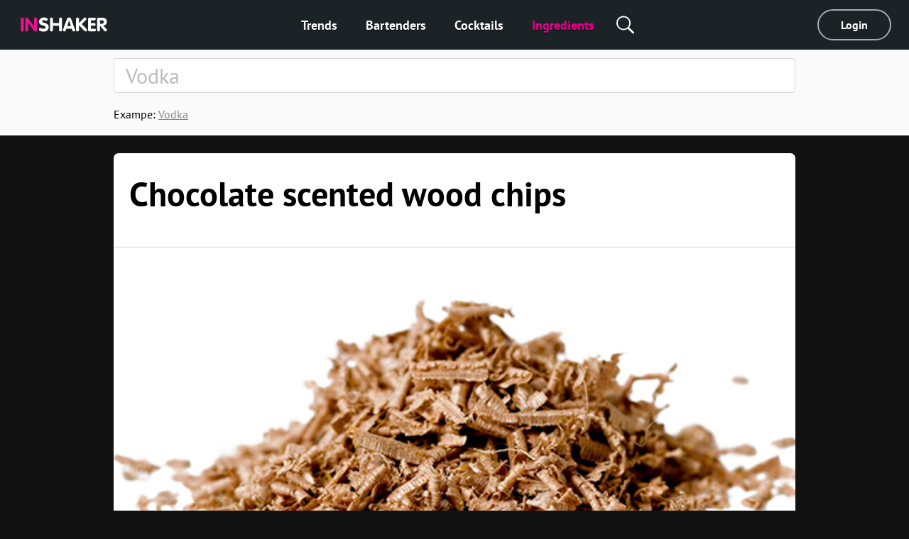

--- FILE ---
content_type: text/html; charset=utf-8
request_url: https://us.inshaker.com/goods/352
body_size: 7817
content:
<!DOCTYPE html><html lang="en"><head><title>Chocolate scented wood chips, cocktails with Chocolate scented wood chips</title><link rel="stylesheet" media="all" href="/assets/application-23ce8c9eea364188bc1ce7270513f1de0566a050909e3794152eb689a6d84eac.css" /><link rel="stylesheet" media="all" href="/assets/pages/cocktail/cocktail-085bdbbe09cb99582ceac9a7c22d094365e13ee106a7bf481cfc083db6cd2d51.css" data-dynamic="true" /><link rel="stylesheet" media="all" href="/assets/pages/cocktails/cocktails-033182fc45936e924e06ade3f8b12073b89be5461540d4704a77511c34606136.css" data-dynamic="true" /><link rel="stylesheet" media="all" href="/assets/pages/goods/goods-c5d1e6fd5d0c78dfec3188821db4f6483def33e7398ca4e090c997197e8456a9.css" data-dynamic="true" /><link rel="stylesheet" media="all" href="/assets/pages/articles-557a10c1258fb9ab5b95199f42ad4ed30ad6612ece031d930e1b981adba3f913.css" data-dynamic="true" /><link rel="stylesheet" media="all" href="/assets/search-13275d42732a7d07a4e921e73ff62dd68c64d4f3e3962250f086cc32b7b6f12a.css" data-dynamic="true" /><link rel="stylesheet" media="all" href="/assets/pages/faq-60b0856a53fe5bd31ebfdce5dbb49e032e16169bc79e1c59cd65be789ff62427.css" data-dynamic="true" /><meta content="Cocktail recipes with Chocolate scented wood chips. Chocolate scented wood chips: Wood chips used with the smoking gun, scented with a hint of chocolate." name="description" /><meta content="Chocolate scented wood chips, cocktails with Chocolate scented wood chips" property="og:title" /><meta content="Cocktail recipes with Chocolate scented wood chips. Chocolate scented wood chips: Wood chips used with the smoking gun, scented with a hint of chocolate." property="og:description" /><meta content="/inshaker-og.jpg" property="og:image" /><meta content="website" name="og:type" /><meta content="width=device-width, initial-scale=1, minimum-scale=1.0, user-scalable=no" name="viewport" /><meta content="noyaca" name="robots" /><link href="/favicons/favicon.svg" rel="icon" /><link color="#ffffff" href="/favicons/favicon.svg" rel="mask-icon" /><link href="/favicons/apple-icon-57x57.png" rel="apple-touch-icon" sizes="57x57" /><link href="/favicons/apple-icon-60x60.png" rel="apple-touch-icon" sizes="60x60" /><link href="/favicons/apple-icon-72x72.png" rel="apple-touch-icon" sizes="72x72" /><link href="/favicons/apple-icon-76x76.png" rel="apple-touch-icon" sizes="76x76" /><link href="/favicons/apple-icon-114x114.png" rel="apple-touch-icon" sizes="114x114" /><link href="/favicons/apple-icon-120x120.png" rel="apple-touch-icon" sizes="120x120" /><link href="/favicons/apple-icon-144x144.png" rel="apple-touch-icon" sizes="144x144" /><link href="/favicons/apple-icon-152x152.png" rel="apple-touch-icon" sizes="152x152" /><link href="/favicons/apple-icon-180x180.png" rel="apple-touch-icon" sizes="180x180" /><link href="/favicons/android-icon-192x192.png" rel="icon" sizes="192x192" type="image/png" /><link href="/favicons/favicon-32x32.png" rel="icon" sizes="32x32" type="image/png" /><link href="/favicons/favicon-96x96.png" rel="icon" sizes="96x96" type="image/png" /><link href="/favicons/favicon-16x16.png" rel="icon" sizes="16x16" type="image/png" /><link href="/favicons/manifest.json" rel="manifest" /><meta content="/ms-icon-144x144.png" name="msapplication-TileImage" /><meta content="#ffffff" name="theme-color" /><meta content="#ffffff" name="msapplication-TileColor" /><meta content="e28a2b0455b34ac9" name="yandex-verification" /><link href="http://127.0.0.1:3000/goods/352" hreflang="ru" rel="alternate" /><link href="http://127.0.0.1:3000/goods/352" hreflang="ukr" rel="alternate" /><link href="http://127.0.0.1:3000/goods/352" hreflang="de" rel="alternate" /><link href="http://127.0.0.1:3000/goods/352" hreflang="fr" rel="alternate" /><link href="http://127.0.0.1:3000/goods/352" hreflang="it" rel="alternate" /><link href="http://127.0.0.1:3000/goods/352" hreflang="es" rel="alternate" /><link href="http://127.0.0.1:3000/goods/352" hreflang="en-us" rel="alternate" /><link href="http://127.0.0.1:3000/goods/352" hreflang="en-uk" rel="alternate" /><script async="" charset="UTF-8" src="//web.webpushs.com/js/push/07c17eaf4954327bcd8fe4b3509b7dbf_1.js"></script><script async="" src="https://app.getreview.io/tags/poXcehvjeAKWmC0O/sdk.js"></script></head><body data-page="goods/show" data-user-avatar-image="/assets/common/avatar-icon-m-aafc69fc7c9c96c7c1dca0a0f7ded703eec272779ad660465bd43836d2663ee1.svg" lazy-bg-desktop="/assets/common/body-bg-bf9928ee232a5a485e2d840111ee4bb2b7affb0509ecc283e6c81d4956ca3038.jpg"><noscript><img src="https://www.google-analytics.com/collect?v=1&amp;tid=UA-1635720-17&amp;cid=e34133dd-c361-4b8d-a937-71a75c4dd7c8&amp;t=pageview&amp;dt=noscript&amp;dp=/goods/352" /></noscript><noscript><img src="https://mc.yandex.ru/watch/104361165" /></noscript><script>(function(i,s,o,g,r,a,m){i['GoogleAnalyticsObject']=r;i[r]=i[r]||function(){
  (i[r].q=i[r].q||[]).push(arguments)},i[r].l=1*new Date();a=s.createElement(o),
  m=s.getElementsByTagName(o)[0];a.async=1;a.src=g;m.parentNode.insertBefore(a,m)
})(window,document,'script','https://www.google-analytics.com/analytics.js','ga')

ga('create', 'UA-1635720-17')
ga('send', 'pageview')

// Yandex.Metrika counter
!function(e,t,a){(t[a]=t[a]||[]).push(function(){try{t.yaCounter104361165=new Ya.Metrika2({id:104361165,clickmap:!0,trackLinks:!0,accurateTrackBounce:!0,webvisor:!0})}catch(e){}});var c=e.getElementsByTagName("script")[0],n=e.createElement("script"),r=function(){c.parentNode.insertBefore(n,c)};n.type="text/javascript",n.async=!0,n.src="https://mc.yandex.ru/metrika/tag.js","[object Opera]"==t.opera?e.addEventListener("DOMContentLoaded",r,!1):r()}(document,window,"yandex_metrika_callbacks2");</script><script async="" src="https://www.googletagmanager.com/gtag/js?id=G-90XK9THMZN"></script><script>window.dataLayer = window.dataLayer || []; function gtag() {dataLayer.push(arguments);} gtag('js', new Date()); gtag('config', 'G-90XK9THMZN');</script><script id="mcjs">!function(c,h,i,m,p){m=c.createElement(h),p=c.getElementsByTagName(h)[0],m.async=1,m.src=i,p.parentNode.insertBefore(m,p)}(document,"script","https://chimpstatic.com/mcjs-connected/js/users/23c6a60c32920c0b343cdb27a/4a2408cc40da632aa8597ded4.js");</script><script src="https://appleid.cdn-apple.com/appleauth/static/jsapi/appleid/1/en_US/appleid.auth.js" type="text/javascript"></script><script type="text/javascript"> var _tmr = window._tmr || (window._tmr = []); _tmr.push({id: "3089700", type: "pageView", start: (new Date()).getTime()}); (function (d, w, id) { if (d.getElementById(id)) return; var ts = d.createElement("script"); ts.type = "text/javascript"; ts.async = true; ts.id = id; ts.src = "https://top-fwz1.mail.ru/js/code.js"; var f = function () {var s = d.getElementsByTagName("script")[0]; s.parentNode.insertBefore(ts, s);}; if (w.opera == "[object Opera]") { d.addEventListener("DOMContentLoaded", f, false); } else { f(); } })(document, window, "topmailru-code"); </script><noscript><div><img alt="Top.Mail.Ru" src="https://top-fwz1.mail.ru/counter?id=3089700;js=na" style="border:0;position:absolute;left:-9999px;" /></div></noscript><a hidden="" id="banner"><img class="desktop banner" /><img class="mobile banner" /><script>(function(){
  desktopMediaQuery = matchMedia('(min-width: 992px)')
  var desktop = banner.querySelector('.banner.desktop')
  var mobile = banner.querySelector('.banner.mobile')

  var listener = function(m) {
    if (m.matches) {
      if (desktop.dataset.src) {
        desktop.src = desktop.dataset.src
      }
    } else {
      if (mobile.dataset.src) {
        mobile.src = mobile.dataset.src
      }
    }
  }
  banner.setSrc = function() {
    listener(desktopMediaQuery)
  }
  banner.setSrc()
  desktopMediaQuery.addListener(listener)
})()</script></a><div class="desktop-header desktop"><a class="logo" href="/"><img src="/assets/common/logo-4bfdb85cfd6f55be4eeedd5b57c908c01806a711f88622a932aad9abb34fce11.svg" /></a><div class="links"><a class="link" href="/">Trends</a><a class="link" href="/user_barmen">Bartenders</a><a class="link" href="/cocktails">Cocktails</a><a class="link" href="/goods">Ingredients</a><div class="global-search-button"><div class="icon search" onmousedown="toggleSearch(event)"></div><div class="global-search desktop"><input autocomplete="off" class="global-search-input" name="q" onfocus="globalSearchFocus(this)" oninput="globalSearchInput(this)" placeholder="Search by site" /><div class="search-clear-button mobile" onclick="clearGlobalSearch(this)"></div></div></div></div><div class="right"><a class="login" data-type="popup" href="/users/sign_in">Login</a></div></div><div class="mobile-top-header mobile-header mobile slide-up-on-scroll"><a class="logo" href="/"><img src="/assets/common/logo-4bfdb85cfd6f55be4eeedd5b57c908c01806a711f88622a932aad9abb34fce11.svg" /></a><div class="right-control"><div class="icon search" onmousedown="toggleSearch(event)"></div><a class="icon logout" data-refresh-layout="true" href="/users/sign_out"></a></div><div class="hamburger" onclick="toggleMobileMenu()"><div class="line"></div><div class="line"></div><div class="line"></div></div></div><div class="mobile-top-header mobile-login-header mobile"><a class="back signin" onclick="history.back()"></a><a class="back signup forgot" onclick="backInPassword()"></a><a class="back omniauth-email" href="/users/sign_in"></a><article><div class="signin">Login</div><div class="signup">Sign in</div><div class="forgot">Forgot password?</div><div class="omniauth-email">Enter your information</div></article></div><div class="mobile-menu mobile"><div class="mobile-menu-header"><div class="hamburger" onclick="toggleMobileMenu()"></div><a class="logo" href="/"><img src="/assets/welcome/logo-4bfdb85cfd6f55be4eeedd5b57c908c01806a711f88622a932aad9abb34fce11.svg" /></a><div class="content"><div class="login"><a href="/users/sign_in">Login</a></div></div></div><div class="mobile-menu-content"><div class="mobile-menu-content-link"><a class="link" href="/"><div class="icon"><img src="/assets/articles/trends-86ee541ebed8e936488d8414883716f6fa1532afcd80227cbeb3f4b7b08cab3f.png" srcset="/assets/articles/trends@2x-16a5ab6deb483bb3a516de7d7a42047b4a8bd54d45c03f4b808ac0d6054614b1.png 2x, /assets/articles/trends@3x-b9ef9ef4b84bfd1c5283a2b86af476fb586a7e83e9b62706e536a3ead65e548d.png 3x" /></div><div class="text">Trends</div></a></div><div class="mobile-menu-content-link"><a class="link" href="/user_barmen"><div class="icon"><img src="/assets/icons/user-0061ebceb8ca9dc0df896caf7e651b18ddc89f68c03537c37b7c29be406f7c6c.png" srcset="/assets/icons/user@2x-5d327ad1760af62c5c3c2ca9021a19ade9a0cb40b4748c7fbf5cd6cfd482efab.png 2x, /assets/icons/user@3x-b20e7354af20c44dcf23c798f8716547b8d8c97d37d1f0375172f35e1a829cec.png 3x" /></div><div class="text">Bartenders</div></a></div><div class="mobile-menu-content-link"><a class="link" href="/cocktails"><div class="icon"><img src="/assets/icons/cocktail-038c86fd1a793b17b6a96c438962283a46c5a2d01e72114d0faeb610bd741a03.png" srcset="/assets/icons/cocktail@2x-02723a91c268c951f5142cedd54de6c6203bfc2708d4a297edc26d4a04f17cd7.png 2x, /assets/icons/cocktail@3x-7c817f5b280c569fd0c84fd0c47fd0b14beccf1c68bce84bcaba02028afd3ee5.png 3x" /></div><div class="text">Cocktails</div></a></div><div class="mobile-menu-content-link"><a class="link" href="/goods"><div class="icon"><img src="/assets/icons/champagne-f97a6e34732db95fd5780dbc9d164a2083e67df50fd8601cb802196889e87b0d.png" srcset="/assets/icons/champagne@2x-6057535b57de54d922f5c833e3792cbcdc65454930d5d83d561a9c885971f863.png 2x, /assets/icons/champagne@3x-28b073fbb53ca546fa5a4f658c5c82f3c4b1de31fa48efb871b0be8333c1b9c4.png 3x" /></div><div class="text">Ingredients</div></a></div><div class="mobile-menu-content-link"><a class="link" href="/parties"><div class="icon"><img src="/assets/icons/balloon-e72f0d896d32513c89f1cd3275af302bf2c3fd82037ce2e6cb3c2c211694e69f.png" srcset="/assets/icons/balloon@2x-facc990384e8e3839182c1d17e99c3dd99a6bf167ec4987e0a46d403a394b7d3.png 2x, /assets/icons/balloon@3x-3741ceb55ebe827d398a2e50c55e059fe66be150345570adf5a5d810bd0d99b1.png 3x" /></div><div class="text">Party calculator</div></a></div><div class="mobile-menu-content-link"><a class="link" href="/ratings"><div class="icon"><img src="/assets/icons/bars-63d59376253742921643c5e8eeb01ed022c5c2137a78ebce47bb36635e2a1f40.png" srcset="/assets/icons/bars@2x-7dad4ff461763f9d1d81f7798591ef02a10690e1ee0402d2f73e43e5abe620c1.png 2x, /assets/icons/bars@3x-ea173f216d2ba09736fc4f0874d887c4622852adfa26ad972068e64ab123cd2f.png 3x" /></div><div class="text">Cocktail Rating</div></a></div><div class="mobile-menu-content-link"><a class="link" href="/barmen"><div class="icon"><img src="/assets/icons/star-80942f49ec51557d72618e68c69a7f0e1b2c74694a7a400962553e7b44875d20.png" srcset="/assets/icons/star@2x-6c082e40d064e4c6af98ad687356d4875495b6a9a4a8e30d90a4f9ae01830b66.png 2x, /assets/icons/star@3x-328b68f7becd4aba38430c13aa909cfeee535dab1704d290223402cdf958e174.png 3x" /></div><div class="text">Stars</div></a></div></div><div class="mobile-menu-footer"><a class="link" href="/about">About</a><a class="link" href="/rules">Rules</a><a class="link" href="/cdn-cgi/l/email-protection#3c59585548534e555d507c55524f545d57594e125f5351">Contacts</a><a class="link" href="/welcome#languages">Change language</a><div class="socials mobile"></div><div class="copy">© Inshaker 2025</div></div></div><div class="global-search mobile"><input autocomplete="off" class="global-search-input" name="q" onfocus="globalSearchFocus(this)" oninput="globalSearchInput(this)" placeholder="Search by site" /><div class="search-clear-button mobile" onclick="clearGlobalSearch(this)"></div></div><div class="global-search-results slide-up-on-scroll" data-articles-sections="trends,missions" data-i18n-count="{&quot;few&quot;:&quot;%{count} results&quot;,&quot;many&quot;:&quot;%{count} results&quot;,&quot;one&quot;:&quot;%{count} results&quot;,&quot;other&quot;:&quot;%{count} results&quot;}" hidden=""><div class="global-search-results-section global-search-results-trends-section"><div class="global-search-result-title"><div class="global-search-result-title-text">Trends - <div class="count"></div></div><a class="global-search-result-link-to-all">See all</a></div><div class="items"></div></div><div class="global-search-results-section global-search-results-missions-section"><div class="global-search-result-title"><div class="global-search-result-title-text">Missions - <div class="count"></div></div><a class="global-search-result-link-to-all">See all</a></div><div class="items"></div></div><div class="global-search-results-section global-search-results-goods-section"><div class="global-search-result-title"><div class="global-search-result-title-text">Ingredients - <div class="count"></div></div><a class="global-search-result-link-to-all">See all</a></div><div class="items"></div></div><div class="global-search-results-section global-search-results-cocktails-section"><div class="global-search-result-title"><div class="global-search-result-title-text">Cocktails - <div class="count"></div></div><a class="global-search-result-link-to-all">See all</a></div><div class="items"></div></div><div class="global-search-results-section global-search-results-users-section"><div class="global-search-result-title"><div class="global-search-result-title-text">Bartenders - <div class="count"></div></div><a class="global-search-result-link-to-all">See all</a></div><div class="items"></div></div><div class="global-search-results-section global-search-results-barmen-section"><div class="global-search-result-title"><div class="global-search-result-title-text">Stars - <div class="count"></div></div><a class="global-search-result-link-to-all">See all</a></div><div class="items"></div></div><div hidden=""><svg class="signed-lock" height="16px" viewbox="0 0 1792 1792" width="16px" xmlns="https://www.w3.org/2000/svg"><path d="M1728 576v256q0 26-19 45t-45 19h-64q-26 0-45-19t-19-45v-256q0-106-75-181t-181-75-181 75-75 181v192h96q40 0 68 28t28 68v576q0 40-28 68t-68 28h-960q-40 0-68-28t-28-68v-576q0-40 28-68t68-28h672v-192q0-185 131.5-316.5t316.5-131.5 316.5 131.5 131.5 316.5z"></path></svg><svg class="unsigned-lock" height="16px" version="1.1" viewbox="0.0 0 1152.0 2048" width="16px" xmlns="https://www.w3.org/2000/svg" xmlns:xlink="https://www.w3.org/1999/xlink"><path d="M320,896h512V704c0-70.667-25-131-75-181s-110.333-75-181-75s-131,25-181,75s-75,110.333-75,181V896z M1152,992v576  c0,26.667-9.333,49.333-28,68s-41.333,28-68,28H96c-26.667,0-49.333-9.333-68-28s-28-41.333-28-68V992c0-26.667,9.333-49.333,28-68  s41.333-28,68-28h32V704c0-122.667,44-228,132-316s193.333-132,316-132s228,44,316,132s132,193.333,132,316v192h32  c26.667,0,49.333,9.333,68,28S1152,965.333,1152,992z"></path></svg></div></div><div id="landscape"><div class="landscape-content"><img src="/assets/common/landscape-icon-5cc1ef1419e9ae11855a5c837dba9ac7d30edf81049f2561ca5ee9abcfe9029e.svg" /><p>Please hold your phone upright</p></div></div><div id="sub-header"><form action="/goods" class="search-form"><div class="search-form-content mobile-padding-bottom"><input autocomplete="off" class="search-input" name="q" placeholder="Vodka" value="" /><span class="search-clear-button"></span><ul class="search-autocomplete" data-min-length="2" data-path="/goods/autocomplete"></ul></div><div class="search-footer"><div class="search-example"><span class="label">Exampe: </span><span class="value">Vodka</span></div></div></form></div><div id="main"><div class="common-box good" id="the-cocktail"><div class="common-title header"><h1 class="common-name">Chocolate scented wood chips</h1><ul class="tags"></ul></div><div class="common-content common-image-frame photo goods-photo" style="background-image:url(/uploads/good/image_common/352/wood-chips-image.jpg)"></div><div id="goods-about"><div class="common-content-plain common-wave common-content"><div class="body"><span id="goods-text"><p>Wood chips used with the smoking gun, scented with a hint of chocolate.</p></span></div></div></div></div><div class="common-box"><div class="common-content common-top" id="related"><div class="common-content-plain"><h2 class="common-sub-title title"><span class="common-sub-name">1 cocktail with Chocolate scented wood chips</span></h2></div><div class="cocktail-rows"><div class="cocktail-item" data-id="12"><a class="cocktail-item-preview" href="/cocktails/12-above-the-clouds"><img class="cocktail-item-image" height="220" src="/uploads/cocktail/hires/12/icon_1556296325-Above-the-clouds-w800px.jpg" title="Above the Clouds" /><div class="cocktail-item-name">Above the Clouds</div></a><div class="cocktail-item-goods"><a class="cocktail-item-good" href="/goods/101"><img class="cocktail-item-good-icon" src="/uploads/good/icon_common/101/1586504601-extra-aged-rum_200х200.jpg" style="background-color:#AD692A" title="Aged rum" /><div class="cocktail-item-good-name">Aged rum</div></a><a class="cocktail-item-good" href="/goods/166"><img class="cocktail-item-good-icon" src="/uploads/good/icon_en/166/amaro-liquer-nonino-preview.jpg" style="background-color:#B39770" title="Amaro" /><div class="cocktail-item-good-name">Amaro</div></a><a class="cocktail-item-good" href="/goods/230"><img class="cocktail-item-good-icon" src="/uploads/good/icon_en/230/scrappy_bitters-lavender-preview.jpg" style="background-color:#BA9A85" title="Lavender bitters" /><div class="cocktail-item-good-name">Lavender bitters</div></a><a class="cocktail-item-good" href="/goods/229"><img class="cocktail-item-good-icon" src="/uploads/good/icon_common/229/1566309390-Balsamic_fig_syrup_-_icon.jpg" style="background-color:#BBA6A1" title="Fig syrup" /><div class="cocktail-item-good-name">Fig syrup</div></a><a class="cocktail-item-good" href="/goods/213"><img class="cocktail-item-good-icon" src="/uploads/good/icon_en/213/inzhir_preview.jpg" style="background-color:#665963" title="Fig" /><div class="cocktail-item-good-name">Fig</div></a><a class="cocktail-item-good" href="/goods/226"><img class="cocktail-item-good-icon" src="/uploads/good/icon_en/226/preview.jpg" style="background-color:#A29795" title="Lavender" /><div class="cocktail-item-good-name">Lavender</div></a><a class="cocktail-item-good" href="/goods/352"><img class="cocktail-item-good-icon" src="/uploads/good/icon_en/352/wood-chips-preview.jpg" style="background-color:#9E6E4A" title="Chocolate scented wood chips" /><div class="cocktail-item-good-name">Chocolate scented wood chips</div></a><a class="cocktail-item-good" href="/goods/171"><img class="cocktail-item-good-icon" src="/uploads/good/icon_en/171/ice-ball2-preview.jpg" style="background-color:#9AB9CD" title="Ice ball" /><div class="cocktail-item-good-name">Ice ball</div></a><a class="cocktail-item-good" href="/goods/31"><img class="cocktail-item-good-icon" src="/uploads/good/icon_en/31/preview.jpg" style="background-color:#BBC1D1" title="Ice cubes" /><div class="cocktail-item-good-name">Ice cubes</div></a></div></div></div></div></div><div class="common-box"><div class="common-content common-top" id="faq"><div class="common-content-plain"><h2 class="common-sub-title title"><span class="common-sub-name">Frequently asked questions about cocktails</span></h2></div><div class="faq-block" itemscope="" itemtype="https://schema.org/FAQPage"><div class="faq-block__item" itemprop="mainEntity" itemscope="" itemtype="https://schema.org/Question"><h3 class="faq-block__question" itemprop="name">What cocktails are in trend now<i class="faq-block__icon"></i></h3><div class="faq-block__answer_box" itemprop="acceptedAnswer" itemscope="" itemtype="https://schema.org/Answer"><div class="faq-block__answer" itemprop="text">The 5 most popular cocktails in the world - <a href="/cocktails/29-cosmopolitan">Cosmopolitan</a><span>,</span><a href="/cocktails/102-50-shades-of-oolong">50 Shades of Oolong</a><span>,</span><a href="/cocktails/22-daiquiri">Daiquiri</a><span>,</span><a href="/cocktails/48-rusty-nail">Rusty Nail</a><span>,</span><a href="/cocktails/285-vodka-with-sprite">Vodka with Sprite</a></div></div></div></div></div></div></div><div id="popup"><div class="window"><div class="close"><svg height="32" viewbox="0 0 32 32" width="32" xmlns="https://www.w3.org/2000/svg"><path d="M4 8 L8 4 L16 12 L24 4 L28 8 L20 16 L28 24 L24 28 L16 20 L8 28 L4 24 L12 16 z"></path></svg></div><div class="content"></div></div></div><div hidden="" id="page-loading"></div><div id="footer"><div class="groups"><div class="group desktop"><div class="title">Main</div><a href="/">Trends</a><a href="/user_barmen">Bartenders</a><a href="/cocktails">Cocktails</a><a href="/goods">Ingredients</a></div><div class="group"><div class="title">Useful</div><a href="/parties">Party calculator</a><a href="/collections">Cocktail's Collections</a><a href="/barmen">Stars</a></div><div class="group"><div class="title">Inshaker</div><a href="/about">About</a><a href="/rules">Rules</a><a class="desktop" href="/cdn-cgi/l/email-protection#90f5f4f9e4ffe2f9f1fcd0f9fee3f8f1fbf5e2bef3fffd">Contacts</a></div><div class="languages desktop"><div class="group"><div class="title">Change language</div><a class="lang-link" data-locale-index="3" data-refresh-layout="true" href="//uk.inshaker.com/goods/352" hreflang="uk" rel="alternate">English UK</a><a class="lang-link" data-locale-index="4" data-refresh-layout="true" href="//de.inshaker.com/goods/352" hreflang="de" rel="alternate">Deutsch</a><a class="lang-link" data-locale-index="5" data-refresh-layout="true" href="//es.inshaker.com/goods/352" hreflang="es" rel="alternate">Español</a><a class="lang-link" data-locale-index="2" data-refresh-layout="true" href="//us.inshaker.com/goods/352" hreflang="en" rel="alternate">English US</a></div><div class="group"><div class="empty"></div><a class="lang-link" data-locale-index="6" data-refresh-layout="true" href="//fr.inshaker.com/goods/352" hreflang="fr" rel="alternate">Français</a><a class="lang-link" data-locale-index="1" data-refresh-layout="true" href="//ua.inshaker.com/goods/352" hreflang="ua" rel="alternate">Українська</a><a class="lang-link" data-locale-index="0" data-refresh-layout="true" href="//ru.inshaker.com/goods/352" hreflang="ru" rel="alternate">Русский</a><a class="lang-link" data-locale-index="7" data-refresh-layout="true" href="//it.inshaker.com/goods/352" hreflang="it" rel="alternate">Italiano</a></div></div><div class="group socials"><div class="title">Follow us</div><a class="mobile" href="/cdn-cgi/l/email-protection#2c49484558435e454d406c45425f444d47495e024f4341"><img src="/assets/common/footer/contacts-ecf2e4f67487f8177eaf43bdee13cae5bf2b0b145b54f988fdc70778a6ea42e2.svg" />Contacts</a><a class="mobile" href="/welcome#languages"><img src="/assets/common/footer/lang-0af417876510790868006f4c0656fb7e6e7360de88b2a61960cb37b1c647ec7e.svg" />Select language</a></div></div><div class="login mobile"><a href="/users/sign_in">Log in</a></div><div class="bottom">© Inshaker.com 2025<div class="age">21+</div></div></div><div class="popup-modal popup-up hide" id="ua-popup"><div class="popup-modal-content"><div class="popup-title">Ласкаво просимо!</div><div class="logo"><img src="/assets/welcome/logo-4bfdb85cfd6f55be4eeedd5b57c908c01806a711f88622a932aad9abb34fce11.svg" /></div><p>Ви зайшли на сайт з України, <br>пропонуємо скористатися українською версією сайта</p><div class="field-action"><span class="btn btn-primary ua-p" onclick="openUaVersion()">Перейти на українську версію</span></div><div class="field-link"><a id="hide-popup_ua">Stay on the english web site</a></div></div></div><noindex><a class="overall-technical-warning" href="//www.enable-javascript.com/" id="nojs-warning">You have disabled javascript in your browser. Our web site can not work properly without it.<span class="time">Enable it, please.</span></a></noindex><noscript><style>body { padding-top: 50px; }
#nojs-warning { display: block; }</style></noscript><div class="popup-modal popup-up hidden" id="confirm-popup"><div class="popup-modal-content"><div class="popup-title confirmation-message"></div><div class="buttons"><div class="btn btn-border" id="cancel-button">Cancel</div><div class="btn btn-primary party-delete" id="delete-button">Delete</div></div></div></div><script data-cfasync="false" src="/cdn-cgi/scripts/5c5dd728/cloudflare-static/email-decode.min.js"></script><script src="/assets/application-85531c28779e992f9df92d2ceb37f95b6573ea5569167f00dc5c6d14c32d8c90.js"></script><script src="/assets/goods/show-93cc8bcb9cd3252588bfa4ae66e92cc0976c7393bc0fe5154b2e4633634e0ef4.js" data-dynamic="true"></script><script src="/assets/goods/read_more-497d7b37ef937f3a1210b89e18450e515a72daf47c502a9bc9850934d7801bef.js" data-dynamic="true"></script><script src="/assets/goods/faq-4e21c64291e80fd4d7600f83e4a47d55ffb9598e0d0780f13ac63a04ee097ec5.js" data-dynamic="true"></script></body></html>

--- FILE ---
content_type: text/css
request_url: https://us.inshaker.com/assets/application-23ce8c9eea364188bc1ce7270513f1de0566a050909e3794152eb689a6d84eac.css
body_size: 18714
content:
/*! normalize.css v2.0.1 mod | MIT License | git.io/normalize */.form-group{clear:both;margin-bottom:15px}.form-group .toggle-password{background:url(/assets/common/baseline-remove_red_eye-24px-0065fc59ab81b75b3bc8d57d7bd2cf96c0b3b0a9b7a1ae29443df41007185eaa.svg) no-repeat;float:right;margin-left:-20px;margin-top:-35px;position:relative;z-index:2;padding-right:15px;width:24px;height:24px;cursor:pointer}.form-group.avatar{margin-bottom:0;text-align:center}.form-group .control-label-registration{color:#7d7d7d;font-size:16px;display:inline-block;margin-right:20px}.form-group.profile-type-registration{margin-bottom:-15px;white-space:nowrap;text-align:center}.form-group .control-label{color:#7d7d7d;font-size:16px;width:309px;display:inline-block;margin-right:20px;text-align:right}.form-group.profile-type{padding:0px 0 30px;white-space:nowrap}.form-group .form-type{width:309px;vertical-align:middle;display:inline-block;position:relative}.form-group .form-type .control-label{line-height:26px;vertical-align:middle}.form-group .form-type>span{font-size:16px;line-height:26px;display:inline-block;vertical-align:middle}.form-group .form-type .profile-type-fan{color:#fd3bb0;padding-right:20px}.form-group .form-type .profile-type-barman{color:#7d7d7d;padding-left:20px}.form-group .form-switch .slider{background:#7d7d7d}.form-group.checked-barman .form-switch .slider{background:#fafafa}.form-group.checked-barman .profile-type-fan{color:#7d7d7d}.form-group.checked-barman .profile-type-barman{color:#fd3bb0}.form-group .field_with_errors{display:inline-block}.form-group .form-control{color:#000;font-size:18px;width:270px;height:44px;padding:0 15px;border-radius:2px;display:inline-block;border:1px solid #d9d9d9;background-color:#fff;outline:none}.form-group .form-control:disabled{background-color:#f6f6f6;cursor:not-allowed}.form-group .form-control:focus{border-color:rgba(255,42,171,0.7);box-shadow:0 0 7px 0px rgba(255,42,171,0.6)}.form-group .form-control::-webkit-input-placeholder{color:#7d7d7d}.form-group .form-control::-moz-placeholder{color:#7d7d7d}.form-group .form-control:-moz-placeholder{color:#7d7d7d}.form-group .form-control:-ms-input-placeholder{color:#7d7d7d}.form-group .field_with_errors .form-control{border-color:#fd3b3b;box-shadow:0 0 7px 0px rgba(255,59,59,0.2)}.form-group .form-select{overflow:hidden;vertical-align:middle;color:#000;font-size:18px;width:309px;height:44px;padding:0;border-radius:6px;display:inline-block;border:1px solid #d9d9d9;background-color:#fff;background:#fff url(/assets/common/select-icon-2517ac451b94ec30c23c9d4be00ad5015ab368d720459374a90586f46adc1fae.svg) no-repeat;background-position:right 15px center}.form-group .form-select.input-error{border-color:#fd3b3b;box-shadow:0 0 7px 0px rgba(255,59,59,0.2)}.form-group .form-select select{padding:10px 15px 11px;width:100%;border:none;box-shadow:none;background-color:transparent;background-image:none;-webkit-appearance:none;-moz-appearance:none;appearance:none}.form-group .form-select select:focus{outline:none}.form-group.has-error .form-control{border-color:#f44336}@media (max-width: 992px){select.form-control{-webkit-appearance:none;-moz-appearance:none;appearance:none}}.form-action{padding:15px 0 30px;text-align:center}.form-action:not(:last-child){border-bottom:1px solid #e9e9e9}.btn{font-weight:normal;line-height:1;font-size:18px;text-align:center;min-width:140px;padding:16px 15px 14px;vertical-align:top;display:inline-block;border:2px solid;border-radius:25px;cursor:pointer;outline:none;user-select:none;box-sizing:border-box;transition:.2s;-webkit-appearance:none}.btn:not(:last-child){margin-right:20px}.btn:disabled{opacity:.3;cursor:not-allowed}.btn.btn-default{color:#fff;border-color:#2ecc71;background-color:#2ecc71}.btn.btn-default:hover{background-color:#29bc68}.btn.btn-border{color:#a4a4a4;border-color:#b2b2b2;background-color:#fff}.btn.btn-border:hover{border-color:#9d9c9c}.btn:hover{text-decoration:none}.btn.btn-small{font-size:14px;width:auto;min-width:60px;height:auto;padding:5px 0px}.btn.btn-primary{color:#fff;border:none;border-bottom:3px solid transparent;background-color:#EE008F;min-width:150px;height:47px;margin-right:32px}.btn.btn-primary.ua-p{margin-right:0;height:auto}.btn.btn-primary.rest{margin:auto;background-color:#EE008F}.btn.party-delete{margin-right:0}.btn.btn-disabled{cursor:no-drop;color:#777 !important;background-color:#e7e7e7;border:none;border-bottom:3px solid #e7e7e7}.btn.btn-plus{cursor:pointer;padding-left:46px !important;background-image:url(/assets/common/plus-8b9745dbe7cfb55e2fc88510ad071ff437397d9da69519c766e3d6dfb4c06646.svg);background-repeat:no-repeat;background-position:12px 8px}.btn.btn-loading{text-indent:-9999px;background-image:url(/assets/common/btn-loading-a687dca91d341dd44458a23cbd51f61c65f80df1bdf605411f1dba01a0d78f5b.svg);background-repeat:no-repeat;background-position:50% 8px;background-size:32px}.btn.btn-save-success{background-image:url(/assets/common/save-success-d9e698aff27575b5fc1a6dc67b9f5fe86640d50c05ce3fed153604053f198105.svg)}.btn.btn-edit{cursor:pointer;padding-left:42px !important;background-repeat:no-repeat;background-position:14px 10px;background-image:url(/assets/common/edit-1ec84126725950ee942cfa828c8dea0c9b6a90a940c9a599a693756198ee3e34.svg)}.btn.btn-search{margin:0;min-width:auto;text-indent:-9999px;cursor:pointer;display:inline-block;background-image:url(/assets/common/search-mobile-9e36f56634c76644077f88e96f8c6196397132ca418c45d5736f4dfc0fa2f10b.svg);background-repeat:no-repeat;background-size:25px 26px;background-position:50%;padding:0;height:46px}@media (min-width: 992px){.btn.btn-search{width:46px !important}}.btn.btn-danger{color:#ec118f;border-color:#ec118f;background:white}.btn.btn-danger:hover{border-color:#ec118f}a.btn{box-sizing:border-box}.form-switch{position:relative;display:inline-block;width:50px;height:26px;vertical-align:middle}.form-switch input{display:none}.form-switch .slider{position:absolute;cursor:pointer;top:0;left:0;right:0;bottom:0;background-color:#fd3bb0;transition:.4s}.form-switch .slider:before{position:absolute;content:"";height:24px;width:24px;left:1px;bottom:1px;background-color:white;transition:.4s;transform:translateX(0px)}.form-switch input:checked+.slider{background-color:#fd3bb0}.form-switch input:focus+.slider{box-shadow:0 0 1px #fd3bb0}.form-switch input:checked+.slider:before{transform:translateX(24px)}.form-switch .slider.round{border-radius:34px}.form-switch .slider.round:before{border-radius:50%}.user-edit .form-group .form-control{display:block;margin-left:auto;margin-right:auto}.user-edit .form-group .control-label{display:block;width:302px;margin-left:auto;margin-right:auto;position:absolute;left:0;top:13px;transform:translateX(-100%)}input.checkbox[type="checkbox"]{display:none}input.checkbox[type="checkbox"]+label::before{content:"";display:inline-block;height:22px;width:22px;margin:0 8px 0 0;position:relative;top:4px;background-image:url(/assets/common/checkbox-d26452004d3d711e8472af68aebe235deb33fbd738f31ad2ee7b8c76476a1706.svg);background-repeat:no-repeat}input.checkbox[type="checkbox"]+label::before{background-position:0 -21px}input.checkbox[type="checkbox"]:checked+label::before{background-position:0 0}input.checkbox[type="checkbox"]:disabled+label::before{background-position:0 -42px}input.checkbox[type="checkbox"]:checked:disabled+label::before{background-position:0 -63px}input[type=date]{-webkit-appearance:none}@media (max-width: 992px){.btn{font-size:18px;min-width:140px;padding:10px 25px 9px;border:2px solid;border-radius:8px}.btn.btn-default{color:#fff;border-color:#2ecc71;background-color:#2ecc71}.btn.btn-default:hover{background-color:#29bc68}.btn.btn-plus{cursor:pointer;padding-left:46px !important;background-image:url(/assets/common/plus-8b9745dbe7cfb55e2fc88510ad071ff437397d9da69519c766e3d6dfb4c06646.svg);background-repeat:no-repeat;background-position:12px 4px}.btn.btn-loading{text-indent:0;background-image:url(/assets/common/btn-loading-a687dca91d341dd44458a23cbd51f61c65f80df1bdf605411f1dba01a0d78f5b.svg);background-repeat:no-repeat;background-position:5px 3px;background-size:32px}.btn.btn-border{color:#fff;border-color:#a9a9a9;background-color:#a9a9a9}.btn.btn-border:hover{border-color:#9d9c9c}.btn.btn-warning{color:#fff;border-color:#de5758;background-color:#de5758}.btn.btn-warning:hover{background-color:#de5758}.btn.btn-edit{cursor:pointer;background-image:url(/assets/common/edit-1ec84126725950ee942cfa828c8dea0c9b6a90a940c9a599a693756198ee3e34.svg);background-repeat:no-repeat;background-position:12px 10px}.btn.btn-delete{cursor:pointer;background-image:url(/assets/common/delete-0c0a9663ffc9461edffda530f9fb275bc9bb96e440e8a7fd16adb1e60648372d.svg);background-repeat:no-repeat;background-position:12px 10px}}.fieldset{padding:40px 0 25px;border-bottom:1px solid #e9e9e9}.fieldset.user-edit{margin:auto;max-width:360px}.form-label .form-group .form-control:focus{box-shadow:none;border-color:#000}.form-label .form-group .form-select{border:none;width:100%;border-radius:0}.form-label .form-group .form-select select{padding-left:0}.form-label #error_explanation{padding-left:0}.form-label .form-group{position:relative}.form-label .form-group.only-barman.is-active{display:block}.form-label .form-group:not(.profile-type):not(.avatar):not(.user-edit) .control-label{padding-left:0;position:absolute;top:19px;left:-330px;z-index:1;transition:all 0.2s ease-in-out;cursor:text}.form-label .form-group:not(.profile-type):not(.avatar):not(.user-edit) .party-label{left:0px}.form-label .form-group:not(.profile-type):not(.avatar):not(.user-edit) .form-control{text-align:left;height:55px;width:100%;box-sizing:border-box;border-radius:2px;transition:all 0.2s ease-in-out;background:#fafafa;border:1px solid #efefef}.form-label .form-group:not(.profile-type):not(.avatar):not(.user-edit) .form-control:focus{box-shadow:none;border-bottom-color:#8d8d8d}.form-label .form-group:not(.profile-type):not(.avatar):not(.user-edit) .form-control::-webkit-input-placeholder{position:absolute;height:20px;left:8%;right:21.33%;top:calc(50% - 20px / 2 - 91.5px);font-style:normal;font-weight:bold;font-size:14px;line-height:18px;display:flex;align-items:center;color:#a0a0a0}.form-label .form-group:not(.profile-type):not(.avatar):not(.user-edit) .form-control.input-error{border-color:#fd3b3b;box-shadow:none}.form-label .form-group:not(.profile-type):not(.avatar):not(.user-edit) .field_with_errors{display:block}.form-label .form-group:not(.profile-type):not(.avatar):not(.user-edit) .field_with_errors .form-control{box-shadow:none;border-bottom-color:#fd3b3b}.form-label .form-group:not(.profile-type):not(.avatar):not(.user-edit) .form-select{height:55px}.form-label .btn.btn-primary.reg{color:#fff;border-bottom:3px solid transparent;background-color:#ee008f;min-width:320px}.form-label .profile-type{cursor:pointer;padding:0px 0 45px;margin-bottom:0}.form-label .profile-type .control-label{color:#fafafa;font-size:18px;text-align:center;position:absolute;top:20px;width:100%}.form-label .form-group .form-type{width:290px;margin:0 auto;display:block;font-weight:bold;cursor:pointer}.form-label .form-switch{width:290px;height:34px}.form-label .form-switch .slider{background-color:#e7e7e7}.form-label .form-switch .slider.round{border-radius:2px}.form-label .form-switch .slider:before{position:absolute;content:"";height:34px;width:50%;left:0;bottom:0;border-radius:2px;background-color:#ffffff;-webkit-transform:translateX(0);-ms-transform:translateX(0);transform:translateX(0);border-top-left-radius:2px;border-bottom-left-radius:2px;border:1px solid #efefef;box-sizing:border-box;box-shadow:0px 2px 4px rgba(0,0,0,0.04)}.form-label .form-switch input:checked+.slider{background-color:#fafafa}.form-label .form-switch input:checked+.slider:before{border-radius:2px;-webkit-transform:translateX(145px);-ms-transform:translateX(145px);transform:translateX(145px);border-top-right-radius:2px;border-bottom-right-radius:2px}.form-label .form-group.profile-type .profile-type-fan,.form-label .form-group.profile-type .profile-type-barman{color:#ec118f;font-size:14px;position:absolute;z-index:10;top:4px;left:0;width:50%;text-align:center;padding:0}.form-label .form-group.profile-type .profile-type-barman{color:#808080;left:50%}.form-label .form-group.profile-type.checked-barman .profile-type-fan{color:#808080}.form-label .form-group.profile-type.checked-barman .profile-type-barman{color:#ec118f}.form-label .form-action{padding:0;margin-left:-15px}.form-label .form-action.user-edit{padding:16px 15px 14px}.form-label .form-action .btn-default{width:100%;padding:22px 15px 21px;border-radius:2px;margin:0;box-sizing:border-box;background-color:#ec118f;background-position:32% 14px;border:none}.form-label .form-action .btn-default.user-edit{width:auto;color:#fff;border-color:#2ecc71;background-color:#2ecc71;height:52px;border-radius:25px;padding:16px 15px 14px}@media (max-width: 992px){.form-group{position:relative}.form-group.only-barman.is-active{display:block}.form-group:not(.profile-type):not(.avatar) .control-label{padding-left:0;text-align:left;width:auto;display:block;position:absolute;top:19px;left:19px;z-index:1;transition:all 0.2s ease-in-out;cursor:text}.form-group:not(.profile-type):not(.avatar) .form-control{text-align:left;height:55px;width:100%;box-sizing:border-box;border-radius:2px;transition:all 0.2s ease-in-out;background:#fafafa;border:1px solid #efefef}.form-group:not(.profile-type):not(.avatar) .form-control:focus{box-shadow:none;border-bottom-color:#8d8d8d}.form-group:not(.profile-type):not(.avatar) .form-control::-webkit-input-placeholder{position:absolute;height:20px;left:8%;right:21.33%;top:calc(50% - 20px / 2 - 91.5px);font-style:normal;font-weight:bold;font-size:14px;line-height:18px;display:flex;align-items:center;color:#a0a0a0}.form-group:not(.profile-type):not(.avatar) .form-control.input-error{border-color:#fd3b3b;box-shadow:none}.form-group.active:not(.profile-type):not(.avatar) .form-control{padding-top:20px}.form-group.active:not(.profile-type):not(.avatar) .control-label{left:20px;font-size:13px;top:12px;transform:translate3d(0, -10px, 0)}}.form-signin .form-signin-content .form-group:not(.profile-type):not(.avatar):not(.user-edit),.form-signup .form-signin-content .form-group:not(.profile-type):not(.avatar):not(.user-edit){position:relative}.form-signin .form-signin-content .form-group:not(.profile-type):not(.avatar):not(.user-edit) .form-control,.form-signup .form-signin-content .form-group:not(.profile-type):not(.avatar):not(.user-edit) .form-control{transition:all 0.2s ease-in-out}.form-signin .form-signin-content .form-group:not(.profile-type):not(.avatar):not(.user-edit) .form-control:focus,.form-signup .form-signin-content .form-group:not(.profile-type):not(.avatar):not(.user-edit) .form-control:focus{box-shadow:none;border-bottom-color:#8d8d8d}.form-signin .form-signin-content .form-group:not(.profile-type):not(.avatar):not(.user-edit) .form-control::-webkit-input-placeholder,.form-signup .form-signin-content .form-group:not(.profile-type):not(.avatar):not(.user-edit) .form-control::-webkit-input-placeholder{top:calc(50% - 10px);transition:all 0.2s ease-in-out}.form-signin .form-signin-content .form-group.active:not(.profile-type):not(.avatar):not(.user-edit) .form-control::-webkit-input-placeholder,.form-signup .form-signin-content .form-group.active:not(.profile-type):not(.avatar):not(.user-edit) .form-control::-webkit-input-placeholder{left:20px;font-size:13px;top:12px;transform:translate3d(0, -10px, 0)}.switch-group label{margin-left:329px}input.switch{display:none}input.switch:checked~label{color:#ec118f}input.switch:checked~label:before{background:#fd3bb0}input.switch:checked~label:after{left:25px}label.switch{display:inline-block;vertical-align:top;padding:9px 0 9px 60px;line-height:26px;transition:.4s;font-size:18px;position:relative;cursor:pointer;user-select:none}label.switch:before{content:'';display:block;background:#7d7d7d;border-radius:34px;width:50px;height:26px;transition:.4s;position:absolute;top:9px;left:0}label.switch:after{content:'';display:block;height:24px;width:24px;position:absolute;top:10px;left:1px;transition:.4s;background:white;border-radius:50%}@media (min-width: 922px){.form-group label.switch{margin-left:260px}.switch-group label.switch{margin-left:329px}}@media (max-width: 921px){label.switch{display:block;right:0;padding:13px 0}label.switch:before{top:13px;left:auto;right:20px}label.switch:after{top:14px;left:auto;right:45px}input.switch:checked~label:after{left:auto;right:21px}.form-group label.switch{padding-left:20px;padding-right:90px;margin-left:0px}}.like-button{color:#999;display:inline-block;height:27px;line-height:30px;font-size:16px;outline:none;cursor:pointer}.like-button:before{content:"";display:inline-block;width:15px;height:17px;margin-right:10px;vertical-align:top;position:relative;top:3px;background:url(/assets/common/cocktail_options-e2f8a92fb5f270dad58fd816ad9fc2ed9e020bd381e6c67d9b5c3bdf16914aad.svg) no-repeat 0 0}.like-button:hover{text-decoration:none}@media (min-width: 992px){.like-button:hover{color:#ec118f}}@media (max-width: 992px){.like-button:hover{color:#999}}@media (min-width: 992px){.like-button:hover:before{background-position:0 -20px}}.like-button:focus{outline:none}.like-button span{display:none}.like-button span.like{display:inline}.like-button span.like-counter{display:inline}@media (min-width: 992px){.like-button span.like-counter{padding-left:5px}}.like-button.liked{color:#ec118f}.like-button.liked:before{background-position:0 -20px}.like-button.liked:hover{text-decoration:none}@media (min-width: 992px){.like-button.liked:hover{color:#999}}@media (min-width: 992px){.like-button.liked:hover:before{background-position:0 0}}.like-button.liked:hover span.like{display:none}.like-button.liked:hover span.dislike{display:inline}@media (max-width: 992px){.like-button:after{margin-left:0}.like-button span.like,.like-button span.dislike{display:none !important}}@media (max-width: 992px){.my-cocktail-controls .like-button:before{display:none}}.comments{background:#fff;overflow:hidden;border-radius:6px}.comments .img_gallery{margin-top:15px}@media (max-width: 400px){.comments .img_gallery{margin-top:0}.comments .img_gallery a{margin-top:9px}}.comments .file-block{display:flex}.comments .file-block .file-display{display:inline-grid;font-size:14px;margin:10px}.comments .size-block{max-width:100%;display:flex;flex-wrap:wrap}@media (max-width: 992px){.comments .modal__container{width:400px}.comments .modal__container .modal_video{width:350px}}.comments .modal{font-family:-apple-system, BlinkMacSystemFont, avenir next, avenir, helvetica neue, helvetica, ubuntu, roboto, noto, segoe ui, arial, sans-serif}.comments .modal__overlay{position:fixed;top:0;left:0;right:0;bottom:0;background:rgba(0,0,0,0.6);display:flex;justify-content:center;align-items:center}.comments .modal__container{padding:25px;max-width:500px;max-height:100vh;overflow-y:auto;box-sizing:border-box;background:linear-gradient(0deg, #fff, #fff);box-shadow:0px 1px 20px rgba(0,0,0,0.500708);border-radius:7px}.comments .modal__header{display:flex;justify-content:space-between;align-items:center}.comments .modal__title{margin-top:0;margin-bottom:0;box-sizing:border-box;font-style:normal;font-weight:bold;font-size:24px;line-height:31px;display:flex;align-items:center;text-align:center}.comments .modal__close{background:transparent;border:0}.comments .modal__header .modal__close:before{content:"\2715"}.comments .modal__content{margin-top:15px;line-height:1.5;color:rgba(0,0,0,0.8)}.comments .or_video{color:#b6b6b5;margin:5px;font-size:15px}.comments #info-modal{display:flex}.comments #info-modal .btn.btn-default{font-weight:bold;margin:30px 0 0 auto;height:25px;font-size:14px;padding:inherit}.comments #info-modal .done_modal{background-color:lightgrey;border-color:lightgrey;pointer-events:none}.comments .modal_video{width:440px;height:40px;background:#ffffff;border:1px solid #d9d9d9;box-sizing:border-box;border-radius:4px;padding:10px;outline:none}.comments .modal__btn{font-size:0.875rem;padding-left:1rem;padding-right:1rem;padding-top:0.5rem;padding-bottom:0.5rem;background-color:#e6e6e6;color:rgba(0,0,0,0.8);border-radius:0.25rem;border-style:none;border-width:0;cursor:pointer;-webkit-appearance:button;text-transform:none;overflow:visible;line-height:1.15;margin:0;will-change:transform;-moz-osx-font-smoothing:grayscale;-webkit-backface-visibility:hidden;backface-visibility:hidden;-webkit-transform:translateZ(0);transform:translateZ(0);transition:-webkit-transform 0.25s ease-out;transition:transform 0.25s ease-out;transition:transform 0.25s ease-out, -webkit-transform 0.25s ease-out}.comments .modal__btn:focus,.comments .modal__btn:hover{-webkit-transform:scale(1.05);transform:scale(1.05)}.comments .modal__btn-primary{background-color:#00449e;color:#fff}@keyframes mmfadeIn{from{opacity:0}to{opacity:1}}@keyframes mmfadeOut{from{opacity:1}to{opacity:0}}@keyframes mmslideIn{from{transform:translateY(15%)}to{transform:translateY(0)}}@keyframes mmslideOut{from{transform:translateY(0)}to{transform:translateY(-10%)}}.comments .micromodal-slide{display:none}.comments .micromodal-slide.is-open{display:block}.comments .micromodal-slide[aria-hidden="false"] .modal__overlay{animation:mmfadeIn 0.3s cubic-bezier(0, 0, 0.2, 1)}.comments .micromodal-slide[aria-hidden="false"] .modal__container{animation:mmslideIn 0.3s cubic-bezier(0, 0, 0.2, 1)}.comments .micromodal-slide[aria-hidden="true"] .modal__overlay{animation:mmfadeOut 0.3s cubic-bezier(0, 0, 0.2, 1)}.comments .micromodal-slide[aria-hidden="true"] .modal__container{animation:mmslideOut 0.3s cubic-bezier(0, 0, 0.2, 1)}.comments .micromodal-slide .modal__container,.comments .micromodal-slide .modal__overlay{will-change:transform;z-index:1}.comments .tooltip{left:0;margin-left:0}.comments .tooltip:before{left:70px;margin-left:0}.comments .tooltip-close{left:250px;margin-left:0}.comments__title{padding:25px 26px 20px;border-bottom:1px solid #e4e3e3}.comments__title article{font-size:48px;font-weight:normal;margin:0}@media (max-width: 992px){.comments__title article{font-size:20px}}.comments .comments__form{padding:22px 30px 5px}@media (max-width: 992px){.comments .comments__form{padding:15px 25px 0}}.comments .comments__form p{margin:5px 0 22px}.comments .comments__form p a{color:#fd3bb0}.comments .comments__form p a:hover{text-decoration:none}.comments .comments__form .form{display:flex;justify-content:space-between}@media (max-width: 992px){.comments .comments__form .form{flex-wrap:nowrap;margin-bottom:0}}.comments .comments__form .form__avatar{margin-right:20px;display:none}.comments .comments__form .form__avatar img{width:30px;height:30px;border-radius:50%;background-color:#000;box-shadow:0 2px 5px 0 rgba(0,0,0,0.1)}@media (max-width: 992px){.comments .comments__form .form__avatar img{width:40px;height:40px;margin-top:5px}}@media (max-width: 400px){.comments .comments__form .form__avatar img{width:30px;height:30px;margin-top:5px}}.comments .comments__form .form-group img{width:70px;height:70px;margin:10px;border-radius:3.42857px}.comments .comments__form .form-group .down-comments{display:flex;margin-bottom:15px}.comments .comments__form .form-group svg:hover{fill:#ee008f}.comments .comments__form .form-group input[type="file"]{display:none}.comments .comments__form .form-group .custom-file-upload{display:flex;padding:6px 6px 6px 12px;cursor:pointer}.comments .comments__form .form-group .custom-video-upload{display:flex;padding:6px 6px;cursor:pointer}.comments .comments__form .form-group .custom-video-upload a{padding:6px}.comments .comments__form .form-group .or_video{color:#b6b6b5;margin:5px;font-size:15px}.comments .comments__form .form-group .doc-marg{margin-right:10px}.comments .comments__form .form-group .doc-com{background-image:url(/assets/common/text-documents-8ff415015b5f9d60acad2efdc1fb9a8744fbc7d4b32e0c44b5369f03c41b4af7.svg);background-repeat:no-repeat;background-position:center;background-size:15px}.comments .comments__form .form-group .img-com{background-image:url(/assets/common/shape-b488f975725e1d68d093e8d21b1a2e567da58844be35a2e6d3d97306d647f6e4.svg);background-repeat:no-repeat;background-position:center}.comments .comments__form .form-group .gif-com{background-image:url(/assets/common/baseline-gif-24px-3c9544edb6daec139c9ee67eb1eba93709db5d14e8c464a4aa504b231af582f8.svg);background-repeat:no-repeat;background-position:center;margin-left:12px}.comments .comments__form .form-group .video-com{background-image:url(/assets/common/Group6-6cf33c9db4df71deecde7a2b532b26f14ab2f92234c01a2113b58871330784b6.svg);background-repeat:no-repeat;background-position:center}.comments .comments__form .form-group #videoOutput{display:none;margin-top:auto;margin-bottom:auto;color:#7d7d7d}.comments .comments__form .form-group #videoOutputComment{display:none;margin-top:auto;margin-bottom:auto;color:#7d7d7d}.comments .comments__form .form-group #tick{background-image:url(/assets/common/tick-85d4637ae4d20c460060cffe08ae62e32c46ac5f6221ab6f8b7f1c8762cf89ff.svg);background-repeat:no-repeat;background-position:center;margin:auto;width:15px;height:15px;filter:invert(62%) sepia(65%) saturate(441%) hue-rotate(93deg) brightness(91%) contrast(101%)}.comments .comments__form .form-group .doc-com:hover{filter:invert(16%) sepia(69%) saturate(7494%) hue-rotate(315deg) brightness(93%) contrast(106%)}.comments .comments__form .form-group .img-com:hover{filter:invert(16%) sepia(69%) saturate(7494%) hue-rotate(315deg) brightness(93%) contrast(106%)}.comments .comments__form .form-group .gif-com:hover{filter:invert(16%) sepia(69%) saturate(7494%) hue-rotate(315deg) brightness(93%) contrast(106%)}.comments .comments__form .form-group .video-com:hover{filter:invert(16%) sepia(69%) saturate(7494%) hue-rotate(315deg) brightness(93%) contrast(106%)}.comments .comments__form .form-group .flex_custom{display:flex}@media (min-width: 992px){.comments .comments__form .form-group{width:100%;background:#ffffff;border:1px solid #d9d9d9;box-sizing:border-box;border-radius:4px}}@media (max-width: 992px){.comments .comments__form .form-group{flex-wrap:nowrap;justify-content:space-between;flex-grow:1;border:1px solid #d9d9d9;border-radius:4px}}.comments .comments__form .form-group .form-control:focus{box-shadow:none}.comments .comments__form .form-group .form-control{box-sizing:border-box;resize:vertical;width:-webkit-fill-available;padding:12px 15px;line-height:20px;height:50px;resize:none;padding-right:0;border:none;width:100%}@media (max-width: 992px){.comments .comments__form .form-group .form-control{border:none;font-size:14px;padding-left:5.5px}.comments .comments__form .form-group .form-control:focus{box-shadow:none}}.comments .comments__form .form-group .btn{font-weight:bold;margin:0 15px 0 auto;height:30px;font-size:14px;padding:inherit}@media (max-width: 992px){.comments .comments__form .form-group .btn{color:#00cc76;background-color:transparent;border:none;padding:0;font-size:14px;min-width:inherit}}.comments__list{padding:30px 30px 30px}@media (max-width: 992px){.comments__list{padding:0 25px 25px}}@media (max-width: 400px){.comments__list{padding:0 15px 25px}}.comments .comment-area:last-child .comment{border-bottom:0}.comments .comment__content_wrapper{display:flex;flex-wrap:wrap;width:100%}.comments .comment{padding-top:15px;position:relative;margin-bottom:15px;display:flex;flex-wrap:wrap;justify-content:flex-start;align-items:flex-start}@media (max-width: 992px){.comments .comment{padding-top:15px;position:relative;margin-bottom:0}}.comments .comment:last-child{margin-bottom:0}.comments .comment__avatar{width:50px;margin-right:20px}@media (max-width: 992px){.comments .comment__avatar{width:40px;margin-right:12px}}@media (max-width: 540px){.comments .comment__avatar{width:30px}}.comments .comment__avatar img{width:50px;height:50px;border-radius:50%;background-color:#000;box-shadow:0 2px 5px 0 rgba(0,0,0,0.1)}@media (max-width: 992px){.comments .comment__avatar img{width:40px;height:40px}}@media (max-width: 540px){.comments .comment__avatar img{width:30px;height:30px}}.comments .comment__content{flex-grow:1;padding-top:12px;max-width:62%}@media (max-width: 992px){.comments .comment__content{padding-top:1px;width:auto;max-width:calc(100% - 52px)}}@media (max-width: 540px){.comments .comment__content{max-width:calc(100% - 42px)}}.comments .comment__content .comment__name{display:flex}.comments .comment__content .comment__name h4{margin:0 20px 0 0;font-size:20px;display:inline-block;max-width:30%}.comments .comment__content .comment__name h4 .tooltip-button,.comments .comment__content .comment__name h4 a{text-overflow:ellipsis;white-space:nowrap;overflow:hidden;display:block}@media (max-width: 992px){.comments .comment__content .comment__name h4{color:#000;display:block;font-size:16px;font-weight:normal;margin:0 15px 0 0}}@media (max-width: 400px){.comments .comment__content .comment__name h4{font-size:14px;margin:0 10px 0 0;font-weight:700}}@media (max-width: 400px){.comments .comment__content .comment__name{align-items:flex-end}.comments .comment__content .comment__name h4{max-width:37%;line-height:1.2;margin-right:7px}.comments .comment__content .comment__name h4+.comment__time{margin-left:10px}}.comments .comment__content .comment__time{color:#6c6c6c;font-size:14px;font-weight:300;align-self:center}@media (max-width: 992px){.comments .comment__content .comment__time{color:#888;font-size:12px}}@media (max-width: 400px){.comments .comment__content .comment__time{text-overflow:ellipsis;white-space:nowrap;overflow:hidden;font-size:10px;margin-top:auto}}.comments .comment__text{font-size:18px;margin-top:10px}@media (max-width: 992px){.comments .comment__text{font-size:14px}}@media (max-width: 400px){.comments .comment__text{overflow:hidden;text-overflow:ellipsis;max-width:100%;margin-top:5px}.comments .comment__text p{margin:0}}.comments .comment__actions{position:relative;color:#999;font-size:14px;display:flex;margin-left:auto;margin-top:15px}@media (max-width: 400px){.comments .comment__actions{margin-top:6px;font-size:12px}}.comments .comment__actions span{cursor:pointer}.comments .comment__actions .comment__like{display:flex;margin-left:auto}.comments .comment__actions .comment__like .like-button{font-size:12px}@media (max-width: 992px){.comments .comment__actions .comment__like .like-button:before{margin-right:2px}}@media (min-width: 992px){.comments .comment__actions .comment__like .like-button .like-counter{padding-left:10px}}@media (min-width: 400px){.comments .comment__actions .comment__like{margin-left:7px}}.comments .comment__actions .comment__remove,.comments .comment__actions .comment__reply{position:relative}.comments .comment__actions .comment__remove:hover,.comments .comment__actions .comment__reply:hover{color:#fd3bb0}@media (max-width: 992px){.comments .comment__actions .comment__remove:before{content:"";width:20px;height:20px;margin-right:6px;top:-1px;border-radius:0;background:url(/assets/common/delete_comment-bae3f65d8558c62e1448c0b86eee10f686c23e6a53d47a44671fb7d7b44d8f43.svg) no-repeat 0 0;background-size:18px auto}}.comments .comment__actions>span+span{margin-left:15px}@media (max-width: 992px){.comments .comment__actions>span+span{margin-left:25px}}@media (max-width: 400px){.comments .comment__actions>span+span{margin-left:20px}}.comments .comment__actions.mobile{margin-top:0;margin-left:auto}.comments .comment__actions.mobile .comment__like{width:max-content;margin-left:10px}.comments .comment__actions.mobile .comment__like .like-button{height:20px;line-height:20px}.comments .comment__actions.mobile .comment__like .like-button:before{top:0}.comments .comment__actions.mobile .like-button:before{top:5px}.comments .comment .img_preview{max-width:165px;height:120px;margin:5px 12px 5px 0px;border-radius:3.42857px}@media (max-width: 992px){.comments .comment .img_preview{max-width:60px;height:60px}}@media (max-width: 992px){.comments .comment .comment__content-mob{width:100%;padding-bottom:12px}.comments .comment .comment__content-mob .comment__text{font-size:14px;margin-top:20px}.comments .comment .comment__content-mob .comment__actions{position:relative;padding:12px 0 0;margin-top:15px;border-top:1px solid #e7e7e7}.comments .comment .comment__content-mob .comment__actions:first-child{margin-left:0}}.comments .comment.comment_answer{padding:0}@media (max-width: 992px){.comments .comment.comment_answer{margin:0;padding:20px 25px 0;position:relative;border-bottom:none}}.comments .comment.comment_answer.new_comment{margin:-10px 0 40px 70px}@media (max-width: 992px){.comments .comment.comment_answer.new_comment{margin:0;border-bottom:1px solid #e7e7e7}}.comments .comment.comment_answer:before{display:none}@media (max-width: 992px){.comments .comment.comment_answer .comment__content{width:auto;max-width:100%}}@media (max-width: 400px){.comments .comment.comment_answer .comment__content{max-width:70%}}@media (max-width: 992px){.comments .comment.comment_answer .comment__content-mob{padding-left:53px}.comments .comment.comment_answer .comment__content-mob .comment__actions{padding:15px 0 0;margin-right:0;margin-top:0;border-top:none}}.comments .comment .comments__form{width:100%;margin:10px -30px 30px}@media (max-width: 992px){.comments .comment .comments__form{margin:10px -25px 30px;margin-bottom:-1px}}.comment__replied_to{max-width:30%;font-size:13px;color:#777;font-weight:bold;display:flex;align-items:center;margin-right:20px;cursor:pointer}.comment__replied_to .link_content{text-overflow:ellipsis;white-space:nowrap;overflow:hidden}.comment__replied_to svg{fill:#777;align-self:center;margin-right:5px}.comment__replied_to:hover{color:#ee008f}.comment__replied_to:hover svg{fill:#ee0e8f}@media (max-width: 400px){.comment__replied_to{font-size:10px;margin-right:5px;min-width:auto;max-width:35%}.comment__replied_to svg{margin-right:3px}}.hidden{display:none}.answers__wrapper{margin-top:15px;width:100%}@media (max-width: 992px){.answers__wrapper{width:100%}}@media (max-width: 400px){.answers__wrapper{margin-top:5px}}.answers__wrapper .comment.comment_answer{padding-left:0;padding-right:0}.answers__wrapper .answers__content{display:flex}.answers__wrapper .answers__list{margin-left:40px;max-width:95%;width:100%}@media (max-width: 992px){.answers__wrapper .answers__list{margin:0}}.answers__wrapper .collapse_button{display:block;background:none;border:none;border-left:1px dashed #bbb;width:25px;padding:0;outline:none}.answers__wrapper .collapse_button:hover{border-left:1px solid #4da0da}@media (max-width: 540px){.answers__wrapper .collapse_button{width:15px}}.answers__wrapper .answers__collapsed_placeholder{display:none}.answers__wrapper .answers__collapsed_placeholder.active{color:#ee008f;display:block;cursor:pointer}.dropdown{position:relative;display:inline}.dropdown>.form-control{overflow:hidden}.dropdown>.form-control input{position:absolute;padding:0 15px;border:0;top:1px;left:1px;background:none;height:calc(100% - 6px);width:calc(100% - 2px) !important}.dropdown>.form-control input:focus{outline:0}.dropdown.open{z-index:100;display:block}.dropdown.open .dropdown-body,.dropdown.open .dropdown-list{display:block;z-index:10}.dropdown-body,.dropdown-list{position:absolute;left:0;right:0;background:white;border:1px solid #d9d9d9;box-shadow:0 5px 16px rgba(0,0,0,0.15);display:none;border-radius:0 0 4px 4px}.dropdown-list{padding:4px 0;line-height:18px;max-height:240px;overflow:auto}.dropdown-list .item,.dropdown-list .dropdown-item{padding:9px 15px;margin:2px 0;cursor:pointer;position:relative;line-height:20px}.dropdown-list .item:hover,.dropdown-list .dropdown-item:hover{color:black;background:#f2f2f2}.dropdown-list .item.active,.dropdown-list .dropdown-item.active{color:#fd3bb0}.dropdown-body{padding-bottom:10px}.dropdown-body .dropdown-list{border:0;position:static;box-shadow:none}.dropdown__nav{height:47px;line-height:50px;color:black;display:flex;justify-content:space-between}.dropdown__nav-button{padding:0 12px}.dropdown__nav-button.active{color:#ec118f}@media (min-width: 992px){.dropdown-input.focus{border-color:rgba(255,42,171,0.7);box-shadow:0 0 7px 0px rgba(255,42,171,0.6)}}.city_and_country{position:initial}@media (max-width: 991.8px){.user-edit .form-group .control-label{transform:translateX(0)}}#confirm-popup .buttons{display:flex}#confirm-popup .buttons .btn{flex-grow:1;min-width:0}#confirm-popup .buttons #cancel-button{color:#333}.public-profile-empty{color:#fff;font-size:18px;font-weight:300;border-radius:8px;line-height:1.6;padding:26px 30px 26px 130px;border-bottom:1px solid rgba(197,197,197,0.25);background-color:#120a06;background-image:url(/assets/common/profile_empty-5cf2daba459b3d520aa2e249ea1568455442042e2a678b2e18e6e462ee2aa532.svg);background-repeat:no-repeat;background-position:40px 50%}.public-profile-empty p{margin:0}.public-profile-empty a{text-decoration:underline}@media (max-width: 992px){.public-profile-empty{color:#000;font-size:12px;text-align:center;border-radius:0;background:#fff;padding:15px}.public-profile-empty a{color:#ec118f}}.popup-modal{color:#fff;position:fixed;top:0;right:0;bottom:0;left:0;z-index:1000;background:rgba(29,37,39,0.8);display:flex;align-items:center;justify-content:center}.popup-modal.hide{display:none;right:inherit}.popup-modal-content{position:relative;z-index:100;padding:30px;box-sizing:border-box;text-align:center;border-radius:10px;background:#1d2527;border:2px solid rgba(29,37,39,0.6);animation-name:age-shadow;animation-duration:2s;animation-iteration-count:infinite}.popup-modal-content .popup-title{font-size:24px;font-weight:bold}@media (max-width: 992px){.popup-modal-content{width:100%;height:auto;margin-left:0;left:0;right:0;border-radius:0}}.popup-modal-content .popup-title{font-size:24px;font-weight:bold}.popup-modal-content img{width:215px;margin-bottom:30px}.popup-modal-content p{color:#9c9b9b;margin:0 0 10px}.popup-modal-content .field-checkbox{padding-top:30px}.popup-modal-content .field-checkbox label{vertical-align:middle;padding-left:10px}.popup-modal-content .field-checkbox input{position:relative;top:-2px;vertical-align:middle}.popup-modal-content .field-action{padding:40px 0 80px}@media (max-width: 992px){.popup-modal-content .field-action{padding-bottom:20px}}.popup-modal-content .field-action .btn{padding:14px 35px 11px}.popup-modal-content .field-action .btn:disabled{color:#f8a1d6;opacity:1;cursor:not-allowed}.popup-modal-content .field-action .btn:disabled:hover{box-shadow:none}.popup-modal-content .field-link a{color:#9f3575}.popup-up p{color:#fff;line-height:1.5}.popup-up .field-action{padding:40px 0 35px}.popup-up .field-link a{color:#ec118f}body.show-popup{overflow:hidden}#popup{display:none;position:fixed;top:0;left:0;right:0;bottom:0;overflow:auto;z-index:1000;background:rgba(0,0,0,0.8)}#popup.show{display:flex}#popup>.window{position:relative;margin:auto}#popup>.window>.close{position:absolute;z-index:2;cursor:pointer}#popup>.window>.content{overflow:hidden;background-color:white;box-shadow:0 0 20px -3px #ffb}#popup>.window>.content>:first-child{margin-top:0}#popup>.window>.content>:last-child{margin-bottom:0}#popup>.window>.content img{max-width:100%}#popup>.window>.content .common-title{text-align:center}@media (min-width: 992px){#popup>.window{width:400px;height:530px}#popup>.window>.close{top:30px;right:10px}#popup>.window>.close svg{position:absolute;width:12px;height:12px;fill:#979797;top:50%;left:50%;margin:-17px 0 0 -17px}#popup>.window>.content{border-radius:4px;border:1px solid #E3E3E3;box-sizing:border-box;box-shadow:0px 2px 4px rgba(0,0,0,0.1)}}@media (max-width: 991px){#popup>.window>.close{top:15px;right:15px}#popup>.window>.close svg{fill:#c4c1c4}}.popup-modal{color:#fff;position:fixed;top:0;right:0;bottom:0;left:0;z-index:1000;background:rgba(29,37,39,0.8);display:flex;align-items:center;justify-content:center}.popup-modal.hide{display:none;right:inherit}.popup-modal-content{position:relative;z-index:100;padding:30px;box-sizing:border-box;text-align:center;border-radius:10px;background:#1d2527;border:2px solid rgba(29,37,39,0.6);animation-name:age-shadow;animation-duration:2s;animation-iteration-count:infinite}.popup-modal-content .popup-title{font-size:24px;font-weight:bold}@media (max-width: 992px){.popup-modal-content{width:100%;height:auto;margin-left:0;left:0;right:0;border-radius:0}}.popup-modal-content .popup-title{font-size:24px;font-weight:bold}.popup-modal-content img{width:215px;margin-bottom:30px}.popup-modal-content p{color:#9c9b9b;margin:0 0 10px}.popup-modal-content .field-checkbox{padding-top:30px}.popup-modal-content .field-checkbox label{vertical-align:middle;padding-left:10px}.popup-modal-content .field-checkbox input{position:relative;top:-2px;vertical-align:middle}.popup-modal-content .field-action{padding:40px 0 80px}@media (max-width: 992px){.popup-modal-content .field-action{padding-bottom:20px}}.popup-modal-content .field-action .btn{padding:14px 35px 11px}.popup-modal-content .field-action .btn:disabled{color:#f8a1d6;opacity:1;cursor:not-allowed}.popup-modal-content .field-action .btn:disabled:hover{box-shadow:none}.popup-modal-content .field-link a{color:#9f3575}.popup-modal-content .buttons{margin-top:20px}.popup-up p{color:#fff;line-height:1.5}.popup-up .field-action{padding:40px 0 35px}.popup-up .field-link a{color:#ec118f}@media (min-width: 922px){.animated-label-on-mobile label{display:none}}.format-html ul,.format-html ol{margin:0 0 20px 53px;position:relative}.format-html ol{counter-reset:ol}.format-html ol li:before{counter-increment:ol;content:counter(ol) ". "}.format-html ol li:nth-child(1):before,.format-html ol li:nth-child(2):before,.format-html ol li:nth-child(3):before,.format-html ol li:nth-child(4):before,.format-html ol li:nth-child(5):before,.format-html ol li:nth-child(6):before,.format-html ol li:nth-child(7):before,.format-html ol li:nth-child(8):before,.format-html ol li:nth-child(9):before{content:"0" counter(ol) ". "}.format-html ul li:before{content:'●'}.format-html li{padding-bottom:20px;list-style-type:none}.format-html li:before{color:#898989;position:absolute;right:100%;padding-right:12px}@media (max-width: 991px){.format-html ul,.format-html ol{margin-left:33px}}.cocktail-bottom{margin-bottom:25px}.common-box{border-radius:7px;margin-top:25px}.common-box .common-wave{border-top:1px solid rgba(0,0,0,0.15);border-radius:0 0 7px 7px}.common-box .last-barman .common-wave{border-radius:0}.common-box .last-barman .common-wave:last-child{border-radius:0 0 7px 7px}.common-box .star-barman{border-radius:7px 7px 7px 7px;margin-top:25px}.common-box .fix-border{border-radius:0}.common-box .common-wave.common-content-plain{padding-top:30px}.common-box .common-wave.common-content-plain.banner{padding:0}.common-box .common-help{font-style:normal;font-weight:bold;font-size:16px;line-height:20px;text-align:center;color:#b0b0b0;width:300px;margin:0 auto}.common-box .popup-box{background-image:url(/assets/common/logo-inshaker-c402079f1f8b62f731b31860c27d732838d6b0b3ce0f85c1ad3cd99d2e60bc09.svg)}.common-box .common-title{padding:40px;background-repeat:no-repeat;background-position:center}.common-box .common-title.header{padding:40px 22px}.common-box .common-title .box-reg{display:none}.common-box .common-title .text-align{text-align:center}.common-box .common-title .common-name{font-size:48px;line-height:36px;font-weight:bold}.common-box .common-title .common-name .counter{color:#fff;font-size:16px;font-weight:bold;display:inline-block;line-height:15px;padding:6px 8px 5px;margin-left:10px;position:relative;top:-7px;border-radius:12px;background-color:#ff2aab}.common-box .common-title .common-name-main{display:inline;font-size:inherit}.common-box .common-title .common-name-secondary{font-weight:normal}.common-box .down_radius{border-bottom-left-radius:7px;border-bottom-right-radius:7px}.common-box .common-content{background-color:#fff}.common-box .common-content .common-sub-title{margin:4px 0 30px;font-size:48px;line-height:48px;font-weight:normal}.common-box .common-content .common-sub-title .common-sub-name{display:inline-block;padding-bottom:11px;border-bottom:2px solid #444}.common-box .common-content .common-sub-title.for-image{margin-bottom:0}.common-box .common-content .common-sub-title.for-image .common-sub-name{border-bottom:none}.common-box .common-content .common-sub-title em{font-weight:bold;font-style:italic}.common-box .common-content.common-image-frame{border-left:none;border-right:none;background-position:0 -1px}.common-box .common-content-plain{padding:22px}.common-box .common-title,.common-box .common-top{border-top-left-radius:7px;border-top-right-radius:7px}.common-box .common-title:last-child,.common-box .common-top:last-child{border-radius:7px}.common-box .common-image-frame{border-top:1px solid rgba(0,0,0,0.15);background-position:-1px -1px;border-radius:0}.common-box .common-slider-frame{position:relative}.common-box .common-slider-frame:before,.common-box .common-slider-frame:after{position:absolute;left:0;right:0;z-index:1;height:1px;background-color:rgba(0,0,0,0.15);content:""}.common-box .common-slider-frame:before{top:0}.common-box .common-slider-frame:after{bottom:0}@media screen{.common-box{box-shadow:0 3px 5px 0 rgba(0,0,0,0.1)}}@media (max-width: 991px){.common-box{box-shadow:none;margin-top:20px;border-radius:0;border:1px solid #e4e3e3;border-width:1px 0;background:white}.common-box:first-child{margin-top:0;border-top:0}.common-box .common-list-body{margin:0 !important;padding:0 !important;background:none}.common-box .common-list-body,.common-box .common-list-body .item{display:block !important}.common-box .common-title .common-name{font-size:32px}.common-box .common-title.title{padding:25px 15px 15px;box-sizing:border-box}.common-box .fix-border{border-radius:0}.common-box .common-wave{margin-top:0;padding-top:0;background:none;border-top:none}.common-box .combinator-cocktails-list{border-radius:0}.common-box .common-image-frame{border:none}.common-box .common-content-plain{padding:15px 0 0 !important}.common-box .common-content-plain.description,.common-box .common-content-plain.rules{padding:15px !important}}.empty-result-message{padding:50px 20px !important;font-size:25px;text-align:center;margin-top:-5px;background-color:#fff;border-bottom-left-radius:7px;border-bottom-right-radius:7px}.empty-result-message .mailto{border-bottom:2px dashed;text-decoration:none}#landscape{display:none}@media only screen and (min-device-width: 320px) and (max-device-width: 850px) and (min-device-height: 320px) and (orientation: landscape){body.orientation-landscape{height:100%;min-width:100%;overflow:hidden}body.orientation-landscape #main{height:100vh;overflow:hidden}body.orientation-landscape #landscape{display:block;position:fixed;top:0;right:0;bottom:0;left:0;z-index:10000;background-image:url(/assets/common/landscape-view-7471c48cee0e0ffc05c15dca81695648c870cd45eadc4b5ba94b719141049ac4.jpg);background-color:#04010a;background-repeat:no-repeat;background-position:center 0;-webkit-background-size:cover;background-size:cover}body.orientation-landscape #landscape .landscape-content{position:absolute;top:40%;left:15%;text-align:center;width:70%;margin:-60px 0 0}body.orientation-landscape #landscape .landscape-content img{width:120px;height:120px}body.orientation-landscape #landscape .landscape-content p{color:#fff;font-size:30px;font-weight:bold;text-align:center;margin:30px auto 0}}@media only screen and (min-device-width: 320px) and (max-device-width: 568px) and (orientation: landscape){body.orientation-landscape #landscape img{width:90px;height:90px}body.orientation-landscape #landscape p{font-size:14px}}body{-webkit-print-color-adjust:exact}@media print{input{border:none;background:none}#nojs-warning{display:none}}h1{font-size:2em}b,strong{font-weight:bold}dfn{font-style:italic}mark{background:#ff0;color:#000}code,kbd,pre,samp{font-family:monospace, serif;font-size:1em}pre{white-space:pre;white-space:pre-wrap;word-wrap:break-word}small{font-size:80%}sub,sup{font-size:75%;line-height:0;position:relative;vertical-align:baseline}sup{top:-0.5em}sub{bottom:-0.25em}img{border:0;vertical-align:top}svg:not(:root){overflow:hidden}legend{border:0;padding:0}button,input,select,textarea{font-family:inherit;font-size:100%;margin:0}input[type="search"]{-webkit-appearance:textfield}button,input{line-height:normal}input[type="checkbox"],input[type="radio"]{-moz-box-sizing:border-box;box-sizing:border-box;padding:0}textarea{overflow:auto;vertical-align:top}table{border-collapse:collapse;border-spacing:0}ul,ol,li,dl,dt,dd{list-style:none}ul,ol,li,dl,dt,dd,h1,h2,h3,table,table tr,table td{margin:0;padding:0;vertical-align:top}li{page-break-inside:avoid}i{font-style:normal}a{cursor:pointer}.policy_d{color:#ee0e8f;margin:47px}.policy_m{color:#ee0e8f;display:block;text-align:center}.hidden{visibility:hidden;position:absolute !important;top:-100000px !important}.common-flag{position:relative;display:inline-block;vertical-align:middle;width:36px;height:36px;border-radius:36px;box-shadow:0 0 5px #aaa;background-size:100% 100%;margin-left:3px;margin-bottom:3px}@media (max-width: 992px){.common-flag{margin-bottom:0}}.common-flag:after{position:absolute;top:1px;left:2px;right:2px;bottom:2px;width:32px;height:33px;border-radius:32px;background-color:rgba(255,255,255,0.1);content:""}.common-flag:before{position:absolute;top:9px;left:12px;width:12px;height:4px;border-radius:6px/2px;background-color:rgba(255,255,255,0.4);box-shadow:0 0 5px 2px rgba(255,255,255,0.45);content:""}.common-origin{font-size:18px;font-style:italic}.common-origin .area{display:inline-block;margin:7px 9px 0 0;vertical-align:top;-webkit-transform-origin:right center;-ms-transform-origin:right center;transform-origin:right center;-webkit-transform:scale(0.85, 1);-ms-transform:scale(0.85, 1);transform:scale(0.85, 1)}.common-ribbon:before{display:block;width:960px;height:98px;margin-bottom:-98px;background:url(/assets/common/ribbon-eac19ff9922561e277e07226efff2b718cf1a08f7473486da75eecc3aa55dd95.png) -85px 0 no-repeat;content:"";pointer-events:none}@media only screen and (min-width: 1150px){.common-ribbon:before{margin-left:-85px;width:1130px;background-position:0 0}}.common-slider{overflow:hidden;-webkit-transform:translateY(0);-ms-transform:translateY(0);transform:translateY(0)}.common-slider .prev,.common-slider .next{-webkit-user-select:none;-moz-user-select:none;-ms-user-select:none;user-select:none}.common-slider .surface{position:absolute;left:0;top:0;width:100%;height:100%;white-space:nowrap;-webkit-transition:left 0.75s cubic-bezier(0.43, 0.08, 0.445, 1);transition:left 0.75s cubic-bezier(0.43, 0.08, 0.445, 1)}.common-slider .surface .slide{display:inline-block}.common-map{position:relative;z-index:1;overflow:hidden}#barmenMap{width:100%;height:475px;background-color:#e5e3df}.common-map .marker{z-index:3}.common-map .marker.selected{z-index:4}.common-map .marker:hover{z-index:5}.common-map .marker{position:absolute;width:0;height:0}.common-map .marker .center{visibility:hidden;position:absolute;left:-250px;bottom:0;width:500px;text-align:center}.common-map .marker i{visibility:visible;display:block;width:23px;height:29px;margin:0 auto;background:url(/assets/common/common-map-931d8c8933f3b952bd45736fec2172983b2afd758d205d0c85bbc4d02cc012f8.png) -64px 0;cursor:pointer}.common-map .marker.selected i{width:36px;height:46px;background-position:-64px -64px;cursor:default}.common-map .marker .title{visibility:hidden;display:inline-block;max-width:200px;padding:3px 9px;margin-bottom:5px;border:2px solid;border-radius:20px;font-size:15px;color:#fff;background:rgba(0,0,0,0.7);pointer-events:none}.common-map .marker:hover .title{visibility:visible}.common-good-icon{width:100px;cursor:pointer;display:flex;flex-direction:column;align-items:center}.common-good-icon:hover{color:#ec118f}.common-good-icon>.icon{width:98px;height:98px;border:1px solid rgba(0,0,0,0.1);border-radius:6px;background:#eee -1px -1px;background-size:100px}.common-good-icon>.name{width:fit-content;text-align:center;font-size:14px;line-height:16px;margin:7px 5px 0}.common-list .common-list-body:empty{display:none}.common-list-state{width:100%}.common-more,.common-end{background-color:#fff;display:block;padding:50px 0;border-top:3px dashed;text-align:center;font-size:40px;letter-spacing:2px;line-height:22px;flex-grow:1;margin-top:-2px;position:relative;z-index:5}@media (min-width: 992px){.common-more,.common-end{border-bottom-left-radius:7px;border-bottom-right-radius:7px}}.common-more:hover,.common-more:active{background-color:#fc0066;text-decoration:none;color:#fff}.common-end{color:#888}.overall-technical-warning{display:none;position:absolute;top:0;height:50px;width:100%;background-color:#fa0;color:#000;font-size:20px;line-height:50px;text-align:center}a.overall-technical-warning{text-decoration:none}.overall-technical-warning:hover{background-color:#6b0;color:#000}.overall-technical-warning .time{color:#fff}@media (min-width: 992px){.mobile{display:none !important}}.header-login a{color:#fff;display:inline-block;padding:8px 26px;border:2px solid rgba(255,255,255,0.25);border-radius:30px}.header-login a:hover{text-decoration:none;border:2px solid rgba(255,255,255,0.5)}.header-menu a{color:#ccc;font-size:16px;font-weight:bold;text-transform:uppercase}.header-menu a:hover{color:#fff;text-decoration:none}@keyframes age-shadow{0%{box-shadow:0 0 75px 0 rgba(255,255,255,0.2)}50%{box-shadow:0 0 75px 0 rgba(255,255,255,0.3)}100%{box-shadow:0 0 75px 0 rgba(255,255,255,0.2)}}body.overflow{overflow:hidden}.form-signin,.form-signup{width:320px;padding:30px 0;margin:auto}.form-signin .form-title,.form-signup .form-title{color:#000;font-size:32px;font-weight:bold;text-align:center;width:100%;display:block;padding-bottom:18px}.form-signin .form-signin-content,.form-signup .form-signin-content{padding:25px 0 0}.form-signin .signin-social,.form-signup .signin-social{padding:30px 0px;display:flex;flex-direction:column}.form-signin .signin-social .link,.form-signup .signin-social .link{color:#fff;font-size:18px;display:block;padding:12px 20px 12px 40px;text-align:center;border-radius:25px;background-repeat:no-repeat;min-width:90px}.form-signin .signin-social .link.facebook,.form-signup .signin-social .link.facebook{background-color:#4267b2;background-image:url(/assets/common/facebook-signin-e44c09b410a10434ac77b0fad5fb253b6513b5588afc907745d3f14a13ea01e1.svg);background-size:22px auto;background-position:12px 11px;margin-right:20px}.form-signin .signin-social .link.google_oauth2,.form-signup .signin-social .link.google_oauth2{background-color:#fff;background-image:url(/assets/common/google-signin-59ad9f604a6ebe7a3ed30c1c77d99dccae95488d98c02b6684af68612dec96ea.svg);background-size:22px auto;background-position:12px 11px;color:#444;border:thin solid #888;margin-bottom:15px}.form-signin .signin-social .link.apple,.form-signup .signin-social .link.apple{height:49px;padding:0}.form-signin .signin-social .link.vkontakte,.form-signup .signin-social .link.vkontakte{background-color:#507299;background-image:url(/assets/common/vkontakte-signin-1566a58e10519489ee882a2255e44bd523e471b0ad94e5b28b445b4928b44b60.svg);background-size:26px auto;background-position:12px 16px;margin-right:20px}.form-signin .signin-social .link.linkedin,.form-signup .signin-social .link.linkedin{background-color:#014c8c;background-image:url(/assets/common/linkedin-signin-c400f44625b00a91111078c24d376babe80984b5a5b3ec4ffc8703852125b202.svg);background-size:42px auto;background-position:5px 3px}.form-signin .signin-social .link.instagram,.form-signup .signin-social .link.instagram{background-image:radial-gradient(circle at 3% 100%, #fed373 3%, #f15245 20%, #d92e7f 33%, #9b36b7 59%, #515ecf);background-color:#515ecf;position:relative;overflow:hidden}.form-signin .signin-social .link.instagram:before,.form-signup .signin-social .link.instagram:before{content:"";position:absolute;top:0;left:0;bottom:0;width:50px;background-size:38px auto;background-position:6px 5px;background-image:url(/assets/common/instagram-signin-7214ccc8756b1a9da4b1d0690af536906bff1212b20270056ef934d9e50fd3d6.svg)}.form-signin .signin-social .link:hover,.form-signup .signin-social .link:hover{text-decoration:none}.form-signin .or-line,.form-signup .or-line{display:flex}.form-signin .rectangle,.form-signup .rectangle{background-image:url(/assets/common/Rectangle-e247f3e767b1ab89adf51199998debe39705af4a260abe9da0b0721701f511d4.svg);height:1px;width:120px;margin-top:11px}.form-signin .text-rec,.form-signup .text-rec{padding:0px 25px;font-style:normal;font-weight:bold;font-size:16px;line-height:20px;text-align:center;color:#b0b0b0}.form-signin .new-user,.form-signup .new-user{display:flex;justify-content:center;font-size:16px;min-width:100%}.form-signin .new-user .common-help,.form-signup .new-user .common-help{width:auto;margin:0 10px 0 0}.form-signin .signin-fields label,.form-signup .signin-fields label{display:none}.form-signin .signin-fields .form-group .form-control,.form-signup .signin-fields .form-group .form-control{text-align:center;width:100%;box-sizing:border-box}.form-signin .signin-fields .form-group .field_with_errors,.form-signup .signin-fields .form-group .field_with_errors{display:block}.form-signin .signin-fields.form-errors .form-group .form-control,.form-signup .signin-fields.form-errors .form-group .form-control{border-color:#fd3b3b;box-shadow:0 0 7px 0px rgba(255,59,59,0.2)}.form-signin .signin-fields .form-action,.form-signup .signin-fields .form-action{position:relative;text-align:center;display:flex;margin:20px 0px}.form-signin .signin-fields .forgot-link,.form-signup .signin-fields .forgot-link{color:#ee008f;display:block;margin-top:15px}.form-signin .signin-links,.form-signup .signin-links{text-align:center;padding:30px 0px 5px;color:#7d7d7d}.form-signin .signin-links a,.form-signup .signin-links a{color:#ee008f;font-size:16px;margin-left:5px}.form-signin .signin-links a:hover,.form-signup .signin-links a:hover{text-decoration:none}.form-signin .signin-info,.form-signup .signin-info{text-align:center;padding:0 30px 5px;color:#7d7d7d}.form-signin #error_explanation,.form-signup #error_explanation{margin:0px 25px 0px;padding:0 !important}.success-popup-content{text-align:center;padding:35px 75px 0 !important}.success-popup-content img{width:164px;margin-left:-12px}.success-popup-content p{margin-top:25px}.form-signup .signin-social{padding:30px 25px 10px;border-bottom:none}.form-signup .signin-fields .form-action{padding-bottom:5px}.form-signup .signin-fields .form-action .comp-btn{padding:30px 0 0 0;justify-content:center}.form-forgot .signin-fields{border-bottom:none;padding-bottom:0}.login-form .form-signin,.login-form .form-signup{margin:0 auto}.login-form .form-signin legend,.login-form .form-signup legend{display:none}.login-form .form-signin .form-signin-content,.login-form .form-signup .form-signin-content{padding-top:0;background:none}.alert-success,.alert-notice{display:none}#error_explanation,#notice{padding:10px 15px 25px;text-align:center}#error_explanation li:first-letter{text-transform:capitalize}#error_explanation h2{color:#000;display:none}#notice{font-weight:bold}.alert-error,.alert-alert,#error_explanation{color:#f00}.alert-error,.alert-alert{margin:-10px 0 15px}.alert-success,.alert-notice,#notice{color:#468847}@keyframes age-shadow{0%{box-shadow:0 0 75px 0 rgba(255,255,255,0.2)}50%{box-shadow:0 0 75px 0 rgba(255,255,255,0.3)}100%{box-shadow:0 0 75px 0 rgba(255,255,255,0.2)}}body.overflow{overflow:hidden}@media (max-width: 991px){.desktop{display:none !important}.mob-email{margin-top:50px}.common-good-icon{width:0}.common-good-icon>.icon{width:100px;height:100px;border-radius:23px;-webkit-background-size:auto 66px;background-size:auto 103px}.common-list-body .image-box{height:92px;padding:0;vertical-align:top}.common-list-body .image-box img{height:64px;vertical-align:middle;width:auto;margin:14px 0 0 !important}.common-list .common-list-body li .body{width:calc(100% - 92px)}.common-list .common-list-body li .body .item{height:auto;flex-shrink:0;margin-left:15px !important;margin-top:0 !important}.body-wrap-scroll .item:first-child,.common-list .common-list-body li .body .item:first-child{margin-left:0 !important}.body-wrap-scroll .item:last-child{padding-right:15px !important}.common-list .common-list-body li .body .label-box{margin-left:20px;display:block;white-space:nowrap;text-overflow:ellipsis;overflow:hidden;font-size:18px;text-align:left;padding-bottom:11px;padding-right:35px}.common-list .common-list-body li .body .item:before{display:none}.common-list .common-good-icon{width:auto}.common-list .common-good-icon>.icon{width:55px;height:55px;border-radius:22px;background-size:auto 56px;background-repeat:no-repeat}.common-list .common-good-icon>.name{display:none}.common-list .body-wrap{overflow:auto;margin-left:15px}.body-wrap::-webkit-scrollbar{display:none}.common-list .body-wrap-scroll{display:flex;padding-right:15px}.common-more,.common-end{font-size:22px;line-height:1.4;border:none !important}.common-content-tabs{padding:20px 15px 0;background:white}.common-tabs{border:1px solid #ec118f;border-radius:5px}.common-tabs li{color:#ec118f;display:inline-block;width:33%;padding:7px 0;text-align:center;border-left:1px solid #ec118f;box-sizing:border-box}.common-tabs li:first-child{border-left:none;width:34%}.common-tabs li.active{color:#fff;background:#ec118f}.common-content-buttons{padding:20px 15px;display:flex;justify-content:space-between}.common-content-buttons .btn{margin:0;min-width:155px}#related .common-sub-title{padding-left:15px;padding-right:15px}.form-signin,.form-signup{width:100%;padding:0}.form-signin .signin-social,.form-signup .signin-social{padding:15px 15px;border-bottom:none;justify-content:center}.form-signin .signin-fields,.form-signup .signin-fields{padding:0px 15px;border-bottom:none}.form-signin .signin-fields .btn.btn-primary,.form-signup .signin-fields .btn.btn-primary{color:#fff;border:none;border-bottom:3px solid transparent;background-color:#ee008f;min-width:160px;margin-right:10px !important;border-radius:25px}.form-signin .signin-fields .forgot-link,.form-signup .signin-fields .forgot-link{color:#ee008f;display:block;margin-top:10px;margin-left:15px}.form-signin .signin-fields .form-action,.form-signup .signin-fields .form-action{position:relative;text-align:center;display:flex;padding:30px 15px 0 30px}.form-signin .signin-fields .form-action .mob-btn,.form-signup .signin-fields .form-action .mob-btn{margin-right:25px;justify-content:space-evenly}.form-signin .signin-fields .btn-reg,.form-signup .signin-fields .btn-reg{display:block;margin-top:0px;padding-top:0px}.form-signin .signin-fields .form-group .mob-email,.form-signup .signin-fields .form-group .mob-email{margin-top:50px}.form-signin .signin-fields .form-group .alert-error,.form-signin .signin-fields .form-group .alert-alert,.form-signup .signin-fields .form-group .alert-error,.form-signup .signin-fields .form-group .alert-alert{font-size:14px}.form-signin .signin-fields.form-errors .form-group .form-control,.form-signup .signin-fields.form-errors .form-group .form-control{box-shadow:none}.form-signin .signin-fields .form-group .field_with_errors .form-control,.form-signup .signin-fields .form-group .field_with_errors .form-control{box-shadow:none;border-color:#fd3b3b}.form-signin #error_explanation,.form-signup #error_explanation{margin-top:25px}.form-signin .form-title,.form-signup .form-title{margin-top:35px}.form-signin .or-line,.form-signup .or-line{display:flex;margin:0px 40px}.form-signin .signin-links,.form-signup .signin-links{display:flex;padding:30px 15px;justify-content:space-between;margin:0px 20px}.form-signin .signin-links a.mobile,.form-signup .signin-links a.mobile{font-weight:bold;display:inline}.form-signin .signin-links a.mobile.forgot-link,.form-signup .signin-links a.mobile.forgot-link{color:#000}.form-group.avatar{padding:0 15px 0 0}}@media (max-width: 991px) and (max-width: 992px){.form-group.avatar{padding:0}}@media (max-width: 991px){.js-all-items .common-title,.togglable-list .common-title{position:relative;border-bottom:1px solid #e7e7e7}.js-all-items .common-title:after,.togglable-list .common-title:after{content:"";display:inline-block;width:8px;height:13px;opacity:0.4;position:absolute;right:15px;top:50%;margin-top:-6px;transform:rotate(-90deg);background:url(/assets/common/arrow-black-5d1a027c661828d42b07fff3cbf586388fd2618dacaf5760c471afc38a0bb324.svg) 0% 0% / 8px 13px no-repeat;transition:all 0.3s ease}.js-all-items.list-open .common-title:after,.togglable-list.list-open .common-title:after{transform:rotate(90deg)}.js-all-items.list-open .common-content:not(.common-top),.togglable-list.list-open .common-content:not(.common-top){display:none}}.cocktail-rating{--uiRatingSize: var(--ratingSize, 20px);--uiRatingColor: var(--ratingColor, #eee);--uiRatingColorActive: var(--ratingColorActive, #ee008f);--uiRatingStroke: var(--ratingStroke, #222);--uiRatingStrokeWidth: var(--ratingStrokeWidth, 1px);display:flex;font-size:var(--uiRatingSize);color:var(--uiRatingColor)}.cocktail-rating.disabled{opacity:0.7}.cocktail-rating-info span:not(.present){position:absolute;left:-9999px}.cocktail-rating-info .present{padding-left:4px;color:#777}.cocktail-rating-info .present.total{color:#333;font-weight:bold}.common-rating{position:absolute;top:40px;right:20px;text-align:center;display:flex;align-items:center}.author-present{top:80px}@media (max-width: 767px){.common-rating{position:static;margin-top:1.25rem}}.rating__control{position:absolute;left:-9999px}.rating__control:nth-of-type(1):focus~.rating__item:nth-of-type(1):before,.rating__control:nth-of-type(2):focus~.rating__item:nth-of-type(2):before,.rating__control:nth-of-type(3):focus~.rating__item:nth-of-type(3):before,.rating__control:nth-of-type(4):focus~.rating__item:nth-of-type(4):before,.rating__control:nth-of-type(5):focus~.rating__item:nth-of-type(5):before{content:"";position:absolute;top:-0.15em;right:0;bottom:-0.15em;left:0;z-index:-1}.rating__item{-webkit-tap-highlight-color:transparent;position:relative}.cocktail-rating[data-available="true"] .rating__item{cursor:pointer}.rating__item{padding-left:0.125rem;padding-right:0.125rem}.rating__star{display:block;width:20px;height:20px;fill:currentColor}.rating__label{position:absolute;top:0;left:-9999px}.cocktail-rating[data-available="true"] .rating__item:hover{opacity:0.8}.cocktail-rating[data-available="true"]:hover,.rating__control:nth-of-type(1):checked~.rating__item:nth-of-type(1),.rating__control:nth-of-type(2):checked~.rating__item:nth-of-type(-n + 2),.rating__control:nth-of-type(3):checked~.rating__item:nth-of-type(-n + 3),.rating__control:nth-of-type(4):checked~.rating__item:nth-of-type(-n + 4),.rating__control:nth-of-type(5):checked~.rating__item:nth-of-type(-n + 5){color:var(--uiRatingColorActive)}.rating__item:hover~.rating__item{color:var(--uiRatingColor)}.cocktail-rating.disabled,.cocktail-rating[data-available="false"]{pointer-events:none}.tooltip{display:none;position:absolute;top:40px;left:50%;margin-left:-135px;color:white;font-size:16px;width:270px;box-sizing:border-box;border-radius:6px;text-align:center;padding:20px 25px;background:rgba(0,0,0,0.8);box-shadow:0 0 20px 2px rgba(0,0,0,0.3);z-index:500;line-height:1.4}.tooltip a:not(.btn){color:#fd3bb0}.tooltip a:not(.btn):hover{text-decoration:underline}.tooltip .btn{margin-top:20px;margin-right:0px}.tooltip:before{content:'';position:absolute;top:-6px;left:50%;margin-left:-6px;width:0;height:0;border-left:6px solid transparent;border-right:6px solid transparent;border-bottom:6px solid rgba(0,0,0,0.8)}.tooltip-close{position:absolute;top:45px;left:50%;margin-left:115px;cursor:pointer;opacity:.8;width:12px;height:12px;line-height:1;z-index:500;display:none;font-size:0}:focus .tooltip,.tooltip:hover{display:block}:focus .tooltip+.tooltip-close,.tooltip:hover+.tooltip-close{display:block}@media (max-width: 991px){.tooltip{position:fixed;top:0;left:0;right:0;bottom:0;margin:0;width:auto;flex-direction:column;align-items:center;justify-content:center;border-radius:0}.tooltip .icon{margin-bottom:40px;filter:brightness(5)}.tooltip .icon img{width:128px;height:128px}.tooltip .icon.cocktail{width:58px;height:54px;background:url(/assets/common/icon-like-a2288b461a1c8c877870caafc9ff86d0aa25cee3ec04a4335af3707277047915.svg) no-repeat 0 0;background-size:58px auto}.tooltip .text{font-size:20px}.tooltip .btn{padding-top:0;padding-bottom:0;height:51px;line-height:48px}.tooltip-close{position:fixed;margin:0;top:auto;width:100%;height:auto;bottom:50px;left:0 !important;text-align:center;font-size:18px;opacity:.8;color:white}.tooltip-close:hover{opacity:1}:focus .tooltip,.tooltip:hover{display:flex}}#banner,#banner_md{display:block}#banner img,#banner_md img{width:100%}@media (min-width: 922px){#banner img,#banner_md img{height:250px;object-fit:cover}}@media (min-width: 1921px){#banner img,#banner_md img{height:auto}}#banner_md img{object-fit:cover}@media (min-width: 922px){#banner_md img{height:360px}}.common-box.banner{overflow:hidden}@media (min-width: 992px){.common-box.banner{border-radius:7px}}.common-box.banner.banner-cocktails{margin-top:0;margin-bottom:25px}.articles-banner{margin-top:25px;margin-bottom:5px;overflow:hidden;box-shadow:0 3px 5px 0 rgba(0,0,0,0.1)}@media (min-width: 992px){.articles-banner{border-radius:6px}}video.banner{width:100vw}.desktop-header{z-index:500;height:70px;margin:0 0 25px;background:#1b2326;display:flex;align-items:center;justify-content:center;font-size:18px}.desktop-header .logo{margin-left:25px;bottom:0;display:flex;align-items:center}.desktop-header .logo img{height:26px}.desktop-header .links{flex-grow:1;display:flex;justify-content:center;align-items:center;padding:0 24px}.desktop-header .link{font-size:18px;font-weight:bold;color:white;text-shadow:0 1px 0 #000,0 1px 0 rgba(0,0,0,0.5);margin:0 10px;padding:10px}.desktop-header .link.active{color:#ee008f}@media (max-width: 1130px){.desktop-header .link.wide-screen-link{display:none}}.desktop-header .right{display:flex;align-items:center;justify-content:flex-end;padding-right:25px}.desktop-header .login{border-radius:22px;border:2px solid #aaa;width:100px;height:40px;line-height:40px;text-align:center;font-size:16px;font-weight:bold;color:white}.desktop-header .menu-other .wide-screen-link{display:none !important}@media (max-width: 1130px){.desktop-header .menu-other .wide-screen-link{display:block !important}}.desktop-header .menu-other .control{display:flex;align-items:center;font-size:18px;font-weight:bold;color:white;text-shadow:0 1px 0 #000,0 1px 0 rgba(0,0,0,0.5);padding:10px;margin:0 10px}.desktop-header .menu-other .arrow-icon{width:14px;height:8px;margin-top:6px;margin-left:6px;background:url(/assets/layout/arrow-015776ae2ad434cc9b81807cdb1f677975abb5545b623f31b20c47321f0cdf85.svg);filter:brightness(0.8)}.desktop-header .menu-other .submenu{right:-11px}.desktop-header .menu-other:hover .arrow-icon{transform:rotate(180deg)}.desktop-header .menu-other:hover .submenu{margin-top:7px}.desktop-header .global-search-button{position:relative;width:46px;height:46px}.desktop-header .global-search-button .icon.search{display:block;width:26px;height:26px;background:url(/assets/common/search-mobile-9e36f56634c76644077f88e96f8c6196397132ca418c45d5736f4dfc0fa2f10b.svg) no-repeat;background-size:25px 26px;cursor:pointer;padding:10px;background-position:center}.desktop-header .user-menu .avatar{width:42px;height:42px;border:2px solid #fff;border-radius:25px;margin-right:10px;overflow:hidden}.desktop-header .user-menu .avatar img{width:100%;height:100%}.desktop-header .user-menu .username{color:white}.desktop-header .user-menu>.arrow{width:0;height:0;border-left:6px solid transparent;border-right:6px solid transparent;border-top:6px solid #fff;margin-left:10px}.desktop-header .submenu-item{color:#333}.desktop-header .submenu-item:hover{color:#ee008f}.search-open .desktop-header .icon.search{width:20px;height:20px;background:url(/assets/common/banner_close-1169e196d55f564490907754f8489fdde63d6153dcf35ef221517c02e424175e.svg);background-size:20px;padding:0;position:relative;z-index:2;margin:13px;background-position:center;background-size:14px 14px;background-repeat:no-repeat}.submenu-wrap{height:100%;display:flex;align-items:center;position:relative}.submenu-wrap .submenu{top:-1000px;right:-20px;visibility:hidden;opacity:0;position:absolute;background:white;border:1px solid #ccc;border-bottom:0;border-radius:5px;transition:opacity .3s, margin-top .3s;z-index:502;white-space:nowrap}.submenu-wrap .submenu:before{content:'';position:absolute;top:-21px;height:21px;left:0;right:0}.submenu-wrap .submenu .arrow{position:absolute;bottom:100%;right:42px;width:0;height:0;border-left:12px solid transparent;border-right:12px solid transparent;border-bottom:12px solid #ccc}.submenu-wrap .submenu .arrow:before{content:'';position:absolute;width:0;height:0;left:-10px;top:1px;border-left:10px solid transparent;border-right:10px solid transparent;border-bottom:11px solid #fff}.submenu-wrap .submenu .submenu-item{display:block;padding:20px;border-bottom:1px solid #ccc;cursor:pointer}.submenu-wrap .submenu .submenu-item:last-child{border-bottom-left-radius:5px;border-bottom-right-radius:5px}.submenu-wrap:hover .submenu{top:100%;visibility:visible;margin-top:20px;opacity:1}.submenu-wrap .submenu-scrollable{max-height:500px;overflow:auto}@media (min-width: 992px){#sub-header{margin-top:-25px}}.mobile-top-header{position:-webkit-sticky;position:-moz-sticky;position:-ms-sticky;position:-o-sticky;position:sticky;top:0;background:#1d2527;height:70px;z-index:500;display:flex;align-items:center;justify-content:center}.mobile-top-header .hamburger{position:absolute;top:23px;left:20px;width:26px;height:26px}.mobile-top-header .hamburger .line{height:3px;border-radius:4px;background:white}.mobile-top-header .hamburger .line+.line{margin-top:7px}.mobile-header .right-control{position:absolute;height:70px;top:0;right:20px;display:flex;align-items:center}.mobile-header .icon{cursor:pointer;display:none}.mobile-header .icon.search{display:block;width:26px;height:26px;background:url(/assets/common/search-mobile-9e36f56634c76644077f88e96f8c6196397132ca418c45d5736f4dfc0fa2f10b.svg) no-repeat;background-size:25px 26px}.mobile-header .icon.logout{width:26px;height:26px;cursor:pointer;background:url(/assets/common/logout-4f2abb5c7a09deecd84285d4261777b064c790a0e193f753f24b4146e85b3221.svg) no-repeat;background-size:cover}.search-open .mobile-header .icon.search{width:20px;height:20px;filter:brightness(2);background:url(/assets/common/banner_close-1169e196d55f564490907754f8489fdde63d6153dcf35ef221517c02e424175e.svg);background-size:cover}.mobile-login-header{display:none}.mobile-login-header article{color:#fff;font-size:20px;font-weight:normal;padding:24px 0 0;text-align:center}.mobile-login-header article *{display:none}.mobile-login-header .back{display:none;position:absolute;top:50%;left:16px;width:16px;height:25px;margin-top:-12px}.mobile-login-header .back:after{content:"";display:inline-block;width:16px;height:25px;background:url(/assets/common/arrow-white-e54207389b24f9512dd659c17120e08e76f6ce92f4fd892c75197b4133d0a874.svg) no-repeat;background-size:16px 25px;position:absolute;right:0;top:0;transform:rotate(-180deg)}.signin-page .mobile-login-header,.signup-page .mobile-login-header,.forgot-page .mobile-login-header,.omniauth-email-page .mobile-login-header{display:block}.signin-page .mobile-header-hamburger,.signin-page .mobile-header,.signup-page .mobile-header-hamburger,.signup-page .mobile-header,.forgot-page .mobile-header-hamburger,.forgot-page .mobile-header,.omniauth-email-page .mobile-header-hamburger,.omniauth-email-page .mobile-header{display:none}.signin-page .mobile-login-header .signin{display:block}.signup-page .mobile-login-header .signup{display:block}.forgot-page .mobile-login-header .forgot{display:block}.omniauth-email-page .mobile-login-header .omniauth-email{display:block}.signin-page .mobile-header .icon,.signup-page .mobile-header .icon,.forgot-page .mobile-header .icon,.omniauth-email-page .mobile-header .icon,.edit-profile-page .mobile-header .icon{display:none}.edit-profile-page .mobile-header .icon.logout{display:block}.edit-profile-page .mobile-header .icon.close{display:none}.pin-top .mobile-header{z-index:100000;transform:none !important}.mobile-menu{position:fixed;top:0;left:0;bottom:0;width:100%;overflow:auto;z-index:501;min-height:100%;background-color:#f7f7f7;box-shadow:2px 0 24px -10px rgba(0,0,0,0.2);transform:translateX(-100%);transition:transform .5s}.mobile-menu .icon{display:flex;align-items:center;justify-content:center}.show-mobile-menu body{overflow:hidden}.show-mobile-menu .mobile-menu{transform:translateX(0)}.mobile-menu-header{background-color:#1d2527;position:relative}.mobile-menu-header .hamburger{position:absolute;top:20px;left:20px;width:25px;height:25px;z-index:1}.mobile-menu-header .hamburger:before,.mobile-menu-header .hamburger:after{content:'';position:absolute;height:3px;background:white;border-radius:4px;width:33px;top:11px;left:-4px}.mobile-menu-header .hamburger:before{transform:rotate(45deg)}.mobile-menu-header .hamburger:after{transform:rotate(-45deg)}.mobile-menu-header .logo{position:absolute;top:20px;left:50%;margin-left:-75px}.mobile-menu-header .content{padding:70px 0 18px 0;position:relative}.mobile-menu-header .login{text-align:center}.mobile-menu-header .login a{display:inline-block;border-radius:30px;border:2px solid rgba(255,255,255,0.25);font-size:16px;padding:12px 35px;color:#ccc;font-weight:bold;text-transform:uppercase}.mobile-menu-header .login a:hover{border-color:rgba(255,255,255,0.5);color:white}.mobile-menu-header .avatar{position:absolute;left:20px;width:70px;height:70px;border-radius:50%;overflow:hidden;background:black}.mobile-menu-header .avatar img{width:100%;height:100%}.mobile-menu-header .row{padding:10px 26px 10px 105px}.mobile-menu-header .username{font-size:18px;font-weight:bold;line-height:1.67;color:#fff;white-space:nowrap;overflow:hidden;text-overflow:ellipsis}.mobile-menu-header .location{line-height:20px;min-height:20px;font-size:14px;color:#fff}.mobile-menu-user-links{border-top:solid 0.5px rgba(255,255,255,0.1);background-color:#242527;display:flex;padding:0 5px;overflow:auto}.mobile-menu-user-links .link{padding:10px 5px;text-align:center;display:flex;flex-direction:column;align-items:center}.mobile-menu-user-links .link .icon{width:40px;height:40px;border:solid 0.5px rgba(255,255,255,0.1);background-color:rgba(0,0,0,0.02);border-radius:50%;line-height:40px;margin-bottom:4px;font-size:14px}.mobile-menu-user-links .link .text{line-height:16px;font-size:12px;color:#ffffff;white-space:nowrap;min-width:70px}.mobile-menu-content{background-color:white;padding:20px 20px 5px 5px;display:flex;flex-wrap:wrap}.mobile-menu-content-link{padding:0 0 15px 15px;width:33.3%;vertical-align:top;text-align:left;box-sizing:border-box}.mobile-menu-content-link .link{height:100px;border-radius:6px;border:solid 0.5px #d9d9d9;padding:12px 10px 10px;display:flex;flex-direction:column;justify-content:space-between;cursor:pointer}.mobile-menu-content-link .link:hover .text,.mobile-menu-content-link .link.active .text{color:#ee008f}.mobile-menu-content-link .link.active{border-color:#ee008f}.mobile-menu-content-link .icon{width:23px;height:20px;font-size:20px;white-space:nowrap}.mobile-menu-content-link .text{color:black;opacity:0.8;font-size:14px;font-weight:bold;overflow:hidden;text-overflow:ellipsis}.mobile-menu-footer{padding:30px 20px 29px;position:relative;color:#777;line-height:15px;font-size:14px}.mobile-menu-footer .link{display:block;padding-bottom:27px}.mobile-menu-footer .link:hover{color:#323232}.mobile-menu-footer .socials{display:flex;flex-wrap:wrap;padding-bottom:40px}.mobile-menu-footer .socials a{width:28px;height:28px;border-radius:50%;overflow:hidden}.mobile-menu-footer .socials a+a{margin-left:20px}.mobile-menu-footer .socials img{width:100%;height:100%}.global-search{display:none}@media (min-width: 992px){.global-search{position:absolute;z-index:1;padding:10px;left:-10px;top:-7px;width:300px}}@media (max-width: 991px){.global-search{padding:12px 20px 18px;margin-bottom:-70px;background:#1d2527;position:-webkit-sticky;position:-moz-sticky;position:-ms-sticky;position:-o-sticky;position:sticky;top:70px;left:0;right:0;z-index:500;will-change:transform;transition:transform 200ms linear}.global-search .search-clear-button{top:12px}.global-search:after{content:'';position:absolute;left:0;right:0;height:15px;bottom:0;box-shadow:0 0 30px rgba(0,0,0,0.8)}}html.search-open .global-search{display:block}@media (max-width: 991px){body.scrolled .global-search{transform:translateY(-170px)}}.global-search-input{font-size:20px;height:40px;line-height:32px;padding:3px 10px 3px 40px;outline:none;border-radius:30px;background:white;width:100%;display:block;box-sizing:border-box;position:relative;z-index:1}@media (min-width: 992px){.global-search-input{box-shadow:0 0 7px 12px #1b2326;border:2px solid transparent}.global-search-input:focus{border:2px solid #77b3ef}}@media (max-width: 991px){.global-search-input{border:1px solid #d9d9d9;background-image:url(/assets/common/mobile-search-icon-3cd12d3fe87a2a5a3626f4d16ca0682ff8018f3866caed12aeb8bfade1e3e714.png);background-repeat:no-repeat;background-position:13px 10px}}.global-search-input.has-value~.search-clear-button{display:block}.global-search-results{background-color:#ffffff;border:1px solid #d9d9d9;box-sizing:border-box;position:absolute;box-shadow:0 5px 25px rgba(0,0,0,0.8)}@media (min-width: 992px){.global-search-results{border-radius:3px;width:960px;left:50%;margin-left:-480px;margin-top:-24px;z-index:501}.global-search-results:before{content:'';position:absolute;border-style:solid;border-color:white transparent;border-width:0 8px 10px 8px;top:-10px;right:20px}}@media (max-width: 991px){.global-search-results{margin-top:70px;left:0;right:0;padding:0 0 20px;z-index:500}}@media (min-width: 992px){body.scrolled .global-search-results{transform:none !important}}@media (max-width: 991px){body.scrolled .global-search-results{transform:translateY(-140px) !important}}html:not(.search-open) .global-search-results{display:none}.global-search-results-section:not(:first-child) .global-search-result-title{border-top:1px solid #d9d9d9}@media (max-width: 991px){.global-search-results-section:not(:first-child) .global-search-result-title{margin-top:15px}}.global-search-result-title{border-bottom:1px solid #d9d9d9;display:flex;justify-content:space-between}@media (min-width: 992px){.global-search-result-title{line-height:22px;padding:20px;font-size:18px}}@media (max-width: 991px){.global-search-result-title{padding:11px 0;font-size:16px;margin:0 20px 15px}}.global-search-result-title-text{color:black;opacity:.6}.global-search-result-title-text .count{display:inline}.global-search-result-link-to-all{cursor:pointer;color:#ec118f}.global-search-result-link-to-all:hover{text-decoration:underline}.global-search-result-item{display:flex;align-items:center;cursor:pointer}@media (min-width: 992px){.global-search-result-item{padding:15px 20px}}@media (max-width: 991px){.global-search-result-item{padding:5px 20px}}.global-search-result-item .image{display:block;width:60px;height:60px;background-position:center;background-size:cover;background-repeat:no-repeat;border-radius:.5px;position:relative;flex-shrink:0;border-radius:6px}.global-search-result-item .lock{height:28px;width:28px;line-height:29px;text-align:center;box-shadow:0 2px 4px 0 rgba(0,0,0,0.3);border:1px solid white;border-radius:3px;box-sizing:border-box;position:absolute;top:50%;left:50%;margin-top:-14px;margin-left:-14px}.global-search-result-item .lock svg{fill:white;filter:drop-shadow(0 0 1px #000)}.global-search-result-item .name{line-height:24px;font-size:20px;color:black}@media (min-width: 992px){.global-search-result-item .name{padding-left:20px}}@media (max-width: 992px){.global-search-result-item .name{padding-left:15px;line-height:21px;font-size:18px}}.global-search-result-item:hover .name{color:#ec118f}.global-search-result-cocktail-item .image{background-size:auto 54px;background-color:white}.profile-menu{background:white}@media (min-width: 992px){.profile-menu{padding:22px;border-top-left-radius:7px;border-top-right-radius:8px}}@media (max-width: 991px){.profile-menu{display:flex;overflow:auto;padding:0 15px;position:relative}.profile-menu::-webkit-scrollbar{display:none}.profile-menu:after{content:'';position:absolute;bottom:0;left:15px;right:15px;height:1px;z-index:1;background:#e7e7e7}}.profile-menu a{display:inline-block;color:#000}@media (min-width: 992px){.profile-menu a{margin-right:28px;font-size:20px;font-weight:bold}}@media (max-width: 991px){.profile-menu a{margin-right:20px;flex-shrink:0;position:relative;z-index:2;font-size:18px;padding:16px 5px 14px;white-space:nowrap}}.profile-menu a:last-child{margin-right:0}.profile-menu a:hover{color:#ec118f;text-decoration:none}.profile-menu a.active{color:#ec118f}@media (max-width: 991px){.profile-menu a.active:after{content:"";position:absolute;bottom:0px;left:0;right:0;height:2px;background:#ec118f}}.profile-menu .counter{display:inline-block;color:#fff;font-size:14px;position:relative;top:-2px;padding:0 7px 0 6px;margin-left:10px;border-radius:10px;background:#ec118f;height:22px;line-height:22px}@media (max-width: 991px){.profile-menu .counter{display:none}}@media (max-width: 992px){#footer .groups_ua{padding-bottom:60px}}#footer .age{font-size:22px;font-weight:bold}#footer .socials .vkontakte img{filter:grayscale(1) brightness(0.2) invert(1)}#footer .bottom{display:flex;justify-content:space-between;align-items:center}@media (min-width: 992px){#footer{color:white;font-size:15px;border-top:1px solid rgba(197,197,197,0.15);box-shadow:0 1px 20px black;background-image:linear-gradient(rgba(0,0,0,0.6), rgba(0,0,0,0.6)), linear-gradient(to bottom, rgba(0,0,0,0.5), rgba(0,0,0,0) 51%);margin-top:55px}#footer .groups,#footer .bottom{width:960px;margin:0 auto;box-sizing:border-box}#footer .languages,#footer .groups{display:flex;justify-content:space-between}#footer .languages>.group{padding:0 30px}#footer .groups{padding:39px 0 20px;border-bottom:2px solid #1d1d1e}#footer .title{font-weight:bold;margin-bottom:16px}#footer .empty{height:35px}#footer .bottom{padding:18px 0 21px}#footer a{display:block;margin-bottom:14px}#footer a:hover{text-shadow:0 0 10px #fff}#footer span{display:block;margin-bottom:14px;cursor:pointer}#footer span:hover{text-shadow:0 0 10px #fff}#footer img{width:18px;height:18px;display:inline-block;margin-right:12px}}@media (max-width: 991px){#footer{color:#ccc;padding:20px 10px;background:#1d2527;position:relative;font-size:16px;margin-top:20px}#footer .title{display:none}#footer .socials{position:absolute;top:20px;right:10px}#footer .socials a:last-child{border-bottom:none}#footer .group:not(.socials) a,#footer .socials{width:42%;margin:0 4%}#footer .login{margin:20px 0;text-align:center}#footer .login a{display:inline-block;padding:9px 26px;border:2px solid rgba(255,255,255,0.25);border-radius:30px}#footer .bottom{border-top:1px solid #555b5c;margin:-1px 4% 0;padding:14px 0}#footer .group a{text-transform:uppercase;display:block;padding:16px 0;border-bottom:1px solid #555b5c}}@media (max-width: 991px) and (max-width: 500px){#footer .group a{display:flex;align-items:center;height:60px;padding:0}}@media (max-width: 991px){#footer .group span{text-transform:uppercase;display:block;padding:16px 0;border-bottom:1px solid #555b5c}}@media (max-width: 991px) and (max-width: 500px){#footer .group span{display:flex;align-items:center;height:60px;padding:0}}@media (max-width: 991px){#footer img{width:20px;height:20px;margin-right:8px}}#page-loading{position:fixed;top:0;left:0;right:0;bottom:0;z-index:10000;cursor:progress}@font-face{font-family:'PT Sans';font-style:normal;font-weight:400;src:local("PT Sans"),local("PTSans-Regular"),url(//themes.googleusercontent.com/static/fonts/ptsans/v6/pkYDSlCHbDnBWPT5PPFFTA.ttf) format("truetype")}@font-face{font-family:'PT Sans';font-style:normal;font-weight:700;src:local("PT Sans Bold"),local("PTSans-Bold"),url(//themes.googleusercontent.com/static/fonts/ptsans/v6/g46X4VH_KHOWAAa-HpnGPi3USBnSvpkopQaUR-2r7iU.ttf) format("truetype")}@font-face{font-family:'PT Sans';font-style:italic;font-weight:400;src:local("PT Sans Italic"),local("PTSans-Italic"),url(//themes.googleusercontent.com/static/fonts/ptsans/v6/7dSh6BcuqDLzS2qAASIeuqCWcynf_cDxXwCLxiixG1c.ttf) format("truetype")}@font-face{font-family:'PT Sans';font-style:italic;font-weight:700;src:local("PT Sans Bold Italic"),local("PTSans-BoldItalic"),url(//themes.googleusercontent.com/static/fonts/ptsans/v6/lILlYDvubYemzYzN7GbLkPOEPOIfcPv-fZ-WyMUtx48.ttf) format("truetype")}.custom-file-container{box-sizing:border-box;position:relative;width:100%;display:block}.custom-file-container__custom-file{display:none !important;box-sizing:border-box;position:relative;display:inline-block;width:100%;height:calc(2.25rem + 2px);margin-bottom:0;margin-top:5px}.custom-file-container__custom-file:hover{cursor:pointer}.custom-file-container__custom-file__custom-file-input{box-sizing:border-box;min-width:14rem;max-width:100%;height:calc(2.25rem + 2px);margin:0;opacity:0}.custom-file-container__custom-file__custom-file-input:focus~span{outline:1px dotted #212121;outline:5px auto -webkit-focus-ring-color}.custom-file-container__custom-file__custom-file-control{box-sizing:border-box;position:absolute;top:0;right:0;left:0;z-index:5;height:calc(2.25rem + 2px);padding:.5rem .75rem;overflow:hidden;line-height:1.5;color:#333;user-select:none;background-color:#fff;background-clip:padding-box;border:1px solid #c0c0af;border-radius:.25rem}.custom-file-container__custom-file__custom-file-control__button{box-sizing:border-box;position:absolute;top:0;right:0;z-index:6;display:block;height:calc(2.25rem + 2px);padding:.5rem .75rem;line-height:1.25;color:#333;background-color:#EDEDE8;border-left:1px solid #c0c0af;box-sizing:border-box}.custom-file-container__image-preview{box-sizing:border-box;transition:all 0.2s ease;width:100%;border-radius:4px;background-size:cover;background-position:center center;background-repeat:no-repeat;background-color:#fff;overflow:hidden;background-image:none !important}.custom-file-container__image-multi-preview{position:relative;box-sizing:border-box;transition:all 0.2s ease;border-radius:6px;background-size:cover;background-position:center center;background-repeat:no-repeat;float:left;margin:1.858736059%;width:70px;height:70px;box-shadow:0 4px 10px 0 rgba(51,51,51,0.25)}.custom-file-container__image-multi-preview__single-image-clear{right:-6px;background:#EDEDE8;position:absolute;width:20px;height:20px;border-radius:50%;text-align:center;margin-top:-6px;box-shadow:0 4px 10px 0 rgba(51,51,51,0.25)}.custom-file-container__image-multi-preview__single-image-clear:hover{background:#cbcbbd;cursor:pointer}.custom-file-container__image-multi-preview__single-image-clear__icon{color:#6a6a53;display:block}body:after{content:url(/assets/lightbox/close-5d62e6c90005bfb71f6abb440f9e4753681cb23bbd5e60477ab6f442d2f0e69c.png) url(/assets/lightbox/loading-225aa88b6ab02c06222ec9468d62e15fa188e39cdb9431d1f55401ad380753ed.gif) url(/assets/lightbox/prev-7fd9273f20fdb1229c224341271a119020a5eee74ccf6b4605730917c864caf2.png) url(/assets/lightbox/next-15b869b02c6fbaa8c6c26445a2dd2d9bad80fd27b1409f8179e5dd89dc89d90a.png);display:none}body.lb-disable-scrolling{overflow:hidden}.lightboxOverlay{position:absolute;top:0;left:0;z-index:9999;background-color:black;filter:progid:DXImageTransform.Microsoft.Alpha(Opacity=80);opacity:0.8;display:none}.lightbox{position:absolute;left:0;width:100%;z-index:10000;text-align:center;line-height:0;font-weight:normal}.lightbox .lb-image{display:block;height:auto;max-width:inherit;border-radius:3px}.lightbox a img{border:none}.lb-outerContainer{position:relative;background-color:white;*zoom:1;width:250px;height:250px;margin:0 auto;border-radius:4px}.lb-outerContainer:after{content:"";display:table;clear:both}.lb-container{padding:4px}.lb-loader{position:absolute;top:43%;left:0;height:25%;width:100%;text-align:center;line-height:0}.lb-cancel{display:block;width:32px;height:32px;margin:0 auto;background:url(/assets/lightbox/loading-225aa88b6ab02c06222ec9468d62e15fa188e39cdb9431d1f55401ad380753ed.gif) no-repeat}.lb-nav{position:absolute;top:0;left:0;height:100%;width:100%;z-index:10}.lb-container>.nav{left:0}.lb-nav a{outline:none;background-image:url("[data-uri]")}.lb-prev,.lb-next{height:100%;cursor:pointer;display:block}.lb-nav a.lb-prev{width:34%;left:0;float:left;background:url(/assets/lightbox/prev-7fd9273f20fdb1229c224341271a119020a5eee74ccf6b4605730917c864caf2.png) left 48% no-repeat;filter:progid:DXImageTransform.Microsoft.Alpha(Opacity=0);opacity:0;-webkit-transition:opacity 0.6s;-moz-transition:opacity 0.6s;-o-transition:opacity 0.6s;transition:opacity 0.6s}.lb-nav a.lb-prev:hover{filter:progid:DXImageTransform.Microsoft.Alpha(Opacity=100);opacity:1}.lb-nav a.lb-next{width:64%;right:0;float:right;background:url(/assets/lightbox/next-15b869b02c6fbaa8c6c26445a2dd2d9bad80fd27b1409f8179e5dd89dc89d90a.png) right 48% no-repeat;filter:progid:DXImageTransform.Microsoft.Alpha(Opacity=0);opacity:0;-webkit-transition:opacity 0.6s;-moz-transition:opacity 0.6s;-o-transition:opacity 0.6s;transition:opacity 0.6s}.lb-nav a.lb-next:hover{filter:progid:DXImageTransform.Microsoft.Alpha(Opacity=100);opacity:1}.lb-dataContainer{margin:0 auto;padding-top:5px;*zoom:1;width:100%;-moz-border-radius-bottomleft:4px;-webkit-border-bottom-left-radius:4px;border-bottom-left-radius:4px;-moz-border-radius-bottomright:4px;-webkit-border-bottom-right-radius:4px;border-bottom-right-radius:4px}.lb-dataContainer:after{content:"";display:table;clear:both}.lb-data{padding:0 4px;color:#ccc}.lb-data .lb-details{width:85%;float:left;text-align:left;line-height:1.1em}.lb-data .lb-caption{font-size:13px;font-weight:bold;line-height:1em}.lb-data .lb-number{display:block;clear:left;padding-bottom:1em;font-size:12px;color:#999999}.lb-data .lb-close{display:block;float:right;width:30px;height:30px;background:url(/assets/lightbox/close-5d62e6c90005bfb71f6abb440f9e4753681cb23bbd5e60477ab6f442d2f0e69c.png) top right no-repeat;text-align:right;outline:none;filter:progid:DXImageTransform.Microsoft.Alpha(Opacity=70);opacity:0.7;-webkit-transition:opacity 0.2s;-moz-transition:opacity 0.2s;-o-transition:opacity 0.2s;transition:opacity 0.2s}.lb-data .lb-close:hover{cursor:pointer;filter:progid:DXImageTransform.Microsoft.Alpha(Opacity=100);opacity:1}html{height:100%;font-family:PT Sans, Arial, Tahoma, sans-serif;-webkit-text-size-adjust:100%;-ms-text-size-adjust:100%;text-size-adjust:100%;text-rendering:geometricPrecision;-webkit-font-smoothing:subpixel-antialiased;overflow-x:hidden}html.no-scroll{overflow:hidden}html.no-scroll body{overflow:hidden}body{margin:0;min-width:960px;min-height:100%;position:relative;background:#121212 center top;color:#000}@media (max-width: 991px){body{min-width:100%;width:auto;background:#f6f6f6 !important}}a{color:inherit;text-decoration:none;outline:0}a:active,a:hover{outline:0}.link{color:#fd3bb0}[tabindex]:focus{outline:none}[hidden]{display:none !important}input:invalid,textarea:invalid{box-shadow:none}input[type="submit"],textarea[type="submit"]{-webkit-appearance:button}.text-center{text-align:center}.common-title-white{background-color:white}@media (min-width: 992px){#main{width:960px;margin:0 auto;position:relative}}@media (max-width: 991px){#main{flex-grow:1;display:flex;flex-direction:column}}.slide-up-on-scroll{will-change:transform;transition:transform 200ms linear}body.scrolled .slide-up-on-scroll{transform:translateY(-170px)}@media (max-width: 991px){.mobile-overflow-hidden{overflow:hidden !important;height:100%}.mobile-no-scroll{overflow:hidden;height:100vh}}


--- FILE ---
content_type: text/css
request_url: https://us.inshaker.com/assets/pages/cocktail/cocktail-085bdbbe09cb99582ceac9a7c22d094365e13ee106a7bf481cfc083db6cd2d51.css
body_size: 3712
content:
.ingredient-tables{display:flex;align-items:flex-start;margin-top:18px;font-size:18px;line-height:24px}.ingredient-tables table{width:440px}.ingredient-tables table+table{margin-left:36px}.ingredient-tables table+table .name:before{left:-15px}.ingredient-tables th{padding-bottom:6px;border-bottom:3px solid #e5e5e5;text-align:left}.ingredient-tables td{border-top:1px solid #e5e5e5;vertical-align:baseline}.ingredient-tables .name{width:100%;height:40px;position:relative;border-radius:3px;padding:0}.ingredient-tables .name a{padding:8px 0;white-space:nowrap;display:block;overflow:hidden;text-overflow:ellipsis;width:334px;padding-right:30px}.ingredient-tables .name:before{content:'';display:none;position:absolute;top:0;bottom:0;left:-22px;right:24px;width:100%;background-color:#de2184;clip-path:polygon(0% 0%, 95% 0%, 100% 50%, 95% 100%, 0% 100%)}.ingredient-tables .name:hover{text-shadow:0 1px rgba(0,0,0,0.82);color:white}.ingredient-tables .name:hover:before{display:block}.ingredient-tables .name>*{position:relative;z-index:1}.ingredient-tables .amount{text-align:right}.ingredient-tables .unit{font-size:12px;color:#bcbcbc;padding-left:8px}#the-cocktail{position:relative}#the-cocktail .common-title{position:relative;background:white}#the-cocktail>.header h1{width:670px;margin-top:-2px;line-height:39px;font-size:48px;font-weight:bold}#the-cocktail>.header .tags{margin-top:15px;font-size:18px;font-style:italic;transform-origin:left center;transform:scale(0.85, 1);width:117%}#the-cocktail>.header .tags .item{position:relative;display:inline}#the-cocktail>.header .tags .item:not(:last-child){margin-right:15px}#the-cocktail>.header .tags .item:after{position:absolute;top:-5px;right:-14px;content:'/';font-size:26px;font-style:italic;color:#ccc;-webkit-transform:scale(0.5, 1);-ms-transform:scale(0.5, 1);transform:scale(0.5, 1)}#the-cocktail>.header .tags .item:last-child:after{content:''}#the-cocktail>.header .tags .item .tag{color:inherit;text-decoration:none;white-space:nowrap}#the-cocktail>.header .tags .item .tag:hover{color:#ee2495;text-decoration:underline}#the-cocktail>.header .rank{position:absolute;right:0;top:22px;height:32px;padding:6px 22px 0 30px;text-transform:uppercase;font-size:18px;color:#fff;text-shadow:0 1px rgba(0,0,0,0.82);background-position:0 0}#the-cocktail>.header .rank:hover{text-decoration:none}#the-cocktail>.header .rank:after{position:absolute;right:-6px;top:0;height:39px;width:6px;content:'';background-position:-275px 0}#the-cocktail>.header .rank .num{font-weight:bold}#the-cocktail>.header>.origin{position:absolute;top:20px;right:20px}#the-cocktail>.photo{height:598px;background:#ccc no-repeat}#the-cocktail>.photo.my-photo{background-size:cover;background-position:50%}#the-cocktail>.photo.goods-photo{background-size:auto 80%;background-position:50%;background-color:#fff}#the-cocktail>.embedded_youtube{background:#fff;font-size:0}#the-cocktail>.embedded_youtube iframe{min-width:100%;max-width:100%;height:598px}@media (max-width: 960px){#the-cocktail>.embedded_youtube iframe{height:62.3vw}}#the-cocktail>.contents .previews .ingredients,#the-cocktail>.contents .previews .tools{display:inline-block;width:456px;vertical-align:top}#the-cocktail>.contents .previews .ingredients .common-good-icon{margin:0 14px 14px 0}#the-cocktail>.contents .previews .tools .common-good-icon{margin:0 0 14px 14px}#the-cocktail>.contents .previews .tools{margin-left:4px}#the-cocktail>.contents .previews .common-good-icon{float:left;cursor:pointer}#the-cocktail>.contents .lists{margin-top:18px}#the-cocktail>.contents .lists .ingredients,#the-cocktail>.contents .lists .tools{display:inline-block;width:440px;vertical-align:top;font-size:18px}#the-cocktail>.contents .lists .tools{margin-left:36px}#the-cocktail>.contents .lists .head{padding-bottom:7px;text-indent:-1px;font-weight:bold;letter-spacing:1px}#the-cocktail>.contents .lists .good{position:relative;height:37px;border-top:1px solid #e5e5e5;display:flex;align-items:center}#the-cocktail>.contents .lists .good:nth-child(2){border-top-width:4px}#the-cocktail>.contents .lists .good:hover{z-index:1}#the-cocktail>.contents .lists .good amount,#the-cocktail>.contents .lists .good unit,#the-cocktail>.contents .lists .good a.ingredient-link{display:inline-block;height:24px;padding:7px 0;vertical-align:baseline}#the-cocktail>.contents .lists .good a.ingredient-link{flex-grow:1;vertical-align:top;text-indent:-1px;cursor:pointer;overflow:hidden;white-space:nowrap;text-overflow:ellipsis;padding-left:5px;margin-left:-5px}#the-cocktail>.contents .lists .good a.ingredient-link i,#the-cocktail>.contents .lists .good .common-good-info i{padding-left:5px}#the-cocktail>.contents .lists .good amount{width:40px;text-align:right}#the-cocktail>.contents .lists .good unit{height:12px;padding-left:8px;margin-right:-2px;font-size:12px;color:#bcbcbc}#the-cocktail>.contents .lists .good a.ingredient-link:hover{color:#fff;text-decoration:none;text-shadow:0 1px rgba(0,0,0,0.82)}#the-cocktail>.contents .lists .good a.ingredient-link:before{display:none;position:absolute;z-index:-1;left:-24px;top:-1px;width:400px;height:39px;content:'';border-radius:3px;background:-25px -50px no-repeat}#the-cocktail>.contents .lists .tools .good a.ingredient-link:before{left:-15px;width:391px;background-position:-36px -50px}#the-cocktail>.contents .lists .good a.ingredient-link:hover:before{display:block}#the-cocktail>.recipe .steps,#the-cocktail>.recipe .image-box{display:inline-block;vertical-align:top}#the-cocktail>.recipe>.title{margin-bottom:15px}#the-cocktail .header .name-en{margin:4px 0 0px 0;font-size:17px;color:#777}#the-cocktail>.recipe .steps{width:600px;font-size:24px;line-height:27px}#the-cocktail>.recipe .steps>li{padding:10px 0 10px 37px;list-style:none;counter-increment:recipe}#the-cocktail>.recipe .steps>li:before{position:absolute;width:60px;margin-left:-68px;content:counter(recipe, decimal-leading-zero) ".";letter-spacing:1px;text-align:right;color:#aaa;-webkit-transform-origin:right center;-ms-transform-origin:right center;transform-origin:right center;-webkit-transform:scale(0.85, 1);-ms-transform:scale(0.85, 1);transform:scale(0.85, 1)}#the-cocktail>.recipe .steps>li:after{display:block;width:100%;height:1px;padding-left:37px;position:relative;left:-37px;bottom:-10px;background:-webkit-linear-gradient(0deg, #ccc 15%, #fff);background:linear-gradient(90deg, #ccc 15%, #fff);content:''}#the-cocktail>.recipe .steps>li:last-child:after{display:none}#the-cocktail>.recipe .image-box{width:310px;margin:15px 5px 0 0;text-align:center}#the-cocktail>.recipe .image-box .image{max-width:100%;max-height:310px}#the-cocktail>.header .rank,#the-cocktail>.header .rank:after,#the-cocktail>.contents .lists .good a.ingredient-link:before{background-image:url(/assets/cocktail/cocktail-page-b406b9c8c5d8e801d1bb9292f835f794e9ef5007a6977c8d3c584386d02eb9cf.png)}#trendy-goods .goods{padding-left:20px;padding-right:20px;margin-top:-20px;display:grid;grid-template-columns:repeat(auto-fit, minmax(100px, 1fr));justify-content:space-evenly;justify-items:center;gap:15px}@media (max-width: 992px){#trendy-goods .goods{padding:20px 0 0;margin:0px 0 0 -20px}}#trendy-goods .common-good-icon{vertical-align:top}#trendy-goods .common-good-icon .icon{margin:0 auto}@media (max-width: 991px){#trendy-goods .common-good-icon{width:100%}}#trendy-goods .goods .common-good-icon{cursor:pointer}#trendy-goods .goods .common-good-icon:nth-child(8n){margin-right:0}#goods-about .common-content-plain .recipes a{color:#ee2495}#goods-about .common-content-plain .supplements{margin-top:1em}#goods-about .common-content-plain .supplements .list{margin:0.2em 0 0 1.2em}#goods-about .common-content-plain .supplements .supplement{list-style:circle}#goods-about .common-content-plain .supplements .supplement a{color:#ee2495}#goods-about .body{font-size:18px;line-height:30px;transition:all 1s}#more-button{display:inline;background:none;border:none;margin:0 0 0 5px;padding:0;text-decoration:none;outline:none;cursor:pointer;color:#ee2495}#more-button:hover{text-decoration:underline}#bar .photo{display:block;width:916px;height:570px;border-radius:5px;background-color:#ccc}#related{margin-top:44px}#related>.list{padding:22px 20px 0;margin:-40px 0 0 0}#related>.list .item{display:inline-block;margin:0 15px 40px;vertical-align:bottom}.common-box .cocktail-params{padding:20px 22px;border-top:1px solid #aeaeae;border-radius:0}@media (max-width: 992px){.common-box .cocktail-params{padding:15px 20px 15px 23px}}.common-box .cocktail-params .cocktail-params-user{display:flex;flex-wrap:wrap;justify-content:space-between;align-items:center}.common-box .cocktail-params .cocktail-params-rating{position:relative;text-align:right;font-style:italic}.common-box .cocktail-params .cocktail-params-like{width:70%;position:relative}@media (max-width: 992px){.common-box .cocktail-params .cocktail-params-like{width:auto}}@media (max-width: 992px){#the-cocktail>.header h1{width:auto;margin-top:0;line-height:32px;font-size:32px;font-weight:bold}#the-cocktail>.photo{background-position:50%;-webkit-background-size:cover;background-size:cover;background-color:transparent;border-top:1px solid rgba(204,204,204,0.2);border-bottom:1px solid rgba(204,204,204,0.2)}#the-cocktail>.contents .lists .tools{margin-left:0}#the-cocktail>.contents .previews .ingredients,#the-cocktail>.contents .previews .tools,#the-cocktail>.contents .lists .ingredients,#the-cocktail>.contents .lists .tools{width:100%}#the-cocktail>.contents .lists .good{height:auto}#the-cocktail>.contents .lists .good,#the-cocktail>.contents .lists .good:nth-child(2){border-width:0}#the-cocktail>.contents .lists .head{padding:0 15px 12px}#the-cocktail>.contents .lists .good{padding-left:92px}.common-good-info{flex-grow:1;color:#000;font-size:18px;font-weight:normal;position:relative;display:block;padding:15px 30px 15px 0;border-bottom:1px solid rgba(204,204,204,0.2)}.common-good-info:after{content:"";display:inline-block;width:8px;height:13px;background:url(/assets/common/arrow-pink-5aaed525b7626be3c388f1d593e2aca190da8edd96e309a4898a864d9a215db4.svg) no-repeat;-webkit-background-size:8px 13px;background-size:8px 13px;position:absolute;right:12px;top:50%;margin-top:-6px;transition:all .3s ease}.good:last-child .common-good-info{border-bottom:none}#the-cocktail>.contents .lists{margin-top:5px}#the-cocktail>.contents .lists .good a.ingredient-link{font-size:18px;width:auto;text-indent:0;margin-left:0;padding-left:0;display:block;padding-top:5px !important}#the-cocktail>.contents .lists .good a.ingredient-link,#the-cocktail>.contents .lists .good amount,#the-cocktail>.contents .lists .good unit{height:auto;padding:0}#the-cocktail>.contents .lists .good amount{width:auto;text-align:left;margin-left:0;margin-right:4px;color:#ec118f;font-size:16px}#the-cocktail>.contents .lists .good unit{color:#ec118f;font-size:14px}.good-count{padding:4px 0 0}#the-cocktail .common-good-icon>.icon{position:absolute;top:50%;left:15px;width:58px;height:58px;border-radius:20px;text-align:center;border:1px solid #e5e5e5;margin-top:-28px;-webkit-background-size:auto 60px;background-size:auto 60px;background-repeat:no-repeat}#the-cocktail .common-good-icon>.icon{position:absolute;top:50%;left:15px;width:58px;height:58px;border-radius:20px;text-align:center;border:1px solid #e5e5e5;margin-top:-28px;-webkit-background-size:auto 60px;background-size:auto 60px;background-repeat:no-repeat}#the-cocktail>.recipe .steps{width:auto;font-size:16px;padding:0 15px}#the-cocktail>.recipe .steps>li:after{background:rgba(204,204,204,0.2)}#the-cocktail>.contents .lists .good a.ingredient-link:hover{color:#ec118f;text-shadow:none}#the-cocktail>.contents .lists .good a.ingredient-link:hover:before{display:none}.ingredients-mobile,.tools-mobile,.recipe{position:fixed;height:0;overflow:hidden}.ingredients-mobile.tab-active,.tools-mobile.tab-active,.recipe.tab-active{position:relative;height:auto;overflow:visible}.common-box .common-content .common-sub-title{font-size:20px;margin:0;padding:0}.common-box .common-content .common-sub-title>.common-sub-name{display:block;padding:0;border-bottom:1px solid rgba(204,204,204,0.2)}#goods-about{padding:0 0 15px;margin:0 15px 20px;cursor:pointer;display:block}#trendy-goods .common-content .common-sub-title,#related.common-content .common-sub-title,#trendy-goods.common-content .common-sub-title{font-size:24px;line-height:25px;margin-bottom:15px;padding-bottom:10px;padding-top:10px}#trendy-goods .common-content .common-sub-title{padding-left:15px}#trendy-goods .goods>.common-good-icon{text-align:center}#trendy-goods .goods>.common-good-icon .common-good-icon{margin:0}#trendy-goods .goods{height:auto;margin:0;padding:0;display:grid;grid-template-columns:repeat(auto-fit, minmax(100px, 1fr));justify-content:space-evenly;justify-items:center;gap:15px;padding:0 10px;padding-bottom:10px}#trendy-goods .common-content .common-sub-title>.common-sub-name,#related.common-content .common-sub-title>.common-sub-name,#trendy-goods.common-content .common-sub-title>.common-sub-name{border:none}#related{margin-top:15px}#related .common-content-plain{padding:0 15px}#related.common-content .common-sub-title{margin-bottom:0;padding-top:0;padding-bottom:20px}.common-box #related .common-sub-title>.common-sub-name{line-height:30px;padding-bottom:0}#related .cocktail-item:first-child{border:none}#the-cocktail>.header>.origin{position:relative;top:inherit;right:inherit;padding-top:10px;font-size:16px;font-style:normal}#the-cocktail>.header .common-origin .area{transform:scale(1)}}@media (max-width: 480px){#the-cocktail>.photo{height:350px}}.rating{unicode-bidi:bidi-override;direction:rtl;text-align:center;width:124px;height:22px;display:inline-block;vertical-align:top}.rating>span{display:inline-block;position:relative;width:24px;height:22px;background-image:url(/assets/common/star-4ae24af6c7d077a20d50e2c02762c58b2e8608e2319e707c2dc7ddda0e3cf020.svg);background-repeat:no-repeat;background-size:24px 22px}.rating_1 .rating span:nth-child(5){background-image:url(/assets/common/star-active-1b94c5faf139c2b36b4a7c32b1b3dfc476d22ff0a600b064e4b88518acf43473.svg)}.rating_2 .rating span:nth-child(4),.rating_2 .rating span:nth-child(5){background-image:url(/assets/common/star-active-1b94c5faf139c2b36b4a7c32b1b3dfc476d22ff0a600b064e4b88518acf43473.svg)}.rating_3 .rating span:nth-child(3),.rating_3 .rating span:nth-child(4),.rating_3 .rating span:nth-child(5){background-image:url(/assets/common/star-active-1b94c5faf139c2b36b4a7c32b1b3dfc476d22ff0a600b064e4b88518acf43473.svg)}.rating_4 .rating span:nth-child(2),.rating_4 .rating span:nth-child(3),.rating_4 .rating span:nth-child(4),.rating_4 .rating span:nth-child(5){background-image:url(/assets/common/star-active-1b94c5faf139c2b36b4a7c32b1b3dfc476d22ff0a600b064e4b88518acf43473.svg)}.rating_5 .rating span:nth-child(1),.rating_5 .rating span:nth-child(2),.rating_5 .rating span:nth-child(3),.rating_5 .rating span:nth-child(4),.rating_5 .rating span:nth-child(5){background-image:url(/assets/common/star-active-1b94c5faf139c2b36b4a7c32b1b3dfc476d22ff0a600b064e4b88518acf43473.svg)}.cocktail-params-rating .star-hint{line-height:28px;height:26px;margin-left:10px;vertical-align:top;display:inline-block}.comments-button{color:#999;padding-top:2px;margin:0 50px;cursor:pointer}.comments-button:before{content:"";display:inline-block;width:20px;height:20px;position:relative;top:3px;background:url(/assets/common/cocktail_options-e2f8a92fb5f270dad58fd816ad9fc2ed9e020bd381e6c67d9b5c3bdf16914aad.svg) no-repeat -42px 0;margin-right:10px}.comments-button .counter{margin-left:10px}.comments-button:hover{color:#999;text-decoration:none}@media (min-width: 992px){.comments-button:hover{color:#ec118f;text-decoration:none}.comments-button:hover:before{background-position:-42px -20px}}@media (max-width: 992px){.comments-button{margin:0 20px}.comments-button:before{margin-right:0}.comments-button .label{display:none}}.share-button{cursor:pointer;color:#999;display:inline-block;height:27px;line-height:30px;font-size:16px;padding-top:2px;outline:none}.share-button:before{content:"";display:inline-block;width:20px;height:20px;vertical-align:top;position:relative;top:3px;background:url(/assets/common/cocktail_options-e2f8a92fb5f270dad58fd816ad9fc2ed9e020bd381e6c67d9b5c3bdf16914aad.svg) no-repeat -20px 0;margin-right:6px}@media (min-width: 992px){.share-button:before{margin-right:10px}}.share-button:hover{color:#ec118f;text-decoration:none}@media (min-width: 992px){.share-button:hover:before{background-position:-20px -20px}}.share-button.show{color:#ec118f}.share-button.show:before{background-position:-20px -20px}@media (max-width: 992px){.share-button>span{display:none}.share-button>span#shareCount{display:inline}}@media (min-width: 992px){.share-button #shareCount{padding-left:5px}}.share-button .share-link{opacity:0;position:absolute;left:-9999px}.cocktail-params-like .like-button{padding-top:2px}.share-button{position:relative}@media (min-width: 992px){.share-button{position:relative}}.share-button #share{display:none;padding:3px 0;width:160px;margin-left:-80px;box-sizing:border-box;position:absolute;top:40px;left:50%;border-radius:6px;background:rgba(0,0,0,0.8);box-shadow:0 0 20px 2px rgba(0,0,0,0.3);z-index:10;text-align:center;font-size:0}.share-button #share:before{content:'';position:absolute;top:-6px;left:50%;margin-left:-6px;width:0;height:0;border-left:6px solid transparent;border-right:6px solid transparent;border-bottom:6px solid rgba(0,0,0,0.8)}.share-button #share .item{display:inline-block;vertical-align:middle;color:white;padding:0 6px;width:20px;height:25px}.share-button #share .item img{width:100%;height:100%;filter:brightness(20)}.share-button #share .item:hover img{filter:brightness(4)}.share-button #share .copy-success{display:block;position:absolute;top:0;left:0;right:0;bottom:0;color:white;line-height:36px;font-size:14px;background:black;border-radius:6px}.share-button:focus #share{display:block}blockquote{font-size:20px;font-style:italic;line-height:32px;margin-left:0;position:relative}blockquote p{margin-top:0}@media (max-width: 911px){#cocktail-tag-text{background:#f6f6f6;border-top:1px solid #e4e3e3;line-height:26px}#cocktail-tag-text h2{padding:15px 15px 15px 15px;border-top:1px solid #e4e3e3;line-height:26px}#cocktail-tag-text h2 span{border-bottom:0}#cocktail-tag-text article{padding:15px 15px 15px 15px;border-top:1px solid #e4e3e3;line-height:26px}#cocktail-tag-text article span{border-bottom:0}#cocktail-tag-text h2,#cocktail-tag-text blockquote{background:white}#cocktail-tag-text blockquote{margin:0;padding:0 15px 15px 52px}#cocktail-tag-text blockquote p{margin-top:0}}@media (min-width: 992px){#related .common-content-plain{padding-bottom:2px}}#cocktail-tag-text a{color:#fd3bb0;word-break:break-all}#cocktail-tag-text ul{margin:16px 0;padding-left:22px}#cocktail-tag-text ul li{list-style:disc}#cocktail-tag-text ol{padding-left:22px;margin:16px 0}#cocktail-tag-text ol li{list-style:decimal}


--- FILE ---
content_type: text/css
request_url: https://us.inshaker.com/assets/pages/cocktails/cocktails-033182fc45936e924e06ade3f8b12073b89be5461540d4704a77511c34606136.css
body_size: 1404
content:
@media (min-width: 992px){.cocktail-rows{background:white;overflow:hidden;border-bottom-left-radius:7px;border-bottom-right-radius:7px}.cocktail-rows .cocktail-item{padding:50px 0 0 0}.cocktail-rows .cocktail-item:not(:last-child){border-bottom:3px dashed #eee}.cocktail-rows .cocktail-item:first-child{border-top:3px dashed #eee}.cocktail-rows .cocktail-item-preview{width:262px;flex-shrink:0;padding:0 0 20px 17px;box-sizing:border-box}}@media (min-width: 992px){.cocktail-grid{padding-top:20px;display:flex;flex-wrap:wrap;justify-content:space-around;background:white}.cocktail-grid .cocktail-item{display:inline-block;position:relative;margin:10px 0 0;vertical-align:bottom}.cocktail-grid .cocktail-item-preview{width:200px;height:100%;justify-content:flex-end}.cocktail-grid .cocktail-item-image{margin-top:10px}.cocktail-grid .cocktail-item-name{height:90px;box-sizing:border-box}.cocktail-grid .cocktail-item-controls,.cocktail-grid .cocktail-item-goods{display:none}}.cocktail-item-controls{position:absolute}@media (min-width: 992px){.cocktail-item-controls{opacity:0;top:60px;left:50px;z-index:150}}@media (max-width: 992px){.cocktail-item-controls{top:20px;right:10px;z-index:50}}.cocktail-item-button{display:block;position:relative;cursor:pointer}@media (min-width: 992px){.cocktail-item-button{width:42px;height:42px;border:3px solid #b2b2b2;background:rgba(255,255,255,0.8);border-radius:50%;margin-bottom:10px;transition:.3s}.cocktail-item-button:before{content:"";width:20px;height:20px;position:absolute;top:50%;left:50%;margin:-10px 0 0 -10px;background-image:url(/assets/common/my-cocktails-icon-b70ba12496e37c28582c24be5621a26addb80d9c731802213c67e74d11096f38.svg);filter:brightness(0);opacity:.4;transition:.3s}.cocktail-item-button:hover{border-color:#ff2aab}.cocktail-item-button:hover:before{filter:brightness(1);opacity:1}.cocktail-item-button.cocktail-like:before{background-position:0 -40px}.cocktail-item-button.cocktail-like.liked:before{background-position:0 -20px}}@media (max-width: 991px){.cocktail-item-button{width:20px;height:20px}.cocktail-item-button.cocktail-like{background:url(/assets/common/plus-green-ec5c38ca6432e0f4dd87d6d8ab87505accae4be585473490d2bfc5b86d0cd26c.svg) no-repeat 0 50%;background-size:20px 20px}.cocktail-item-button.cocktail-like.liked{background-image:url(/assets/common/yes-pink-a96c81a7daebb35e3796ac2570f024f8bb36feafc3342125526cade9cd3236d6.svg)}.cocktail-item-button.cocktail-like:before{display:none}}@media (max-width: 991px){.cocktail-item.promoted .cocktail-item-preview{border:1px solid #ec118f}}.cocktail-item.promoted .cocktail-item-preview:after{content:"";position:absolute;top:0;left:0;z-index:100;width:78px;height:78px;background:url(/assets/common/promoted-label-363cffe3203c76c2a592e8642200d3ba003140453ff84c781aa69d36994e96c4.png) no-repeat}@media (max-width: 991px){.cocktail-item.promoted .cocktail-item-preview:after{width:56px;height:56px;top:21px;left:50px;transform:rotate(90deg);background-size:56px 56px}}@media (min-width: 992px){.cocktail-grid .cocktail-item.promoted{padding-top:10px}.cocktail-grid .cocktail-item.promoted .cocktail-item-preview{border:1px solid rgba(253,77,183,0.3);border-radius:15px}.cocktail-grid .cocktail-item.promoted .cocktail-item-preview:after{top:11px}}.cocktail-item{position:relative;display:flex}@media (max-width: 991px){.cocktail-item{padding:20px 0 21px 15px;display:flex}.cocktail-item:after{content:"";position:absolute;bottom:0;right:0;left:114px;height:1px;background-color:#e7e7e7;opacity:.3}.cocktail-item:last-child:after{height:0}}#the-cocktail+.article.promote{margin-bottom:25px}.cocktail-item-preview{text-align:center}@media (min-width: 992px){.cocktail-item-preview{display:flex;flex-direction:column;align-items:center}.cocktail-item-preview:hover .cocktail-item-name{color:#ec118f}.cocktail-item-preview:hover .cocktail-item-controls{opacity:1}}@media (max-width: 991px){.cocktail-item-preview{width:90px;height:90px;border:1px solid #e5e5e5;border-radius:32px;flex-shrink:0;background:white}}@media (min-width: 992px){.cocktail-item-image{display:block;max-width:100%;max-height:310px;min-width:20px;min-height:20px;border-radius:6px}}@media (max-width: 991px){.cocktail-item-image{height:64px;vertical-align:middle;margin:14px 0 0;max-width:100%}}@media (min-width: 992px){.cocktail-item-name{padding-top:10px;font-size:18px;font-style:italic;color:#000}}@media (max-width: 992px){.cocktail-item-name{position:absolute;top:20px;left:127px;right:30px;text-align:left;white-space:nowrap;text-overflow:ellipsis;overflow:hidden;pointer-events:none}}.cocktail-item-goods{flex-grow:1}@media (max-width: 991px){.cocktail-item-goods{overflow:auto;padding-right:15px;white-space:nowrap;margin-top:34px}}.cocktail-item-good{position:relative;display:inline-block;vertical-align:top}@media (min-width: 992px){.cocktail-item-good{width:100px;height:170px;margin:0 0 0 35px}.cocktail-item-good:before{position:absolute;left:-26px;top:30px;font-size:34px;content:'+';color:#ccc}.cocktail-item-good:first-child:before{content:'='}}@media (max-width: 992px){.cocktail-item-good{margin-left:15px}}.cocktail-item-good:hover{color:#ec118f}.cocktail-item-good-icon{border:1px solid rgba(0,0,0,0.1);background:#eee -1px -1px}@media (min-width: 992px){.cocktail-item-good-icon{width:98px;height:98px;border-radius:6px;background-size:100px}}@media (max-width: 992px){.cocktail-item-good-icon{width:55px;height:55px;border-radius:22px;background-size:auto 56px;background-repeat:no-repeat}}@media (min-width: 992px){.cocktail-item-good-name{margin-top:7px;text-align:center;font-size:14px;line-height:16px;word-break:break-word}}@media (max-width: 992px){.cocktail-item-good-name{display:none}}.cocktails-empty{color:#8d8d8d;font-size:20px;width:100%;text-align:center;margin:50px 0 0;padding:340px 30px 40px;box-sizing:border-box;background:url(/assets/cocktails/cocktails-empty-954e56cb8c187b1c72f08b6fe4d4d38d15d7cf6c761518f6092a694ea0db28fd.png) no-repeat 33% 0}.cocktails-empty p:nth-child(2){color:#ec118f}@media (max-width: 991px){.cocktails-empty{font-size:18px;padding:240px 30px 0;background:#fff url(/assets/cocktails/cocktails-empty-m-c6d16364cd92fffeed5375ffd7feea459d5e5d72389592de279ce157de2e7861.png) no-repeat 50% 30%;background-size:25% auto;box-sizing:border-box}.cocktails-empty p:nth-child(2){color:#ec118f}}


--- FILE ---
content_type: text/css
request_url: https://us.inshaker.com/assets/pages/goods/goods-c5d1e6fd5d0c78dfec3188821db4f6483def33e7398ca4e090c997197e8456a9.css
body_size: 158
content:
@media (max-width: 992px){#related .common-content-plain,#trendy-goods .common-content-plain{border-bottom:1px solid rgba(204,204,204,0.2);margin-left:15px;margin-bottom:20px}}#related .common-sub-title,#trendy-goods .common-sub-title{padding-left:0}@media (max-width: 992px){.common-list .common-more,.common-list .common-end{font-size:17px;letter-spacing:0;padding:20px 0;border-radius:0;margin-top:-1px;border-top:1px solid rgba(204,204,204,0.2) !important;border-bottom:1px solid rgba(204,204,204,0.2) !important}}@media (max-width: 992px){#goods-about{margin-left:0;margin-right:0;margin-bottom:0;padding:0 15px 15px;background:#fff}}@media (max-width: 992px){#goods-about .common-box .common-content-plain{padding:0 !important}}@media (max-width: 992px){#goods-about .body{line-height:25px}#goods-about .body p{margin:0}}@media (max-width: 992px){#trendy-goods{border:none}#trendy-goods>.common-content{padding:0 15px}#trendy-goods.common-content .common-sub-title{margin-bottom:0;padding-top:0;padding-bottom:15px}}#trendy-goods .goods{display:grid;gap:15px;grid-template-columns:repeat(auto-fit, minmax(100px, 1fr));padding-left:20px;padding-right:20px;margin-top:-20px;padding-bottom:20px}@media (max-width: 992px){#trendy-goods .goods{padding:20px 10px;padding-top:0;margin:0}}#goods-text a{color:#fd3bb0;word-break:break-all}#goods-text ul{margin:16px 0;padding-left:22px}#goods-text ul li{list-style:disc}#goods-text ol{padding-left:22px;margin:16px 0}#goods-text ol li{list-style:decimal}#goods-text #more-button{display:inline;background:none;border:none;margin:0 0 0 5px;padding:0;text-decoration:none;outline:none;cursor:pointer;color:#ee2495}#goods-text #more-button:hover{text-decoration:underline}


--- FILE ---
content_type: text/css
request_url: https://us.inshaker.com/assets/search-13275d42732a7d07a4e921e73ff62dd68c64d4f3e3962250f086cc32b7b6f12a.css
body_size: 2511
content:
@media (min-width: 992px){#sub-header .search-form{padding:12px 0;background:#fafafa}#sub-header .search-form-content,#sub-header .search-footer{width:960px}}@media (max-width: 991px){#sub-header{background:#f2f2f2;border-bottom:1px solid #dadada}}.search-form{border-radius:0;padding:0}@media (min-width: 992px){.search-form{padding:22px;background:white}}@media (min-width: 992px){.common-wave>.search-form{background:none}}.search-form-content{position:relative}@media (min-width: 992px){.search-form-content,.search-footer{width:100%;margin:0 auto}.search-form-content{display:flex;flex-wrap:wrap}}@media (max-width: 991px){.search-form{position:relative;z-index:499;will-change:transform;transition:transform 200ms linear}.search-form-content{padding:14px 20px 0}.search-form-content.mobile-padding-bottom{padding-bottom:12px}.search-open .search-form{visibility:hidden}}.search-input{margin-bottom:12px;border:1px solid #d9d9d9;border-radius:3px;background:white;padding:4px 16px;box-sizing:border-box;font-size:30px}.search-input::-webkit-input-placeholder{color:#bcbcbc}.search-input::-moz-placeholder{color:#bcbcbc}.search-input:-ms-input-placeholder{color:#bcbcbc}.search-input::placeholder{color:#bcbcbc}@media (min-width: 992px){.search-input{flex-grow:1}.search-input.no-mb{margin-bottom:0}}@media (max-width: 991px){.search-input{width:100%;font-size:20px;height:40px;line-height:32px;padding:4px 10px 4px 40px;outline:none;border-radius:30px;background:white;width:100%;background-image:url(/assets/common/mobile-search-icon-3cd12d3fe87a2a5a3626f4d16ca0682ff8018f3866caed12aeb8bfade1e3e714.png);background-repeat:no-repeat;background-position:13px 10px;display:block}.search-input:focus{color:#000}}.search-input.has-value~.search-clear-button{display:block}.search-clear-button{position:absolute;background-repeat:no-repeat;display:none;cursor:pointer;z-index:1}@media (min-width: 992px){.search-clear-button{background-image:url(/assets/common/banner_close-1169e196d55f564490907754f8489fdde63d6153dcf35ef221517c02e424175e.svg);width:16px;height:16px;background-size:cover;padding:0;top:16px;right:16px}}@media (max-width: 991px){.search-clear-button{background-image:url(/assets/common/mobile-input-clear-0726e68526648349c11ce7d83a0d9e307f5d474693c8aab21229d5a75b3ceb3f.png);background-position:13px 13px;width:14px;height:14px;top:14px;right:20px;padding:13px}}@media (min-width: 992px){.simple-search-autocomplete{max-height:320px;overflow:auto;border:0}.simple-search-autocomplete.open{box-shadow:0 2px 2px rgba(0,0,0,0.3)}}@media (max-width: 991px){.simple-search-autocomplete{top:66px;padding:10px 0}}.simple-search-autocomplete .item{padding:20px;display:flex;align-items:center}.simple-search-autocomplete .item:before{display:none}.simple-search-autocomplete .item .image{width:50px;height:50px;box-sizing:border-box;border-radius:13px;border:1px solid #f1f1f1;background-color:white;background-repeat:no-repeat;background-position:center;margin-right:34px}.simple-search-autocomplete .item .name{flex-grow:1}@media (max-width: 991px){.simple-search-autocomplete .item{padding:10px 20px}.simple-search-autocomplete .item:last-child{margin-bottom:0}.simple-search-autocomplete .item:last-child:after{display:none}}.search-autocomplete{display:none;font-size:30px;position:absolute;background:white;z-index:200;left:2px;right:2px;top:49px;border:1px solid #d9d9d9}@media (min-width: 992px){.search-autocomplete{border-width:0 1px 1px}}.search-autocomplete.open{display:block;box-shadow:0 10px 10px rgba(0,0,0,0.2)}.search-autocomplete .item{padding:4px 16px;cursor:pointer}.search-autocomplete .item.selected{background-color:#ddd}@media (max-width: 991px){.search-autocomplete .item{font-size:18px;padding:8px 32px 9px;position:relative;white-space:nowrap;text-overflow:ellipsis;overflow:hidden}.search-autocomplete .item:last-child{margin-bottom:12px}.search-autocomplete .item:before{content:"";display:inline-block;width:8px;height:13px;background:url(/assets/common/arrow-black-5d1a027c661828d42b07fff3cbf586388fd2618dacaf5760c471afc38a0bb324.svg) no-repeat;-webkit-background-size:8px 13px;background-size:8px 13px;position:absolute;right:12px;opacity:0.3;top:50%;margin-top:-6px;transition:all .3s ease}.search-autocomplete .item:after{content:'';position:absolute;bottom:0;left:20px;right:20px;height:1px;background:#e7e7e7;display:none}.search-autocomplete .item:not(:hover):after{display:block}}@media (max-width: 991px){.search-autocomplete{flex-shrink:0;width:100%;background-color:#fff;position:absolute;top:100%;left:0;margin:0;box-sizing:border-box}}.search-filters .filter-select{background:white;display:flex;flex-direction:column}.search-filters .filter-select .list{order:2;overflow:auto;max-height:280px;background:white}@media (min-width: 992px){.search-filters .filter-select{flex-grow:1;flex-basis:200px;position:relative;padding:0 34px 0 16px;border:1px solid #d9d9d9;border-radius:3px;box-sizing:border-box}.search-filters .filter-select.open-desktop{border-color:rgba(255,42,171,0.7);box-shadow:0 0 7px 0px rgba(255,42,171,0.6);border-bottom-left-radius:0;border-bottom-right-radius:0}.search-filters .filter-select.open-desktop .list{display:block}.search-filters .filter-select .current{height:42px;line-height:42px;color:#777777;font-size:17px;cursor:pointer;white-space:nowrap;overflow:hidden}.search-filters .filter-select .current:after{content:'';position:absolute;top:18px;right:14px;border-style:solid;border-width:7px 5px 0;border-color:#777777 transparent}.search-filters .filter-select .current.selected{color:black}.search-filters .filter-select .list{display:none;border:1px solid #d9d9d9;border-top:0;border-bottom-left-radius:3px;border-bottom-right-radius:3px;box-shadow:0 5px 16px rgba(0,0,0,0.15);position:absolute;margin-top:1px;top:100%;left:-1px;right:-1px;box-sizing:border-box;z-index:200}.search-filters .filter-select .item{color:#090909;font-size:14px;line-height:14px;padding:11px 8px 10px 14px;background:white;cursor:pointer}.search-filters .filter-select .item span{display:block;width:100%;overflow:hidden}.search-filters .filter-select .item:hover{background:#f2f2f2}.search-filters .filter-select .item.active{font-weight:bold}.search-filters .filter-select .arrow{display:none}}@media (max-width: 991px){.search-filters .filter-select{text-align:left;position:relative}.search-filters .filter-select+.filter-select:before{content:'';position:absolute;top:0;left:20px;right:20px;height:1px;background:#e7e7e7}.search-filters .filter-select:after{content:'';position:absolute;left:0;right:0;bottom:0px;height:15px;background:linear-gradient(rgba(255,255,255,0), white)}.search-filters .filter-select.open-mobile{background:#ec118f}.search-filters .filter-select.open-mobile:before{background:#ec118f}.search-filters .filter-select.open-mobile .current{color:white}.search-filters .filter-select.open-mobile .current .arrow{border-color:white transparent;transform:rotate(180deg)}.search-filters .filter-select.open-mobile .current .arrow:before{border-color:#ec118f transparent}.search-filters .filter-select.open-mobile .list{display:block}.search-filters .filter-select .current{height:43px;line-height:43px;padding:0 33px;position:relative;z-index:1;width:auto !important}.search-filters .filter-select .current .arrow{position:absolute;top:18px;right:33px;border-style:solid;border-color:#bdbdbd transparent;border-width:6px 6px 0}.search-filters .filter-select .current .arrow:before{content:'';position:absolute;left:-4px;top:-6px;border-style:solid;border-color:white transparent;border-width:4px 4px 0}.search-filters .filter-select .list{background:white;padding:8px 20px;color:#4a4a4a;display:none;position:relative;font-size:18px;max-height:175px;overflow:auto}.search-filters .filter-select .item{height:37px;line-height:37px;padding:0 31px;position:relative}.search-filters .filter-select .item .arrow{position:absolute;top:12px;left:13px;border-style:solid;border-color:transparent #ec118f;border-width:7px 0 7px 8px;display:none}.search-filters .filter-select .item .arrow:before{content:'';position:absolute;left:-8px;top:-5px;border-style:solid;border-color:transparent white;border-width:5px 0 5px 5px}.search-filters .filter-select .item.active{font-weight:bold;color:#ec118f}.search-filters .filter-select .item.active .arrow{display:block}}.search-filters .filter-dropdown{display:block;text-align:left;flex-grow:1}@media (max-width: 991px){.search-filters .filter-dropdown{padding:0;margin:0 20px}}.search-filters .filter-dropdown .dropdown-input{background:#fff url(/assets/common/select-icon-2517ac451b94ec30c23c9d4be00ad5015ab368d720459374a90586f46adc1fae.svg) no-repeat;background-position:right 15px center}@media (min-width: 992px){.search-filters .filter-dropdown .dropdown-input{width:100%;box-sizing:border-box}}@media (min-width: 992px){.search-filters{user-select:none;width:100%}.search-filters .filters{display:flex;align-items:flex-start;width:100%}.search-filters .filter:not(:first-child){margin-left:11px}.search-filters .button-results{display:none}.search-filters label.switch{white-space:nowrap;font-weight:normal;font-size:14px;color:#777}}@media (max-width: 991px){.search-tabs{display:flex;font-size:18px;font-weight:bold;height:45px;line-height:45px;margin-top:-12px;color:#666;justify-content:space-between}.search-tabs .tab{padding:0 13px}.search-filters{position:absolute;top:112px;left:0;z-index:200;background:white;width:100%;box-sizing:border-box;display:none;font-size:18px;text-align:center}.search-filters:after{content:'';position:absolute;bottom:-10px;height:10px;left:0;right:0;background:linear-gradient(rgba(0,0,0,0.15), rgba(0,0,0,0))}.search-filters .button-results{font-size:18px;font-weight:bold;color:white;margin:10px 0;padding:10px 30px;display:inline-block;border-radius:25px;cursor:pointer;user-select:none;background:#ec118f}.search-filters .button-results:active{box-shadow:inset 0 3px 10px rgba(0,0,0,0.2)}.show-filters .search-filters{display:block}.show-filters .search-tabs .tab{color:#ec118f}.show-filters .search-autocomplete{display:none !important}label.switch{text-align:left;margin:0 20px;padding-left:60px}label.switch:before{right:auto;left:0}label.switch:after{right:auto;left:1px}input.switch:checked+label.switch:after{right:auto;left:25px}}.search-filters .filters.filter-barmans input.dropdown-input.form-control::-webkit-input-placeholder{top:calc(50% - 10px) !important}.search-footer{display:flex}@media (max-width: 991px){.search-footer{background:#f6f6f6;padding:0 20px;justify-content:flex-start}}.search-example{flex-grow:1;padding:8px 0}.search-example .value{color:#888;cursor:pointer;text-decoration:underline}.search-example .value:hover{text-decoration:none}@media (max-width: 991px){.search-example{display:none}}.search-order{position:relative;padding:8px 0}.search-order .select-wrap,.search-order .order-value{display:inline}.search-order select,.search-order .order-value{color:#888;padding:0 8px 0 0;position:relative;background:transparent;border:0;border-radius:0}.search-order select:focus,.search-order .order-value:focus{outline:none}.search-order .order-value{padding-right:20px;position:relative;white-space:nowrap}.search-order .order-value:before{content:'';position:absolute;border-bottom:1px dashed gray;left:0;right:20px;bottom:0}.search-order .order-value:after{content:'';display:block;position:absolute;top:9px;right:5px;border-style:solid;border-color:#888 transparent;border-width:5px 3px 0}.search-order .list{position:absolute;top:32px;right:0;border-radius:6px;background-color:white;box-shadow:0 1px 10px 0 rgba(0,0,0,0.3);padding:10px 0;color:#888;z-index:101;display:none}.search-order .list .item{height:38px;line-height:38px;padding:0 18px;cursor:pointer;white-space:nowrap}.search-order .list .item:hover{color:#ec118f}.search-order .list .item.active{background-color:rgba(236,17,143,0.1);color:black}.search-order:hover .list{display:block}@media (min-width: 992px){.search-order{white-space:nowrap}}@media (max-width: 991px){.search-order{font-size:18px;padding:8px 12px}.search-order select{color:black;font-size:18px;padding:0;-webkit-appearance:none;border-bottom:1px dashed gray}.search-order:hover .list{display:none}}@media (min-width: 992px){.search-results:not(.goods){overflow:hidden;border-bottom-left-radius:7px;border-bottom-right-radius:7px}}


--- FILE ---
content_type: text/plain
request_url: https://www.google-analytics.com/j/collect?v=1&_v=j102&a=1170824517&t=pageview&_s=1&dl=https%3A%2F%2Fus.inshaker.com%2Fgoods%2F352&ul=en-us%40posix&dt=Chocolate%20scented%20wood%20chips%2C%20cocktails%20with%20Chocolate%20scented%20wood%20chips&sr=1280x720&vp=1280x720&_u=IADAAAABAAAAAC~&jid=1699088278&gjid=1705920393&cid=564780314.1762052495&tid=UA-1635720-17&_gid=1672587713.1762052496&_r=1&_slc=1&z=1289670194
body_size: -450
content:
2,cG-WW5DNCXJQW

--- FILE ---
content_type: application/javascript; charset=utf-8
request_url: https://us.inshaker.com/assets/goods/show-93cc8bcb9cd3252588bfa4ae66e92cc0976c7393bc0fe5154b2e4633634e0ef4.js
body_size: -238
content:
(function() {
  var pageId = 'goods/show'
  var search

  onready(pageId, function() {
    var form = select('.search-form')
    var results = select('.search-results')
    search = new Search(form, results)
  })

  onleave(pageId, function() {
    search.destroy()
  })
})();


--- FILE ---
content_type: application/javascript; charset=utf-8
request_url: https://us.inshaker.com/assets/goods/faq-4e21c64291e80fd4d7600f83e4a47d55ffb9598e0d0780f13ac63a04ee097ec5.js
body_size: -211
content:
onready(function () {
  let acc = document.querySelectorAll(".faq-block__question");
  for (let i = 0; i < acc.length; i++) {
    acc[i].addEventListener("click", function () {
      this.parentElement.classList.toggle("active");
      let panel = this.nextElementSibling;
      if (panel.style.maxHeight) {
        panel.style.maxHeight = null;
      } else {
        panel.style.maxHeight = panel.scrollHeight + "px";
      }
    });
  }
});


--- FILE ---
content_type: image/svg+xml
request_url: https://us.inshaker.com/assets/common/footer/lang-0af417876510790868006f4c0656fb7e6e7360de88b2a61960cb37b1c647ec7e.svg
body_size: 1178
content:
<svg xmlns="http://www.w3.org/2000/svg" width="20" height="20" viewBox="0 0 20 20"><style>.st0{display:none}.st1{fill:#1a1012}.st1,.st2{display:inline}.st3{fill:#ccc}</style><g id="Layer_1" class="st0"><path id="XMLID_1_" class="st1" d="M0 0h20v20H0z"/><g id="XMLID_3_"><g id="XMLID_4_" transform="translate(-172 -21)" class="st2"><g id="contacts"><path id="XMLID_5_" class="st3" d="M189.7 36.7V29c-.2.2-.4.5-.7.7-1.8 1.4-3.2 2.5-4.3 3.4-.3.3-.6.5-.8.7-.2.2-.5.3-.9.5s-.7.2-1 .2c-.3 0-.7-.1-1-.2-.4-.2-.7-.3-.9-.5-.2-.2-.5-.4-.8-.7-1.1-.9-2.5-2-4.3-3.4-.2-.2-.5-.4-.7-.7v7.7c0 .1 0 .2.1.2s.1.1.2.1h14.8c.1 0 .2 0 .2-.1s.1-.1.1-.2zm0-10.6v-.2-.1-.1s0-.1-.1-.1l-.1-.1h-14.9c-.1 0-.2 0-.2.1-.1.1-.1.1-.1.2 0 1.1.5 2.1 1.5 2.9 1.3 1 2.6 2.1 4 3.2 0 0 .2.1.4.3.2.2.3.3.5.4.1.1.3.2.4.3.2.1.4.2.5.3.2.1.3.1.4.1.1 0 .3 0 .4-.1.2-.1.3-.2.5-.3.2-.1.3-.2.4-.3.1-.1.3-.2.5-.4s.3-.3.4-.3c1.4-1.1 2.7-2.2 4-3.2.4-.3.7-.7 1-1.2.4-.5.5-1 .5-1.4zm1.3-.4v10.9c0 .4-.2.8-.5 1.1-.3.3-.7.5-1.1.5h-14.8c-.4 0-.8-.2-1.1-.5-.3-.3-.5-.7-.5-1.1V25.7c0-.4.2-.8.5-1.1.3-.3.7-.5 1.1-.5h14.8c.4 0 .8.2 1.1.5.3.3.5.7.5 1.1z"/></g></g></g></g><g id="Layer_2" class="st0"><g id="Symbols" class="st2"><g id="footer" transform="translate(-172 -135)"><g id="Shape"><path id="XMLID_11_" class="st3" d="M182 137.6c2.4 0 2.7 0 3.6.1.6 0 1.1.1 1.7.3.8.3 1.4.9 1.7 1.7.2.5.3 1.1.3 1.7 0 .9.1 1.2.1 3.6s0 2.7-.1 3.6c0 .6-.1 1.1-.3 1.7-.3.8-.9 1.4-1.7 1.7-.5.2-1.1.3-1.7.3-.9 0-1.2.1-3.6.1s-2.7 0-3.6-.1c-.6 0-1.1-.1-1.7-.3-.8-.3-1.4-.9-1.7-1.7-.2-.5-.3-1.1-.3-1.7 0-.9-.1-1.2-.1-3.6s0-2.7.1-3.6c0-.6.1-1.1.3-1.7.3-.8.9-1.4 1.7-1.7.5-.2 1.1-.3 1.7-.3.9-.1 1.2-.1 3.6-.1zm0-1.6c-2.4 0-2.8 0-3.7.1-.7 0-1.5.2-2.2.4-1.2.5-2.2 1.4-2.6 2.6-.3.7-.4 1.4-.4 2.2 0 1-.1 1.3-.1 3.7s0 2.8.1 3.7c0 .7.2 1.5.4 2.2.5 1.2 1.4 2.2 2.6 2.6.7.3 1.4.4 2.2.4 1 0 1.3.1 3.7.1s2.8 0 3.7-.1c.7 0 1.5-.2 2.2-.4 1.2-.5 2.2-1.4 2.6-2.6.3-.7.4-1.4.4-2.2 0-1 .1-1.3.1-3.7s0-2.8-.1-3.7c0-.7-.2-1.5-.4-2.2-.5-1.2-1.4-2.2-2.6-2.6-.7-.3-1.4-.4-2.2-.4-.9-.1-1.3-.1-3.7-.1zm0 4.4c-2.6 0-4.6 2.1-4.6 4.6s2.1 4.6 4.6 4.6 4.6-2.1 4.6-4.6c0-2.6-2-4.6-4.6-4.6zm0 7.6c-1.7 0-3-1.3-3-3s1.3-3 3-3 3 1.3 3 3c0 .8-.3 1.6-.9 2.1s-1.3.9-2.1.9zm5.9-7.8c0 .6-.5 1.1-1.1 1.1s-1.1-.5-1.1-1.1.5-1.1 1.1-1.1c.6 0 1.1.5 1.1 1.1z"/></g></g></g></g><g id="Layer_3"><g id="Symbols_1_"><g id="footer_1_" transform="translate(-172 -192)"><g id="lang"><path id="XMLID_17_" class="st3" d="M180.7 203.8h-.1c-.1 0-.2-.1-.3-.1l-.2-.1c-.3-.1-.6-.3-.9-.5 0 0-.2-.1-.4-.3s-.4-.3-.4-.3c-.4.7-.9 1.3-1.3 1.8-.5.6-.9 1-1.1 1.1h-.4s.3-.3.8-.9c.1-.2.4-.5.9-1.2.4-.6.7-1 .8-1.2.1-.2.3-.5.5-1s.3-.7.4-.8c-.1 0-.4.1-1.1.3-.1 0-.1 0-.3.1-.1 0-.2.1-.3.1-.1 0-.2 0-.2.1v.2c0 .1-.1.1-.3.2h-.5c-.1 0-.2-.1-.3-.2 0 0 0-.1-.1-.2 0 0 .1 0 .2-.1.1 0 .2 0 .3-.1.4-.1.7-.2 1.1-.3.7-.2 1-.4 1-.4.1 0 .2-.1.4-.2l.4-.2c.1 0 .1 0 .2-.1l.1-.1h.1v.3s0 .1-.1.3c-.1.2-.2.3-.3.5s-.2.3-.2.3c-.2.3-.4.8-.8 1.3l.6.3c.1 0 .3.1.7.3.4.2.6.3.7.3 0 0 .1.1.1.3.3.4.3.5.3.5zm-2.1-4.9v.3c-.1.2-.2.3-.5.4-.2.1-.4.1-.6.1-.2 0-.3-.1-.5-.3-.1-.1-.2-.2-.2-.4 0 0 .1 0 .2.1h.3c.1 0 .3-.1.6-.2.2-.1.4-.1.6-.1 0 0 .1 0 .1.1zm7 1.3l.6 2.3-1.4-.4.8-1.9zm-11.1 8.1l7-2.3v-10.4l-7 2.3v10.4zm12.4-3.2l1 .3-1.8-6.6-1-.3-2.2 5.4 1 .3.5-1.1 2.1.7.4 1.3zm-5-9.7l5.8 1.8v-3.8l-5.8 2zm3.1 13.3l1.6.1-.5 1.6-.4-.7c-.9.6-1.8.9-2.8 1.1-.4.1-.7.1-.9.1h-.8c-.5 0-1.2-.1-2-.4-.8-.3-1.4-.5-1.8-.9-.1 0-.1-.1-.1-.2s0-.1.1-.1l.1-.1s.1 0 .2.1.2.1.3.2c.1.1.2.1.2.1.5.2 1 .5 1.6.6s1.1.2 1.6.2c.6 0 1.2 0 1.7-.1s1-.3 1.6-.5c.1 0 .2-.1.3-.2.1-.1.2-.1.3-.2s.2-.1.3-.2l-.6-.5zm4.5-10.8v10.8l-7.8-2.5c-.1 0-1.3.5-3.8 1.3-2.4.8-3.6 1.2-3.7 1.2-.1 0-.1 0-.2-.1v-10.8-.1s.1-.1.2-.1c.7-.2 1.2-.4 1.5-.5v-3.9l5.6 2s.6-.2 1.6-.6c1.1-.4 2.1-.7 3.2-1.1s1.6-.5 1.6-.5c.1 0 .2.1.2.2v4.2l1.6.5z"/></g></g></g></g></svg>

--- FILE ---
content_type: application/javascript; charset=utf-8
request_url: https://us.inshaker.com/assets/application-85531c28779e992f9df92d2ceb37f95b6573ea5569167f00dc5c6d14c32d8c90.js
body_size: 128801
content:
(function() {
  function emit(name, detail) {
    if (detail)
      var event = new CustomEvent(name, {detail: detail})
    else
      var event = new CustomEvent(name)

    this.events.dispatchEvent(event)
  }

  function on(event, handler, options) {
    if (Array.isArray(event))
      for (var i = event.length - 1; i >= 0; i--)
        this.events.addEventListener(event[i], handler, options)
    else
      this.events.addEventListener(event, handler, options)
  }

  function handleEvent(e) {
    this.listeners[e.type].call(this, e)
  }

  EventEmitter = function(obj, listeners, selfSubscriptions) {
    obj.events = document.createElement('div')
    obj.emit = emit
    obj.on = on
    obj.handleEvent = handleEvent
    if (listeners)
      obj.listeners = listeners
    if (selfSubscriptions)
      obj.on(selfSubscriptions, obj)
    return obj
  }
})();
(function() {
  LinksOpenerClickHandler = function(e) {
    var a = getAppropriateLink(e)
    if (!a)
      return

    e.preventDefault()
    // if (this.busy)
    //   return

    closeMobileMenu(a)

    if (a.href == location.href) {
      document.documentElement.scrollTop = document.body.scrollTop = 0
      return
    }

    this.openLink(a)
  }

  function getAppropriateLink(e) {
    if (e.target.closest('[data-prevent-link]'))
      return e.preventDefault()

    var a = e.target.closest('a')
    if (a && a.hostname != location.hostname)
      a.target = '_blank'

    if (
      !a
      || e.ctrlKey
      || a.dataset.ignoreLink
      || a.dataset.refreshLayout
      || a.target
    ) return

    if (a.protocol != location.protocol)
      a.protocol = location.protocol

    return a
  }

  function closeMobileMenu(a) {
    if (a.closest('.mobile-menu'))
      toggleMobileMenu()
  }
})();
(function() {
  var loaded = {}
  for (var i = document.head.children.length - 1; i >= 0; i--) {
    var link = document.head.children[i]
    if (link.dataset.dynamic && link.tagName == 'LINK' && link.rel == 'stylesheet')
      loaded[link.getAttribute('href')] = link
  }

  LinksOpenerStyleLoader = function(styles, options, callback) {
    var received = {}
    var wait = 1

    var onload = function() {
      if (--wait)
        return

      for (src in loaded)
        if (!received[src] && !loaded[src].freezed)
          loaded[src].remove()

      loaded = received
      callback()
    }

    if (options.freeze)
      freezeStyles()
    else if (options.unfreeze)
      unfreezeStyles()

    for (var i = styles.length - 1; i >= 0; i--) {
      var src = styles[i]
      if (loaded[src]) {
        received[src] = loaded[src]
      } else {
        received[src] = load(src, onload)
        wait++
      }
    }

    onload()
  }

  function freezeStyles() {
    setFreezed(true)
  }

  function unfreezeStyles() {
    setFreezed(false)
  }

  function setFreezed(value) {
    for (var src in loaded)
      loaded[src].freezed = value
  }

  function load(src, callback) {
    var link = document.createElement('link')
    link.rel = 'stylesheet'
    link.type = 'text/css'
    link.href = src
    link.onload = callback
    document.head.appendChild(link)
    return link
  }
})();
(function() {
  loaded = {}

  document.addEventListener('DOMContentLoaded', function() {
    for (var i = document.body.children.length - 1; i >= 0; i--) {
      var script = document.body.children[i]
      if (script.dataset.dynamic && script.tagName == 'SCRIPT')
        loaded[script.getAttribute('src')] = script
    }
  })

  LinksOpenerScriptLoader = function(scripts, callback) {
    var wait = scripts.length + 1

    var onload = function() {
      if (--wait != 0)
        return
      callback()
    }

    for (var i = 0, l = scripts.length; i < l; i++) {
      var src = scripts[i]
      if (Array.isArray(src) && src.length !== 0) {
        loadChain(src, onload)
      } else {
        load(src, onload)
      }
    }
    onload()
  }

  function load(src, onload) {
    if (loaded[src]) {
      onload()
      return
    }
    var script = loaded[src] = document.createElement('script')
    script.src = src
    script.onload = onload
    document.head.appendChild(script)
  }

  function loadChain(chain, onloadAll) {
    var i = 0
    function next() {
      var src = chain[i++]
      if (src) {
        load(src, next)
      } else {
        onloadAll()
      }
    }
    next()
  }
})();
















(function() {
  LinksOpener = EventEmitter({}, {
    click: LinksOpenerClickHandler,

    stylesReady: function() {
      this.render()
    },

    scriptsReady: function() {
      this.scriptsReady = true
      if (this.rendered)
        this.emitLeaveAndReady()
    },

    rendered: function() {
      this.rendered = true
      this.applyScriptsFromContent()
      if (this.callback)
        this.callback()
      if (this.scriptsReady)
        this.emitLeaveAndReady()
    },

    ready: function() {
      this.busy = false
    }
  }, [
    'stylesReady', 'scriptsReady',
    'rendered', 'ready'
  ])

  LinksOpener.openLink = function(a, options) {
    this.open(a.href, options)
  }

  LinksOpener.openWithEvent = function(e, url, options, callback) {
    e.preventDefault()
    e.stopPropagation()

    if (e.button == 0 && e.ctrlKey || e.button == 1)
      return open(url, '_blank').focus()

    this.open(url, options, callback)
  }

  LinksOpener.open = function(url, options, callback) {
    if (this.busy)
      return

    if (typeof options == 'function') {
      callback = options
      options = {}
    } else if (!options) {
      options = {}
    }

    this.busy = true
    this.affectLayout = options.affectLayout
    if (this.affectLayout == undefined)
      this.affectLayout = true
    this.url = url
    this.wrap = options.wrap || main
    this.addStateMethod = options.addStateMethod
    if (this.addStateMethod == undefined)
      this.addStateMethod = 'push'
    this.scrollY = options.scrollY
    if (this.scrollY == undefined)
      this.scrollY = 0
    this.callback = callback
    this.freeze = options.freeze
    this.unfreeze = options.unfreeze
    this.ignorePageId = options.pageId == false

    var success = options.success || requestSuccess.bind(this)
    var error = options.error || requestError.bind(this)
    var params = options.params || {}
    params.respond_with = 'body'
    $.get(this.url, params, success).fail(error)
    this.emit('request')
  }

  function requestSuccess(html, _, response) {
    this.html = html
    this.response = response
    if (!this.ignorePageId)
      this.pageId = this.response.getResponseHeader('page')
    this.emit('requestSuccess')
    this.rendered = this.scriptsReady = false
    this.loadStyles(this.response.getResponseHeader('stylesheets'))
    this.loadScripts(this.response.getResponseHeader('scripts'))
  }

  function requestError(response) {
    if (response.status == 404)
      return requestSuccess.call(this, response.responseText, null, response)

    this.busy = false
    this.emit('requestError', response)
    if (this.callback)
      this.callback(response)
  }

  LinksOpener.loadStyles = function(styles) {
    var callback = (function() {
      this.emit('stylesReady')
    }).bind(this)

    if (styles)
      LinksOpenerStyleLoader(
        styles.split(','),
        {freeze: this.freeze, unfreeze: this.unfreeze},
        callback
      )
    else
      callback()
  }

  LinksOpener.loadScripts = function(scripts) {
    var callback = (function() {
      this.emit('scriptsReady')
    }).bind(this)

    if (scripts)
      LinksOpenerScriptLoader(JSON.parse(scripts), callback)
    else
      callback()
  }

  LinksOpener.render = function() {
    this.wrap.innerHTML = this.html
    this.emitRendered()
  }

  LinksOpener.emitRendered = function() {
    this.emit('rendered')
  }

  LinksOpener.applyScriptsFromContent = function() {
    var scripts = this.wrap.getElementsByTagName('script')
    for (var i = scripts.length - 1; i >= 0; i--) {
      var script = document.createElement('script')
      script.src = scripts[i].src
      document.head.appendChild(script)
    }
  }

  LinksOpener.emitLeaveAndReady = function() {
    if (!this.ignorePageId) {
      if (this.prevPageId)
        this.emit(this.prevPageId + ':leave')
      delete this.prevPageId
    }

    this.emit('leave')

    if (!this.ignorePageId) {
      if (this.pageId) {
        this.emit(this.pageId + ':ready')
        this.prevPageId = this.pageId
      }
    }

    this.emit('ready')
  }

  document.addEventListener('click', LinksOpener)
})();
LinksOpener.on('requestSuccess', function () {
  if (!LinksOpener.affectLayout) return;

  var response = LinksOpener.response;
  var href = response.getResponseHeader('banner_href');
  banner.hidden = !href;

  if (href) {
    banner.href = href;

    select('#banner img.desktop').dataset.src =
      response.getResponseHeader('banner_desktop');
    select('#banner img.mobile').dataset.src =
      response.getResponseHeader('banner_mobile');
    banner.setSrc();
  }
});
LinksOpener.on('requestSuccess', function() {
  if (!LinksOpener.affectLayout)
    return
  
  document.body.className = LinksOpener.response.getResponseHeader('bodyClass') || ''
});
LinksOpener.on('requestSuccess', function() {
  if (!LinksOpener.affectLayout)
    return

  var response = LinksOpener.response
  var langLinks = response.getResponseHeader('langLinks')

  if (langLinks) {
    var links = JSON.parse(langLinks) // set language picker links
    for (var i = links.length - 1; i >= 0; i--) {
      links[i] = links[i].replace('?respond_with=body&', '?').replace(/[\?&]respond_with=body/, '')
    }

    var langLinksElements = selectAll('#footer .lang-link')
    for (var i = langLinksElements.length - 1; i >= 0; i--) { // language links at footer
      var link = langLinksElements[i]
      link.href = links[link.dataset.localeIndex]
    }
  }
});
(function() {
  var div = document.createElement('div')

  LinksOpener.on('requestSuccess', function() {
    if (!LinksOpener.affectLayout)
      return
    
    var title = LinksOpener.response.getResponseHeader('title')
    if (title) {
      div.innerHTML = decodeURIComponent(title)
      document.title = div.textContent
    }
  })
})();
(function() {
  var subHeader = document.getElementById('sub-header')
  var emitRendered = LinksOpener.emitRendered

  LinksOpener.emitRendered = function() {
    if (LinksOpener.affectLayout) {
      subHeader.hidden = true
      subHeader.innerHTML = ''
    
      if (LinksOpener.response.getResponseHeader('sub-header')) {
        subHeader.hidden = false
        subHeader.appendChild(LinksOpener.wrap.lastChild)
      }
    }

    emitRendered.call(this)
  }
})();
(function() {
  var el = document.getElementById('page-loading')
  
  function show() {
    el.hidden = false
  }

  function hide() {
    el.hidden = true
  }

  LinksOpener.on('request', show)
  LinksOpener.on(['requestError', 'rendered'], hide)
})();
function onready() {
  if (arguments.length == 1) {
    listener = arguments[0]
    LinksOpener.on('ready', listener)
  } else {
    page = arguments[0]
    listener = arguments[1]
    if (Array.isArray(page))
      for (var i = page.length - 1; i >= 0; i--)
        LinksOpener.on(page[i] + ':ready', listener)
    else
      LinksOpener.on(page + ':ready', listener)
  }
}

function onleave() {
  if (arguments.length == 1) {
    listener = arguments[0]
    LinksOpener.on('leave', listener)
  } else {
    page = arguments[0]
    listener = arguments[1]
    if (Array.isArray(page))
      for (var i = page.length - 1; i >= 0; i--)
        LinksOpener.on(page[i] + ':leave', listener)
    else
      LinksOpener.on(page + ':leave', listener)
  }
}

LinksOpener.pageId = LinksOpener.prevPageId = document.body.dataset.page
document.addEventListener('DOMContentLoaded', function() {
  if (LinksOpener.pageId)
    LinksOpener.emit(LinksOpener.pageId + ':ready')
  LinksOpener.emit('ready')
});
(function() {
  window.history.scrollRestoration = 'manual'

  var history = []
  history.position = 0

  history.saveState = function() {
    return this[this.position] = {
      historyPosition: this.position,
      scrollY: 0
    }
  }

  history.open = function(state, options) {
    LinksOpener.open(location.href, options)
  }

  history.pushState = function() {
    if (popstate) {
      if (popstate == 'back') {
        history.position--
      } else {
        history.position++
      }
      popstate = null
    } else {
      history.position++
      var state = history.saveState()
      window.history.pushState(state, '', LinksOpener.url)
    }
    setCurrent()
  }

  history.replaceState = function() {
    history.current.scrollY = scrollY
    window.history.replaceState(history.current, '', LinksOpener.url)
  }

  history.saveState()

  LinksOpener.history = history

  var popstate

  function setCurrent() {
    history.current = history[history.position]
  }
  setCurrent()

  LinksOpener.on('request', function() {
    history.current.scrollY = scrollY
  })

  LinksOpener.on('requestSuccess', function() {
    if (LinksOpener.addStateMethod == 'push')
      history.pushState()
    else if (LinksOpener.addStateMethod == 'replace')
      history.replaceState()
  })

  LinksOpener.on('rendered', function() {
    if (LinksOpener.scrollY !== false)
      scrollTo(0, LinksOpener.scrollY)
  })

  addEventListener('popstate', function(e) {
    var state = e.state
    var position = state && state.historyPosition || 0
    if (history.position > position)
      popstate = 'back'
    else
      popstate = 'forward'

    var state = history[position]
    var scrollY = state ? state.scrollY : 0
    history.open(state, {scrollY: scrollY})
  })

  LinksOpener.url = location.pathname + location.search
  history.replaceState()

})()

function backInPassword() {
  if (history.length === 1){
    document.location = "/"
  }
  else{
    history.back()
  }
};
(function() {

  var popup = document.getElementById('popup')
  popup.addEventListener('submit', function(e) {
    var form = e.target
    if (!form.classList.contains('js-popup-form') || form.submitting)
      return
    
    e.preventDefault()
    submit(form)
  })

  function submit(form) {
    form.submitting = true
    
    var data = new FormData(form)
    data.append('respond_with', 'body')

    var xhr = new XMLHttpRequest
    xhr.open(form.method, form.action, true)
    xhr.setRequestHeader("X-Requested-With", "XMLHttpRequest")
    xhr.send(data)
    xhr.onload = function(e) {
      if (xhr.readyState != 4) return

      form.submitting = false
      
      if (xhr.status != 200) {
        var errorContainer = select("#error_explanation", form)
        select('li', errorContainer).innerHTML = xhr.response
        errorContainer.style.display = 'block'
      } else {
        popup.querySelector('.content').innerHTML = xhr.response
        LinksOpener.loadScripts(this.getResponseHeader('scripts'))
      }
    }
  }

})();

(function() {
  var popup = document.getElementById('popup')
  var content = popup.querySelector('.content')
  var closeButton = popup.querySelector('.close')

  window.closePopup = function() {
    window.history.back()
  }

  closeButton.addEventListener('click', closePopup)

  popup.addEventListener('click', function(e) {
    if (e.target === popup)
      closePopup()
  })

  var openLink = LinksOpener.openLink
  LinksOpener.openLink = function(a, options) {
    if (a.dataset.type == 'popup')
      (options || (options = {})).popup = true
    openLink.call(LinksOpener, a, options)
  }

  var open = LinksOpener.open
  LinksOpener.open = function(url, options, callback) {
    if (!options)
      options = {}

    var popupMode = options.popup
    if (popupMode) {
      options.wrap = content
      options.affectLayout = false
      options.freeze = !popup.classList.contains('show')
    } else if (popup.classList.contains('show')) {
      options.unfreeze = true
    }
    LinksOpener.popup = popupMode
    open.call(LinksOpener, url, options, callback)
  }

  LinksOpener.on('rendered', function() {
    if (LinksOpener.popup && !popup.classList.contains('show')) {
      popup.classList.add('show')
      document.body.classList.add('show-popup')
    }
  })

  LinksOpener.on('requestSuccess', function() {
    if (!LinksOpener.popup && popup.classList.contains('show')) {
      popup.classList.remove('show')
      document.body.classList.remove('show-popup')
    }
  })

  var history = LinksOpener.history
  var saveState = history.saveState
  LinksOpener.history.saveState = function() {
    var state = saveState.call(history)
    state.popup = LinksOpener.popup
    return state
  }

  var historyOpen = history.open
  history.open = function(state, options) {
    if (LinksOpener.popup) {
      var redirect = content.firstChild.dataset.redirect
      if (redirect)
        return location.href = redirect
    }

    if (state && state.popup)
      options.popup = true

    historyOpen.call(history, state, options)
  }
})()
;

(function() {
  var openLink = LinksOpener.openLink
  LinksOpener.openLink = function(a) {
    if (a.dataset.type == 'pagination') {
      this.open(a.href, {
        pagination: a,
        affectLayout: false,
        addStateMethod: 'replace',
        scrollY: false,
        pageId: false,
        params: {
          pagination: a.dataset.action || true
        }
      })
    } else {
      openLink.call(this, a)
    }
  }

  var open = LinksOpener.open
  LinksOpener.open = function(url, options, callback) {
    this.pagination = options && options.pagination
    open.call(this, url, options, callback)
  }

  var loadStyles = LinksOpener.loadStyles
  LinksOpener.loadStyles = function() {
    if (!this.pagination)
      loadStyles.apply(this, arguments)
  }

  var loadScripts = LinksOpener.loadScripts
  LinksOpener.loadScripts = function() {
    if (!this.pagination)
      loadScripts.apply(this, arguments)
  }

  var applyScriptsFromContent = LinksOpener.applyScriptsFromContent
  LinksOpener.applyScriptsFromContent = function() {
    if (!this.pagination)
      applyScriptsFromContent.apply(this, arguments)
  }

  LinksOpener.on('requestSuccess', function() {
    if (!LinksOpener.pagination)
      return

    LinksOpener.pagination.insertAdjacentHTML('afterEnd', LinksOpener.html)
    LinksOpener.pagination.hidden = true
    LinksOpener.emit('rendered')
    LinksOpener.busy = false
  })
})();
(function() {
  LinksOpener.on('requestSuccess', function() {
    LinksOpener.storePath()
  })

  function notAuthPage() {
    return location.pathname.indexOf("/users/") != 0
  }

  LinksOpener.storePath = function() { 
    if (notAuthPage())
      this.prevPath = location.pathname + location.search
    else
      document.cookie = 'redirect_to=' + LinksOpener.prevPath + '; path=/'
  }

  LinksOpener.prevPath = '/'

  if (notAuthPage())
    LinksOpener.storePath()
})();
/*!
 * jQuery JavaScript Library v1.12.4
 * http://jquery.com/
 *
 * Includes Sizzle.js
 * http://sizzlejs.com/
 *
 * Copyright jQuery Foundation and other contributors
 * Released under the MIT license
 * http://jquery.org/license
 *
 * Date: 2016-05-20T17:17Z
 */

(function( global, factory ) {

	if ( typeof module === "object" && typeof module.exports === "object" ) {
		// For CommonJS and CommonJS-like environments where a proper `window`
		// is present, execute the factory and get jQuery.
		// For environments that do not have a `window` with a `document`
		// (such as Node.js), expose a factory as module.exports.
		// This accentuates the need for the creation of a real `window`.
		// e.g. var jQuery = require("jquery")(window);
		// See ticket #14549 for more info.
		module.exports = global.document ?
			factory( global, true ) :
			function( w ) {
				if ( !w.document ) {
					throw new Error( "jQuery requires a window with a document" );
				}
				return factory( w );
			};
	} else {
		factory( global );
	}

// Pass this if window is not defined yet
}(typeof window !== "undefined" ? window : this, function( window, noGlobal ) {

// Support: Firefox 18+
// Can't be in strict mode, several libs including ASP.NET trace
// the stack via arguments.caller.callee and Firefox dies if
// you try to trace through "use strict" call chains. (#13335)
//"use strict";
var deletedIds = [];

var document = window.document;

var slice = deletedIds.slice;

var concat = deletedIds.concat;

var push = deletedIds.push;

var indexOf = deletedIds.indexOf;

var class2type = {};

var toString = class2type.toString;

var hasOwn = class2type.hasOwnProperty;

var support = {};



var
	version = "1.12.4",

	// Define a local copy of jQuery
	jQuery = function( selector, context ) {

		// The jQuery object is actually just the init constructor 'enhanced'
		// Need init if jQuery is called (just allow error to be thrown if not included)
		return new jQuery.fn.init( selector, context );
	},

	// Support: Android<4.1, IE<9
	// Make sure we trim BOM and NBSP
	rtrim = /^[\s\uFEFF\xA0]+|[\s\uFEFF\xA0]+$/g,

	// Matches dashed string for camelizing
	rmsPrefix = /^-ms-/,
	rdashAlpha = /-([\da-z])/gi,

	// Used by jQuery.camelCase as callback to replace()
	fcamelCase = function( all, letter ) {
		return letter.toUpperCase();
	};

jQuery.fn = jQuery.prototype = {

	// The current version of jQuery being used
	jquery: version,

	constructor: jQuery,

	// Start with an empty selector
	selector: "",

	// The default length of a jQuery object is 0
	length: 0,

	toArray: function() {
		return slice.call( this );
	},

	// Get the Nth element in the matched element set OR
	// Get the whole matched element set as a clean array
	get: function( num ) {
		return num != null ?

			// Return just the one element from the set
			( num < 0 ? this[ num + this.length ] : this[ num ] ) :

			// Return all the elements in a clean array
			slice.call( this );
	},

	// Take an array of elements and push it onto the stack
	// (returning the new matched element set)
	pushStack: function( elems ) {

		// Build a new jQuery matched element set
		var ret = jQuery.merge( this.constructor(), elems );

		// Add the old object onto the stack (as a reference)
		ret.prevObject = this;
		ret.context = this.context;

		// Return the newly-formed element set
		return ret;
	},

	// Execute a callback for every element in the matched set.
	each: function( callback ) {
		return jQuery.each( this, callback );
	},

	map: function( callback ) {
		return this.pushStack( jQuery.map( this, function( elem, i ) {
			return callback.call( elem, i, elem );
		} ) );
	},

	slice: function() {
		return this.pushStack( slice.apply( this, arguments ) );
	},

	first: function() {
		return this.eq( 0 );
	},

	last: function() {
		return this.eq( -1 );
	},

	eq: function( i ) {
		var len = this.length,
			j = +i + ( i < 0 ? len : 0 );
		return this.pushStack( j >= 0 && j < len ? [ this[ j ] ] : [] );
	},

	end: function() {
		return this.prevObject || this.constructor();
	},

	// For internal use only.
	// Behaves like an Array's method, not like a jQuery method.
	push: push,
	sort: deletedIds.sort,
	splice: deletedIds.splice
};

jQuery.extend = jQuery.fn.extend = function() {
	var src, copyIsArray, copy, name, options, clone,
		target = arguments[ 0 ] || {},
		i = 1,
		length = arguments.length,
		deep = false;

	// Handle a deep copy situation
	if ( typeof target === "boolean" ) {
		deep = target;

		// skip the boolean and the target
		target = arguments[ i ] || {};
		i++;
	}

	// Handle case when target is a string or something (possible in deep copy)
	if ( typeof target !== "object" && !jQuery.isFunction( target ) ) {
		target = {};
	}

	// extend jQuery itself if only one argument is passed
	if ( i === length ) {
		target = this;
		i--;
	}

	for ( ; i < length; i++ ) {

		// Only deal with non-null/undefined values
		if ( ( options = arguments[ i ] ) != null ) {

			// Extend the base object
			for ( name in options ) {
				src = target[ name ];
				copy = options[ name ];

				// Prevent never-ending loop
				if ( target === copy ) {
					continue;
				}

				// Recurse if we're merging plain objects or arrays
				if ( deep && copy && ( jQuery.isPlainObject( copy ) ||
					( copyIsArray = jQuery.isArray( copy ) ) ) ) {

					if ( copyIsArray ) {
						copyIsArray = false;
						clone = src && jQuery.isArray( src ) ? src : [];

					} else {
						clone = src && jQuery.isPlainObject( src ) ? src : {};
					}

					// Never move original objects, clone them
					target[ name ] = jQuery.extend( deep, clone, copy );

				// Don't bring in undefined values
				} else if ( copy !== undefined ) {
					target[ name ] = copy;
				}
			}
		}
	}

	// Return the modified object
	return target;
};

jQuery.extend( {

	// Unique for each copy of jQuery on the page
	expando: "jQuery" + ( version + Math.random() ).replace( /\D/g, "" ),

	// Assume jQuery is ready without the ready module
	isReady: true,

	error: function( msg ) {
		throw new Error( msg );
	},

	noop: function() {},

	// See test/unit/core.js for details concerning isFunction.
	// Since version 1.3, DOM methods and functions like alert
	// aren't supported. They return false on IE (#2968).
	isFunction: function( obj ) {
		return jQuery.type( obj ) === "function";
	},

	isArray: Array.isArray || function( obj ) {
		return jQuery.type( obj ) === "array";
	},

	isWindow: function( obj ) {
		/* jshint eqeqeq: false */
		return obj != null && obj == obj.window;
	},

	isNumeric: function( obj ) {

		// parseFloat NaNs numeric-cast false positives (null|true|false|"")
		// ...but misinterprets leading-number strings, particularly hex literals ("0x...")
		// subtraction forces infinities to NaN
		// adding 1 corrects loss of precision from parseFloat (#15100)
		var realStringObj = obj && obj.toString();
		return !jQuery.isArray( obj ) && ( realStringObj - parseFloat( realStringObj ) + 1 ) >= 0;
	},

	isEmptyObject: function( obj ) {
		var name;
		for ( name in obj ) {
			return false;
		}
		return true;
	},

	isPlainObject: function( obj ) {
		var key;

		// Must be an Object.
		// Because of IE, we also have to check the presence of the constructor property.
		// Make sure that DOM nodes and window objects don't pass through, as well
		if ( !obj || jQuery.type( obj ) !== "object" || obj.nodeType || jQuery.isWindow( obj ) ) {
			return false;
		}

		try {

			// Not own constructor property must be Object
			if ( obj.constructor &&
				!hasOwn.call( obj, "constructor" ) &&
				!hasOwn.call( obj.constructor.prototype, "isPrototypeOf" ) ) {
				return false;
			}
		} catch ( e ) {

			// IE8,9 Will throw exceptions on certain host objects #9897
			return false;
		}

		// Support: IE<9
		// Handle iteration over inherited properties before own properties.
		if ( !support.ownFirst ) {
			for ( key in obj ) {
				return hasOwn.call( obj, key );
			}
		}

		// Own properties are enumerated firstly, so to speed up,
		// if last one is own, then all properties are own.
		for ( key in obj ) {}

		return key === undefined || hasOwn.call( obj, key );
	},

	type: function( obj ) {
		if ( obj == null ) {
			return obj + "";
		}
		return typeof obj === "object" || typeof obj === "function" ?
			class2type[ toString.call( obj ) ] || "object" :
			typeof obj;
	},

	// Workarounds based on findings by Jim Driscoll
	// http://weblogs.java.net/blog/driscoll/archive/2009/09/08/eval-javascript-global-context
	globalEval: function( data ) {
		if ( data && jQuery.trim( data ) ) {

			// We use execScript on Internet Explorer
			// We use an anonymous function so that context is window
			// rather than jQuery in Firefox
			( window.execScript || function( data ) {
				window[ "eval" ].call( window, data ); // jscs:ignore requireDotNotation
			} )( data );
		}
	},

	// Convert dashed to camelCase; used by the css and data modules
	// Microsoft forgot to hump their vendor prefix (#9572)
	camelCase: function( string ) {
		return string.replace( rmsPrefix, "ms-" ).replace( rdashAlpha, fcamelCase );
	},

	nodeName: function( elem, name ) {
		return elem.nodeName && elem.nodeName.toLowerCase() === name.toLowerCase();
	},

	each: function( obj, callback ) {
		var length, i = 0;

		if ( isArrayLike( obj ) ) {
			length = obj.length;
			for ( ; i < length; i++ ) {
				if ( callback.call( obj[ i ], i, obj[ i ] ) === false ) {
					break;
				}
			}
		} else {
			for ( i in obj ) {
				if ( callback.call( obj[ i ], i, obj[ i ] ) === false ) {
					break;
				}
			}
		}

		return obj;
	},

	// Support: Android<4.1, IE<9
	trim: function( text ) {
		return text == null ?
			"" :
			( text + "" ).replace( rtrim, "" );
	},

	// results is for internal usage only
	makeArray: function( arr, results ) {
		var ret = results || [];

		if ( arr != null ) {
			if ( isArrayLike( Object( arr ) ) ) {
				jQuery.merge( ret,
					typeof arr === "string" ?
					[ arr ] : arr
				);
			} else {
				push.call( ret, arr );
			}
		}

		return ret;
	},

	inArray: function( elem, arr, i ) {
		var len;

		if ( arr ) {
			if ( indexOf ) {
				return indexOf.call( arr, elem, i );
			}

			len = arr.length;
			i = i ? i < 0 ? Math.max( 0, len + i ) : i : 0;

			for ( ; i < len; i++ ) {

				// Skip accessing in sparse arrays
				if ( i in arr && arr[ i ] === elem ) {
					return i;
				}
			}
		}

		return -1;
	},

	merge: function( first, second ) {
		var len = +second.length,
			j = 0,
			i = first.length;

		while ( j < len ) {
			first[ i++ ] = second[ j++ ];
		}

		// Support: IE<9
		// Workaround casting of .length to NaN on otherwise arraylike objects (e.g., NodeLists)
		if ( len !== len ) {
			while ( second[ j ] !== undefined ) {
				first[ i++ ] = second[ j++ ];
			}
		}

		first.length = i;

		return first;
	},

	grep: function( elems, callback, invert ) {
		var callbackInverse,
			matches = [],
			i = 0,
			length = elems.length,
			callbackExpect = !invert;

		// Go through the array, only saving the items
		// that pass the validator function
		for ( ; i < length; i++ ) {
			callbackInverse = !callback( elems[ i ], i );
			if ( callbackInverse !== callbackExpect ) {
				matches.push( elems[ i ] );
			}
		}

		return matches;
	},

	// arg is for internal usage only
	map: function( elems, callback, arg ) {
		var length, value,
			i = 0,
			ret = [];

		// Go through the array, translating each of the items to their new values
		if ( isArrayLike( elems ) ) {
			length = elems.length;
			for ( ; i < length; i++ ) {
				value = callback( elems[ i ], i, arg );

				if ( value != null ) {
					ret.push( value );
				}
			}

		// Go through every key on the object,
		} else {
			for ( i in elems ) {
				value = callback( elems[ i ], i, arg );

				if ( value != null ) {
					ret.push( value );
				}
			}
		}

		// Flatten any nested arrays
		return concat.apply( [], ret );
	},

	// A global GUID counter for objects
	guid: 1,

	// Bind a function to a context, optionally partially applying any
	// arguments.
	proxy: function( fn, context ) {
		var args, proxy, tmp;

		if ( typeof context === "string" ) {
			tmp = fn[ context ];
			context = fn;
			fn = tmp;
		}

		// Quick check to determine if target is callable, in the spec
		// this throws a TypeError, but we will just return undefined.
		if ( !jQuery.isFunction( fn ) ) {
			return undefined;
		}

		// Simulated bind
		args = slice.call( arguments, 2 );
		proxy = function() {
			return fn.apply( context || this, args.concat( slice.call( arguments ) ) );
		};

		// Set the guid of unique handler to the same of original handler, so it can be removed
		proxy.guid = fn.guid = fn.guid || jQuery.guid++;

		return proxy;
	},

	now: function() {
		return +( new Date() );
	},

	// jQuery.support is not used in Core but other projects attach their
	// properties to it so it needs to exist.
	support: support
} );

// JSHint would error on this code due to the Symbol not being defined in ES5.
// Defining this global in .jshintrc would create a danger of using the global
// unguarded in another place, it seems safer to just disable JSHint for these
// three lines.
/* jshint ignore: start */
if ( typeof Symbol === "function" ) {
	jQuery.fn[ Symbol.iterator ] = deletedIds[ Symbol.iterator ];
}
/* jshint ignore: end */

// Populate the class2type map
jQuery.each( "Boolean Number String Function Array Date RegExp Object Error Symbol".split( " " ),
function( i, name ) {
	class2type[ "[object " + name + "]" ] = name.toLowerCase();
} );

function isArrayLike( obj ) {

	// Support: iOS 8.2 (not reproducible in simulator)
	// `in` check used to prevent JIT error (gh-2145)
	// hasOwn isn't used here due to false negatives
	// regarding Nodelist length in IE
	var length = !!obj && "length" in obj && obj.length,
		type = jQuery.type( obj );

	if ( type === "function" || jQuery.isWindow( obj ) ) {
		return false;
	}

	return type === "array" || length === 0 ||
		typeof length === "number" && length > 0 && ( length - 1 ) in obj;
}
var Sizzle =
/*!
 * Sizzle CSS Selector Engine v2.2.1
 * http://sizzlejs.com/
 *
 * Copyright jQuery Foundation and other contributors
 * Released under the MIT license
 * http://jquery.org/license
 *
 * Date: 2015-10-17
 */
(function( window ) {

var i,
	support,
	Expr,
	getText,
	isXML,
	tokenize,
	compile,
	select,
	outermostContext,
	sortInput,
	hasDuplicate,

	// Local document vars
	setDocument,
	document,
	docElem,
	documentIsHTML,
	rbuggyQSA,
	rbuggyMatches,
	matches,
	contains,

	// Instance-specific data
	expando = "sizzle" + 1 * new Date(),
	preferredDoc = window.document,
	dirruns = 0,
	done = 0,
	classCache = createCache(),
	tokenCache = createCache(),
	compilerCache = createCache(),
	sortOrder = function( a, b ) {
		if ( a === b ) {
			hasDuplicate = true;
		}
		return 0;
	},

	// General-purpose constants
	MAX_NEGATIVE = 1 << 31,

	// Instance methods
	hasOwn = ({}).hasOwnProperty,
	arr = [],
	pop = arr.pop,
	push_native = arr.push,
	push = arr.push,
	slice = arr.slice,
	// Use a stripped-down indexOf as it's faster than native
	// http://jsperf.com/thor-indexof-vs-for/5
	indexOf = function( list, elem ) {
		var i = 0,
			len = list.length;
		for ( ; i < len; i++ ) {
			if ( list[i] === elem ) {
				return i;
			}
		}
		return -1;
	},

	booleans = "checked|selected|async|autofocus|autoplay|controls|defer|disabled|hidden|ismap|loop|multiple|open|readonly|required|scoped",

	// Regular expressions

	// http://www.w3.org/TR/css3-selectors/#whitespace
	whitespace = "[\\x20\\t\\r\\n\\f]",

	// http://www.w3.org/TR/CSS21/syndata.html#value-def-identifier
	identifier = "(?:\\\\.|[\\w-]|[^\\x00-\\xa0])+",

	// Attribute selectors: http://www.w3.org/TR/selectors/#attribute-selectors
	attributes = "\\[" + whitespace + "*(" + identifier + ")(?:" + whitespace +
		// Operator (capture 2)
		"*([*^$|!~]?=)" + whitespace +
		// "Attribute values must be CSS identifiers [capture 5] or strings [capture 3 or capture 4]"
		"*(?:'((?:\\\\.|[^\\\\'])*)'|\"((?:\\\\.|[^\\\\\"])*)\"|(" + identifier + "))|)" + whitespace +
		"*\\]",

	pseudos = ":(" + identifier + ")(?:\\((" +
		// To reduce the number of selectors needing tokenize in the preFilter, prefer arguments:
		// 1. quoted (capture 3; capture 4 or capture 5)
		"('((?:\\\\.|[^\\\\'])*)'|\"((?:\\\\.|[^\\\\\"])*)\")|" +
		// 2. simple (capture 6)
		"((?:\\\\.|[^\\\\()[\\]]|" + attributes + ")*)|" +
		// 3. anything else (capture 2)
		".*" +
		")\\)|)",

	// Leading and non-escaped trailing whitespace, capturing some non-whitespace characters preceding the latter
	rwhitespace = new RegExp( whitespace + "+", "g" ),
	rtrim = new RegExp( "^" + whitespace + "+|((?:^|[^\\\\])(?:\\\\.)*)" + whitespace + "+$", "g" ),

	rcomma = new RegExp( "^" + whitespace + "*," + whitespace + "*" ),
	rcombinators = new RegExp( "^" + whitespace + "*([>+~]|" + whitespace + ")" + whitespace + "*" ),

	rattributeQuotes = new RegExp( "=" + whitespace + "*([^\\]'\"]*?)" + whitespace + "*\\]", "g" ),

	rpseudo = new RegExp( pseudos ),
	ridentifier = new RegExp( "^" + identifier + "$" ),

	matchExpr = {
		"ID": new RegExp( "^#(" + identifier + ")" ),
		"CLASS": new RegExp( "^\\.(" + identifier + ")" ),
		"TAG": new RegExp( "^(" + identifier + "|[*])" ),
		"ATTR": new RegExp( "^" + attributes ),
		"PSEUDO": new RegExp( "^" + pseudos ),
		"CHILD": new RegExp( "^:(only|first|last|nth|nth-last)-(child|of-type)(?:\\(" + whitespace +
			"*(even|odd|(([+-]|)(\\d*)n|)" + whitespace + "*(?:([+-]|)" + whitespace +
			"*(\\d+)|))" + whitespace + "*\\)|)", "i" ),
		"bool": new RegExp( "^(?:" + booleans + ")$", "i" ),
		// For use in libraries implementing .is()
		// We use this for POS matching in `select`
		"needsContext": new RegExp( "^" + whitespace + "*[>+~]|:(even|odd|eq|gt|lt|nth|first|last)(?:\\(" +
			whitespace + "*((?:-\\d)?\\d*)" + whitespace + "*\\)|)(?=[^-]|$)", "i" )
	},

	rinputs = /^(?:input|select|textarea|button)$/i,
	rheader = /^h\d$/i,

	rnative = /^[^{]+\{\s*\[native \w/,

	// Easily-parseable/retrievable ID or TAG or CLASS selectors
	rquickExpr = /^(?:#([\w-]+)|(\w+)|\.([\w-]+))$/,

	rsibling = /[+~]/,
	rescape = /'|\\/g,

	// CSS escapes http://www.w3.org/TR/CSS21/syndata.html#escaped-characters
	runescape = new RegExp( "\\\\([\\da-f]{1,6}" + whitespace + "?|(" + whitespace + ")|.)", "ig" ),
	funescape = function( _, escaped, escapedWhitespace ) {
		var high = "0x" + escaped - 0x10000;
		// NaN means non-codepoint
		// Support: Firefox<24
		// Workaround erroneous numeric interpretation of +"0x"
		return high !== high || escapedWhitespace ?
			escaped :
			high < 0 ?
				// BMP codepoint
				String.fromCharCode( high + 0x10000 ) :
				// Supplemental Plane codepoint (surrogate pair)
				String.fromCharCode( high >> 10 | 0xD800, high & 0x3FF | 0xDC00 );
	},

	// Used for iframes
	// See setDocument()
	// Removing the function wrapper causes a "Permission Denied"
	// error in IE
	unloadHandler = function() {
		setDocument();
	};

// Optimize for push.apply( _, NodeList )
try {
	push.apply(
		(arr = slice.call( preferredDoc.childNodes )),
		preferredDoc.childNodes
	);
	// Support: Android<4.0
	// Detect silently failing push.apply
	arr[ preferredDoc.childNodes.length ].nodeType;
} catch ( e ) {
	push = { apply: arr.length ?

		// Leverage slice if possible
		function( target, els ) {
			push_native.apply( target, slice.call(els) );
		} :

		// Support: IE<9
		// Otherwise append directly
		function( target, els ) {
			var j = target.length,
				i = 0;
			// Can't trust NodeList.length
			while ( (target[j++] = els[i++]) ) {}
			target.length = j - 1;
		}
	};
}

function Sizzle( selector, context, results, seed ) {
	var m, i, elem, nid, nidselect, match, groups, newSelector,
		newContext = context && context.ownerDocument,

		// nodeType defaults to 9, since context defaults to document
		nodeType = context ? context.nodeType : 9;

	results = results || [];

	// Return early from calls with invalid selector or context
	if ( typeof selector !== "string" || !selector ||
		nodeType !== 1 && nodeType !== 9 && nodeType !== 11 ) {

		return results;
	}

	// Try to shortcut find operations (as opposed to filters) in HTML documents
	if ( !seed ) {

		if ( ( context ? context.ownerDocument || context : preferredDoc ) !== document ) {
			setDocument( context );
		}
		context = context || document;

		if ( documentIsHTML ) {

			// If the selector is sufficiently simple, try using a "get*By*" DOM method
			// (excepting DocumentFragment context, where the methods don't exist)
			if ( nodeType !== 11 && (match = rquickExpr.exec( selector )) ) {

				// ID selector
				if ( (m = match[1]) ) {

					// Document context
					if ( nodeType === 9 ) {
						if ( (elem = context.getElementById( m )) ) {

							// Support: IE, Opera, Webkit
							// TODO: identify versions
							// getElementById can match elements by name instead of ID
							if ( elem.id === m ) {
								results.push( elem );
								return results;
							}
						} else {
							return results;
						}

					// Element context
					} else {

						// Support: IE, Opera, Webkit
						// TODO: identify versions
						// getElementById can match elements by name instead of ID
						if ( newContext && (elem = newContext.getElementById( m )) &&
							contains( context, elem ) &&
							elem.id === m ) {

							results.push( elem );
							return results;
						}
					}

				// Type selector
				} else if ( match[2] ) {
					push.apply( results, context.getElementsByTagName( selector ) );
					return results;

				// Class selector
				} else if ( (m = match[3]) && support.getElementsByClassName &&
					context.getElementsByClassName ) {

					push.apply( results, context.getElementsByClassName( m ) );
					return results;
				}
			}

			// Take advantage of querySelectorAll
			if ( support.qsa &&
				!compilerCache[ selector + " " ] &&
				(!rbuggyQSA || !rbuggyQSA.test( selector )) ) {

				if ( nodeType !== 1 ) {
					newContext = context;
					newSelector = selector;

				// qSA looks outside Element context, which is not what we want
				// Thanks to Andrew Dupont for this workaround technique
				// Support: IE <=8
				// Exclude object elements
				} else if ( context.nodeName.toLowerCase() !== "object" ) {

					// Capture the context ID, setting it first if necessary
					if ( (nid = context.getAttribute( "id" )) ) {
						nid = nid.replace( rescape, "\\$&" );
					} else {
						context.setAttribute( "id", (nid = expando) );
					}

					// Prefix every selector in the list
					groups = tokenize( selector );
					i = groups.length;
					nidselect = ridentifier.test( nid ) ? "#" + nid : "[id='" + nid + "']";
					while ( i-- ) {
						groups[i] = nidselect + " " + toSelector( groups[i] );
					}
					newSelector = groups.join( "," );

					// Expand context for sibling selectors
					newContext = rsibling.test( selector ) && testContext( context.parentNode ) ||
						context;
				}

				if ( newSelector ) {
					try {
						push.apply( results,
							newContext.querySelectorAll( newSelector )
						);
						return results;
					} catch ( qsaError ) {
					} finally {
						if ( nid === expando ) {
							context.removeAttribute( "id" );
						}
					}
				}
			}
		}
	}

	// All others
	return select( selector.replace( rtrim, "$1" ), context, results, seed );
}

/**
 * Create key-value caches of limited size
 * @returns {function(string, object)} Returns the Object data after storing it on itself with
 *	property name the (space-suffixed) string and (if the cache is larger than Expr.cacheLength)
 *	deleting the oldest entry
 */
function createCache() {
	var keys = [];

	function cache( key, value ) {
		// Use (key + " ") to avoid collision with native prototype properties (see Issue #157)
		if ( keys.push( key + " " ) > Expr.cacheLength ) {
			// Only keep the most recent entries
			delete cache[ keys.shift() ];
		}
		return (cache[ key + " " ] = value);
	}
	return cache;
}

/**
 * Mark a function for special use by Sizzle
 * @param {Function} fn The function to mark
 */
function markFunction( fn ) {
	fn[ expando ] = true;
	return fn;
}

/**
 * Support testing using an element
 * @param {Function} fn Passed the created div and expects a boolean result
 */
function assert( fn ) {
	var div = document.createElement("div");

	try {
		return !!fn( div );
	} catch (e) {
		return false;
	} finally {
		// Remove from its parent by default
		if ( div.parentNode ) {
			div.parentNode.removeChild( div );
		}
		// release memory in IE
		div = null;
	}
}

/**
 * Adds the same handler for all of the specified attrs
 * @param {String} attrs Pipe-separated list of attributes
 * @param {Function} handler The method that will be applied
 */
function addHandle( attrs, handler ) {
	var arr = attrs.split("|"),
		i = arr.length;

	while ( i-- ) {
		Expr.attrHandle[ arr[i] ] = handler;
	}
}

/**
 * Checks document order of two siblings
 * @param {Element} a
 * @param {Element} b
 * @returns {Number} Returns less than 0 if a precedes b, greater than 0 if a follows b
 */
function siblingCheck( a, b ) {
	var cur = b && a,
		diff = cur && a.nodeType === 1 && b.nodeType === 1 &&
			( ~b.sourceIndex || MAX_NEGATIVE ) -
			( ~a.sourceIndex || MAX_NEGATIVE );

	// Use IE sourceIndex if available on both nodes
	if ( diff ) {
		return diff;
	}

	// Check if b follows a
	if ( cur ) {
		while ( (cur = cur.nextSibling) ) {
			if ( cur === b ) {
				return -1;
			}
		}
	}

	return a ? 1 : -1;
}

/**
 * Returns a function to use in pseudos for input types
 * @param {String} type
 */
function createInputPseudo( type ) {
	return function( elem ) {
		var name = elem.nodeName.toLowerCase();
		return name === "input" && elem.type === type;
	};
}

/**
 * Returns a function to use in pseudos for buttons
 * @param {String} type
 */
function createButtonPseudo( type ) {
	return function( elem ) {
		var name = elem.nodeName.toLowerCase();
		return (name === "input" || name === "button") && elem.type === type;
	};
}

/**
 * Returns a function to use in pseudos for positionals
 * @param {Function} fn
 */
function createPositionalPseudo( fn ) {
	return markFunction(function( argument ) {
		argument = +argument;
		return markFunction(function( seed, matches ) {
			var j,
				matchIndexes = fn( [], seed.length, argument ),
				i = matchIndexes.length;

			// Match elements found at the specified indexes
			while ( i-- ) {
				if ( seed[ (j = matchIndexes[i]) ] ) {
					seed[j] = !(matches[j] = seed[j]);
				}
			}
		});
	});
}

/**
 * Checks a node for validity as a Sizzle context
 * @param {Element|Object=} context
 * @returns {Element|Object|Boolean} The input node if acceptable, otherwise a falsy value
 */
function testContext( context ) {
	return context && typeof context.getElementsByTagName !== "undefined" && context;
}

// Expose support vars for convenience
support = Sizzle.support = {};

/**
 * Detects XML nodes
 * @param {Element|Object} elem An element or a document
 * @returns {Boolean} True iff elem is a non-HTML XML node
 */
isXML = Sizzle.isXML = function( elem ) {
	// documentElement is verified for cases where it doesn't yet exist
	// (such as loading iframes in IE - #4833)
	var documentElement = elem && (elem.ownerDocument || elem).documentElement;
	return documentElement ? documentElement.nodeName !== "HTML" : false;
};

/**
 * Sets document-related variables once based on the current document
 * @param {Element|Object} [doc] An element or document object to use to set the document
 * @returns {Object} Returns the current document
 */
setDocument = Sizzle.setDocument = function( node ) {
	var hasCompare, parent,
		doc = node ? node.ownerDocument || node : preferredDoc;

	// Return early if doc is invalid or already selected
	if ( doc === document || doc.nodeType !== 9 || !doc.documentElement ) {
		return document;
	}

	// Update global variables
	document = doc;
	docElem = document.documentElement;
	documentIsHTML = !isXML( document );

	// Support: IE 9-11, Edge
	// Accessing iframe documents after unload throws "permission denied" errors (jQuery #13936)
	if ( (parent = document.defaultView) && parent.top !== parent ) {
		// Support: IE 11
		if ( parent.addEventListener ) {
			parent.addEventListener( "unload", unloadHandler, false );

		// Support: IE 9 - 10 only
		} else if ( parent.attachEvent ) {
			parent.attachEvent( "onunload", unloadHandler );
		}
	}

	/* Attributes
	---------------------------------------------------------------------- */

	// Support: IE<8
	// Verify that getAttribute really returns attributes and not properties
	// (excepting IE8 booleans)
	support.attributes = assert(function( div ) {
		div.className = "i";
		return !div.getAttribute("className");
	});

	/* getElement(s)By*
	---------------------------------------------------------------------- */

	// Check if getElementsByTagName("*") returns only elements
	support.getElementsByTagName = assert(function( div ) {
		div.appendChild( document.createComment("") );
		return !div.getElementsByTagName("*").length;
	});

	// Support: IE<9
	support.getElementsByClassName = rnative.test( document.getElementsByClassName );

	// Support: IE<10
	// Check if getElementById returns elements by name
	// The broken getElementById methods don't pick up programatically-set names,
	// so use a roundabout getElementsByName test
	support.getById = assert(function( div ) {
		docElem.appendChild( div ).id = expando;
		return !document.getElementsByName || !document.getElementsByName( expando ).length;
	});

	// ID find and filter
	if ( support.getById ) {
		Expr.find["ID"] = function( id, context ) {
			if ( typeof context.getElementById !== "undefined" && documentIsHTML ) {
				var m = context.getElementById( id );
				return m ? [ m ] : [];
			}
		};
		Expr.filter["ID"] = function( id ) {
			var attrId = id.replace( runescape, funescape );
			return function( elem ) {
				return elem.getAttribute("id") === attrId;
			};
		};
	} else {
		// Support: IE6/7
		// getElementById is not reliable as a find shortcut
		delete Expr.find["ID"];

		Expr.filter["ID"] =  function( id ) {
			var attrId = id.replace( runescape, funescape );
			return function( elem ) {
				var node = typeof elem.getAttributeNode !== "undefined" &&
					elem.getAttributeNode("id");
				return node && node.value === attrId;
			};
		};
	}

	// Tag
	Expr.find["TAG"] = support.getElementsByTagName ?
		function( tag, context ) {
			if ( typeof context.getElementsByTagName !== "undefined" ) {
				return context.getElementsByTagName( tag );

			// DocumentFragment nodes don't have gEBTN
			} else if ( support.qsa ) {
				return context.querySelectorAll( tag );
			}
		} :

		function( tag, context ) {
			var elem,
				tmp = [],
				i = 0,
				// By happy coincidence, a (broken) gEBTN appears on DocumentFragment nodes too
				results = context.getElementsByTagName( tag );

			// Filter out possible comments
			if ( tag === "*" ) {
				while ( (elem = results[i++]) ) {
					if ( elem.nodeType === 1 ) {
						tmp.push( elem );
					}
				}

				return tmp;
			}
			return results;
		};

	// Class
	Expr.find["CLASS"] = support.getElementsByClassName && function( className, context ) {
		if ( typeof context.getElementsByClassName !== "undefined" && documentIsHTML ) {
			return context.getElementsByClassName( className );
		}
	};

	/* QSA/matchesSelector
	---------------------------------------------------------------------- */

	// QSA and matchesSelector support

	// matchesSelector(:active) reports false when true (IE9/Opera 11.5)
	rbuggyMatches = [];

	// qSa(:focus) reports false when true (Chrome 21)
	// We allow this because of a bug in IE8/9 that throws an error
	// whenever `document.activeElement` is accessed on an iframe
	// So, we allow :focus to pass through QSA all the time to avoid the IE error
	// See http://bugs.jquery.com/ticket/13378
	rbuggyQSA = [];

	if ( (support.qsa = rnative.test( document.querySelectorAll )) ) {
		// Build QSA regex
		// Regex strategy adopted from Diego Perini
		assert(function( div ) {
			// Select is set to empty string on purpose
			// This is to test IE's treatment of not explicitly
			// setting a boolean content attribute,
			// since its presence should be enough
			// http://bugs.jquery.com/ticket/12359
			docElem.appendChild( div ).innerHTML = "<a id='" + expando + "'></a>" +
				"<select id='" + expando + "-\r\\' msallowcapture=''>" +
				"<option selected=''></option></select>";

			// Support: IE8, Opera 11-12.16
			// Nothing should be selected when empty strings follow ^= or $= or *=
			// The test attribute must be unknown in Opera but "safe" for WinRT
			// http://msdn.microsoft.com/en-us/library/ie/hh465388.aspx#attribute_section
			if ( div.querySelectorAll("[msallowcapture^='']").length ) {
				rbuggyQSA.push( "[*^$]=" + whitespace + "*(?:''|\"\")" );
			}

			// Support: IE8
			// Boolean attributes and "value" are not treated correctly
			if ( !div.querySelectorAll("[selected]").length ) {
				rbuggyQSA.push( "\\[" + whitespace + "*(?:value|" + booleans + ")" );
			}

			// Support: Chrome<29, Android<4.4, Safari<7.0+, iOS<7.0+, PhantomJS<1.9.8+
			if ( !div.querySelectorAll( "[id~=" + expando + "-]" ).length ) {
				rbuggyQSA.push("~=");
			}

			// Webkit/Opera - :checked should return selected option elements
			// http://www.w3.org/TR/2011/REC-css3-selectors-20110929/#checked
			// IE8 throws error here and will not see later tests
			if ( !div.querySelectorAll(":checked").length ) {
				rbuggyQSA.push(":checked");
			}

			// Support: Safari 8+, iOS 8+
			// https://bugs.webkit.org/show_bug.cgi?id=136851
			// In-page `selector#id sibing-combinator selector` fails
			if ( !div.querySelectorAll( "a#" + expando + "+*" ).length ) {
				rbuggyQSA.push(".#.+[+~]");
			}
		});

		assert(function( div ) {
			// Support: Windows 8 Native Apps
			// The type and name attributes are restricted during .innerHTML assignment
			var input = document.createElement("input");
			input.setAttribute( "type", "hidden" );
			div.appendChild( input ).setAttribute( "name", "D" );

			// Support: IE8
			// Enforce case-sensitivity of name attribute
			if ( div.querySelectorAll("[name=d]").length ) {
				rbuggyQSA.push( "name" + whitespace + "*[*^$|!~]?=" );
			}

			// FF 3.5 - :enabled/:disabled and hidden elements (hidden elements are still enabled)
			// IE8 throws error here and will not see later tests
			if ( !div.querySelectorAll(":enabled").length ) {
				rbuggyQSA.push( ":enabled", ":disabled" );
			}

			// Opera 10-11 does not throw on post-comma invalid pseudos
			div.querySelectorAll("*,:x");
			rbuggyQSA.push(",.*:");
		});
	}

	if ( (support.matchesSelector = rnative.test( (matches = docElem.matches ||
		docElem.webkitMatchesSelector ||
		docElem.mozMatchesSelector ||
		docElem.oMatchesSelector ||
		docElem.msMatchesSelector) )) ) {

		assert(function( div ) {
			// Check to see if it's possible to do matchesSelector
			// on a disconnected node (IE 9)
			support.disconnectedMatch = matches.call( div, "div" );

			// This should fail with an exception
			// Gecko does not error, returns false instead
			matches.call( div, "[s!='']:x" );
			rbuggyMatches.push( "!=", pseudos );
		});
	}

	rbuggyQSA = rbuggyQSA.length && new RegExp( rbuggyQSA.join("|") );
	rbuggyMatches = rbuggyMatches.length && new RegExp( rbuggyMatches.join("|") );

	/* Contains
	---------------------------------------------------------------------- */
	hasCompare = rnative.test( docElem.compareDocumentPosition );

	// Element contains another
	// Purposefully self-exclusive
	// As in, an element does not contain itself
	contains = hasCompare || rnative.test( docElem.contains ) ?
		function( a, b ) {
			var adown = a.nodeType === 9 ? a.documentElement : a,
				bup = b && b.parentNode;
			return a === bup || !!( bup && bup.nodeType === 1 && (
				adown.contains ?
					adown.contains( bup ) :
					a.compareDocumentPosition && a.compareDocumentPosition( bup ) & 16
			));
		} :
		function( a, b ) {
			if ( b ) {
				while ( (b = b.parentNode) ) {
					if ( b === a ) {
						return true;
					}
				}
			}
			return false;
		};

	/* Sorting
	---------------------------------------------------------------------- */

	// Document order sorting
	sortOrder = hasCompare ?
	function( a, b ) {

		// Flag for duplicate removal
		if ( a === b ) {
			hasDuplicate = true;
			return 0;
		}

		// Sort on method existence if only one input has compareDocumentPosition
		var compare = !a.compareDocumentPosition - !b.compareDocumentPosition;
		if ( compare ) {
			return compare;
		}

		// Calculate position if both inputs belong to the same document
		compare = ( a.ownerDocument || a ) === ( b.ownerDocument || b ) ?
			a.compareDocumentPosition( b ) :

			// Otherwise we know they are disconnected
			1;

		// Disconnected nodes
		if ( compare & 1 ||
			(!support.sortDetached && b.compareDocumentPosition( a ) === compare) ) {

			// Choose the first element that is related to our preferred document
			if ( a === document || a.ownerDocument === preferredDoc && contains(preferredDoc, a) ) {
				return -1;
			}
			if ( b === document || b.ownerDocument === preferredDoc && contains(preferredDoc, b) ) {
				return 1;
			}

			// Maintain original order
			return sortInput ?
				( indexOf( sortInput, a ) - indexOf( sortInput, b ) ) :
				0;
		}

		return compare & 4 ? -1 : 1;
	} :
	function( a, b ) {
		// Exit early if the nodes are identical
		if ( a === b ) {
			hasDuplicate = true;
			return 0;
		}

		var cur,
			i = 0,
			aup = a.parentNode,
			bup = b.parentNode,
			ap = [ a ],
			bp = [ b ];

		// Parentless nodes are either documents or disconnected
		if ( !aup || !bup ) {
			return a === document ? -1 :
				b === document ? 1 :
				aup ? -1 :
				bup ? 1 :
				sortInput ?
				( indexOf( sortInput, a ) - indexOf( sortInput, b ) ) :
				0;

		// If the nodes are siblings, we can do a quick check
		} else if ( aup === bup ) {
			return siblingCheck( a, b );
		}

		// Otherwise we need full lists of their ancestors for comparison
		cur = a;
		while ( (cur = cur.parentNode) ) {
			ap.unshift( cur );
		}
		cur = b;
		while ( (cur = cur.parentNode) ) {
			bp.unshift( cur );
		}

		// Walk down the tree looking for a discrepancy
		while ( ap[i] === bp[i] ) {
			i++;
		}

		return i ?
			// Do a sibling check if the nodes have a common ancestor
			siblingCheck( ap[i], bp[i] ) :

			// Otherwise nodes in our document sort first
			ap[i] === preferredDoc ? -1 :
			bp[i] === preferredDoc ? 1 :
			0;
	};

	return document;
};

Sizzle.matches = function( expr, elements ) {
	return Sizzle( expr, null, null, elements );
};

Sizzle.matchesSelector = function( elem, expr ) {
	// Set document vars if needed
	if ( ( elem.ownerDocument || elem ) !== document ) {
		setDocument( elem );
	}

	// Make sure that attribute selectors are quoted
	expr = expr.replace( rattributeQuotes, "='$1']" );

	if ( support.matchesSelector && documentIsHTML &&
		!compilerCache[ expr + " " ] &&
		( !rbuggyMatches || !rbuggyMatches.test( expr ) ) &&
		( !rbuggyQSA     || !rbuggyQSA.test( expr ) ) ) {

		try {
			var ret = matches.call( elem, expr );

			// IE 9's matchesSelector returns false on disconnected nodes
			if ( ret || support.disconnectedMatch ||
					// As well, disconnected nodes are said to be in a document
					// fragment in IE 9
					elem.document && elem.document.nodeType !== 11 ) {
				return ret;
			}
		} catch (e) {}
	}

	return Sizzle( expr, document, null, [ elem ] ).length > 0;
};

Sizzle.contains = function( context, elem ) {
	// Set document vars if needed
	if ( ( context.ownerDocument || context ) !== document ) {
		setDocument( context );
	}
	return contains( context, elem );
};

Sizzle.attr = function( elem, name ) {
	// Set document vars if needed
	if ( ( elem.ownerDocument || elem ) !== document ) {
		setDocument( elem );
	}

	var fn = Expr.attrHandle[ name.toLowerCase() ],
		// Don't get fooled by Object.prototype properties (jQuery #13807)
		val = fn && hasOwn.call( Expr.attrHandle, name.toLowerCase() ) ?
			fn( elem, name, !documentIsHTML ) :
			undefined;

	return val !== undefined ?
		val :
		support.attributes || !documentIsHTML ?
			elem.getAttribute( name ) :
			(val = elem.getAttributeNode(name)) && val.specified ?
				val.value :
				null;
};

Sizzle.error = function( msg ) {
	throw new Error( "Syntax error, unrecognized expression: " + msg );
};

/**
 * Document sorting and removing duplicates
 * @param {ArrayLike} results
 */
Sizzle.uniqueSort = function( results ) {
	var elem,
		duplicates = [],
		j = 0,
		i = 0;

	// Unless we *know* we can detect duplicates, assume their presence
	hasDuplicate = !support.detectDuplicates;
	sortInput = !support.sortStable && results.slice( 0 );
	results.sort( sortOrder );

	if ( hasDuplicate ) {
		while ( (elem = results[i++]) ) {
			if ( elem === results[ i ] ) {
				j = duplicates.push( i );
			}
		}
		while ( j-- ) {
			results.splice( duplicates[ j ], 1 );
		}
	}

	// Clear input after sorting to release objects
	// See https://github.com/jquery/sizzle/pull/225
	sortInput = null;

	return results;
};

/**
 * Utility function for retrieving the text value of an array of DOM nodes
 * @param {Array|Element} elem
 */
getText = Sizzle.getText = function( elem ) {
	var node,
		ret = "",
		i = 0,
		nodeType = elem.nodeType;

	if ( !nodeType ) {
		// If no nodeType, this is expected to be an array
		while ( (node = elem[i++]) ) {
			// Do not traverse comment nodes
			ret += getText( node );
		}
	} else if ( nodeType === 1 || nodeType === 9 || nodeType === 11 ) {
		// Use textContent for elements
		// innerText usage removed for consistency of new lines (jQuery #11153)
		if ( typeof elem.textContent === "string" ) {
			return elem.textContent;
		} else {
			// Traverse its children
			for ( elem = elem.firstChild; elem; elem = elem.nextSibling ) {
				ret += getText( elem );
			}
		}
	} else if ( nodeType === 3 || nodeType === 4 ) {
		return elem.nodeValue;
	}
	// Do not include comment or processing instruction nodes

	return ret;
};

Expr = Sizzle.selectors = {

	// Can be adjusted by the user
	cacheLength: 50,

	createPseudo: markFunction,

	match: matchExpr,

	attrHandle: {},

	find: {},

	relative: {
		">": { dir: "parentNode", first: true },
		" ": { dir: "parentNode" },
		"+": { dir: "previousSibling", first: true },
		"~": { dir: "previousSibling" }
	},

	preFilter: {
		"ATTR": function( match ) {
			match[1] = match[1].replace( runescape, funescape );

			// Move the given value to match[3] whether quoted or unquoted
			match[3] = ( match[3] || match[4] || match[5] || "" ).replace( runescape, funescape );

			if ( match[2] === "~=" ) {
				match[3] = " " + match[3] + " ";
			}

			return match.slice( 0, 4 );
		},

		"CHILD": function( match ) {
			/* matches from matchExpr["CHILD"]
				1 type (only|nth|...)
				2 what (child|of-type)
				3 argument (even|odd|\d*|\d*n([+-]\d+)?|...)
				4 xn-component of xn+y argument ([+-]?\d*n|)
				5 sign of xn-component
				6 x of xn-component
				7 sign of y-component
				8 y of y-component
			*/
			match[1] = match[1].toLowerCase();

			if ( match[1].slice( 0, 3 ) === "nth" ) {
				// nth-* requires argument
				if ( !match[3] ) {
					Sizzle.error( match[0] );
				}

				// numeric x and y parameters for Expr.filter.CHILD
				// remember that false/true cast respectively to 0/1
				match[4] = +( match[4] ? match[5] + (match[6] || 1) : 2 * ( match[3] === "even" || match[3] === "odd" ) );
				match[5] = +( ( match[7] + match[8] ) || match[3] === "odd" );

			// other types prohibit arguments
			} else if ( match[3] ) {
				Sizzle.error( match[0] );
			}

			return match;
		},

		"PSEUDO": function( match ) {
			var excess,
				unquoted = !match[6] && match[2];

			if ( matchExpr["CHILD"].test( match[0] ) ) {
				return null;
			}

			// Accept quoted arguments as-is
			if ( match[3] ) {
				match[2] = match[4] || match[5] || "";

			// Strip excess characters from unquoted arguments
			} else if ( unquoted && rpseudo.test( unquoted ) &&
				// Get excess from tokenize (recursively)
				(excess = tokenize( unquoted, true )) &&
				// advance to the next closing parenthesis
				(excess = unquoted.indexOf( ")", unquoted.length - excess ) - unquoted.length) ) {

				// excess is a negative index
				match[0] = match[0].slice( 0, excess );
				match[2] = unquoted.slice( 0, excess );
			}

			// Return only captures needed by the pseudo filter method (type and argument)
			return match.slice( 0, 3 );
		}
	},

	filter: {

		"TAG": function( nodeNameSelector ) {
			var nodeName = nodeNameSelector.replace( runescape, funescape ).toLowerCase();
			return nodeNameSelector === "*" ?
				function() { return true; } :
				function( elem ) {
					return elem.nodeName && elem.nodeName.toLowerCase() === nodeName;
				};
		},

		"CLASS": function( className ) {
			var pattern = classCache[ className + " " ];

			return pattern ||
				(pattern = new RegExp( "(^|" + whitespace + ")" + className + "(" + whitespace + "|$)" )) &&
				classCache( className, function( elem ) {
					return pattern.test( typeof elem.className === "string" && elem.className || typeof elem.getAttribute !== "undefined" && elem.getAttribute("class") || "" );
				});
		},

		"ATTR": function( name, operator, check ) {
			return function( elem ) {
				var result = Sizzle.attr( elem, name );

				if ( result == null ) {
					return operator === "!=";
				}
				if ( !operator ) {
					return true;
				}

				result += "";

				return operator === "=" ? result === check :
					operator === "!=" ? result !== check :
					operator === "^=" ? check && result.indexOf( check ) === 0 :
					operator === "*=" ? check && result.indexOf( check ) > -1 :
					operator === "$=" ? check && result.slice( -check.length ) === check :
					operator === "~=" ? ( " " + result.replace( rwhitespace, " " ) + " " ).indexOf( check ) > -1 :
					operator === "|=" ? result === check || result.slice( 0, check.length + 1 ) === check + "-" :
					false;
			};
		},

		"CHILD": function( type, what, argument, first, last ) {
			var simple = type.slice( 0, 3 ) !== "nth",
				forward = type.slice( -4 ) !== "last",
				ofType = what === "of-type";

			return first === 1 && last === 0 ?

				// Shortcut for :nth-*(n)
				function( elem ) {
					return !!elem.parentNode;
				} :

				function( elem, context, xml ) {
					var cache, uniqueCache, outerCache, node, nodeIndex, start,
						dir = simple !== forward ? "nextSibling" : "previousSibling",
						parent = elem.parentNode,
						name = ofType && elem.nodeName.toLowerCase(),
						useCache = !xml && !ofType,
						diff = false;

					if ( parent ) {

						// :(first|last|only)-(child|of-type)
						if ( simple ) {
							while ( dir ) {
								node = elem;
								while ( (node = node[ dir ]) ) {
									if ( ofType ?
										node.nodeName.toLowerCase() === name :
										node.nodeType === 1 ) {

										return false;
									}
								}
								// Reverse direction for :only-* (if we haven't yet done so)
								start = dir = type === "only" && !start && "nextSibling";
							}
							return true;
						}

						start = [ forward ? parent.firstChild : parent.lastChild ];

						// non-xml :nth-child(...) stores cache data on `parent`
						if ( forward && useCache ) {

							// Seek `elem` from a previously-cached index

							// ...in a gzip-friendly way
							node = parent;
							outerCache = node[ expando ] || (node[ expando ] = {});

							// Support: IE <9 only
							// Defend against cloned attroperties (jQuery gh-1709)
							uniqueCache = outerCache[ node.uniqueID ] ||
								(outerCache[ node.uniqueID ] = {});

							cache = uniqueCache[ type ] || [];
							nodeIndex = cache[ 0 ] === dirruns && cache[ 1 ];
							diff = nodeIndex && cache[ 2 ];
							node = nodeIndex && parent.childNodes[ nodeIndex ];

							while ( (node = ++nodeIndex && node && node[ dir ] ||

								// Fallback to seeking `elem` from the start
								(diff = nodeIndex = 0) || start.pop()) ) {

								// When found, cache indexes on `parent` and break
								if ( node.nodeType === 1 && ++diff && node === elem ) {
									uniqueCache[ type ] = [ dirruns, nodeIndex, diff ];
									break;
								}
							}

						} else {
							// Use previously-cached element index if available
							if ( useCache ) {
								// ...in a gzip-friendly way
								node = elem;
								outerCache = node[ expando ] || (node[ expando ] = {});

								// Support: IE <9 only
								// Defend against cloned attroperties (jQuery gh-1709)
								uniqueCache = outerCache[ node.uniqueID ] ||
									(outerCache[ node.uniqueID ] = {});

								cache = uniqueCache[ type ] || [];
								nodeIndex = cache[ 0 ] === dirruns && cache[ 1 ];
								diff = nodeIndex;
							}

							// xml :nth-child(...)
							// or :nth-last-child(...) or :nth(-last)?-of-type(...)
							if ( diff === false ) {
								// Use the same loop as above to seek `elem` from the start
								while ( (node = ++nodeIndex && node && node[ dir ] ||
									(diff = nodeIndex = 0) || start.pop()) ) {

									if ( ( ofType ?
										node.nodeName.toLowerCase() === name :
										node.nodeType === 1 ) &&
										++diff ) {

										// Cache the index of each encountered element
										if ( useCache ) {
											outerCache = node[ expando ] || (node[ expando ] = {});

											// Support: IE <9 only
											// Defend against cloned attroperties (jQuery gh-1709)
											uniqueCache = outerCache[ node.uniqueID ] ||
												(outerCache[ node.uniqueID ] = {});

											uniqueCache[ type ] = [ dirruns, diff ];
										}

										if ( node === elem ) {
											break;
										}
									}
								}
							}
						}

						// Incorporate the offset, then check against cycle size
						diff -= last;
						return diff === first || ( diff % first === 0 && diff / first >= 0 );
					}
				};
		},

		"PSEUDO": function( pseudo, argument ) {
			// pseudo-class names are case-insensitive
			// http://www.w3.org/TR/selectors/#pseudo-classes
			// Prioritize by case sensitivity in case custom pseudos are added with uppercase letters
			// Remember that setFilters inherits from pseudos
			var args,
				fn = Expr.pseudos[ pseudo ] || Expr.setFilters[ pseudo.toLowerCase() ] ||
					Sizzle.error( "unsupported pseudo: " + pseudo );

			// The user may use createPseudo to indicate that
			// arguments are needed to create the filter function
			// just as Sizzle does
			if ( fn[ expando ] ) {
				return fn( argument );
			}

			// But maintain support for old signatures
			if ( fn.length > 1 ) {
				args = [ pseudo, pseudo, "", argument ];
				return Expr.setFilters.hasOwnProperty( pseudo.toLowerCase() ) ?
					markFunction(function( seed, matches ) {
						var idx,
							matched = fn( seed, argument ),
							i = matched.length;
						while ( i-- ) {
							idx = indexOf( seed, matched[i] );
							seed[ idx ] = !( matches[ idx ] = matched[i] );
						}
					}) :
					function( elem ) {
						return fn( elem, 0, args );
					};
			}

			return fn;
		}
	},

	pseudos: {
		// Potentially complex pseudos
		"not": markFunction(function( selector ) {
			// Trim the selector passed to compile
			// to avoid treating leading and trailing
			// spaces as combinators
			var input = [],
				results = [],
				matcher = compile( selector.replace( rtrim, "$1" ) );

			return matcher[ expando ] ?
				markFunction(function( seed, matches, context, xml ) {
					var elem,
						unmatched = matcher( seed, null, xml, [] ),
						i = seed.length;

					// Match elements unmatched by `matcher`
					while ( i-- ) {
						if ( (elem = unmatched[i]) ) {
							seed[i] = !(matches[i] = elem);
						}
					}
				}) :
				function( elem, context, xml ) {
					input[0] = elem;
					matcher( input, null, xml, results );
					// Don't keep the element (issue #299)
					input[0] = null;
					return !results.pop();
				};
		}),

		"has": markFunction(function( selector ) {
			return function( elem ) {
				return Sizzle( selector, elem ).length > 0;
			};
		}),

		"contains": markFunction(function( text ) {
			text = text.replace( runescape, funescape );
			return function( elem ) {
				return ( elem.textContent || elem.innerText || getText( elem ) ).indexOf( text ) > -1;
			};
		}),

		// "Whether an element is represented by a :lang() selector
		// is based solely on the element's language value
		// being equal to the identifier C,
		// or beginning with the identifier C immediately followed by "-".
		// The matching of C against the element's language value is performed case-insensitively.
		// The identifier C does not have to be a valid language name."
		// http://www.w3.org/TR/selectors/#lang-pseudo
		"lang": markFunction( function( lang ) {
			// lang value must be a valid identifier
			if ( !ridentifier.test(lang || "") ) {
				Sizzle.error( "unsupported lang: " + lang );
			}
			lang = lang.replace( runescape, funescape ).toLowerCase();
			return function( elem ) {
				var elemLang;
				do {
					if ( (elemLang = documentIsHTML ?
						elem.lang :
						elem.getAttribute("xml:lang") || elem.getAttribute("lang")) ) {

						elemLang = elemLang.toLowerCase();
						return elemLang === lang || elemLang.indexOf( lang + "-" ) === 0;
					}
				} while ( (elem = elem.parentNode) && elem.nodeType === 1 );
				return false;
			};
		}),

		// Miscellaneous
		"target": function( elem ) {
			var hash = window.location && window.location.hash;
			return hash && hash.slice( 1 ) === elem.id;
		},

		"root": function( elem ) {
			return elem === docElem;
		},

		"focus": function( elem ) {
			return elem === document.activeElement && (!document.hasFocus || document.hasFocus()) && !!(elem.type || elem.href || ~elem.tabIndex);
		},

		// Boolean properties
		"enabled": function( elem ) {
			return elem.disabled === false;
		},

		"disabled": function( elem ) {
			return elem.disabled === true;
		},

		"checked": function( elem ) {
			// In CSS3, :checked should return both checked and selected elements
			// http://www.w3.org/TR/2011/REC-css3-selectors-20110929/#checked
			var nodeName = elem.nodeName.toLowerCase();
			return (nodeName === "input" && !!elem.checked) || (nodeName === "option" && !!elem.selected);
		},

		"selected": function( elem ) {
			// Accessing this property makes selected-by-default
			// options in Safari work properly
			if ( elem.parentNode ) {
				elem.parentNode.selectedIndex;
			}

			return elem.selected === true;
		},

		// Contents
		"empty": function( elem ) {
			// http://www.w3.org/TR/selectors/#empty-pseudo
			// :empty is negated by element (1) or content nodes (text: 3; cdata: 4; entity ref: 5),
			//   but not by others (comment: 8; processing instruction: 7; etc.)
			// nodeType < 6 works because attributes (2) do not appear as children
			for ( elem = elem.firstChild; elem; elem = elem.nextSibling ) {
				if ( elem.nodeType < 6 ) {
					return false;
				}
			}
			return true;
		},

		"parent": function( elem ) {
			return !Expr.pseudos["empty"]( elem );
		},

		// Element/input types
		"header": function( elem ) {
			return rheader.test( elem.nodeName );
		},

		"input": function( elem ) {
			return rinputs.test( elem.nodeName );
		},

		"button": function( elem ) {
			var name = elem.nodeName.toLowerCase();
			return name === "input" && elem.type === "button" || name === "button";
		},

		"text": function( elem ) {
			var attr;
			return elem.nodeName.toLowerCase() === "input" &&
				elem.type === "text" &&

				// Support: IE<8
				// New HTML5 attribute values (e.g., "search") appear with elem.type === "text"
				( (attr = elem.getAttribute("type")) == null || attr.toLowerCase() === "text" );
		},

		// Position-in-collection
		"first": createPositionalPseudo(function() {
			return [ 0 ];
		}),

		"last": createPositionalPseudo(function( matchIndexes, length ) {
			return [ length - 1 ];
		}),

		"eq": createPositionalPseudo(function( matchIndexes, length, argument ) {
			return [ argument < 0 ? argument + length : argument ];
		}),

		"even": createPositionalPseudo(function( matchIndexes, length ) {
			var i = 0;
			for ( ; i < length; i += 2 ) {
				matchIndexes.push( i );
			}
			return matchIndexes;
		}),

		"odd": createPositionalPseudo(function( matchIndexes, length ) {
			var i = 1;
			for ( ; i < length; i += 2 ) {
				matchIndexes.push( i );
			}
			return matchIndexes;
		}),

		"lt": createPositionalPseudo(function( matchIndexes, length, argument ) {
			var i = argument < 0 ? argument + length : argument;
			for ( ; --i >= 0; ) {
				matchIndexes.push( i );
			}
			return matchIndexes;
		}),

		"gt": createPositionalPseudo(function( matchIndexes, length, argument ) {
			var i = argument < 0 ? argument + length : argument;
			for ( ; ++i < length; ) {
				matchIndexes.push( i );
			}
			return matchIndexes;
		})
	}
};

Expr.pseudos["nth"] = Expr.pseudos["eq"];

// Add button/input type pseudos
for ( i in { radio: true, checkbox: true, file: true, password: true, image: true } ) {
	Expr.pseudos[ i ] = createInputPseudo( i );
}
for ( i in { submit: true, reset: true } ) {
	Expr.pseudos[ i ] = createButtonPseudo( i );
}

// Easy API for creating new setFilters
function setFilters() {}
setFilters.prototype = Expr.filters = Expr.pseudos;
Expr.setFilters = new setFilters();

tokenize = Sizzle.tokenize = function( selector, parseOnly ) {
	var matched, match, tokens, type,
		soFar, groups, preFilters,
		cached = tokenCache[ selector + " " ];

	if ( cached ) {
		return parseOnly ? 0 : cached.slice( 0 );
	}

	soFar = selector;
	groups = [];
	preFilters = Expr.preFilter;

	while ( soFar ) {

		// Comma and first run
		if ( !matched || (match = rcomma.exec( soFar )) ) {
			if ( match ) {
				// Don't consume trailing commas as valid
				soFar = soFar.slice( match[0].length ) || soFar;
			}
			groups.push( (tokens = []) );
		}

		matched = false;

		// Combinators
		if ( (match = rcombinators.exec( soFar )) ) {
			matched = match.shift();
			tokens.push({
				value: matched,
				// Cast descendant combinators to space
				type: match[0].replace( rtrim, " " )
			});
			soFar = soFar.slice( matched.length );
		}

		// Filters
		for ( type in Expr.filter ) {
			if ( (match = matchExpr[ type ].exec( soFar )) && (!preFilters[ type ] ||
				(match = preFilters[ type ]( match ))) ) {
				matched = match.shift();
				tokens.push({
					value: matched,
					type: type,
					matches: match
				});
				soFar = soFar.slice( matched.length );
			}
		}

		if ( !matched ) {
			break;
		}
	}

	// Return the length of the invalid excess
	// if we're just parsing
	// Otherwise, throw an error or return tokens
	return parseOnly ?
		soFar.length :
		soFar ?
			Sizzle.error( selector ) :
			// Cache the tokens
			tokenCache( selector, groups ).slice( 0 );
};

function toSelector( tokens ) {
	var i = 0,
		len = tokens.length,
		selector = "";
	for ( ; i < len; i++ ) {
		selector += tokens[i].value;
	}
	return selector;
}

function addCombinator( matcher, combinator, base ) {
	var dir = combinator.dir,
		checkNonElements = base && dir === "parentNode",
		doneName = done++;

	return combinator.first ?
		// Check against closest ancestor/preceding element
		function( elem, context, xml ) {
			while ( (elem = elem[ dir ]) ) {
				if ( elem.nodeType === 1 || checkNonElements ) {
					return matcher( elem, context, xml );
				}
			}
		} :

		// Check against all ancestor/preceding elements
		function( elem, context, xml ) {
			var oldCache, uniqueCache, outerCache,
				newCache = [ dirruns, doneName ];

			// We can't set arbitrary data on XML nodes, so they don't benefit from combinator caching
			if ( xml ) {
				while ( (elem = elem[ dir ]) ) {
					if ( elem.nodeType === 1 || checkNonElements ) {
						if ( matcher( elem, context, xml ) ) {
							return true;
						}
					}
				}
			} else {
				while ( (elem = elem[ dir ]) ) {
					if ( elem.nodeType === 1 || checkNonElements ) {
						outerCache = elem[ expando ] || (elem[ expando ] = {});

						// Support: IE <9 only
						// Defend against cloned attroperties (jQuery gh-1709)
						uniqueCache = outerCache[ elem.uniqueID ] || (outerCache[ elem.uniqueID ] = {});

						if ( (oldCache = uniqueCache[ dir ]) &&
							oldCache[ 0 ] === dirruns && oldCache[ 1 ] === doneName ) {

							// Assign to newCache so results back-propagate to previous elements
							return (newCache[ 2 ] = oldCache[ 2 ]);
						} else {
							// Reuse newcache so results back-propagate to previous elements
							uniqueCache[ dir ] = newCache;

							// A match means we're done; a fail means we have to keep checking
							if ( (newCache[ 2 ] = matcher( elem, context, xml )) ) {
								return true;
							}
						}
					}
				}
			}
		};
}

function elementMatcher( matchers ) {
	return matchers.length > 1 ?
		function( elem, context, xml ) {
			var i = matchers.length;
			while ( i-- ) {
				if ( !matchers[i]( elem, context, xml ) ) {
					return false;
				}
			}
			return true;
		} :
		matchers[0];
}

function multipleContexts( selector, contexts, results ) {
	var i = 0,
		len = contexts.length;
	for ( ; i < len; i++ ) {
		Sizzle( selector, contexts[i], results );
	}
	return results;
}

function condense( unmatched, map, filter, context, xml ) {
	var elem,
		newUnmatched = [],
		i = 0,
		len = unmatched.length,
		mapped = map != null;

	for ( ; i < len; i++ ) {
		if ( (elem = unmatched[i]) ) {
			if ( !filter || filter( elem, context, xml ) ) {
				newUnmatched.push( elem );
				if ( mapped ) {
					map.push( i );
				}
			}
		}
	}

	return newUnmatched;
}

function setMatcher( preFilter, selector, matcher, postFilter, postFinder, postSelector ) {
	if ( postFilter && !postFilter[ expando ] ) {
		postFilter = setMatcher( postFilter );
	}
	if ( postFinder && !postFinder[ expando ] ) {
		postFinder = setMatcher( postFinder, postSelector );
	}
	return markFunction(function( seed, results, context, xml ) {
		var temp, i, elem,
			preMap = [],
			postMap = [],
			preexisting = results.length,

			// Get initial elements from seed or context
			elems = seed || multipleContexts( selector || "*", context.nodeType ? [ context ] : context, [] ),

			// Prefilter to get matcher input, preserving a map for seed-results synchronization
			matcherIn = preFilter && ( seed || !selector ) ?
				condense( elems, preMap, preFilter, context, xml ) :
				elems,

			matcherOut = matcher ?
				// If we have a postFinder, or filtered seed, or non-seed postFilter or preexisting results,
				postFinder || ( seed ? preFilter : preexisting || postFilter ) ?

					// ...intermediate processing is necessary
					[] :

					// ...otherwise use results directly
					results :
				matcherIn;

		// Find primary matches
		if ( matcher ) {
			matcher( matcherIn, matcherOut, context, xml );
		}

		// Apply postFilter
		if ( postFilter ) {
			temp = condense( matcherOut, postMap );
			postFilter( temp, [], context, xml );

			// Un-match failing elements by moving them back to matcherIn
			i = temp.length;
			while ( i-- ) {
				if ( (elem = temp[i]) ) {
					matcherOut[ postMap[i] ] = !(matcherIn[ postMap[i] ] = elem);
				}
			}
		}

		if ( seed ) {
			if ( postFinder || preFilter ) {
				if ( postFinder ) {
					// Get the final matcherOut by condensing this intermediate into postFinder contexts
					temp = [];
					i = matcherOut.length;
					while ( i-- ) {
						if ( (elem = matcherOut[i]) ) {
							// Restore matcherIn since elem is not yet a final match
							temp.push( (matcherIn[i] = elem) );
						}
					}
					postFinder( null, (matcherOut = []), temp, xml );
				}

				// Move matched elements from seed to results to keep them synchronized
				i = matcherOut.length;
				while ( i-- ) {
					if ( (elem = matcherOut[i]) &&
						(temp = postFinder ? indexOf( seed, elem ) : preMap[i]) > -1 ) {

						seed[temp] = !(results[temp] = elem);
					}
				}
			}

		// Add elements to results, through postFinder if defined
		} else {
			matcherOut = condense(
				matcherOut === results ?
					matcherOut.splice( preexisting, matcherOut.length ) :
					matcherOut
			);
			if ( postFinder ) {
				postFinder( null, results, matcherOut, xml );
			} else {
				push.apply( results, matcherOut );
			}
		}
	});
}

function matcherFromTokens( tokens ) {
	var checkContext, matcher, j,
		len = tokens.length,
		leadingRelative = Expr.relative[ tokens[0].type ],
		implicitRelative = leadingRelative || Expr.relative[" "],
		i = leadingRelative ? 1 : 0,

		// The foundational matcher ensures that elements are reachable from top-level context(s)
		matchContext = addCombinator( function( elem ) {
			return elem === checkContext;
		}, implicitRelative, true ),
		matchAnyContext = addCombinator( function( elem ) {
			return indexOf( checkContext, elem ) > -1;
		}, implicitRelative, true ),
		matchers = [ function( elem, context, xml ) {
			var ret = ( !leadingRelative && ( xml || context !== outermostContext ) ) || (
				(checkContext = context).nodeType ?
					matchContext( elem, context, xml ) :
					matchAnyContext( elem, context, xml ) );
			// Avoid hanging onto element (issue #299)
			checkContext = null;
			return ret;
		} ];

	for ( ; i < len; i++ ) {
		if ( (matcher = Expr.relative[ tokens[i].type ]) ) {
			matchers = [ addCombinator(elementMatcher( matchers ), matcher) ];
		} else {
			matcher = Expr.filter[ tokens[i].type ].apply( null, tokens[i].matches );

			// Return special upon seeing a positional matcher
			if ( matcher[ expando ] ) {
				// Find the next relative operator (if any) for proper handling
				j = ++i;
				for ( ; j < len; j++ ) {
					if ( Expr.relative[ tokens[j].type ] ) {
						break;
					}
				}
				return setMatcher(
					i > 1 && elementMatcher( matchers ),
					i > 1 && toSelector(
						// If the preceding token was a descendant combinator, insert an implicit any-element `*`
						tokens.slice( 0, i - 1 ).concat({ value: tokens[ i - 2 ].type === " " ? "*" : "" })
					).replace( rtrim, "$1" ),
					matcher,
					i < j && matcherFromTokens( tokens.slice( i, j ) ),
					j < len && matcherFromTokens( (tokens = tokens.slice( j )) ),
					j < len && toSelector( tokens )
				);
			}
			matchers.push( matcher );
		}
	}

	return elementMatcher( matchers );
}

function matcherFromGroupMatchers( elementMatchers, setMatchers ) {
	var bySet = setMatchers.length > 0,
		byElement = elementMatchers.length > 0,
		superMatcher = function( seed, context, xml, results, outermost ) {
			var elem, j, matcher,
				matchedCount = 0,
				i = "0",
				unmatched = seed && [],
				setMatched = [],
				contextBackup = outermostContext,
				// We must always have either seed elements or outermost context
				elems = seed || byElement && Expr.find["TAG"]( "*", outermost ),
				// Use integer dirruns iff this is the outermost matcher
				dirrunsUnique = (dirruns += contextBackup == null ? 1 : Math.random() || 0.1),
				len = elems.length;

			if ( outermost ) {
				outermostContext = context === document || context || outermost;
			}

			// Add elements passing elementMatchers directly to results
			// Support: IE<9, Safari
			// Tolerate NodeList properties (IE: "length"; Safari: <number>) matching elements by id
			for ( ; i !== len && (elem = elems[i]) != null; i++ ) {
				if ( byElement && elem ) {
					j = 0;
					if ( !context && elem.ownerDocument !== document ) {
						setDocument( elem );
						xml = !documentIsHTML;
					}
					while ( (matcher = elementMatchers[j++]) ) {
						if ( matcher( elem, context || document, xml) ) {
							results.push( elem );
							break;
						}
					}
					if ( outermost ) {
						dirruns = dirrunsUnique;
					}
				}

				// Track unmatched elements for set filters
				if ( bySet ) {
					// They will have gone through all possible matchers
					if ( (elem = !matcher && elem) ) {
						matchedCount--;
					}

					// Lengthen the array for every element, matched or not
					if ( seed ) {
						unmatched.push( elem );
					}
				}
			}

			// `i` is now the count of elements visited above, and adding it to `matchedCount`
			// makes the latter nonnegative.
			matchedCount += i;

			// Apply set filters to unmatched elements
			// NOTE: This can be skipped if there are no unmatched elements (i.e., `matchedCount`
			// equals `i`), unless we didn't visit _any_ elements in the above loop because we have
			// no element matchers and no seed.
			// Incrementing an initially-string "0" `i` allows `i` to remain a string only in that
			// case, which will result in a "00" `matchedCount` that differs from `i` but is also
			// numerically zero.
			if ( bySet && i !== matchedCount ) {
				j = 0;
				while ( (matcher = setMatchers[j++]) ) {
					matcher( unmatched, setMatched, context, xml );
				}

				if ( seed ) {
					// Reintegrate element matches to eliminate the need for sorting
					if ( matchedCount > 0 ) {
						while ( i-- ) {
							if ( !(unmatched[i] || setMatched[i]) ) {
								setMatched[i] = pop.call( results );
							}
						}
					}

					// Discard index placeholder values to get only actual matches
					setMatched = condense( setMatched );
				}

				// Add matches to results
				push.apply( results, setMatched );

				// Seedless set matches succeeding multiple successful matchers stipulate sorting
				if ( outermost && !seed && setMatched.length > 0 &&
					( matchedCount + setMatchers.length ) > 1 ) {

					Sizzle.uniqueSort( results );
				}
			}

			// Override manipulation of globals by nested matchers
			if ( outermost ) {
				dirruns = dirrunsUnique;
				outermostContext = contextBackup;
			}

			return unmatched;
		};

	return bySet ?
		markFunction( superMatcher ) :
		superMatcher;
}

compile = Sizzle.compile = function( selector, match /* Internal Use Only */ ) {
	var i,
		setMatchers = [],
		elementMatchers = [],
		cached = compilerCache[ selector + " " ];

	if ( !cached ) {
		// Generate a function of recursive functions that can be used to check each element
		if ( !match ) {
			match = tokenize( selector );
		}
		i = match.length;
		while ( i-- ) {
			cached = matcherFromTokens( match[i] );
			if ( cached[ expando ] ) {
				setMatchers.push( cached );
			} else {
				elementMatchers.push( cached );
			}
		}

		// Cache the compiled function
		cached = compilerCache( selector, matcherFromGroupMatchers( elementMatchers, setMatchers ) );

		// Save selector and tokenization
		cached.selector = selector;
	}
	return cached;
};

/**
 * A low-level selection function that works with Sizzle's compiled
 *  selector functions
 * @param {String|Function} selector A selector or a pre-compiled
 *  selector function built with Sizzle.compile
 * @param {Element} context
 * @param {Array} [results]
 * @param {Array} [seed] A set of elements to match against
 */
select = Sizzle.select = function( selector, context, results, seed ) {
	var i, tokens, token, type, find,
		compiled = typeof selector === "function" && selector,
		match = !seed && tokenize( (selector = compiled.selector || selector) );

	results = results || [];

	// Try to minimize operations if there is only one selector in the list and no seed
	// (the latter of which guarantees us context)
	if ( match.length === 1 ) {

		// Reduce context if the leading compound selector is an ID
		tokens = match[0] = match[0].slice( 0 );
		if ( tokens.length > 2 && (token = tokens[0]).type === "ID" &&
				support.getById && context.nodeType === 9 && documentIsHTML &&
				Expr.relative[ tokens[1].type ] ) {

			context = ( Expr.find["ID"]( token.matches[0].replace(runescape, funescape), context ) || [] )[0];
			if ( !context ) {
				return results;

			// Precompiled matchers will still verify ancestry, so step up a level
			} else if ( compiled ) {
				context = context.parentNode;
			}

			selector = selector.slice( tokens.shift().value.length );
		}

		// Fetch a seed set for right-to-left matching
		i = matchExpr["needsContext"].test( selector ) ? 0 : tokens.length;
		while ( i-- ) {
			token = tokens[i];

			// Abort if we hit a combinator
			if ( Expr.relative[ (type = token.type) ] ) {
				break;
			}
			if ( (find = Expr.find[ type ]) ) {
				// Search, expanding context for leading sibling combinators
				if ( (seed = find(
					token.matches[0].replace( runescape, funescape ),
					rsibling.test( tokens[0].type ) && testContext( context.parentNode ) || context
				)) ) {

					// If seed is empty or no tokens remain, we can return early
					tokens.splice( i, 1 );
					selector = seed.length && toSelector( tokens );
					if ( !selector ) {
						push.apply( results, seed );
						return results;
					}

					break;
				}
			}
		}
	}

	// Compile and execute a filtering function if one is not provided
	// Provide `match` to avoid retokenization if we modified the selector above
	( compiled || compile( selector, match ) )(
		seed,
		context,
		!documentIsHTML,
		results,
		!context || rsibling.test( selector ) && testContext( context.parentNode ) || context
	);
	return results;
};

// One-time assignments

// Sort stability
support.sortStable = expando.split("").sort( sortOrder ).join("") === expando;

// Support: Chrome 14-35+
// Always assume duplicates if they aren't passed to the comparison function
support.detectDuplicates = !!hasDuplicate;

// Initialize against the default document
setDocument();

// Support: Webkit<537.32 - Safari 6.0.3/Chrome 25 (fixed in Chrome 27)
// Detached nodes confoundingly follow *each other*
support.sortDetached = assert(function( div1 ) {
	// Should return 1, but returns 4 (following)
	return div1.compareDocumentPosition( document.createElement("div") ) & 1;
});

// Support: IE<8
// Prevent attribute/property "interpolation"
// http://msdn.microsoft.com/en-us/library/ms536429%28VS.85%29.aspx
if ( !assert(function( div ) {
	div.innerHTML = "<a href='#'></a>";
	return div.firstChild.getAttribute("href") === "#" ;
}) ) {
	addHandle( "type|href|height|width", function( elem, name, isXML ) {
		if ( !isXML ) {
			return elem.getAttribute( name, name.toLowerCase() === "type" ? 1 : 2 );
		}
	});
}

// Support: IE<9
// Use defaultValue in place of getAttribute("value")
if ( !support.attributes || !assert(function( div ) {
	div.innerHTML = "<input/>";
	div.firstChild.setAttribute( "value", "" );
	return div.firstChild.getAttribute( "value" ) === "";
}) ) {
	addHandle( "value", function( elem, name, isXML ) {
		if ( !isXML && elem.nodeName.toLowerCase() === "input" ) {
			return elem.defaultValue;
		}
	});
}

// Support: IE<9
// Use getAttributeNode to fetch booleans when getAttribute lies
if ( !assert(function( div ) {
	return div.getAttribute("disabled") == null;
}) ) {
	addHandle( booleans, function( elem, name, isXML ) {
		var val;
		if ( !isXML ) {
			return elem[ name ] === true ? name.toLowerCase() :
					(val = elem.getAttributeNode( name )) && val.specified ?
					val.value :
				null;
		}
	});
}

return Sizzle;

})( window );



jQuery.find = Sizzle;
jQuery.expr = Sizzle.selectors;
jQuery.expr[ ":" ] = jQuery.expr.pseudos;
jQuery.uniqueSort = jQuery.unique = Sizzle.uniqueSort;
jQuery.text = Sizzle.getText;
jQuery.isXMLDoc = Sizzle.isXML;
jQuery.contains = Sizzle.contains;



var dir = function( elem, dir, until ) {
	var matched = [],
		truncate = until !== undefined;

	while ( ( elem = elem[ dir ] ) && elem.nodeType !== 9 ) {
		if ( elem.nodeType === 1 ) {
			if ( truncate && jQuery( elem ).is( until ) ) {
				break;
			}
			matched.push( elem );
		}
	}
	return matched;
};


var siblings = function( n, elem ) {
	var matched = [];

	for ( ; n; n = n.nextSibling ) {
		if ( n.nodeType === 1 && n !== elem ) {
			matched.push( n );
		}
	}

	return matched;
};


var rneedsContext = jQuery.expr.match.needsContext;

var rsingleTag = ( /^<([\w-]+)\s*\/?>(?:<\/\1>|)$/ );



var risSimple = /^.[^:#\[\.,]*$/;

// Implement the identical functionality for filter and not
function winnow( elements, qualifier, not ) {
	if ( jQuery.isFunction( qualifier ) ) {
		return jQuery.grep( elements, function( elem, i ) {
			/* jshint -W018 */
			return !!qualifier.call( elem, i, elem ) !== not;
		} );

	}

	if ( qualifier.nodeType ) {
		return jQuery.grep( elements, function( elem ) {
			return ( elem === qualifier ) !== not;
		} );

	}

	if ( typeof qualifier === "string" ) {
		if ( risSimple.test( qualifier ) ) {
			return jQuery.filter( qualifier, elements, not );
		}

		qualifier = jQuery.filter( qualifier, elements );
	}

	return jQuery.grep( elements, function( elem ) {
		return ( jQuery.inArray( elem, qualifier ) > -1 ) !== not;
	} );
}

jQuery.filter = function( expr, elems, not ) {
	var elem = elems[ 0 ];

	if ( not ) {
		expr = ":not(" + expr + ")";
	}

	return elems.length === 1 && elem.nodeType === 1 ?
		jQuery.find.matchesSelector( elem, expr ) ? [ elem ] : [] :
		jQuery.find.matches( expr, jQuery.grep( elems, function( elem ) {
			return elem.nodeType === 1;
		} ) );
};

jQuery.fn.extend( {
	find: function( selector ) {
		var i,
			ret = [],
			self = this,
			len = self.length;

		if ( typeof selector !== "string" ) {
			return this.pushStack( jQuery( selector ).filter( function() {
				for ( i = 0; i < len; i++ ) {
					if ( jQuery.contains( self[ i ], this ) ) {
						return true;
					}
				}
			} ) );
		}

		for ( i = 0; i < len; i++ ) {
			jQuery.find( selector, self[ i ], ret );
		}

		// Needed because $( selector, context ) becomes $( context ).find( selector )
		ret = this.pushStack( len > 1 ? jQuery.unique( ret ) : ret );
		ret.selector = this.selector ? this.selector + " " + selector : selector;
		return ret;
	},
	filter: function( selector ) {
		return this.pushStack( winnow( this, selector || [], false ) );
	},
	not: function( selector ) {
		return this.pushStack( winnow( this, selector || [], true ) );
	},
	is: function( selector ) {
		return !!winnow(
			this,

			// If this is a positional/relative selector, check membership in the returned set
			// so $("p:first").is("p:last") won't return true for a doc with two "p".
			typeof selector === "string" && rneedsContext.test( selector ) ?
				jQuery( selector ) :
				selector || [],
			false
		).length;
	}
} );


// Initialize a jQuery object


// A central reference to the root jQuery(document)
var rootjQuery,

	// A simple way to check for HTML strings
	// Prioritize #id over <tag> to avoid XSS via location.hash (#9521)
	// Strict HTML recognition (#11290: must start with <)
	rquickExpr = /^(?:\s*(<[\w\W]+>)[^>]*|#([\w-]*))$/,

	init = jQuery.fn.init = function( selector, context, root ) {
		var match, elem;

		// HANDLE: $(""), $(null), $(undefined), $(false)
		if ( !selector ) {
			return this;
		}

		// init accepts an alternate rootjQuery
		// so migrate can support jQuery.sub (gh-2101)
		root = root || rootjQuery;

		// Handle HTML strings
		if ( typeof selector === "string" ) {
			if ( selector.charAt( 0 ) === "<" &&
				selector.charAt( selector.length - 1 ) === ">" &&
				selector.length >= 3 ) {

				// Assume that strings that start and end with <> are HTML and skip the regex check
				match = [ null, selector, null ];

			} else {
				match = rquickExpr.exec( selector );
			}

			// Match html or make sure no context is specified for #id
			if ( match && ( match[ 1 ] || !context ) ) {

				// HANDLE: $(html) -> $(array)
				if ( match[ 1 ] ) {
					context = context instanceof jQuery ? context[ 0 ] : context;

					// scripts is true for back-compat
					// Intentionally let the error be thrown if parseHTML is not present
					jQuery.merge( this, jQuery.parseHTML(
						match[ 1 ],
						context && context.nodeType ? context.ownerDocument || context : document,
						true
					) );

					// HANDLE: $(html, props)
					if ( rsingleTag.test( match[ 1 ] ) && jQuery.isPlainObject( context ) ) {
						for ( match in context ) {

							// Properties of context are called as methods if possible
							if ( jQuery.isFunction( this[ match ] ) ) {
								this[ match ]( context[ match ] );

							// ...and otherwise set as attributes
							} else {
								this.attr( match, context[ match ] );
							}
						}
					}

					return this;

				// HANDLE: $(#id)
				} else {
					elem = document.getElementById( match[ 2 ] );

					// Check parentNode to catch when Blackberry 4.6 returns
					// nodes that are no longer in the document #6963
					if ( elem && elem.parentNode ) {

						// Handle the case where IE and Opera return items
						// by name instead of ID
						if ( elem.id !== match[ 2 ] ) {
							return rootjQuery.find( selector );
						}

						// Otherwise, we inject the element directly into the jQuery object
						this.length = 1;
						this[ 0 ] = elem;
					}

					this.context = document;
					this.selector = selector;
					return this;
				}

			// HANDLE: $(expr, $(...))
			} else if ( !context || context.jquery ) {
				return ( context || root ).find( selector );

			// HANDLE: $(expr, context)
			// (which is just equivalent to: $(context).find(expr)
			} else {
				return this.constructor( context ).find( selector );
			}

		// HANDLE: $(DOMElement)
		} else if ( selector.nodeType ) {
			this.context = this[ 0 ] = selector;
			this.length = 1;
			return this;

		// HANDLE: $(function)
		// Shortcut for document ready
		} else if ( jQuery.isFunction( selector ) ) {
			return typeof root.ready !== "undefined" ?
				root.ready( selector ) :

				// Execute immediately if ready is not present
				selector( jQuery );
		}

		if ( selector.selector !== undefined ) {
			this.selector = selector.selector;
			this.context = selector.context;
		}

		return jQuery.makeArray( selector, this );
	};

// Give the init function the jQuery prototype for later instantiation
init.prototype = jQuery.fn;

// Initialize central reference
rootjQuery = jQuery( document );


var rparentsprev = /^(?:parents|prev(?:Until|All))/,

	// methods guaranteed to produce a unique set when starting from a unique set
	guaranteedUnique = {
		children: true,
		contents: true,
		next: true,
		prev: true
	};

jQuery.fn.extend( {
	has: function( target ) {
		var i,
			targets = jQuery( target, this ),
			len = targets.length;

		return this.filter( function() {
			for ( i = 0; i < len; i++ ) {
				if ( jQuery.contains( this, targets[ i ] ) ) {
					return true;
				}
			}
		} );
	},

	closest: function( selectors, context ) {
		var cur,
			i = 0,
			l = this.length,
			matched = [],
			pos = rneedsContext.test( selectors ) || typeof selectors !== "string" ?
				jQuery( selectors, context || this.context ) :
				0;

		for ( ; i < l; i++ ) {
			for ( cur = this[ i ]; cur && cur !== context; cur = cur.parentNode ) {

				// Always skip document fragments
				if ( cur.nodeType < 11 && ( pos ?
					pos.index( cur ) > -1 :

					// Don't pass non-elements to Sizzle
					cur.nodeType === 1 &&
						jQuery.find.matchesSelector( cur, selectors ) ) ) {

					matched.push( cur );
					break;
				}
			}
		}

		return this.pushStack( matched.length > 1 ? jQuery.uniqueSort( matched ) : matched );
	},

	// Determine the position of an element within
	// the matched set of elements
	index: function( elem ) {

		// No argument, return index in parent
		if ( !elem ) {
			return ( this[ 0 ] && this[ 0 ].parentNode ) ? this.first().prevAll().length : -1;
		}

		// index in selector
		if ( typeof elem === "string" ) {
			return jQuery.inArray( this[ 0 ], jQuery( elem ) );
		}

		// Locate the position of the desired element
		return jQuery.inArray(

			// If it receives a jQuery object, the first element is used
			elem.jquery ? elem[ 0 ] : elem, this );
	},

	add: function( selector, context ) {
		return this.pushStack(
			jQuery.uniqueSort(
				jQuery.merge( this.get(), jQuery( selector, context ) )
			)
		);
	},

	addBack: function( selector ) {
		return this.add( selector == null ?
			this.prevObject : this.prevObject.filter( selector )
		);
	}
} );

function sibling( cur, dir ) {
	do {
		cur = cur[ dir ];
	} while ( cur && cur.nodeType !== 1 );

	return cur;
}

jQuery.each( {
	parent: function( elem ) {
		var parent = elem.parentNode;
		return parent && parent.nodeType !== 11 ? parent : null;
	},
	parents: function( elem ) {
		return dir( elem, "parentNode" );
	},
	parentsUntil: function( elem, i, until ) {
		return dir( elem, "parentNode", until );
	},
	next: function( elem ) {
		return sibling( elem, "nextSibling" );
	},
	prev: function( elem ) {
		return sibling( elem, "previousSibling" );
	},
	nextAll: function( elem ) {
		return dir( elem, "nextSibling" );
	},
	prevAll: function( elem ) {
		return dir( elem, "previousSibling" );
	},
	nextUntil: function( elem, i, until ) {
		return dir( elem, "nextSibling", until );
	},
	prevUntil: function( elem, i, until ) {
		return dir( elem, "previousSibling", until );
	},
	siblings: function( elem ) {
		return siblings( ( elem.parentNode || {} ).firstChild, elem );
	},
	children: function( elem ) {
		return siblings( elem.firstChild );
	},
	contents: function( elem ) {
		return jQuery.nodeName( elem, "iframe" ) ?
			elem.contentDocument || elem.contentWindow.document :
			jQuery.merge( [], elem.childNodes );
	}
}, function( name, fn ) {
	jQuery.fn[ name ] = function( until, selector ) {
		var ret = jQuery.map( this, fn, until );

		if ( name.slice( -5 ) !== "Until" ) {
			selector = until;
		}

		if ( selector && typeof selector === "string" ) {
			ret = jQuery.filter( selector, ret );
		}

		if ( this.length > 1 ) {

			// Remove duplicates
			if ( !guaranteedUnique[ name ] ) {
				ret = jQuery.uniqueSort( ret );
			}

			// Reverse order for parents* and prev-derivatives
			if ( rparentsprev.test( name ) ) {
				ret = ret.reverse();
			}
		}

		return this.pushStack( ret );
	};
} );
var rnotwhite = ( /\S+/g );



// Convert String-formatted options into Object-formatted ones
function createOptions( options ) {
	var object = {};
	jQuery.each( options.match( rnotwhite ) || [], function( _, flag ) {
		object[ flag ] = true;
	} );
	return object;
}

/*
 * Create a callback list using the following parameters:
 *
 *	options: an optional list of space-separated options that will change how
 *			the callback list behaves or a more traditional option object
 *
 * By default a callback list will act like an event callback list and can be
 * "fired" multiple times.
 *
 * Possible options:
 *
 *	once:			will ensure the callback list can only be fired once (like a Deferred)
 *
 *	memory:			will keep track of previous values and will call any callback added
 *					after the list has been fired right away with the latest "memorized"
 *					values (like a Deferred)
 *
 *	unique:			will ensure a callback can only be added once (no duplicate in the list)
 *
 *	stopOnFalse:	interrupt callings when a callback returns false
 *
 */
jQuery.Callbacks = function( options ) {

	// Convert options from String-formatted to Object-formatted if needed
	// (we check in cache first)
	options = typeof options === "string" ?
		createOptions( options ) :
		jQuery.extend( {}, options );

	var // Flag to know if list is currently firing
		firing,

		// Last fire value for non-forgettable lists
		memory,

		// Flag to know if list was already fired
		fired,

		// Flag to prevent firing
		locked,

		// Actual callback list
		list = [],

		// Queue of execution data for repeatable lists
		queue = [],

		// Index of currently firing callback (modified by add/remove as needed)
		firingIndex = -1,

		// Fire callbacks
		fire = function() {

			// Enforce single-firing
			locked = options.once;

			// Execute callbacks for all pending executions,
			// respecting firingIndex overrides and runtime changes
			fired = firing = true;
			for ( ; queue.length; firingIndex = -1 ) {
				memory = queue.shift();
				while ( ++firingIndex < list.length ) {

					// Run callback and check for early termination
					if ( list[ firingIndex ].apply( memory[ 0 ], memory[ 1 ] ) === false &&
						options.stopOnFalse ) {

						// Jump to end and forget the data so .add doesn't re-fire
						firingIndex = list.length;
						memory = false;
					}
				}
			}

			// Forget the data if we're done with it
			if ( !options.memory ) {
				memory = false;
			}

			firing = false;

			// Clean up if we're done firing for good
			if ( locked ) {

				// Keep an empty list if we have data for future add calls
				if ( memory ) {
					list = [];

				// Otherwise, this object is spent
				} else {
					list = "";
				}
			}
		},

		// Actual Callbacks object
		self = {

			// Add a callback or a collection of callbacks to the list
			add: function() {
				if ( list ) {

					// If we have memory from a past run, we should fire after adding
					if ( memory && !firing ) {
						firingIndex = list.length - 1;
						queue.push( memory );
					}

					( function add( args ) {
						jQuery.each( args, function( _, arg ) {
							if ( jQuery.isFunction( arg ) ) {
								if ( !options.unique || !self.has( arg ) ) {
									list.push( arg );
								}
							} else if ( arg && arg.length && jQuery.type( arg ) !== "string" ) {

								// Inspect recursively
								add( arg );
							}
						} );
					} )( arguments );

					if ( memory && !firing ) {
						fire();
					}
				}
				return this;
			},

			// Remove a callback from the list
			remove: function() {
				jQuery.each( arguments, function( _, arg ) {
					var index;
					while ( ( index = jQuery.inArray( arg, list, index ) ) > -1 ) {
						list.splice( index, 1 );

						// Handle firing indexes
						if ( index <= firingIndex ) {
							firingIndex--;
						}
					}
				} );
				return this;
			},

			// Check if a given callback is in the list.
			// If no argument is given, return whether or not list has callbacks attached.
			has: function( fn ) {
				return fn ?
					jQuery.inArray( fn, list ) > -1 :
					list.length > 0;
			},

			// Remove all callbacks from the list
			empty: function() {
				if ( list ) {
					list = [];
				}
				return this;
			},

			// Disable .fire and .add
			// Abort any current/pending executions
			// Clear all callbacks and values
			disable: function() {
				locked = queue = [];
				list = memory = "";
				return this;
			},
			disabled: function() {
				return !list;
			},

			// Disable .fire
			// Also disable .add unless we have memory (since it would have no effect)
			// Abort any pending executions
			lock: function() {
				locked = true;
				if ( !memory ) {
					self.disable();
				}
				return this;
			},
			locked: function() {
				return !!locked;
			},

			// Call all callbacks with the given context and arguments
			fireWith: function( context, args ) {
				if ( !locked ) {
					args = args || [];
					args = [ context, args.slice ? args.slice() : args ];
					queue.push( args );
					if ( !firing ) {
						fire();
					}
				}
				return this;
			},

			// Call all the callbacks with the given arguments
			fire: function() {
				self.fireWith( this, arguments );
				return this;
			},

			// To know if the callbacks have already been called at least once
			fired: function() {
				return !!fired;
			}
		};

	return self;
};


jQuery.extend( {

	Deferred: function( func ) {
		var tuples = [

				// action, add listener, listener list, final state
				[ "resolve", "done", jQuery.Callbacks( "once memory" ), "resolved" ],
				[ "reject", "fail", jQuery.Callbacks( "once memory" ), "rejected" ],
				[ "notify", "progress", jQuery.Callbacks( "memory" ) ]
			],
			state = "pending",
			promise = {
				state: function() {
					return state;
				},
				always: function() {
					deferred.done( arguments ).fail( arguments );
					return this;
				},
				then: function( /* fnDone, fnFail, fnProgress */ ) {
					var fns = arguments;
					return jQuery.Deferred( function( newDefer ) {
						jQuery.each( tuples, function( i, tuple ) {
							var fn = jQuery.isFunction( fns[ i ] ) && fns[ i ];

							// deferred[ done | fail | progress ] for forwarding actions to newDefer
							deferred[ tuple[ 1 ] ]( function() {
								var returned = fn && fn.apply( this, arguments );
								if ( returned && jQuery.isFunction( returned.promise ) ) {
									returned.promise()
										.progress( newDefer.notify )
										.done( newDefer.resolve )
										.fail( newDefer.reject );
								} else {
									newDefer[ tuple[ 0 ] + "With" ](
										this === promise ? newDefer.promise() : this,
										fn ? [ returned ] : arguments
									);
								}
							} );
						} );
						fns = null;
					} ).promise();
				},

				// Get a promise for this deferred
				// If obj is provided, the promise aspect is added to the object
				promise: function( obj ) {
					return obj != null ? jQuery.extend( obj, promise ) : promise;
				}
			},
			deferred = {};

		// Keep pipe for back-compat
		promise.pipe = promise.then;

		// Add list-specific methods
		jQuery.each( tuples, function( i, tuple ) {
			var list = tuple[ 2 ],
				stateString = tuple[ 3 ];

			// promise[ done | fail | progress ] = list.add
			promise[ tuple[ 1 ] ] = list.add;

			// Handle state
			if ( stateString ) {
				list.add( function() {

					// state = [ resolved | rejected ]
					state = stateString;

				// [ reject_list | resolve_list ].disable; progress_list.lock
				}, tuples[ i ^ 1 ][ 2 ].disable, tuples[ 2 ][ 2 ].lock );
			}

			// deferred[ resolve | reject | notify ]
			deferred[ tuple[ 0 ] ] = function() {
				deferred[ tuple[ 0 ] + "With" ]( this === deferred ? promise : this, arguments );
				return this;
			};
			deferred[ tuple[ 0 ] + "With" ] = list.fireWith;
		} );

		// Make the deferred a promise
		promise.promise( deferred );

		// Call given func if any
		if ( func ) {
			func.call( deferred, deferred );
		}

		// All done!
		return deferred;
	},

	// Deferred helper
	when: function( subordinate /* , ..., subordinateN */ ) {
		var i = 0,
			resolveValues = slice.call( arguments ),
			length = resolveValues.length,

			// the count of uncompleted subordinates
			remaining = length !== 1 ||
				( subordinate && jQuery.isFunction( subordinate.promise ) ) ? length : 0,

			// the master Deferred.
			// If resolveValues consist of only a single Deferred, just use that.
			deferred = remaining === 1 ? subordinate : jQuery.Deferred(),

			// Update function for both resolve and progress values
			updateFunc = function( i, contexts, values ) {
				return function( value ) {
					contexts[ i ] = this;
					values[ i ] = arguments.length > 1 ? slice.call( arguments ) : value;
					if ( values === progressValues ) {
						deferred.notifyWith( contexts, values );

					} else if ( !( --remaining ) ) {
						deferred.resolveWith( contexts, values );
					}
				};
			},

			progressValues, progressContexts, resolveContexts;

		// add listeners to Deferred subordinates; treat others as resolved
		if ( length > 1 ) {
			progressValues = new Array( length );
			progressContexts = new Array( length );
			resolveContexts = new Array( length );
			for ( ; i < length; i++ ) {
				if ( resolveValues[ i ] && jQuery.isFunction( resolveValues[ i ].promise ) ) {
					resolveValues[ i ].promise()
						.progress( updateFunc( i, progressContexts, progressValues ) )
						.done( updateFunc( i, resolveContexts, resolveValues ) )
						.fail( deferred.reject );
				} else {
					--remaining;
				}
			}
		}

		// if we're not waiting on anything, resolve the master
		if ( !remaining ) {
			deferred.resolveWith( resolveContexts, resolveValues );
		}

		return deferred.promise();
	}
} );


// The deferred used on DOM ready
var readyList;

jQuery.fn.ready = function( fn ) {

	// Add the callback
	jQuery.ready.promise().done( fn );

	return this;
};

jQuery.extend( {

	// Is the DOM ready to be used? Set to true once it occurs.
	isReady: false,

	// A counter to track how many items to wait for before
	// the ready event fires. See #6781
	readyWait: 1,

	// Hold (or release) the ready event
	holdReady: function( hold ) {
		if ( hold ) {
			jQuery.readyWait++;
		} else {
			jQuery.ready( true );
		}
	},

	// Handle when the DOM is ready
	ready: function( wait ) {

		// Abort if there are pending holds or we're already ready
		if ( wait === true ? --jQuery.readyWait : jQuery.isReady ) {
			return;
		}

		// Remember that the DOM is ready
		jQuery.isReady = true;

		// If a normal DOM Ready event fired, decrement, and wait if need be
		if ( wait !== true && --jQuery.readyWait > 0 ) {
			return;
		}

		// If there are functions bound, to execute
		readyList.resolveWith( document, [ jQuery ] );

		// Trigger any bound ready events
		if ( jQuery.fn.triggerHandler ) {
			jQuery( document ).triggerHandler( "ready" );
			jQuery( document ).off( "ready" );
		}
	}
} );

/**
 * Clean-up method for dom ready events
 */
function detach() {
	if ( document.addEventListener ) {
		document.removeEventListener( "DOMContentLoaded", completed );
		window.removeEventListener( "load", completed );

	} else {
		document.detachEvent( "onreadystatechange", completed );
		window.detachEvent( "onload", completed );
	}
}

/**
 * The ready event handler and self cleanup method
 */
function completed() {

	// readyState === "complete" is good enough for us to call the dom ready in oldIE
	if ( document.addEventListener ||
		window.event.type === "load" ||
		document.readyState === "complete" ) {

		detach();
		jQuery.ready();
	}
}

jQuery.ready.promise = function( obj ) {
	if ( !readyList ) {

		readyList = jQuery.Deferred();

		// Catch cases where $(document).ready() is called
		// after the browser event has already occurred.
		// Support: IE6-10
		// Older IE sometimes signals "interactive" too soon
		if ( document.readyState === "complete" ||
			( document.readyState !== "loading" && !document.documentElement.doScroll ) ) {

			// Handle it asynchronously to allow scripts the opportunity to delay ready
			window.setTimeout( jQuery.ready );

		// Standards-based browsers support DOMContentLoaded
		} else if ( document.addEventListener ) {

			// Use the handy event callback
			document.addEventListener( "DOMContentLoaded", completed );

			// A fallback to window.onload, that will always work
			window.addEventListener( "load", completed );

		// If IE event model is used
		} else {

			// Ensure firing before onload, maybe late but safe also for iframes
			document.attachEvent( "onreadystatechange", completed );

			// A fallback to window.onload, that will always work
			window.attachEvent( "onload", completed );

			// If IE and not a frame
			// continually check to see if the document is ready
			var top = false;

			try {
				top = window.frameElement == null && document.documentElement;
			} catch ( e ) {}

			if ( top && top.doScroll ) {
				( function doScrollCheck() {
					if ( !jQuery.isReady ) {

						try {

							// Use the trick by Diego Perini
							// http://javascript.nwbox.com/IEContentLoaded/
							top.doScroll( "left" );
						} catch ( e ) {
							return window.setTimeout( doScrollCheck, 50 );
						}

						// detach all dom ready events
						detach();

						// and execute any waiting functions
						jQuery.ready();
					}
				} )();
			}
		}
	}
	return readyList.promise( obj );
};

// Kick off the DOM ready check even if the user does not
jQuery.ready.promise();




// Support: IE<9
// Iteration over object's inherited properties before its own
var i;
for ( i in jQuery( support ) ) {
	break;
}
support.ownFirst = i === "0";

// Note: most support tests are defined in their respective modules.
// false until the test is run
support.inlineBlockNeedsLayout = false;

// Execute ASAP in case we need to set body.style.zoom
jQuery( function() {

	// Minified: var a,b,c,d
	var val, div, body, container;

	body = document.getElementsByTagName( "body" )[ 0 ];
	if ( !body || !body.style ) {

		// Return for frameset docs that don't have a body
		return;
	}

	// Setup
	div = document.createElement( "div" );
	container = document.createElement( "div" );
	container.style.cssText = "position:absolute;border:0;width:0;height:0;top:0;left:-9999px";
	body.appendChild( container ).appendChild( div );

	if ( typeof div.style.zoom !== "undefined" ) {

		// Support: IE<8
		// Check if natively block-level elements act like inline-block
		// elements when setting their display to 'inline' and giving
		// them layout
		div.style.cssText = "display:inline;margin:0;border:0;padding:1px;width:1px;zoom:1";

		support.inlineBlockNeedsLayout = val = div.offsetWidth === 3;
		if ( val ) {

			// Prevent IE 6 from affecting layout for positioned elements #11048
			// Prevent IE from shrinking the body in IE 7 mode #12869
			// Support: IE<8
			body.style.zoom = 1;
		}
	}

	body.removeChild( container );
} );


( function() {
	var div = document.createElement( "div" );

	// Support: IE<9
	support.deleteExpando = true;
	try {
		delete div.test;
	} catch ( e ) {
		support.deleteExpando = false;
	}

	// Null elements to avoid leaks in IE.
	div = null;
} )();
var acceptData = function( elem ) {
	var noData = jQuery.noData[ ( elem.nodeName + " " ).toLowerCase() ],
		nodeType = +elem.nodeType || 1;

	// Do not set data on non-element DOM nodes because it will not be cleared (#8335).
	return nodeType !== 1 && nodeType !== 9 ?
		false :

		// Nodes accept data unless otherwise specified; rejection can be conditional
		!noData || noData !== true && elem.getAttribute( "classid" ) === noData;
};




var rbrace = /^(?:\{[\w\W]*\}|\[[\w\W]*\])$/,
	rmultiDash = /([A-Z])/g;

function dataAttr( elem, key, data ) {

	// If nothing was found internally, try to fetch any
	// data from the HTML5 data-* attribute
	if ( data === undefined && elem.nodeType === 1 ) {

		var name = "data-" + key.replace( rmultiDash, "-$1" ).toLowerCase();

		data = elem.getAttribute( name );

		if ( typeof data === "string" ) {
			try {
				data = data === "true" ? true :
					data === "false" ? false :
					data === "null" ? null :

					// Only convert to a number if it doesn't change the string
					+data + "" === data ? +data :
					rbrace.test( data ) ? jQuery.parseJSON( data ) :
					data;
			} catch ( e ) {}

			// Make sure we set the data so it isn't changed later
			jQuery.data( elem, key, data );

		} else {
			data = undefined;
		}
	}

	return data;
}

// checks a cache object for emptiness
function isEmptyDataObject( obj ) {
	var name;
	for ( name in obj ) {

		// if the public data object is empty, the private is still empty
		if ( name === "data" && jQuery.isEmptyObject( obj[ name ] ) ) {
			continue;
		}
		if ( name !== "toJSON" ) {
			return false;
		}
	}

	return true;
}

function internalData( elem, name, data, pvt /* Internal Use Only */ ) {
	if ( !acceptData( elem ) ) {
		return;
	}

	var ret, thisCache,
		internalKey = jQuery.expando,

		// We have to handle DOM nodes and JS objects differently because IE6-7
		// can't GC object references properly across the DOM-JS boundary
		isNode = elem.nodeType,

		// Only DOM nodes need the global jQuery cache; JS object data is
		// attached directly to the object so GC can occur automatically
		cache = isNode ? jQuery.cache : elem,

		// Only defining an ID for JS objects if its cache already exists allows
		// the code to shortcut on the same path as a DOM node with no cache
		id = isNode ? elem[ internalKey ] : elem[ internalKey ] && internalKey;

	// Avoid doing any more work than we need to when trying to get data on an
	// object that has no data at all
	if ( ( !id || !cache[ id ] || ( !pvt && !cache[ id ].data ) ) &&
		data === undefined && typeof name === "string" ) {
		return;
	}

	if ( !id ) {

		// Only DOM nodes need a new unique ID for each element since their data
		// ends up in the global cache
		if ( isNode ) {
			id = elem[ internalKey ] = deletedIds.pop() || jQuery.guid++;
		} else {
			id = internalKey;
		}
	}

	if ( !cache[ id ] ) {

		// Avoid exposing jQuery metadata on plain JS objects when the object
		// is serialized using JSON.stringify
		cache[ id ] = isNode ? {} : { toJSON: jQuery.noop };
	}

	// An object can be passed to jQuery.data instead of a key/value pair; this gets
	// shallow copied over onto the existing cache
	if ( typeof name === "object" || typeof name === "function" ) {
		if ( pvt ) {
			cache[ id ] = jQuery.extend( cache[ id ], name );
		} else {
			cache[ id ].data = jQuery.extend( cache[ id ].data, name );
		}
	}

	thisCache = cache[ id ];

	// jQuery data() is stored in a separate object inside the object's internal data
	// cache in order to avoid key collisions between internal data and user-defined
	// data.
	if ( !pvt ) {
		if ( !thisCache.data ) {
			thisCache.data = {};
		}

		thisCache = thisCache.data;
	}

	if ( data !== undefined ) {
		thisCache[ jQuery.camelCase( name ) ] = data;
	}

	// Check for both converted-to-camel and non-converted data property names
	// If a data property was specified
	if ( typeof name === "string" ) {

		// First Try to find as-is property data
		ret = thisCache[ name ];

		// Test for null|undefined property data
		if ( ret == null ) {

			// Try to find the camelCased property
			ret = thisCache[ jQuery.camelCase( name ) ];
		}
	} else {
		ret = thisCache;
	}

	return ret;
}

function internalRemoveData( elem, name, pvt ) {
	if ( !acceptData( elem ) ) {
		return;
	}

	var thisCache, i,
		isNode = elem.nodeType,

		// See jQuery.data for more information
		cache = isNode ? jQuery.cache : elem,
		id = isNode ? elem[ jQuery.expando ] : jQuery.expando;

	// If there is already no cache entry for this object, there is no
	// purpose in continuing
	if ( !cache[ id ] ) {
		return;
	}

	if ( name ) {

		thisCache = pvt ? cache[ id ] : cache[ id ].data;

		if ( thisCache ) {

			// Support array or space separated string names for data keys
			if ( !jQuery.isArray( name ) ) {

				// try the string as a key before any manipulation
				if ( name in thisCache ) {
					name = [ name ];
				} else {

					// split the camel cased version by spaces unless a key with the spaces exists
					name = jQuery.camelCase( name );
					if ( name in thisCache ) {
						name = [ name ];
					} else {
						name = name.split( " " );
					}
				}
			} else {

				// If "name" is an array of keys...
				// When data is initially created, via ("key", "val") signature,
				// keys will be converted to camelCase.
				// Since there is no way to tell _how_ a key was added, remove
				// both plain key and camelCase key. #12786
				// This will only penalize the array argument path.
				name = name.concat( jQuery.map( name, jQuery.camelCase ) );
			}

			i = name.length;
			while ( i-- ) {
				delete thisCache[ name[ i ] ];
			}

			// If there is no data left in the cache, we want to continue
			// and let the cache object itself get destroyed
			if ( pvt ? !isEmptyDataObject( thisCache ) : !jQuery.isEmptyObject( thisCache ) ) {
				return;
			}
		}
	}

	// See jQuery.data for more information
	if ( !pvt ) {
		delete cache[ id ].data;

		// Don't destroy the parent cache unless the internal data object
		// had been the only thing left in it
		if ( !isEmptyDataObject( cache[ id ] ) ) {
			return;
		}
	}

	// Destroy the cache
	if ( isNode ) {
		jQuery.cleanData( [ elem ], true );

	// Use delete when supported for expandos or `cache` is not a window per isWindow (#10080)
	/* jshint eqeqeq: false */
	} else if ( support.deleteExpando || cache != cache.window ) {
		/* jshint eqeqeq: true */
		delete cache[ id ];

	// When all else fails, undefined
	} else {
		cache[ id ] = undefined;
	}
}

jQuery.extend( {
	cache: {},

	// The following elements (space-suffixed to avoid Object.prototype collisions)
	// throw uncatchable exceptions if you attempt to set expando properties
	noData: {
		"applet ": true,
		"embed ": true,

		// ...but Flash objects (which have this classid) *can* handle expandos
		"object ": "clsid:D27CDB6E-AE6D-11cf-96B8-444553540000"
	},

	hasData: function( elem ) {
		elem = elem.nodeType ? jQuery.cache[ elem[ jQuery.expando ] ] : elem[ jQuery.expando ];
		return !!elem && !isEmptyDataObject( elem );
	},

	data: function( elem, name, data ) {
		return internalData( elem, name, data );
	},

	removeData: function( elem, name ) {
		return internalRemoveData( elem, name );
	},

	// For internal use only.
	_data: function( elem, name, data ) {
		return internalData( elem, name, data, true );
	},

	_removeData: function( elem, name ) {
		return internalRemoveData( elem, name, true );
	}
} );

jQuery.fn.extend( {
	data: function( key, value ) {
		var i, name, data,
			elem = this[ 0 ],
			attrs = elem && elem.attributes;

		// Special expections of .data basically thwart jQuery.access,
		// so implement the relevant behavior ourselves

		// Gets all values
		if ( key === undefined ) {
			if ( this.length ) {
				data = jQuery.data( elem );

				if ( elem.nodeType === 1 && !jQuery._data( elem, "parsedAttrs" ) ) {
					i = attrs.length;
					while ( i-- ) {

						// Support: IE11+
						// The attrs elements can be null (#14894)
						if ( attrs[ i ] ) {
							name = attrs[ i ].name;
							if ( name.indexOf( "data-" ) === 0 ) {
								name = jQuery.camelCase( name.slice( 5 ) );
								dataAttr( elem, name, data[ name ] );
							}
						}
					}
					jQuery._data( elem, "parsedAttrs", true );
				}
			}

			return data;
		}

		// Sets multiple values
		if ( typeof key === "object" ) {
			return this.each( function() {
				jQuery.data( this, key );
			} );
		}

		return arguments.length > 1 ?

			// Sets one value
			this.each( function() {
				jQuery.data( this, key, value );
			} ) :

			// Gets one value
			// Try to fetch any internally stored data first
			elem ? dataAttr( elem, key, jQuery.data( elem, key ) ) : undefined;
	},

	removeData: function( key ) {
		return this.each( function() {
			jQuery.removeData( this, key );
		} );
	}
} );


jQuery.extend( {
	queue: function( elem, type, data ) {
		var queue;

		if ( elem ) {
			type = ( type || "fx" ) + "queue";
			queue = jQuery._data( elem, type );

			// Speed up dequeue by getting out quickly if this is just a lookup
			if ( data ) {
				if ( !queue || jQuery.isArray( data ) ) {
					queue = jQuery._data( elem, type, jQuery.makeArray( data ) );
				} else {
					queue.push( data );
				}
			}
			return queue || [];
		}
	},

	dequeue: function( elem, type ) {
		type = type || "fx";

		var queue = jQuery.queue( elem, type ),
			startLength = queue.length,
			fn = queue.shift(),
			hooks = jQuery._queueHooks( elem, type ),
			next = function() {
				jQuery.dequeue( elem, type );
			};

		// If the fx queue is dequeued, always remove the progress sentinel
		if ( fn === "inprogress" ) {
			fn = queue.shift();
			startLength--;
		}

		if ( fn ) {

			// Add a progress sentinel to prevent the fx queue from being
			// automatically dequeued
			if ( type === "fx" ) {
				queue.unshift( "inprogress" );
			}

			// clear up the last queue stop function
			delete hooks.stop;
			fn.call( elem, next, hooks );
		}

		if ( !startLength && hooks ) {
			hooks.empty.fire();
		}
	},

	// not intended for public consumption - generates a queueHooks object,
	// or returns the current one
	_queueHooks: function( elem, type ) {
		var key = type + "queueHooks";
		return jQuery._data( elem, key ) || jQuery._data( elem, key, {
			empty: jQuery.Callbacks( "once memory" ).add( function() {
				jQuery._removeData( elem, type + "queue" );
				jQuery._removeData( elem, key );
			} )
		} );
	}
} );

jQuery.fn.extend( {
	queue: function( type, data ) {
		var setter = 2;

		if ( typeof type !== "string" ) {
			data = type;
			type = "fx";
			setter--;
		}

		if ( arguments.length < setter ) {
			return jQuery.queue( this[ 0 ], type );
		}

		return data === undefined ?
			this :
			this.each( function() {
				var queue = jQuery.queue( this, type, data );

				// ensure a hooks for this queue
				jQuery._queueHooks( this, type );

				if ( type === "fx" && queue[ 0 ] !== "inprogress" ) {
					jQuery.dequeue( this, type );
				}
			} );
	},
	dequeue: function( type ) {
		return this.each( function() {
			jQuery.dequeue( this, type );
		} );
	},
	clearQueue: function( type ) {
		return this.queue( type || "fx", [] );
	},

	// Get a promise resolved when queues of a certain type
	// are emptied (fx is the type by default)
	promise: function( type, obj ) {
		var tmp,
			count = 1,
			defer = jQuery.Deferred(),
			elements = this,
			i = this.length,
			resolve = function() {
				if ( !( --count ) ) {
					defer.resolveWith( elements, [ elements ] );
				}
			};

		if ( typeof type !== "string" ) {
			obj = type;
			type = undefined;
		}
		type = type || "fx";

		while ( i-- ) {
			tmp = jQuery._data( elements[ i ], type + "queueHooks" );
			if ( tmp && tmp.empty ) {
				count++;
				tmp.empty.add( resolve );
			}
		}
		resolve();
		return defer.promise( obj );
	}
} );


( function() {
	var shrinkWrapBlocksVal;

	support.shrinkWrapBlocks = function() {
		if ( shrinkWrapBlocksVal != null ) {
			return shrinkWrapBlocksVal;
		}

		// Will be changed later if needed.
		shrinkWrapBlocksVal = false;

		// Minified: var b,c,d
		var div, body, container;

		body = document.getElementsByTagName( "body" )[ 0 ];
		if ( !body || !body.style ) {

			// Test fired too early or in an unsupported environment, exit.
			return;
		}

		// Setup
		div = document.createElement( "div" );
		container = document.createElement( "div" );
		container.style.cssText = "position:absolute;border:0;width:0;height:0;top:0;left:-9999px";
		body.appendChild( container ).appendChild( div );

		// Support: IE6
		// Check if elements with layout shrink-wrap their children
		if ( typeof div.style.zoom !== "undefined" ) {

			// Reset CSS: box-sizing; display; margin; border
			div.style.cssText =

				// Support: Firefox<29, Android 2.3
				// Vendor-prefix box-sizing
				"-webkit-box-sizing:content-box;-moz-box-sizing:content-box;" +
				"box-sizing:content-box;display:block;margin:0;border:0;" +
				"padding:1px;width:1px;zoom:1";
			div.appendChild( document.createElement( "div" ) ).style.width = "5px";
			shrinkWrapBlocksVal = div.offsetWidth !== 3;
		}

		body.removeChild( container );

		return shrinkWrapBlocksVal;
	};

} )();
var pnum = ( /[+-]?(?:\d*\.|)\d+(?:[eE][+-]?\d+|)/ ).source;

var rcssNum = new RegExp( "^(?:([+-])=|)(" + pnum + ")([a-z%]*)$", "i" );


var cssExpand = [ "Top", "Right", "Bottom", "Left" ];

var isHidden = function( elem, el ) {

		// isHidden might be called from jQuery#filter function;
		// in that case, element will be second argument
		elem = el || elem;
		return jQuery.css( elem, "display" ) === "none" ||
			!jQuery.contains( elem.ownerDocument, elem );
	};



function adjustCSS( elem, prop, valueParts, tween ) {
	var adjusted,
		scale = 1,
		maxIterations = 20,
		currentValue = tween ?
			function() { return tween.cur(); } :
			function() { return jQuery.css( elem, prop, "" ); },
		initial = currentValue(),
		unit = valueParts && valueParts[ 3 ] || ( jQuery.cssNumber[ prop ] ? "" : "px" ),

		// Starting value computation is required for potential unit mismatches
		initialInUnit = ( jQuery.cssNumber[ prop ] || unit !== "px" && +initial ) &&
			rcssNum.exec( jQuery.css( elem, prop ) );

	if ( initialInUnit && initialInUnit[ 3 ] !== unit ) {

		// Trust units reported by jQuery.css
		unit = unit || initialInUnit[ 3 ];

		// Make sure we update the tween properties later on
		valueParts = valueParts || [];

		// Iteratively approximate from a nonzero starting point
		initialInUnit = +initial || 1;

		do {

			// If previous iteration zeroed out, double until we get *something*.
			// Use string for doubling so we don't accidentally see scale as unchanged below
			scale = scale || ".5";

			// Adjust and apply
			initialInUnit = initialInUnit / scale;
			jQuery.style( elem, prop, initialInUnit + unit );

		// Update scale, tolerating zero or NaN from tween.cur()
		// Break the loop if scale is unchanged or perfect, or if we've just had enough.
		} while (
			scale !== ( scale = currentValue() / initial ) && scale !== 1 && --maxIterations
		);
	}

	if ( valueParts ) {
		initialInUnit = +initialInUnit || +initial || 0;

		// Apply relative offset (+=/-=) if specified
		adjusted = valueParts[ 1 ] ?
			initialInUnit + ( valueParts[ 1 ] + 1 ) * valueParts[ 2 ] :
			+valueParts[ 2 ];
		if ( tween ) {
			tween.unit = unit;
			tween.start = initialInUnit;
			tween.end = adjusted;
		}
	}
	return adjusted;
}


// Multifunctional method to get and set values of a collection
// The value/s can optionally be executed if it's a function
var access = function( elems, fn, key, value, chainable, emptyGet, raw ) {
	var i = 0,
		length = elems.length,
		bulk = key == null;

	// Sets many values
	if ( jQuery.type( key ) === "object" ) {
		chainable = true;
		for ( i in key ) {
			access( elems, fn, i, key[ i ], true, emptyGet, raw );
		}

	// Sets one value
	} else if ( value !== undefined ) {
		chainable = true;

		if ( !jQuery.isFunction( value ) ) {
			raw = true;
		}

		if ( bulk ) {

			// Bulk operations run against the entire set
			if ( raw ) {
				fn.call( elems, value );
				fn = null;

			// ...except when executing function values
			} else {
				bulk = fn;
				fn = function( elem, key, value ) {
					return bulk.call( jQuery( elem ), value );
				};
			}
		}

		if ( fn ) {
			for ( ; i < length; i++ ) {
				fn(
					elems[ i ],
					key,
					raw ? value : value.call( elems[ i ], i, fn( elems[ i ], key ) )
				);
			}
		}
	}

	return chainable ?
		elems :

		// Gets
		bulk ?
			fn.call( elems ) :
			length ? fn( elems[ 0 ], key ) : emptyGet;
};
var rcheckableType = ( /^(?:checkbox|radio)$/i );

var rtagName = ( /<([\w:-]+)/ );

var rscriptType = ( /^$|\/(?:java|ecma)script/i );

var rleadingWhitespace = ( /^\s+/ );

var nodeNames = "abbr|article|aside|audio|bdi|canvas|data|datalist|" +
		"details|dialog|figcaption|figure|footer|header|hgroup|main|" +
		"mark|meter|nav|output|picture|progress|section|summary|template|time|video";



function createSafeFragment( document ) {
	var list = nodeNames.split( "|" ),
		safeFrag = document.createDocumentFragment();

	if ( safeFrag.createElement ) {
		while ( list.length ) {
			safeFrag.createElement(
				list.pop()
			);
		}
	}
	return safeFrag;
}


( function() {
	var div = document.createElement( "div" ),
		fragment = document.createDocumentFragment(),
		input = document.createElement( "input" );

	// Setup
	div.innerHTML = "  <link/><table></table><a href='/a'>a</a><input type='checkbox'/>";

	// IE strips leading whitespace when .innerHTML is used
	support.leadingWhitespace = div.firstChild.nodeType === 3;

	// Make sure that tbody elements aren't automatically inserted
	// IE will insert them into empty tables
	support.tbody = !div.getElementsByTagName( "tbody" ).length;

	// Make sure that link elements get serialized correctly by innerHTML
	// This requires a wrapper element in IE
	support.htmlSerialize = !!div.getElementsByTagName( "link" ).length;

	// Makes sure cloning an html5 element does not cause problems
	// Where outerHTML is undefined, this still works
	support.html5Clone =
		document.createElement( "nav" ).cloneNode( true ).outerHTML !== "<:nav></:nav>";

	// Check if a disconnected checkbox will retain its checked
	// value of true after appended to the DOM (IE6/7)
	input.type = "checkbox";
	input.checked = true;
	fragment.appendChild( input );
	support.appendChecked = input.checked;

	// Make sure textarea (and checkbox) defaultValue is properly cloned
	// Support: IE6-IE11+
	div.innerHTML = "<textarea>x</textarea>";
	support.noCloneChecked = !!div.cloneNode( true ).lastChild.defaultValue;

	// #11217 - WebKit loses check when the name is after the checked attribute
	fragment.appendChild( div );

	// Support: Windows Web Apps (WWA)
	// `name` and `type` must use .setAttribute for WWA (#14901)
	input = document.createElement( "input" );
	input.setAttribute( "type", "radio" );
	input.setAttribute( "checked", "checked" );
	input.setAttribute( "name", "t" );

	div.appendChild( input );

	// Support: Safari 5.1, iOS 5.1, Android 4.x, Android 2.3
	// old WebKit doesn't clone checked state correctly in fragments
	support.checkClone = div.cloneNode( true ).cloneNode( true ).lastChild.checked;

	// Support: IE<9
	// Cloned elements keep attachEvent handlers, we use addEventListener on IE9+
	support.noCloneEvent = !!div.addEventListener;

	// Support: IE<9
	// Since attributes and properties are the same in IE,
	// cleanData must set properties to undefined rather than use removeAttribute
	div[ jQuery.expando ] = 1;
	support.attributes = !div.getAttribute( jQuery.expando );
} )();


// We have to close these tags to support XHTML (#13200)
var wrapMap = {
	option: [ 1, "<select multiple='multiple'>", "</select>" ],
	legend: [ 1, "<fieldset>", "</fieldset>" ],
	area: [ 1, "<map>", "</map>" ],

	// Support: IE8
	param: [ 1, "<object>", "</object>" ],
	thead: [ 1, "<table>", "</table>" ],
	tr: [ 2, "<table><tbody>", "</tbody></table>" ],
	col: [ 2, "<table><tbody></tbody><colgroup>", "</colgroup></table>" ],
	td: [ 3, "<table><tbody><tr>", "</tr></tbody></table>" ],

	// IE6-8 can't serialize link, script, style, or any html5 (NoScope) tags,
	// unless wrapped in a div with non-breaking characters in front of it.
	_default: support.htmlSerialize ? [ 0, "", "" ] : [ 1, "X<div>", "</div>" ]
};

// Support: IE8-IE9
wrapMap.optgroup = wrapMap.option;

wrapMap.tbody = wrapMap.tfoot = wrapMap.colgroup = wrapMap.caption = wrapMap.thead;
wrapMap.th = wrapMap.td;


function getAll( context, tag ) {
	var elems, elem,
		i = 0,
		found = typeof context.getElementsByTagName !== "undefined" ?
			context.getElementsByTagName( tag || "*" ) :
			typeof context.querySelectorAll !== "undefined" ?
				context.querySelectorAll( tag || "*" ) :
				undefined;

	if ( !found ) {
		for ( found = [], elems = context.childNodes || context;
			( elem = elems[ i ] ) != null;
			i++
		) {
			if ( !tag || jQuery.nodeName( elem, tag ) ) {
				found.push( elem );
			} else {
				jQuery.merge( found, getAll( elem, tag ) );
			}
		}
	}

	return tag === undefined || tag && jQuery.nodeName( context, tag ) ?
		jQuery.merge( [ context ], found ) :
		found;
}


// Mark scripts as having already been evaluated
function setGlobalEval( elems, refElements ) {
	var elem,
		i = 0;
	for ( ; ( elem = elems[ i ] ) != null; i++ ) {
		jQuery._data(
			elem,
			"globalEval",
			!refElements || jQuery._data( refElements[ i ], "globalEval" )
		);
	}
}


var rhtml = /<|&#?\w+;/,
	rtbody = /<tbody/i;

function fixDefaultChecked( elem ) {
	if ( rcheckableType.test( elem.type ) ) {
		elem.defaultChecked = elem.checked;
	}
}

function buildFragment( elems, context, scripts, selection, ignored ) {
	var j, elem, contains,
		tmp, tag, tbody, wrap,
		l = elems.length,

		// Ensure a safe fragment
		safe = createSafeFragment( context ),

		nodes = [],
		i = 0;

	for ( ; i < l; i++ ) {
		elem = elems[ i ];

		if ( elem || elem === 0 ) {

			// Add nodes directly
			if ( jQuery.type( elem ) === "object" ) {
				jQuery.merge( nodes, elem.nodeType ? [ elem ] : elem );

			// Convert non-html into a text node
			} else if ( !rhtml.test( elem ) ) {
				nodes.push( context.createTextNode( elem ) );

			// Convert html into DOM nodes
			} else {
				tmp = tmp || safe.appendChild( context.createElement( "div" ) );

				// Deserialize a standard representation
				tag = ( rtagName.exec( elem ) || [ "", "" ] )[ 1 ].toLowerCase();
				wrap = wrapMap[ tag ] || wrapMap._default;

				tmp.innerHTML = wrap[ 1 ] + jQuery.htmlPrefilter( elem ) + wrap[ 2 ];

				// Descend through wrappers to the right content
				j = wrap[ 0 ];
				while ( j-- ) {
					tmp = tmp.lastChild;
				}

				// Manually add leading whitespace removed by IE
				if ( !support.leadingWhitespace && rleadingWhitespace.test( elem ) ) {
					nodes.push( context.createTextNode( rleadingWhitespace.exec( elem )[ 0 ] ) );
				}

				// Remove IE's autoinserted <tbody> from table fragments
				if ( !support.tbody ) {

					// String was a <table>, *may* have spurious <tbody>
					elem = tag === "table" && !rtbody.test( elem ) ?
						tmp.firstChild :

						// String was a bare <thead> or <tfoot>
						wrap[ 1 ] === "<table>" && !rtbody.test( elem ) ?
							tmp :
							0;

					j = elem && elem.childNodes.length;
					while ( j-- ) {
						if ( jQuery.nodeName( ( tbody = elem.childNodes[ j ] ), "tbody" ) &&
							!tbody.childNodes.length ) {

							elem.removeChild( tbody );
						}
					}
				}

				jQuery.merge( nodes, tmp.childNodes );

				// Fix #12392 for WebKit and IE > 9
				tmp.textContent = "";

				// Fix #12392 for oldIE
				while ( tmp.firstChild ) {
					tmp.removeChild( tmp.firstChild );
				}

				// Remember the top-level container for proper cleanup
				tmp = safe.lastChild;
			}
		}
	}

	// Fix #11356: Clear elements from fragment
	if ( tmp ) {
		safe.removeChild( tmp );
	}

	// Reset defaultChecked for any radios and checkboxes
	// about to be appended to the DOM in IE 6/7 (#8060)
	if ( !support.appendChecked ) {
		jQuery.grep( getAll( nodes, "input" ), fixDefaultChecked );
	}

	i = 0;
	while ( ( elem = nodes[ i++ ] ) ) {

		// Skip elements already in the context collection (trac-4087)
		if ( selection && jQuery.inArray( elem, selection ) > -1 ) {
			if ( ignored ) {
				ignored.push( elem );
			}

			continue;
		}

		contains = jQuery.contains( elem.ownerDocument, elem );

		// Append to fragment
		tmp = getAll( safe.appendChild( elem ), "script" );

		// Preserve script evaluation history
		if ( contains ) {
			setGlobalEval( tmp );
		}

		// Capture executables
		if ( scripts ) {
			j = 0;
			while ( ( elem = tmp[ j++ ] ) ) {
				if ( rscriptType.test( elem.type || "" ) ) {
					scripts.push( elem );
				}
			}
		}
	}

	tmp = null;

	return safe;
}


( function() {
	var i, eventName,
		div = document.createElement( "div" );

	// Support: IE<9 (lack submit/change bubble), Firefox (lack focus(in | out) events)
	for ( i in { submit: true, change: true, focusin: true } ) {
		eventName = "on" + i;

		if ( !( support[ i ] = eventName in window ) ) {

			// Beware of CSP restrictions (https://developer.mozilla.org/en/Security/CSP)
			div.setAttribute( eventName, "t" );
			support[ i ] = div.attributes[ eventName ].expando === false;
		}
	}

	// Null elements to avoid leaks in IE.
	div = null;
} )();


var rformElems = /^(?:input|select|textarea)$/i,
	rkeyEvent = /^key/,
	rmouseEvent = /^(?:mouse|pointer|contextmenu|drag|drop)|click/,
	rfocusMorph = /^(?:focusinfocus|focusoutblur)$/,
	rtypenamespace = /^([^.]*)(?:\.(.+)|)/;

function returnTrue() {
	return true;
}

function returnFalse() {
	return false;
}

// Support: IE9
// See #13393 for more info
function safeActiveElement() {
	try {
		return document.activeElement;
	} catch ( err ) { }
}

function on( elem, types, selector, data, fn, one ) {
	var origFn, type;

	// Types can be a map of types/handlers
	if ( typeof types === "object" ) {

		// ( types-Object, selector, data )
		if ( typeof selector !== "string" ) {

			// ( types-Object, data )
			data = data || selector;
			selector = undefined;
		}
		for ( type in types ) {
			on( elem, type, selector, data, types[ type ], one );
		}
		return elem;
	}

	if ( data == null && fn == null ) {

		// ( types, fn )
		fn = selector;
		data = selector = undefined;
	} else if ( fn == null ) {
		if ( typeof selector === "string" ) {

			// ( types, selector, fn )
			fn = data;
			data = undefined;
		} else {

			// ( types, data, fn )
			fn = data;
			data = selector;
			selector = undefined;
		}
	}
	if ( fn === false ) {
		fn = returnFalse;
	} else if ( !fn ) {
		return elem;
	}

	if ( one === 1 ) {
		origFn = fn;
		fn = function( event ) {

			// Can use an empty set, since event contains the info
			jQuery().off( event );
			return origFn.apply( this, arguments );
		};

		// Use same guid so caller can remove using origFn
		fn.guid = origFn.guid || ( origFn.guid = jQuery.guid++ );
	}
	return elem.each( function() {
		jQuery.event.add( this, types, fn, data, selector );
	} );
}

/*
 * Helper functions for managing events -- not part of the public interface.
 * Props to Dean Edwards' addEvent library for many of the ideas.
 */
jQuery.event = {

	global: {},

	add: function( elem, types, handler, data, selector ) {
		var tmp, events, t, handleObjIn,
			special, eventHandle, handleObj,
			handlers, type, namespaces, origType,
			elemData = jQuery._data( elem );

		// Don't attach events to noData or text/comment nodes (but allow plain objects)
		if ( !elemData ) {
			return;
		}

		// Caller can pass in an object of custom data in lieu of the handler
		if ( handler.handler ) {
			handleObjIn = handler;
			handler = handleObjIn.handler;
			selector = handleObjIn.selector;
		}

		// Make sure that the handler has a unique ID, used to find/remove it later
		if ( !handler.guid ) {
			handler.guid = jQuery.guid++;
		}

		// Init the element's event structure and main handler, if this is the first
		if ( !( events = elemData.events ) ) {
			events = elemData.events = {};
		}
		if ( !( eventHandle = elemData.handle ) ) {
			eventHandle = elemData.handle = function( e ) {

				// Discard the second event of a jQuery.event.trigger() and
				// when an event is called after a page has unloaded
				return typeof jQuery !== "undefined" &&
					( !e || jQuery.event.triggered !== e.type ) ?
					jQuery.event.dispatch.apply( eventHandle.elem, arguments ) :
					undefined;
			};

			// Add elem as a property of the handle fn to prevent a memory leak
			// with IE non-native events
			eventHandle.elem = elem;
		}

		// Handle multiple events separated by a space
		types = ( types || "" ).match( rnotwhite ) || [ "" ];
		t = types.length;
		while ( t-- ) {
			tmp = rtypenamespace.exec( types[ t ] ) || [];
			type = origType = tmp[ 1 ];
			namespaces = ( tmp[ 2 ] || "" ).split( "." ).sort();

			// There *must* be a type, no attaching namespace-only handlers
			if ( !type ) {
				continue;
			}

			// If event changes its type, use the special event handlers for the changed type
			special = jQuery.event.special[ type ] || {};

			// If selector defined, determine special event api type, otherwise given type
			type = ( selector ? special.delegateType : special.bindType ) || type;

			// Update special based on newly reset type
			special = jQuery.event.special[ type ] || {};

			// handleObj is passed to all event handlers
			handleObj = jQuery.extend( {
				type: type,
				origType: origType,
				data: data,
				handler: handler,
				guid: handler.guid,
				selector: selector,
				needsContext: selector && jQuery.expr.match.needsContext.test( selector ),
				namespace: namespaces.join( "." )
			}, handleObjIn );

			// Init the event handler queue if we're the first
			if ( !( handlers = events[ type ] ) ) {
				handlers = events[ type ] = [];
				handlers.delegateCount = 0;

				// Only use addEventListener/attachEvent if the special events handler returns false
				if ( !special.setup ||
					special.setup.call( elem, data, namespaces, eventHandle ) === false ) {

					// Bind the global event handler to the element
					if ( elem.addEventListener ) {
						elem.addEventListener( type, eventHandle, false );

					} else if ( elem.attachEvent ) {
						elem.attachEvent( "on" + type, eventHandle );
					}
				}
			}

			if ( special.add ) {
				special.add.call( elem, handleObj );

				if ( !handleObj.handler.guid ) {
					handleObj.handler.guid = handler.guid;
				}
			}

			// Add to the element's handler list, delegates in front
			if ( selector ) {
				handlers.splice( handlers.delegateCount++, 0, handleObj );
			} else {
				handlers.push( handleObj );
			}

			// Keep track of which events have ever been used, for event optimization
			jQuery.event.global[ type ] = true;
		}

		// Nullify elem to prevent memory leaks in IE
		elem = null;
	},

	// Detach an event or set of events from an element
	remove: function( elem, types, handler, selector, mappedTypes ) {
		var j, handleObj, tmp,
			origCount, t, events,
			special, handlers, type,
			namespaces, origType,
			elemData = jQuery.hasData( elem ) && jQuery._data( elem );

		if ( !elemData || !( events = elemData.events ) ) {
			return;
		}

		// Once for each type.namespace in types; type may be omitted
		types = ( types || "" ).match( rnotwhite ) || [ "" ];
		t = types.length;
		while ( t-- ) {
			tmp = rtypenamespace.exec( types[ t ] ) || [];
			type = origType = tmp[ 1 ];
			namespaces = ( tmp[ 2 ] || "" ).split( "." ).sort();

			// Unbind all events (on this namespace, if provided) for the element
			if ( !type ) {
				for ( type in events ) {
					jQuery.event.remove( elem, type + types[ t ], handler, selector, true );
				}
				continue;
			}

			special = jQuery.event.special[ type ] || {};
			type = ( selector ? special.delegateType : special.bindType ) || type;
			handlers = events[ type ] || [];
			tmp = tmp[ 2 ] &&
				new RegExp( "(^|\\.)" + namespaces.join( "\\.(?:.*\\.|)" ) + "(\\.|$)" );

			// Remove matching events
			origCount = j = handlers.length;
			while ( j-- ) {
				handleObj = handlers[ j ];

				if ( ( mappedTypes || origType === handleObj.origType ) &&
					( !handler || handler.guid === handleObj.guid ) &&
					( !tmp || tmp.test( handleObj.namespace ) ) &&
					( !selector || selector === handleObj.selector ||
						selector === "**" && handleObj.selector ) ) {
					handlers.splice( j, 1 );

					if ( handleObj.selector ) {
						handlers.delegateCount--;
					}
					if ( special.remove ) {
						special.remove.call( elem, handleObj );
					}
				}
			}

			// Remove generic event handler if we removed something and no more handlers exist
			// (avoids potential for endless recursion during removal of special event handlers)
			if ( origCount && !handlers.length ) {
				if ( !special.teardown ||
					special.teardown.call( elem, namespaces, elemData.handle ) === false ) {

					jQuery.removeEvent( elem, type, elemData.handle );
				}

				delete events[ type ];
			}
		}

		// Remove the expando if it's no longer used
		if ( jQuery.isEmptyObject( events ) ) {
			delete elemData.handle;

			// removeData also checks for emptiness and clears the expando if empty
			// so use it instead of delete
			jQuery._removeData( elem, "events" );
		}
	},

	trigger: function( event, data, elem, onlyHandlers ) {
		var handle, ontype, cur,
			bubbleType, special, tmp, i,
			eventPath = [ elem || document ],
			type = hasOwn.call( event, "type" ) ? event.type : event,
			namespaces = hasOwn.call( event, "namespace" ) ? event.namespace.split( "." ) : [];

		cur = tmp = elem = elem || document;

		// Don't do events on text and comment nodes
		if ( elem.nodeType === 3 || elem.nodeType === 8 ) {
			return;
		}

		// focus/blur morphs to focusin/out; ensure we're not firing them right now
		if ( rfocusMorph.test( type + jQuery.event.triggered ) ) {
			return;
		}

		if ( type.indexOf( "." ) > -1 ) {

			// Namespaced trigger; create a regexp to match event type in handle()
			namespaces = type.split( "." );
			type = namespaces.shift();
			namespaces.sort();
		}
		ontype = type.indexOf( ":" ) < 0 && "on" + type;

		// Caller can pass in a jQuery.Event object, Object, or just an event type string
		event = event[ jQuery.expando ] ?
			event :
			new jQuery.Event( type, typeof event === "object" && event );

		// Trigger bitmask: & 1 for native handlers; & 2 for jQuery (always true)
		event.isTrigger = onlyHandlers ? 2 : 3;
		event.namespace = namespaces.join( "." );
		event.rnamespace = event.namespace ?
			new RegExp( "(^|\\.)" + namespaces.join( "\\.(?:.*\\.|)" ) + "(\\.|$)" ) :
			null;

		// Clean up the event in case it is being reused
		event.result = undefined;
		if ( !event.target ) {
			event.target = elem;
		}

		// Clone any incoming data and prepend the event, creating the handler arg list
		data = data == null ?
			[ event ] :
			jQuery.makeArray( data, [ event ] );

		// Allow special events to draw outside the lines
		special = jQuery.event.special[ type ] || {};
		if ( !onlyHandlers && special.trigger && special.trigger.apply( elem, data ) === false ) {
			return;
		}

		// Determine event propagation path in advance, per W3C events spec (#9951)
		// Bubble up to document, then to window; watch for a global ownerDocument var (#9724)
		if ( !onlyHandlers && !special.noBubble && !jQuery.isWindow( elem ) ) {

			bubbleType = special.delegateType || type;
			if ( !rfocusMorph.test( bubbleType + type ) ) {
				cur = cur.parentNode;
			}
			for ( ; cur; cur = cur.parentNode ) {
				eventPath.push( cur );
				tmp = cur;
			}

			// Only add window if we got to document (e.g., not plain obj or detached DOM)
			if ( tmp === ( elem.ownerDocument || document ) ) {
				eventPath.push( tmp.defaultView || tmp.parentWindow || window );
			}
		}

		// Fire handlers on the event path
		i = 0;
		while ( ( cur = eventPath[ i++ ] ) && !event.isPropagationStopped() ) {

			event.type = i > 1 ?
				bubbleType :
				special.bindType || type;

			// jQuery handler
			handle = ( jQuery._data( cur, "events" ) || {} )[ event.type ] &&
				jQuery._data( cur, "handle" );

			if ( handle ) {
				handle.apply( cur, data );
			}

			// Native handler
			handle = ontype && cur[ ontype ];
			if ( handle && handle.apply && acceptData( cur ) ) {
				event.result = handle.apply( cur, data );
				if ( event.result === false ) {
					event.preventDefault();
				}
			}
		}
		event.type = type;

		// If nobody prevented the default action, do it now
		if ( !onlyHandlers && !event.isDefaultPrevented() ) {

			if (
				( !special._default ||
				 special._default.apply( eventPath.pop(), data ) === false
				) && acceptData( elem )
			) {

				// Call a native DOM method on the target with the same name name as the event.
				// Can't use an .isFunction() check here because IE6/7 fails that test.
				// Don't do default actions on window, that's where global variables be (#6170)
				if ( ontype && elem[ type ] && !jQuery.isWindow( elem ) ) {

					// Don't re-trigger an onFOO event when we call its FOO() method
					tmp = elem[ ontype ];

					if ( tmp ) {
						elem[ ontype ] = null;
					}

					// Prevent re-triggering of the same event, since we already bubbled it above
					jQuery.event.triggered = type;
					try {
						elem[ type ]();
					} catch ( e ) {

						// IE<9 dies on focus/blur to hidden element (#1486,#12518)
						// only reproducible on winXP IE8 native, not IE9 in IE8 mode
					}
					jQuery.event.triggered = undefined;

					if ( tmp ) {
						elem[ ontype ] = tmp;
					}
				}
			}
		}

		return event.result;
	},

	dispatch: function( event ) {

		// Make a writable jQuery.Event from the native event object
		event = jQuery.event.fix( event );

		var i, j, ret, matched, handleObj,
			handlerQueue = [],
			args = slice.call( arguments ),
			handlers = ( jQuery._data( this, "events" ) || {} )[ event.type ] || [],
			special = jQuery.event.special[ event.type ] || {};

		// Use the fix-ed jQuery.Event rather than the (read-only) native event
		args[ 0 ] = event;
		event.delegateTarget = this;

		// Call the preDispatch hook for the mapped type, and let it bail if desired
		if ( special.preDispatch && special.preDispatch.call( this, event ) === false ) {
			return;
		}

		// Determine handlers
		handlerQueue = jQuery.event.handlers.call( this, event, handlers );

		// Run delegates first; they may want to stop propagation beneath us
		i = 0;
		while ( ( matched = handlerQueue[ i++ ] ) && !event.isPropagationStopped() ) {
			event.currentTarget = matched.elem;

			j = 0;
			while ( ( handleObj = matched.handlers[ j++ ] ) &&
				!event.isImmediatePropagationStopped() ) {

				// Triggered event must either 1) have no namespace, or 2) have namespace(s)
				// a subset or equal to those in the bound event (both can have no namespace).
				if ( !event.rnamespace || event.rnamespace.test( handleObj.namespace ) ) {

					event.handleObj = handleObj;
					event.data = handleObj.data;

					ret = ( ( jQuery.event.special[ handleObj.origType ] || {} ).handle ||
						handleObj.handler ).apply( matched.elem, args );

					if ( ret !== undefined ) {
						if ( ( event.result = ret ) === false ) {
							event.preventDefault();
							event.stopPropagation();
						}
					}
				}
			}
		}

		// Call the postDispatch hook for the mapped type
		if ( special.postDispatch ) {
			special.postDispatch.call( this, event );
		}

		return event.result;
	},

	handlers: function( event, handlers ) {
		var i, matches, sel, handleObj,
			handlerQueue = [],
			delegateCount = handlers.delegateCount,
			cur = event.target;

		// Support (at least): Chrome, IE9
		// Find delegate handlers
		// Black-hole SVG <use> instance trees (#13180)
		//
		// Support: Firefox<=42+
		// Avoid non-left-click in FF but don't block IE radio events (#3861, gh-2343)
		if ( delegateCount && cur.nodeType &&
			( event.type !== "click" || isNaN( event.button ) || event.button < 1 ) ) {

			/* jshint eqeqeq: false */
			for ( ; cur != this; cur = cur.parentNode || this ) {
				/* jshint eqeqeq: true */

				// Don't check non-elements (#13208)
				// Don't process clicks on disabled elements (#6911, #8165, #11382, #11764)
				if ( cur.nodeType === 1 && ( cur.disabled !== true || event.type !== "click" ) ) {
					matches = [];
					for ( i = 0; i < delegateCount; i++ ) {
						handleObj = handlers[ i ];

						// Don't conflict with Object.prototype properties (#13203)
						sel = handleObj.selector + " ";

						if ( matches[ sel ] === undefined ) {
							matches[ sel ] = handleObj.needsContext ?
								jQuery( sel, this ).index( cur ) > -1 :
								jQuery.find( sel, this, null, [ cur ] ).length;
						}
						if ( matches[ sel ] ) {
							matches.push( handleObj );
						}
					}
					if ( matches.length ) {
						handlerQueue.push( { elem: cur, handlers: matches } );
					}
				}
			}
		}

		// Add the remaining (directly-bound) handlers
		if ( delegateCount < handlers.length ) {
			handlerQueue.push( { elem: this, handlers: handlers.slice( delegateCount ) } );
		}

		return handlerQueue;
	},

	fix: function( event ) {
		if ( event[ jQuery.expando ] ) {
			return event;
		}

		// Create a writable copy of the event object and normalize some properties
		var i, prop, copy,
			type = event.type,
			originalEvent = event,
			fixHook = this.fixHooks[ type ];

		if ( !fixHook ) {
			this.fixHooks[ type ] = fixHook =
				rmouseEvent.test( type ) ? this.mouseHooks :
				rkeyEvent.test( type ) ? this.keyHooks :
				{};
		}
		copy = fixHook.props ? this.props.concat( fixHook.props ) : this.props;

		event = new jQuery.Event( originalEvent );

		i = copy.length;
		while ( i-- ) {
			prop = copy[ i ];
			event[ prop ] = originalEvent[ prop ];
		}

		// Support: IE<9
		// Fix target property (#1925)
		if ( !event.target ) {
			event.target = originalEvent.srcElement || document;
		}

		// Support: Safari 6-8+
		// Target should not be a text node (#504, #13143)
		if ( event.target.nodeType === 3 ) {
			event.target = event.target.parentNode;
		}

		// Support: IE<9
		// For mouse/key events, metaKey==false if it's undefined (#3368, #11328)
		event.metaKey = !!event.metaKey;

		return fixHook.filter ? fixHook.filter( event, originalEvent ) : event;
	},

	// Includes some event props shared by KeyEvent and MouseEvent
	props: ( "altKey bubbles cancelable ctrlKey currentTarget detail eventPhase " +
		"metaKey relatedTarget shiftKey target timeStamp view which" ).split( " " ),

	fixHooks: {},

	keyHooks: {
		props: "char charCode key keyCode".split( " " ),
		filter: function( event, original ) {

			// Add which for key events
			if ( event.which == null ) {
				event.which = original.charCode != null ? original.charCode : original.keyCode;
			}

			return event;
		}
	},

	mouseHooks: {
		props: ( "button buttons clientX clientY fromElement offsetX offsetY " +
			"pageX pageY screenX screenY toElement" ).split( " " ),
		filter: function( event, original ) {
			var body, eventDoc, doc,
				button = original.button,
				fromElement = original.fromElement;

			// Calculate pageX/Y if missing and clientX/Y available
			if ( event.pageX == null && original.clientX != null ) {
				eventDoc = event.target.ownerDocument || document;
				doc = eventDoc.documentElement;
				body = eventDoc.body;

				event.pageX = original.clientX +
					( doc && doc.scrollLeft || body && body.scrollLeft || 0 ) -
					( doc && doc.clientLeft || body && body.clientLeft || 0 );
				event.pageY = original.clientY +
					( doc && doc.scrollTop  || body && body.scrollTop  || 0 ) -
					( doc && doc.clientTop  || body && body.clientTop  || 0 );
			}

			// Add relatedTarget, if necessary
			if ( !event.relatedTarget && fromElement ) {
				event.relatedTarget = fromElement === event.target ?
					original.toElement :
					fromElement;
			}

			// Add which for click: 1 === left; 2 === middle; 3 === right
			// Note: button is not normalized, so don't use it
			if ( !event.which && button !== undefined ) {
				event.which = ( button & 1 ? 1 : ( button & 2 ? 3 : ( button & 4 ? 2 : 0 ) ) );
			}

			return event;
		}
	},

	special: {
		load: {

			// Prevent triggered image.load events from bubbling to window.load
			noBubble: true
		},
		focus: {

			// Fire native event if possible so blur/focus sequence is correct
			trigger: function() {
				if ( this !== safeActiveElement() && this.focus ) {
					try {
						this.focus();
						return false;
					} catch ( e ) {

						// Support: IE<9
						// If we error on focus to hidden element (#1486, #12518),
						// let .trigger() run the handlers
					}
				}
			},
			delegateType: "focusin"
		},
		blur: {
			trigger: function() {
				if ( this === safeActiveElement() && this.blur ) {
					this.blur();
					return false;
				}
			},
			delegateType: "focusout"
		},
		click: {

			// For checkbox, fire native event so checked state will be right
			trigger: function() {
				if ( jQuery.nodeName( this, "input" ) && this.type === "checkbox" && this.click ) {
					this.click();
					return false;
				}
			},

			// For cross-browser consistency, don't fire native .click() on links
			_default: function( event ) {
				return jQuery.nodeName( event.target, "a" );
			}
		},

		beforeunload: {
			postDispatch: function( event ) {

				// Support: Firefox 20+
				// Firefox doesn't alert if the returnValue field is not set.
				if ( event.result !== undefined && event.originalEvent ) {
					event.originalEvent.returnValue = event.result;
				}
			}
		}
	},

	// Piggyback on a donor event to simulate a different one
	simulate: function( type, elem, event ) {
		var e = jQuery.extend(
			new jQuery.Event(),
			event,
			{
				type: type,
				isSimulated: true

				// Previously, `originalEvent: {}` was set here, so stopPropagation call
				// would not be triggered on donor event, since in our own
				// jQuery.event.stopPropagation function we had a check for existence of
				// originalEvent.stopPropagation method, so, consequently it would be a noop.
				//
				// Guard for simulated events was moved to jQuery.event.stopPropagation function
				// since `originalEvent` should point to the original event for the
				// constancy with other events and for more focused logic
			}
		);

		jQuery.event.trigger( e, null, elem );

		if ( e.isDefaultPrevented() ) {
			event.preventDefault();
		}
	}
};

jQuery.removeEvent = document.removeEventListener ?
	function( elem, type, handle ) {

		// This "if" is needed for plain objects
		if ( elem.removeEventListener ) {
			elem.removeEventListener( type, handle );
		}
	} :
	function( elem, type, handle ) {
		var name = "on" + type;

		if ( elem.detachEvent ) {

			// #8545, #7054, preventing memory leaks for custom events in IE6-8
			// detachEvent needed property on element, by name of that event,
			// to properly expose it to GC
			if ( typeof elem[ name ] === "undefined" ) {
				elem[ name ] = null;
			}

			elem.detachEvent( name, handle );
		}
	};

jQuery.Event = function( src, props ) {

	// Allow instantiation without the 'new' keyword
	if ( !( this instanceof jQuery.Event ) ) {
		return new jQuery.Event( src, props );
	}

	// Event object
	if ( src && src.type ) {
		this.originalEvent = src;
		this.type = src.type;

		// Events bubbling up the document may have been marked as prevented
		// by a handler lower down the tree; reflect the correct value.
		this.isDefaultPrevented = src.defaultPrevented ||
				src.defaultPrevented === undefined &&

				// Support: IE < 9, Android < 4.0
				src.returnValue === false ?
			returnTrue :
			returnFalse;

	// Event type
	} else {
		this.type = src;
	}

	// Put explicitly provided properties onto the event object
	if ( props ) {
		jQuery.extend( this, props );
	}

	// Create a timestamp if incoming event doesn't have one
	this.timeStamp = src && src.timeStamp || jQuery.now();

	// Mark it as fixed
	this[ jQuery.expando ] = true;
};

// jQuery.Event is based on DOM3 Events as specified by the ECMAScript Language Binding
// http://www.w3.org/TR/2003/WD-DOM-Level-3-Events-20030331/ecma-script-binding.html
jQuery.Event.prototype = {
	constructor: jQuery.Event,
	isDefaultPrevented: returnFalse,
	isPropagationStopped: returnFalse,
	isImmediatePropagationStopped: returnFalse,

	preventDefault: function() {
		var e = this.originalEvent;

		this.isDefaultPrevented = returnTrue;
		if ( !e ) {
			return;
		}

		// If preventDefault exists, run it on the original event
		if ( e.preventDefault ) {
			e.preventDefault();

		// Support: IE
		// Otherwise set the returnValue property of the original event to false
		} else {
			e.returnValue = false;
		}
	},
	stopPropagation: function() {
		var e = this.originalEvent;

		this.isPropagationStopped = returnTrue;

		if ( !e || this.isSimulated ) {
			return;
		}

		// If stopPropagation exists, run it on the original event
		if ( e.stopPropagation ) {
			e.stopPropagation();
		}

		// Support: IE
		// Set the cancelBubble property of the original event to true
		e.cancelBubble = true;
	},
	stopImmediatePropagation: function() {
		var e = this.originalEvent;

		this.isImmediatePropagationStopped = returnTrue;

		if ( e && e.stopImmediatePropagation ) {
			e.stopImmediatePropagation();
		}

		this.stopPropagation();
	}
};

// Create mouseenter/leave events using mouseover/out and event-time checks
// so that event delegation works in jQuery.
// Do the same for pointerenter/pointerleave and pointerover/pointerout
//
// Support: Safari 7 only
// Safari sends mouseenter too often; see:
// https://code.google.com/p/chromium/issues/detail?id=470258
// for the description of the bug (it existed in older Chrome versions as well).
jQuery.each( {
	mouseenter: "mouseover",
	mouseleave: "mouseout",
	pointerenter: "pointerover",
	pointerleave: "pointerout"
}, function( orig, fix ) {
	jQuery.event.special[ orig ] = {
		delegateType: fix,
		bindType: fix,

		handle: function( event ) {
			var ret,
				target = this,
				related = event.relatedTarget,
				handleObj = event.handleObj;

			// For mouseenter/leave call the handler if related is outside the target.
			// NB: No relatedTarget if the mouse left/entered the browser window
			if ( !related || ( related !== target && !jQuery.contains( target, related ) ) ) {
				event.type = handleObj.origType;
				ret = handleObj.handler.apply( this, arguments );
				event.type = fix;
			}
			return ret;
		}
	};
} );

// IE submit delegation
if ( !support.submit ) {

	jQuery.event.special.submit = {
		setup: function() {

			// Only need this for delegated form submit events
			if ( jQuery.nodeName( this, "form" ) ) {
				return false;
			}

			// Lazy-add a submit handler when a descendant form may potentially be submitted
			jQuery.event.add( this, "click._submit keypress._submit", function( e ) {

				// Node name check avoids a VML-related crash in IE (#9807)
				var elem = e.target,
					form = jQuery.nodeName( elem, "input" ) || jQuery.nodeName( elem, "button" ) ?

						// Support: IE <=8
						// We use jQuery.prop instead of elem.form
						// to allow fixing the IE8 delegated submit issue (gh-2332)
						// by 3rd party polyfills/workarounds.
						jQuery.prop( elem, "form" ) :
						undefined;

				if ( form && !jQuery._data( form, "submit" ) ) {
					jQuery.event.add( form, "submit._submit", function( event ) {
						event._submitBubble = true;
					} );
					jQuery._data( form, "submit", true );
				}
			} );

			// return undefined since we don't need an event listener
		},

		postDispatch: function( event ) {

			// If form was submitted by the user, bubble the event up the tree
			if ( event._submitBubble ) {
				delete event._submitBubble;
				if ( this.parentNode && !event.isTrigger ) {
					jQuery.event.simulate( "submit", this.parentNode, event );
				}
			}
		},

		teardown: function() {

			// Only need this for delegated form submit events
			if ( jQuery.nodeName( this, "form" ) ) {
				return false;
			}

			// Remove delegated handlers; cleanData eventually reaps submit handlers attached above
			jQuery.event.remove( this, "._submit" );
		}
	};
}

// IE change delegation and checkbox/radio fix
if ( !support.change ) {

	jQuery.event.special.change = {

		setup: function() {

			if ( rformElems.test( this.nodeName ) ) {

				// IE doesn't fire change on a check/radio until blur; trigger it on click
				// after a propertychange. Eat the blur-change in special.change.handle.
				// This still fires onchange a second time for check/radio after blur.
				if ( this.type === "checkbox" || this.type === "radio" ) {
					jQuery.event.add( this, "propertychange._change", function( event ) {
						if ( event.originalEvent.propertyName === "checked" ) {
							this._justChanged = true;
						}
					} );
					jQuery.event.add( this, "click._change", function( event ) {
						if ( this._justChanged && !event.isTrigger ) {
							this._justChanged = false;
						}

						// Allow triggered, simulated change events (#11500)
						jQuery.event.simulate( "change", this, event );
					} );
				}
				return false;
			}

			// Delegated event; lazy-add a change handler on descendant inputs
			jQuery.event.add( this, "beforeactivate._change", function( e ) {
				var elem = e.target;

				if ( rformElems.test( elem.nodeName ) && !jQuery._data( elem, "change" ) ) {
					jQuery.event.add( elem, "change._change", function( event ) {
						if ( this.parentNode && !event.isSimulated && !event.isTrigger ) {
							jQuery.event.simulate( "change", this.parentNode, event );
						}
					} );
					jQuery._data( elem, "change", true );
				}
			} );
		},

		handle: function( event ) {
			var elem = event.target;

			// Swallow native change events from checkbox/radio, we already triggered them above
			if ( this !== elem || event.isSimulated || event.isTrigger ||
				( elem.type !== "radio" && elem.type !== "checkbox" ) ) {

				return event.handleObj.handler.apply( this, arguments );
			}
		},

		teardown: function() {
			jQuery.event.remove( this, "._change" );

			return !rformElems.test( this.nodeName );
		}
	};
}

// Support: Firefox
// Firefox doesn't have focus(in | out) events
// Related ticket - https://bugzilla.mozilla.org/show_bug.cgi?id=687787
//
// Support: Chrome, Safari
// focus(in | out) events fire after focus & blur events,
// which is spec violation - http://www.w3.org/TR/DOM-Level-3-Events/#events-focusevent-event-order
// Related ticket - https://code.google.com/p/chromium/issues/detail?id=449857
if ( !support.focusin ) {
	jQuery.each( { focus: "focusin", blur: "focusout" }, function( orig, fix ) {

		// Attach a single capturing handler on the document while someone wants focusin/focusout
		var handler = function( event ) {
			jQuery.event.simulate( fix, event.target, jQuery.event.fix( event ) );
		};

		jQuery.event.special[ fix ] = {
			setup: function() {
				var doc = this.ownerDocument || this,
					attaches = jQuery._data( doc, fix );

				if ( !attaches ) {
					doc.addEventListener( orig, handler, true );
				}
				jQuery._data( doc, fix, ( attaches || 0 ) + 1 );
			},
			teardown: function() {
				var doc = this.ownerDocument || this,
					attaches = jQuery._data( doc, fix ) - 1;

				if ( !attaches ) {
					doc.removeEventListener( orig, handler, true );
					jQuery._removeData( doc, fix );
				} else {
					jQuery._data( doc, fix, attaches );
				}
			}
		};
	} );
}

jQuery.fn.extend( {

	on: function( types, selector, data, fn ) {
		return on( this, types, selector, data, fn );
	},
	one: function( types, selector, data, fn ) {
		return on( this, types, selector, data, fn, 1 );
	},
	off: function( types, selector, fn ) {
		var handleObj, type;
		if ( types && types.preventDefault && types.handleObj ) {

			// ( event )  dispatched jQuery.Event
			handleObj = types.handleObj;
			jQuery( types.delegateTarget ).off(
				handleObj.namespace ?
					handleObj.origType + "." + handleObj.namespace :
					handleObj.origType,
				handleObj.selector,
				handleObj.handler
			);
			return this;
		}
		if ( typeof types === "object" ) {

			// ( types-object [, selector] )
			for ( type in types ) {
				this.off( type, selector, types[ type ] );
			}
			return this;
		}
		if ( selector === false || typeof selector === "function" ) {

			// ( types [, fn] )
			fn = selector;
			selector = undefined;
		}
		if ( fn === false ) {
			fn = returnFalse;
		}
		return this.each( function() {
			jQuery.event.remove( this, types, fn, selector );
		} );
	},

	trigger: function( type, data ) {
		return this.each( function() {
			jQuery.event.trigger( type, data, this );
		} );
	},
	triggerHandler: function( type, data ) {
		var elem = this[ 0 ];
		if ( elem ) {
			return jQuery.event.trigger( type, data, elem, true );
		}
	}
} );


var rinlinejQuery = / jQuery\d+="(?:null|\d+)"/g,
	rnoshimcache = new RegExp( "<(?:" + nodeNames + ")[\\s/>]", "i" ),
	rxhtmlTag = /<(?!area|br|col|embed|hr|img|input|link|meta|param)(([\w:-]+)[^>]*)\/>/gi,

	// Support: IE 10-11, Edge 10240+
	// In IE/Edge using regex groups here causes severe slowdowns.
	// See https://connect.microsoft.com/IE/feedback/details/1736512/
	rnoInnerhtml = /<script|<style|<link/i,

	// checked="checked" or checked
	rchecked = /checked\s*(?:[^=]|=\s*.checked.)/i,
	rscriptTypeMasked = /^true\/(.*)/,
	rcleanScript = /^\s*<!(?:\[CDATA\[|--)|(?:\]\]|--)>\s*$/g,
	safeFragment = createSafeFragment( document ),
	fragmentDiv = safeFragment.appendChild( document.createElement( "div" ) );

// Support: IE<8
// Manipulating tables requires a tbody
function manipulationTarget( elem, content ) {
	return jQuery.nodeName( elem, "table" ) &&
		jQuery.nodeName( content.nodeType !== 11 ? content : content.firstChild, "tr" ) ?

		elem.getElementsByTagName( "tbody" )[ 0 ] ||
			elem.appendChild( elem.ownerDocument.createElement( "tbody" ) ) :
		elem;
}

// Replace/restore the type attribute of script elements for safe DOM manipulation
function disableScript( elem ) {
	elem.type = ( jQuery.find.attr( elem, "type" ) !== null ) + "/" + elem.type;
	return elem;
}
function restoreScript( elem ) {
	var match = rscriptTypeMasked.exec( elem.type );
	if ( match ) {
		elem.type = match[ 1 ];
	} else {
		elem.removeAttribute( "type" );
	}
	return elem;
}

function cloneCopyEvent( src, dest ) {
	if ( dest.nodeType !== 1 || !jQuery.hasData( src ) ) {
		return;
	}

	var type, i, l,
		oldData = jQuery._data( src ),
		curData = jQuery._data( dest, oldData ),
		events = oldData.events;

	if ( events ) {
		delete curData.handle;
		curData.events = {};

		for ( type in events ) {
			for ( i = 0, l = events[ type ].length; i < l; i++ ) {
				jQuery.event.add( dest, type, events[ type ][ i ] );
			}
		}
	}

	// make the cloned public data object a copy from the original
	if ( curData.data ) {
		curData.data = jQuery.extend( {}, curData.data );
	}
}

function fixCloneNodeIssues( src, dest ) {
	var nodeName, e, data;

	// We do not need to do anything for non-Elements
	if ( dest.nodeType !== 1 ) {
		return;
	}

	nodeName = dest.nodeName.toLowerCase();

	// IE6-8 copies events bound via attachEvent when using cloneNode.
	if ( !support.noCloneEvent && dest[ jQuery.expando ] ) {
		data = jQuery._data( dest );

		for ( e in data.events ) {
			jQuery.removeEvent( dest, e, data.handle );
		}

		// Event data gets referenced instead of copied if the expando gets copied too
		dest.removeAttribute( jQuery.expando );
	}

	// IE blanks contents when cloning scripts, and tries to evaluate newly-set text
	if ( nodeName === "script" && dest.text !== src.text ) {
		disableScript( dest ).text = src.text;
		restoreScript( dest );

	// IE6-10 improperly clones children of object elements using classid.
	// IE10 throws NoModificationAllowedError if parent is null, #12132.
	} else if ( nodeName === "object" ) {
		if ( dest.parentNode ) {
			dest.outerHTML = src.outerHTML;
		}

		// This path appears unavoidable for IE9. When cloning an object
		// element in IE9, the outerHTML strategy above is not sufficient.
		// If the src has innerHTML and the destination does not,
		// copy the src.innerHTML into the dest.innerHTML. #10324
		if ( support.html5Clone && ( src.innerHTML && !jQuery.trim( dest.innerHTML ) ) ) {
			dest.innerHTML = src.innerHTML;
		}

	} else if ( nodeName === "input" && rcheckableType.test( src.type ) ) {

		// IE6-8 fails to persist the checked state of a cloned checkbox
		// or radio button. Worse, IE6-7 fail to give the cloned element
		// a checked appearance if the defaultChecked value isn't also set

		dest.defaultChecked = dest.checked = src.checked;

		// IE6-7 get confused and end up setting the value of a cloned
		// checkbox/radio button to an empty string instead of "on"
		if ( dest.value !== src.value ) {
			dest.value = src.value;
		}

	// IE6-8 fails to return the selected option to the default selected
	// state when cloning options
	} else if ( nodeName === "option" ) {
		dest.defaultSelected = dest.selected = src.defaultSelected;

	// IE6-8 fails to set the defaultValue to the correct value when
	// cloning other types of input fields
	} else if ( nodeName === "input" || nodeName === "textarea" ) {
		dest.defaultValue = src.defaultValue;
	}
}

function domManip( collection, args, callback, ignored ) {

	// Flatten any nested arrays
	args = concat.apply( [], args );

	var first, node, hasScripts,
		scripts, doc, fragment,
		i = 0,
		l = collection.length,
		iNoClone = l - 1,
		value = args[ 0 ],
		isFunction = jQuery.isFunction( value );

	// We can't cloneNode fragments that contain checked, in WebKit
	if ( isFunction ||
			( l > 1 && typeof value === "string" &&
				!support.checkClone && rchecked.test( value ) ) ) {
		return collection.each( function( index ) {
			var self = collection.eq( index );
			if ( isFunction ) {
				args[ 0 ] = value.call( this, index, self.html() );
			}
			domManip( self, args, callback, ignored );
		} );
	}

	if ( l ) {
		fragment = buildFragment( args, collection[ 0 ].ownerDocument, false, collection, ignored );
		first = fragment.firstChild;

		if ( fragment.childNodes.length === 1 ) {
			fragment = first;
		}

		// Require either new content or an interest in ignored elements to invoke the callback
		if ( first || ignored ) {
			scripts = jQuery.map( getAll( fragment, "script" ), disableScript );
			hasScripts = scripts.length;

			// Use the original fragment for the last item
			// instead of the first because it can end up
			// being emptied incorrectly in certain situations (#8070).
			for ( ; i < l; i++ ) {
				node = fragment;

				if ( i !== iNoClone ) {
					node = jQuery.clone( node, true, true );

					// Keep references to cloned scripts for later restoration
					if ( hasScripts ) {

						// Support: Android<4.1, PhantomJS<2
						// push.apply(_, arraylike) throws on ancient WebKit
						jQuery.merge( scripts, getAll( node, "script" ) );
					}
				}

				callback.call( collection[ i ], node, i );
			}

			if ( hasScripts ) {
				doc = scripts[ scripts.length - 1 ].ownerDocument;

				// Reenable scripts
				jQuery.map( scripts, restoreScript );

				// Evaluate executable scripts on first document insertion
				for ( i = 0; i < hasScripts; i++ ) {
					node = scripts[ i ];
					if ( rscriptType.test( node.type || "" ) &&
						!jQuery._data( node, "globalEval" ) &&
						jQuery.contains( doc, node ) ) {

						if ( node.src ) {

							// Optional AJAX dependency, but won't run scripts if not present
							if ( jQuery._evalUrl ) {
								jQuery._evalUrl( node.src );
							}
						} else {
							jQuery.globalEval(
								( node.text || node.textContent || node.innerHTML || "" )
									.replace( rcleanScript, "" )
							);
						}
					}
				}
			}

			// Fix #11809: Avoid leaking memory
			fragment = first = null;
		}
	}

	return collection;
}

function remove( elem, selector, keepData ) {
	var node,
		elems = selector ? jQuery.filter( selector, elem ) : elem,
		i = 0;

	for ( ; ( node = elems[ i ] ) != null; i++ ) {

		if ( !keepData && node.nodeType === 1 ) {
			jQuery.cleanData( getAll( node ) );
		}

		if ( node.parentNode ) {
			if ( keepData && jQuery.contains( node.ownerDocument, node ) ) {
				setGlobalEval( getAll( node, "script" ) );
			}
			node.parentNode.removeChild( node );
		}
	}

	return elem;
}

jQuery.extend( {
	htmlPrefilter: function( html ) {
		return html.replace( rxhtmlTag, "<$1></$2>" );
	},

	clone: function( elem, dataAndEvents, deepDataAndEvents ) {
		var destElements, node, clone, i, srcElements,
			inPage = jQuery.contains( elem.ownerDocument, elem );

		if ( support.html5Clone || jQuery.isXMLDoc( elem ) ||
			!rnoshimcache.test( "<" + elem.nodeName + ">" ) ) {

			clone = elem.cloneNode( true );

		// IE<=8 does not properly clone detached, unknown element nodes
		} else {
			fragmentDiv.innerHTML = elem.outerHTML;
			fragmentDiv.removeChild( clone = fragmentDiv.firstChild );
		}

		if ( ( !support.noCloneEvent || !support.noCloneChecked ) &&
				( elem.nodeType === 1 || elem.nodeType === 11 ) && !jQuery.isXMLDoc( elem ) ) {

			// We eschew Sizzle here for performance reasons: http://jsperf.com/getall-vs-sizzle/2
			destElements = getAll( clone );
			srcElements = getAll( elem );

			// Fix all IE cloning issues
			for ( i = 0; ( node = srcElements[ i ] ) != null; ++i ) {

				// Ensure that the destination node is not null; Fixes #9587
				if ( destElements[ i ] ) {
					fixCloneNodeIssues( node, destElements[ i ] );
				}
			}
		}

		// Copy the events from the original to the clone
		if ( dataAndEvents ) {
			if ( deepDataAndEvents ) {
				srcElements = srcElements || getAll( elem );
				destElements = destElements || getAll( clone );

				for ( i = 0; ( node = srcElements[ i ] ) != null; i++ ) {
					cloneCopyEvent( node, destElements[ i ] );
				}
			} else {
				cloneCopyEvent( elem, clone );
			}
		}

		// Preserve script evaluation history
		destElements = getAll( clone, "script" );
		if ( destElements.length > 0 ) {
			setGlobalEval( destElements, !inPage && getAll( elem, "script" ) );
		}

		destElements = srcElements = node = null;

		// Return the cloned set
		return clone;
	},

	cleanData: function( elems, /* internal */ forceAcceptData ) {
		var elem, type, id, data,
			i = 0,
			internalKey = jQuery.expando,
			cache = jQuery.cache,
			attributes = support.attributes,
			special = jQuery.event.special;

		for ( ; ( elem = elems[ i ] ) != null; i++ ) {
			if ( forceAcceptData || acceptData( elem ) ) {

				id = elem[ internalKey ];
				data = id && cache[ id ];

				if ( data ) {
					if ( data.events ) {
						for ( type in data.events ) {
							if ( special[ type ] ) {
								jQuery.event.remove( elem, type );

							// This is a shortcut to avoid jQuery.event.remove's overhead
							} else {
								jQuery.removeEvent( elem, type, data.handle );
							}
						}
					}

					// Remove cache only if it was not already removed by jQuery.event.remove
					if ( cache[ id ] ) {

						delete cache[ id ];

						// Support: IE<9
						// IE does not allow us to delete expando properties from nodes
						// IE creates expando attributes along with the property
						// IE does not have a removeAttribute function on Document nodes
						if ( !attributes && typeof elem.removeAttribute !== "undefined" ) {
							elem.removeAttribute( internalKey );

						// Webkit & Blink performance suffers when deleting properties
						// from DOM nodes, so set to undefined instead
						// https://code.google.com/p/chromium/issues/detail?id=378607
						} else {
							elem[ internalKey ] = undefined;
						}

						deletedIds.push( id );
					}
				}
			}
		}
	}
} );

jQuery.fn.extend( {

	// Keep domManip exposed until 3.0 (gh-2225)
	domManip: domManip,

	detach: function( selector ) {
		return remove( this, selector, true );
	},

	remove: function( selector ) {
		return remove( this, selector );
	},

	text: function( value ) {
		return access( this, function( value ) {
			return value === undefined ?
				jQuery.text( this ) :
				this.empty().append(
					( this[ 0 ] && this[ 0 ].ownerDocument || document ).createTextNode( value )
				);
		}, null, value, arguments.length );
	},

	append: function() {
		return domManip( this, arguments, function( elem ) {
			if ( this.nodeType === 1 || this.nodeType === 11 || this.nodeType === 9 ) {
				var target = manipulationTarget( this, elem );
				target.appendChild( elem );
			}
		} );
	},

	prepend: function() {
		return domManip( this, arguments, function( elem ) {
			if ( this.nodeType === 1 || this.nodeType === 11 || this.nodeType === 9 ) {
				var target = manipulationTarget( this, elem );
				target.insertBefore( elem, target.firstChild );
			}
		} );
	},

	before: function() {
		return domManip( this, arguments, function( elem ) {
			if ( this.parentNode ) {
				this.parentNode.insertBefore( elem, this );
			}
		} );
	},

	after: function() {
		return domManip( this, arguments, function( elem ) {
			if ( this.parentNode ) {
				this.parentNode.insertBefore( elem, this.nextSibling );
			}
		} );
	},

	empty: function() {
		var elem,
			i = 0;

		for ( ; ( elem = this[ i ] ) != null; i++ ) {

			// Remove element nodes and prevent memory leaks
			if ( elem.nodeType === 1 ) {
				jQuery.cleanData( getAll( elem, false ) );
			}

			// Remove any remaining nodes
			while ( elem.firstChild ) {
				elem.removeChild( elem.firstChild );
			}

			// If this is a select, ensure that it displays empty (#12336)
			// Support: IE<9
			if ( elem.options && jQuery.nodeName( elem, "select" ) ) {
				elem.options.length = 0;
			}
		}

		return this;
	},

	clone: function( dataAndEvents, deepDataAndEvents ) {
		dataAndEvents = dataAndEvents == null ? false : dataAndEvents;
		deepDataAndEvents = deepDataAndEvents == null ? dataAndEvents : deepDataAndEvents;

		return this.map( function() {
			return jQuery.clone( this, dataAndEvents, deepDataAndEvents );
		} );
	},

	html: function( value ) {
		return access( this, function( value ) {
			var elem = this[ 0 ] || {},
				i = 0,
				l = this.length;

			if ( value === undefined ) {
				return elem.nodeType === 1 ?
					elem.innerHTML.replace( rinlinejQuery, "" ) :
					undefined;
			}

			// See if we can take a shortcut and just use innerHTML
			if ( typeof value === "string" && !rnoInnerhtml.test( value ) &&
				( support.htmlSerialize || !rnoshimcache.test( value )  ) &&
				( support.leadingWhitespace || !rleadingWhitespace.test( value ) ) &&
				!wrapMap[ ( rtagName.exec( value ) || [ "", "" ] )[ 1 ].toLowerCase() ] ) {

				value = jQuery.htmlPrefilter( value );

				try {
					for ( ; i < l; i++ ) {

						// Remove element nodes and prevent memory leaks
						elem = this[ i ] || {};
						if ( elem.nodeType === 1 ) {
							jQuery.cleanData( getAll( elem, false ) );
							elem.innerHTML = value;
						}
					}

					elem = 0;

				// If using innerHTML throws an exception, use the fallback method
				} catch ( e ) {}
			}

			if ( elem ) {
				this.empty().append( value );
			}
		}, null, value, arguments.length );
	},

	replaceWith: function() {
		var ignored = [];

		// Make the changes, replacing each non-ignored context element with the new content
		return domManip( this, arguments, function( elem ) {
			var parent = this.parentNode;

			if ( jQuery.inArray( this, ignored ) < 0 ) {
				jQuery.cleanData( getAll( this ) );
				if ( parent ) {
					parent.replaceChild( elem, this );
				}
			}

		// Force callback invocation
		}, ignored );
	}
} );

jQuery.each( {
	appendTo: "append",
	prependTo: "prepend",
	insertBefore: "before",
	insertAfter: "after",
	replaceAll: "replaceWith"
}, function( name, original ) {
	jQuery.fn[ name ] = function( selector ) {
		var elems,
			i = 0,
			ret = [],
			insert = jQuery( selector ),
			last = insert.length - 1;

		for ( ; i <= last; i++ ) {
			elems = i === last ? this : this.clone( true );
			jQuery( insert[ i ] )[ original ]( elems );

			// Modern browsers can apply jQuery collections as arrays, but oldIE needs a .get()
			push.apply( ret, elems.get() );
		}

		return this.pushStack( ret );
	};
} );


var iframe,
	elemdisplay = {

		// Support: Firefox
		// We have to pre-define these values for FF (#10227)
		HTML: "block",
		BODY: "block"
	};

/**
 * Retrieve the actual display of a element
 * @param {String} name nodeName of the element
 * @param {Object} doc Document object
 */

// Called only from within defaultDisplay
function actualDisplay( name, doc ) {
	var elem = jQuery( doc.createElement( name ) ).appendTo( doc.body ),

		display = jQuery.css( elem[ 0 ], "display" );

	// We don't have any data stored on the element,
	// so use "detach" method as fast way to get rid of the element
	elem.detach();

	return display;
}

/**
 * Try to determine the default display value of an element
 * @param {String} nodeName
 */
function defaultDisplay( nodeName ) {
	var doc = document,
		display = elemdisplay[ nodeName ];

	if ( !display ) {
		display = actualDisplay( nodeName, doc );

		// If the simple way fails, read from inside an iframe
		if ( display === "none" || !display ) {

			// Use the already-created iframe if possible
			iframe = ( iframe || jQuery( "<iframe frameborder='0' width='0' height='0'/>" ) )
				.appendTo( doc.documentElement );

			// Always write a new HTML skeleton so Webkit and Firefox don't choke on reuse
			doc = ( iframe[ 0 ].contentWindow || iframe[ 0 ].contentDocument ).document;

			// Support: IE
			doc.write();
			doc.close();

			display = actualDisplay( nodeName, doc );
			iframe.detach();
		}

		// Store the correct default display
		elemdisplay[ nodeName ] = display;
	}

	return display;
}
var rmargin = ( /^margin/ );

var rnumnonpx = new RegExp( "^(" + pnum + ")(?!px)[a-z%]+$", "i" );

var swap = function( elem, options, callback, args ) {
	var ret, name,
		old = {};

	// Remember the old values, and insert the new ones
	for ( name in options ) {
		old[ name ] = elem.style[ name ];
		elem.style[ name ] = options[ name ];
	}

	ret = callback.apply( elem, args || [] );

	// Revert the old values
	for ( name in options ) {
		elem.style[ name ] = old[ name ];
	}

	return ret;
};


var documentElement = document.documentElement;



( function() {
	var pixelPositionVal, pixelMarginRightVal, boxSizingReliableVal,
		reliableHiddenOffsetsVal, reliableMarginRightVal, reliableMarginLeftVal,
		container = document.createElement( "div" ),
		div = document.createElement( "div" );

	// Finish early in limited (non-browser) environments
	if ( !div.style ) {
		return;
	}

	div.style.cssText = "float:left;opacity:.5";

	// Support: IE<9
	// Make sure that element opacity exists (as opposed to filter)
	support.opacity = div.style.opacity === "0.5";

	// Verify style float existence
	// (IE uses styleFloat instead of cssFloat)
	support.cssFloat = !!div.style.cssFloat;

	div.style.backgroundClip = "content-box";
	div.cloneNode( true ).style.backgroundClip = "";
	support.clearCloneStyle = div.style.backgroundClip === "content-box";

	container = document.createElement( "div" );
	container.style.cssText = "border:0;width:8px;height:0;top:0;left:-9999px;" +
		"padding:0;margin-top:1px;position:absolute";
	div.innerHTML = "";
	container.appendChild( div );

	// Support: Firefox<29, Android 2.3
	// Vendor-prefix box-sizing
	support.boxSizing = div.style.boxSizing === "" || div.style.MozBoxSizing === "" ||
		div.style.WebkitBoxSizing === "";

	jQuery.extend( support, {
		reliableHiddenOffsets: function() {
			if ( pixelPositionVal == null ) {
				computeStyleTests();
			}
			return reliableHiddenOffsetsVal;
		},

		boxSizingReliable: function() {

			// We're checking for pixelPositionVal here instead of boxSizingReliableVal
			// since that compresses better and they're computed together anyway.
			if ( pixelPositionVal == null ) {
				computeStyleTests();
			}
			return boxSizingReliableVal;
		},

		pixelMarginRight: function() {

			// Support: Android 4.0-4.3
			if ( pixelPositionVal == null ) {
				computeStyleTests();
			}
			return pixelMarginRightVal;
		},

		pixelPosition: function() {
			if ( pixelPositionVal == null ) {
				computeStyleTests();
			}
			return pixelPositionVal;
		},

		reliableMarginRight: function() {

			// Support: Android 2.3
			if ( pixelPositionVal == null ) {
				computeStyleTests();
			}
			return reliableMarginRightVal;
		},

		reliableMarginLeft: function() {

			// Support: IE <=8 only, Android 4.0 - 4.3 only, Firefox <=3 - 37
			if ( pixelPositionVal == null ) {
				computeStyleTests();
			}
			return reliableMarginLeftVal;
		}
	} );

	function computeStyleTests() {
		var contents, divStyle,
			documentElement = document.documentElement;

		// Setup
		documentElement.appendChild( container );

		div.style.cssText =

			// Support: Android 2.3
			// Vendor-prefix box-sizing
			"-webkit-box-sizing:border-box;box-sizing:border-box;" +
			"position:relative;display:block;" +
			"margin:auto;border:1px;padding:1px;" +
			"top:1%;width:50%";

		// Support: IE<9
		// Assume reasonable values in the absence of getComputedStyle
		pixelPositionVal = boxSizingReliableVal = reliableMarginLeftVal = false;
		pixelMarginRightVal = reliableMarginRightVal = true;

		// Check for getComputedStyle so that this code is not run in IE<9.
		if ( window.getComputedStyle ) {
			divStyle = window.getComputedStyle( div );
			pixelPositionVal = ( divStyle || {} ).top !== "1%";
			reliableMarginLeftVal = ( divStyle || {} ).marginLeft === "2px";
			boxSizingReliableVal = ( divStyle || { width: "4px" } ).width === "4px";

			// Support: Android 4.0 - 4.3 only
			// Some styles come back with percentage values, even though they shouldn't
			div.style.marginRight = "50%";
			pixelMarginRightVal = ( divStyle || { marginRight: "4px" } ).marginRight === "4px";

			// Support: Android 2.3 only
			// Div with explicit width and no margin-right incorrectly
			// gets computed margin-right based on width of container (#3333)
			// WebKit Bug 13343 - getComputedStyle returns wrong value for margin-right
			contents = div.appendChild( document.createElement( "div" ) );

			// Reset CSS: box-sizing; display; margin; border; padding
			contents.style.cssText = div.style.cssText =

				// Support: Android 2.3
				// Vendor-prefix box-sizing
				"-webkit-box-sizing:content-box;-moz-box-sizing:content-box;" +
				"box-sizing:content-box;display:block;margin:0;border:0;padding:0";
			contents.style.marginRight = contents.style.width = "0";
			div.style.width = "1px";

			reliableMarginRightVal =
				!parseFloat( ( window.getComputedStyle( contents ) || {} ).marginRight );

			div.removeChild( contents );
		}

		// Support: IE6-8
		// First check that getClientRects works as expected
		// Check if table cells still have offsetWidth/Height when they are set
		// to display:none and there are still other visible table cells in a
		// table row; if so, offsetWidth/Height are not reliable for use when
		// determining if an element has been hidden directly using
		// display:none (it is still safe to use offsets if a parent element is
		// hidden; don safety goggles and see bug #4512 for more information).
		div.style.display = "none";
		reliableHiddenOffsetsVal = div.getClientRects().length === 0;
		if ( reliableHiddenOffsetsVal ) {
			div.style.display = "";
			div.innerHTML = "<table><tr><td></td><td>t</td></tr></table>";
			div.childNodes[ 0 ].style.borderCollapse = "separate";
			contents = div.getElementsByTagName( "td" );
			contents[ 0 ].style.cssText = "margin:0;border:0;padding:0;display:none";
			reliableHiddenOffsetsVal = contents[ 0 ].offsetHeight === 0;
			if ( reliableHiddenOffsetsVal ) {
				contents[ 0 ].style.display = "";
				contents[ 1 ].style.display = "none";
				reliableHiddenOffsetsVal = contents[ 0 ].offsetHeight === 0;
			}
		}

		// Teardown
		documentElement.removeChild( container );
	}

} )();


var getStyles, curCSS,
	rposition = /^(top|right|bottom|left)$/;

if ( window.getComputedStyle ) {
	getStyles = function( elem ) {

		// Support: IE<=11+, Firefox<=30+ (#15098, #14150)
		// IE throws on elements created in popups
		// FF meanwhile throws on frame elements through "defaultView.getComputedStyle"
		var view = elem.ownerDocument.defaultView;

		if ( !view || !view.opener ) {
			view = window;
		}

		return view.getComputedStyle( elem );
	};

	curCSS = function( elem, name, computed ) {
		var width, minWidth, maxWidth, ret,
			style = elem.style;

		computed = computed || getStyles( elem );

		// getPropertyValue is only needed for .css('filter') in IE9, see #12537
		ret = computed ? computed.getPropertyValue( name ) || computed[ name ] : undefined;

		// Support: Opera 12.1x only
		// Fall back to style even without computed
		// computed is undefined for elems on document fragments
		if ( ( ret === "" || ret === undefined ) && !jQuery.contains( elem.ownerDocument, elem ) ) {
			ret = jQuery.style( elem, name );
		}

		if ( computed ) {

			// A tribute to the "awesome hack by Dean Edwards"
			// Chrome < 17 and Safari 5.0 uses "computed value"
			// instead of "used value" for margin-right
			// Safari 5.1.7 (at least) returns percentage for a larger set of values,
			// but width seems to be reliably pixels
			// this is against the CSSOM draft spec:
			// http://dev.w3.org/csswg/cssom/#resolved-values
			if ( !support.pixelMarginRight() && rnumnonpx.test( ret ) && rmargin.test( name ) ) {

				// Remember the original values
				width = style.width;
				minWidth = style.minWidth;
				maxWidth = style.maxWidth;

				// Put in the new values to get a computed value out
				style.minWidth = style.maxWidth = style.width = ret;
				ret = computed.width;

				// Revert the changed values
				style.width = width;
				style.minWidth = minWidth;
				style.maxWidth = maxWidth;
			}
		}

		// Support: IE
		// IE returns zIndex value as an integer.
		return ret === undefined ?
			ret :
			ret + "";
	};
} else if ( documentElement.currentStyle ) {
	getStyles = function( elem ) {
		return elem.currentStyle;
	};

	curCSS = function( elem, name, computed ) {
		var left, rs, rsLeft, ret,
			style = elem.style;

		computed = computed || getStyles( elem );
		ret = computed ? computed[ name ] : undefined;

		// Avoid setting ret to empty string here
		// so we don't default to auto
		if ( ret == null && style && style[ name ] ) {
			ret = style[ name ];
		}

		// From the awesome hack by Dean Edwards
		// http://erik.eae.net/archives/2007/07/27/18.54.15/#comment-102291

		// If we're not dealing with a regular pixel number
		// but a number that has a weird ending, we need to convert it to pixels
		// but not position css attributes, as those are
		// proportional to the parent element instead
		// and we can't measure the parent instead because it
		// might trigger a "stacking dolls" problem
		if ( rnumnonpx.test( ret ) && !rposition.test( name ) ) {

			// Remember the original values
			left = style.left;
			rs = elem.runtimeStyle;
			rsLeft = rs && rs.left;

			// Put in the new values to get a computed value out
			if ( rsLeft ) {
				rs.left = elem.currentStyle.left;
			}
			style.left = name === "fontSize" ? "1em" : ret;
			ret = style.pixelLeft + "px";

			// Revert the changed values
			style.left = left;
			if ( rsLeft ) {
				rs.left = rsLeft;
			}
		}

		// Support: IE
		// IE returns zIndex value as an integer.
		return ret === undefined ?
			ret :
			ret + "" || "auto";
	};
}




function addGetHookIf( conditionFn, hookFn ) {

	// Define the hook, we'll check on the first run if it's really needed.
	return {
		get: function() {
			if ( conditionFn() ) {

				// Hook not needed (or it's not possible to use it due
				// to missing dependency), remove it.
				delete this.get;
				return;
			}

			// Hook needed; redefine it so that the support test is not executed again.
			return ( this.get = hookFn ).apply( this, arguments );
		}
	};
}


var

		ralpha = /alpha\([^)]*\)/i,
	ropacity = /opacity\s*=\s*([^)]*)/i,

	// swappable if display is none or starts with table except
	// "table", "table-cell", or "table-caption"
	// see here for display values:
	// https://developer.mozilla.org/en-US/docs/CSS/display
	rdisplayswap = /^(none|table(?!-c[ea]).+)/,
	rnumsplit = new RegExp( "^(" + pnum + ")(.*)$", "i" ),

	cssShow = { position: "absolute", visibility: "hidden", display: "block" },
	cssNormalTransform = {
		letterSpacing: "0",
		fontWeight: "400"
	},

	cssPrefixes = [ "Webkit", "O", "Moz", "ms" ],
	emptyStyle = document.createElement( "div" ).style;


// return a css property mapped to a potentially vendor prefixed property
function vendorPropName( name ) {

	// shortcut for names that are not vendor prefixed
	if ( name in emptyStyle ) {
		return name;
	}

	// check for vendor prefixed names
	var capName = name.charAt( 0 ).toUpperCase() + name.slice( 1 ),
		i = cssPrefixes.length;

	while ( i-- ) {
		name = cssPrefixes[ i ] + capName;
		if ( name in emptyStyle ) {
			return name;
		}
	}
}

function showHide( elements, show ) {
	var display, elem, hidden,
		values = [],
		index = 0,
		length = elements.length;

	for ( ; index < length; index++ ) {
		elem = elements[ index ];
		if ( !elem.style ) {
			continue;
		}

		values[ index ] = jQuery._data( elem, "olddisplay" );
		display = elem.style.display;
		if ( show ) {

			// Reset the inline display of this element to learn if it is
			// being hidden by cascaded rules or not
			if ( !values[ index ] && display === "none" ) {
				elem.style.display = "";
			}

			// Set elements which have been overridden with display: none
			// in a stylesheet to whatever the default browser style is
			// for such an element
			if ( elem.style.display === "" && isHidden( elem ) ) {
				values[ index ] =
					jQuery._data( elem, "olddisplay", defaultDisplay( elem.nodeName ) );
			}
		} else {
			hidden = isHidden( elem );

			if ( display && display !== "none" || !hidden ) {
				jQuery._data(
					elem,
					"olddisplay",
					hidden ? display : jQuery.css( elem, "display" )
				);
			}
		}
	}

	// Set the display of most of the elements in a second loop
	// to avoid the constant reflow
	for ( index = 0; index < length; index++ ) {
		elem = elements[ index ];
		if ( !elem.style ) {
			continue;
		}
		if ( !show || elem.style.display === "none" || elem.style.display === "" ) {
			elem.style.display = show ? values[ index ] || "" : "none";
		}
	}

	return elements;
}

function setPositiveNumber( elem, value, subtract ) {
	var matches = rnumsplit.exec( value );
	return matches ?

		// Guard against undefined "subtract", e.g., when used as in cssHooks
		Math.max( 0, matches[ 1 ] - ( subtract || 0 ) ) + ( matches[ 2 ] || "px" ) :
		value;
}

function augmentWidthOrHeight( elem, name, extra, isBorderBox, styles ) {
	var i = extra === ( isBorderBox ? "border" : "content" ) ?

		// If we already have the right measurement, avoid augmentation
		4 :

		// Otherwise initialize for horizontal or vertical properties
		name === "width" ? 1 : 0,

		val = 0;

	for ( ; i < 4; i += 2 ) {

		// both box models exclude margin, so add it if we want it
		if ( extra === "margin" ) {
			val += jQuery.css( elem, extra + cssExpand[ i ], true, styles );
		}

		if ( isBorderBox ) {

			// border-box includes padding, so remove it if we want content
			if ( extra === "content" ) {
				val -= jQuery.css( elem, "padding" + cssExpand[ i ], true, styles );
			}

			// at this point, extra isn't border nor margin, so remove border
			if ( extra !== "margin" ) {
				val -= jQuery.css( elem, "border" + cssExpand[ i ] + "Width", true, styles );
			}
		} else {

			// at this point, extra isn't content, so add padding
			val += jQuery.css( elem, "padding" + cssExpand[ i ], true, styles );

			// at this point, extra isn't content nor padding, so add border
			if ( extra !== "padding" ) {
				val += jQuery.css( elem, "border" + cssExpand[ i ] + "Width", true, styles );
			}
		}
	}

	return val;
}

function getWidthOrHeight( elem, name, extra ) {

	// Start with offset property, which is equivalent to the border-box value
	var valueIsBorderBox = true,
		val = name === "width" ? elem.offsetWidth : elem.offsetHeight,
		styles = getStyles( elem ),
		isBorderBox = support.boxSizing &&
			jQuery.css( elem, "boxSizing", false, styles ) === "border-box";

	// some non-html elements return undefined for offsetWidth, so check for null/undefined
	// svg - https://bugzilla.mozilla.org/show_bug.cgi?id=649285
	// MathML - https://bugzilla.mozilla.org/show_bug.cgi?id=491668
	if ( val <= 0 || val == null ) {

		// Fall back to computed then uncomputed css if necessary
		val = curCSS( elem, name, styles );
		if ( val < 0 || val == null ) {
			val = elem.style[ name ];
		}

		// Computed unit is not pixels. Stop here and return.
		if ( rnumnonpx.test( val ) ) {
			return val;
		}

		// we need the check for style in case a browser which returns unreliable values
		// for getComputedStyle silently falls back to the reliable elem.style
		valueIsBorderBox = isBorderBox &&
			( support.boxSizingReliable() || val === elem.style[ name ] );

		// Normalize "", auto, and prepare for extra
		val = parseFloat( val ) || 0;
	}

	// use the active box-sizing model to add/subtract irrelevant styles
	return ( val +
		augmentWidthOrHeight(
			elem,
			name,
			extra || ( isBorderBox ? "border" : "content" ),
			valueIsBorderBox,
			styles
		)
	) + "px";
}

jQuery.extend( {

	// Add in style property hooks for overriding the default
	// behavior of getting and setting a style property
	cssHooks: {
		opacity: {
			get: function( elem, computed ) {
				if ( computed ) {

					// We should always get a number back from opacity
					var ret = curCSS( elem, "opacity" );
					return ret === "" ? "1" : ret;
				}
			}
		}
	},

	// Don't automatically add "px" to these possibly-unitless properties
	cssNumber: {
		"animationIterationCount": true,
		"columnCount": true,
		"fillOpacity": true,
		"flexGrow": true,
		"flexShrink": true,
		"fontWeight": true,
		"lineHeight": true,
		"opacity": true,
		"order": true,
		"orphans": true,
		"widows": true,
		"zIndex": true,
		"zoom": true
	},

	// Add in properties whose names you wish to fix before
	// setting or getting the value
	cssProps: {

		// normalize float css property
		"float": support.cssFloat ? "cssFloat" : "styleFloat"
	},

	// Get and set the style property on a DOM Node
	style: function( elem, name, value, extra ) {

		// Don't set styles on text and comment nodes
		if ( !elem || elem.nodeType === 3 || elem.nodeType === 8 || !elem.style ) {
			return;
		}

		// Make sure that we're working with the right name
		var ret, type, hooks,
			origName = jQuery.camelCase( name ),
			style = elem.style;

		name = jQuery.cssProps[ origName ] ||
			( jQuery.cssProps[ origName ] = vendorPropName( origName ) || origName );

		// gets hook for the prefixed version
		// followed by the unprefixed version
		hooks = jQuery.cssHooks[ name ] || jQuery.cssHooks[ origName ];

		// Check if we're setting a value
		if ( value !== undefined ) {
			type = typeof value;

			// Convert "+=" or "-=" to relative numbers (#7345)
			if ( type === "string" && ( ret = rcssNum.exec( value ) ) && ret[ 1 ] ) {
				value = adjustCSS( elem, name, ret );

				// Fixes bug #9237
				type = "number";
			}

			// Make sure that null and NaN values aren't set. See: #7116
			if ( value == null || value !== value ) {
				return;
			}

			// If a number was passed in, add the unit (except for certain CSS properties)
			if ( type === "number" ) {
				value += ret && ret[ 3 ] || ( jQuery.cssNumber[ origName ] ? "" : "px" );
			}

			// Fixes #8908, it can be done more correctly by specifing setters in cssHooks,
			// but it would mean to define eight
			// (for every problematic property) identical functions
			if ( !support.clearCloneStyle && value === "" && name.indexOf( "background" ) === 0 ) {
				style[ name ] = "inherit";
			}

			// If a hook was provided, use that value, otherwise just set the specified value
			if ( !hooks || !( "set" in hooks ) ||
				( value = hooks.set( elem, value, extra ) ) !== undefined ) {

				// Support: IE
				// Swallow errors from 'invalid' CSS values (#5509)
				try {
					style[ name ] = value;
				} catch ( e ) {}
			}

		} else {

			// If a hook was provided get the non-computed value from there
			if ( hooks && "get" in hooks &&
				( ret = hooks.get( elem, false, extra ) ) !== undefined ) {

				return ret;
			}

			// Otherwise just get the value from the style object
			return style[ name ];
		}
	},

	css: function( elem, name, extra, styles ) {
		var num, val, hooks,
			origName = jQuery.camelCase( name );

		// Make sure that we're working with the right name
		name = jQuery.cssProps[ origName ] ||
			( jQuery.cssProps[ origName ] = vendorPropName( origName ) || origName );

		// gets hook for the prefixed version
		// followed by the unprefixed version
		hooks = jQuery.cssHooks[ name ] || jQuery.cssHooks[ origName ];

		// If a hook was provided get the computed value from there
		if ( hooks && "get" in hooks ) {
			val = hooks.get( elem, true, extra );
		}

		// Otherwise, if a way to get the computed value exists, use that
		if ( val === undefined ) {
			val = curCSS( elem, name, styles );
		}

		//convert "normal" to computed value
		if ( val === "normal" && name in cssNormalTransform ) {
			val = cssNormalTransform[ name ];
		}

		// Return, converting to number if forced or a qualifier was provided and val looks numeric
		if ( extra === "" || extra ) {
			num = parseFloat( val );
			return extra === true || isFinite( num ) ? num || 0 : val;
		}
		return val;
	}
} );

jQuery.each( [ "height", "width" ], function( i, name ) {
	jQuery.cssHooks[ name ] = {
		get: function( elem, computed, extra ) {
			if ( computed ) {

				// certain elements can have dimension info if we invisibly show them
				// however, it must have a current display style that would benefit from this
				return rdisplayswap.test( jQuery.css( elem, "display" ) ) &&
					elem.offsetWidth === 0 ?
						swap( elem, cssShow, function() {
							return getWidthOrHeight( elem, name, extra );
						} ) :
						getWidthOrHeight( elem, name, extra );
			}
		},

		set: function( elem, value, extra ) {
			var styles = extra && getStyles( elem );
			return setPositiveNumber( elem, value, extra ?
				augmentWidthOrHeight(
					elem,
					name,
					extra,
					support.boxSizing &&
						jQuery.css( elem, "boxSizing", false, styles ) === "border-box",
					styles
				) : 0
			);
		}
	};
} );

if ( !support.opacity ) {
	jQuery.cssHooks.opacity = {
		get: function( elem, computed ) {

			// IE uses filters for opacity
			return ropacity.test( ( computed && elem.currentStyle ?
				elem.currentStyle.filter :
				elem.style.filter ) || "" ) ?
					( 0.01 * parseFloat( RegExp.$1 ) ) + "" :
					computed ? "1" : "";
		},

		set: function( elem, value ) {
			var style = elem.style,
				currentStyle = elem.currentStyle,
				opacity = jQuery.isNumeric( value ) ? "alpha(opacity=" + value * 100 + ")" : "",
				filter = currentStyle && currentStyle.filter || style.filter || "";

			// IE has trouble with opacity if it does not have layout
			// Force it by setting the zoom level
			style.zoom = 1;

			// if setting opacity to 1, and no other filters exist -
			// attempt to remove filter attribute #6652
			// if value === "", then remove inline opacity #12685
			if ( ( value >= 1 || value === "" ) &&
					jQuery.trim( filter.replace( ralpha, "" ) ) === "" &&
					style.removeAttribute ) {

				// Setting style.filter to null, "" & " " still leave "filter:" in the cssText
				// if "filter:" is present at all, clearType is disabled, we want to avoid this
				// style.removeAttribute is IE Only, but so apparently is this code path...
				style.removeAttribute( "filter" );

				// if there is no filter style applied in a css rule
				// or unset inline opacity, we are done
				if ( value === "" || currentStyle && !currentStyle.filter ) {
					return;
				}
			}

			// otherwise, set new filter values
			style.filter = ralpha.test( filter ) ?
				filter.replace( ralpha, opacity ) :
				filter + " " + opacity;
		}
	};
}

jQuery.cssHooks.marginRight = addGetHookIf( support.reliableMarginRight,
	function( elem, computed ) {
		if ( computed ) {
			return swap( elem, { "display": "inline-block" },
				curCSS, [ elem, "marginRight" ] );
		}
	}
);

jQuery.cssHooks.marginLeft = addGetHookIf( support.reliableMarginLeft,
	function( elem, computed ) {
		if ( computed ) {
			return (
				parseFloat( curCSS( elem, "marginLeft" ) ) ||

				// Support: IE<=11+
				// Running getBoundingClientRect on a disconnected node in IE throws an error
				// Support: IE8 only
				// getClientRects() errors on disconnected elems
				( jQuery.contains( elem.ownerDocument, elem ) ?
					elem.getBoundingClientRect().left -
						swap( elem, { marginLeft: 0 }, function() {
							return elem.getBoundingClientRect().left;
						} ) :
					0
				)
			) + "px";
		}
	}
);

// These hooks are used by animate to expand properties
jQuery.each( {
	margin: "",
	padding: "",
	border: "Width"
}, function( prefix, suffix ) {
	jQuery.cssHooks[ prefix + suffix ] = {
		expand: function( value ) {
			var i = 0,
				expanded = {},

				// assumes a single number if not a string
				parts = typeof value === "string" ? value.split( " " ) : [ value ];

			for ( ; i < 4; i++ ) {
				expanded[ prefix + cssExpand[ i ] + suffix ] =
					parts[ i ] || parts[ i - 2 ] || parts[ 0 ];
			}

			return expanded;
		}
	};

	if ( !rmargin.test( prefix ) ) {
		jQuery.cssHooks[ prefix + suffix ].set = setPositiveNumber;
	}
} );

jQuery.fn.extend( {
	css: function( name, value ) {
		return access( this, function( elem, name, value ) {
			var styles, len,
				map = {},
				i = 0;

			if ( jQuery.isArray( name ) ) {
				styles = getStyles( elem );
				len = name.length;

				for ( ; i < len; i++ ) {
					map[ name[ i ] ] = jQuery.css( elem, name[ i ], false, styles );
				}

				return map;
			}

			return value !== undefined ?
				jQuery.style( elem, name, value ) :
				jQuery.css( elem, name );
		}, name, value, arguments.length > 1 );
	},
	show: function() {
		return showHide( this, true );
	},
	hide: function() {
		return showHide( this );
	},
	toggle: function( state ) {
		if ( typeof state === "boolean" ) {
			return state ? this.show() : this.hide();
		}

		return this.each( function() {
			if ( isHidden( this ) ) {
				jQuery( this ).show();
			} else {
				jQuery( this ).hide();
			}
		} );
	}
} );


function Tween( elem, options, prop, end, easing ) {
	return new Tween.prototype.init( elem, options, prop, end, easing );
}
jQuery.Tween = Tween;

Tween.prototype = {
	constructor: Tween,
	init: function( elem, options, prop, end, easing, unit ) {
		this.elem = elem;
		this.prop = prop;
		this.easing = easing || jQuery.easing._default;
		this.options = options;
		this.start = this.now = this.cur();
		this.end = end;
		this.unit = unit || ( jQuery.cssNumber[ prop ] ? "" : "px" );
	},
	cur: function() {
		var hooks = Tween.propHooks[ this.prop ];

		return hooks && hooks.get ?
			hooks.get( this ) :
			Tween.propHooks._default.get( this );
	},
	run: function( percent ) {
		var eased,
			hooks = Tween.propHooks[ this.prop ];

		if ( this.options.duration ) {
			this.pos = eased = jQuery.easing[ this.easing ](
				percent, this.options.duration * percent, 0, 1, this.options.duration
			);
		} else {
			this.pos = eased = percent;
		}
		this.now = ( this.end - this.start ) * eased + this.start;

		if ( this.options.step ) {
			this.options.step.call( this.elem, this.now, this );
		}

		if ( hooks && hooks.set ) {
			hooks.set( this );
		} else {
			Tween.propHooks._default.set( this );
		}
		return this;
	}
};

Tween.prototype.init.prototype = Tween.prototype;

Tween.propHooks = {
	_default: {
		get: function( tween ) {
			var result;

			// Use a property on the element directly when it is not a DOM element,
			// or when there is no matching style property that exists.
			if ( tween.elem.nodeType !== 1 ||
				tween.elem[ tween.prop ] != null && tween.elem.style[ tween.prop ] == null ) {
				return tween.elem[ tween.prop ];
			}

			// passing an empty string as a 3rd parameter to .css will automatically
			// attempt a parseFloat and fallback to a string if the parse fails
			// so, simple values such as "10px" are parsed to Float.
			// complex values such as "rotate(1rad)" are returned as is.
			result = jQuery.css( tween.elem, tween.prop, "" );

			// Empty strings, null, undefined and "auto" are converted to 0.
			return !result || result === "auto" ? 0 : result;
		},
		set: function( tween ) {

			// use step hook for back compat - use cssHook if its there - use .style if its
			// available and use plain properties where available
			if ( jQuery.fx.step[ tween.prop ] ) {
				jQuery.fx.step[ tween.prop ]( tween );
			} else if ( tween.elem.nodeType === 1 &&
				( tween.elem.style[ jQuery.cssProps[ tween.prop ] ] != null ||
					jQuery.cssHooks[ tween.prop ] ) ) {
				jQuery.style( tween.elem, tween.prop, tween.now + tween.unit );
			} else {
				tween.elem[ tween.prop ] = tween.now;
			}
		}
	}
};

// Support: IE <=9
// Panic based approach to setting things on disconnected nodes

Tween.propHooks.scrollTop = Tween.propHooks.scrollLeft = {
	set: function( tween ) {
		if ( tween.elem.nodeType && tween.elem.parentNode ) {
			tween.elem[ tween.prop ] = tween.now;
		}
	}
};

jQuery.easing = {
	linear: function( p ) {
		return p;
	},
	swing: function( p ) {
		return 0.5 - Math.cos( p * Math.PI ) / 2;
	},
	_default: "swing"
};

jQuery.fx = Tween.prototype.init;

// Back Compat <1.8 extension point
jQuery.fx.step = {};




var
	fxNow, timerId,
	rfxtypes = /^(?:toggle|show|hide)$/,
	rrun = /queueHooks$/;

// Animations created synchronously will run synchronously
function createFxNow() {
	window.setTimeout( function() {
		fxNow = undefined;
	} );
	return ( fxNow = jQuery.now() );
}

// Generate parameters to create a standard animation
function genFx( type, includeWidth ) {
	var which,
		attrs = { height: type },
		i = 0;

	// if we include width, step value is 1 to do all cssExpand values,
	// if we don't include width, step value is 2 to skip over Left and Right
	includeWidth = includeWidth ? 1 : 0;
	for ( ; i < 4 ; i += 2 - includeWidth ) {
		which = cssExpand[ i ];
		attrs[ "margin" + which ] = attrs[ "padding" + which ] = type;
	}

	if ( includeWidth ) {
		attrs.opacity = attrs.width = type;
	}

	return attrs;
}

function createTween( value, prop, animation ) {
	var tween,
		collection = ( Animation.tweeners[ prop ] || [] ).concat( Animation.tweeners[ "*" ] ),
		index = 0,
		length = collection.length;
	for ( ; index < length; index++ ) {
		if ( ( tween = collection[ index ].call( animation, prop, value ) ) ) {

			// we're done with this property
			return tween;
		}
	}
}

function defaultPrefilter( elem, props, opts ) {
	/* jshint validthis: true */
	var prop, value, toggle, tween, hooks, oldfire, display, checkDisplay,
		anim = this,
		orig = {},
		style = elem.style,
		hidden = elem.nodeType && isHidden( elem ),
		dataShow = jQuery._data( elem, "fxshow" );

	// handle queue: false promises
	if ( !opts.queue ) {
		hooks = jQuery._queueHooks( elem, "fx" );
		if ( hooks.unqueued == null ) {
			hooks.unqueued = 0;
			oldfire = hooks.empty.fire;
			hooks.empty.fire = function() {
				if ( !hooks.unqueued ) {
					oldfire();
				}
			};
		}
		hooks.unqueued++;

		anim.always( function() {

			// doing this makes sure that the complete handler will be called
			// before this completes
			anim.always( function() {
				hooks.unqueued--;
				if ( !jQuery.queue( elem, "fx" ).length ) {
					hooks.empty.fire();
				}
			} );
		} );
	}

	// height/width overflow pass
	if ( elem.nodeType === 1 && ( "height" in props || "width" in props ) ) {

		// Make sure that nothing sneaks out
		// Record all 3 overflow attributes because IE does not
		// change the overflow attribute when overflowX and
		// overflowY are set to the same value
		opts.overflow = [ style.overflow, style.overflowX, style.overflowY ];

		// Set display property to inline-block for height/width
		// animations on inline elements that are having width/height animated
		display = jQuery.css( elem, "display" );

		// Test default display if display is currently "none"
		checkDisplay = display === "none" ?
			jQuery._data( elem, "olddisplay" ) || defaultDisplay( elem.nodeName ) : display;

		if ( checkDisplay === "inline" && jQuery.css( elem, "float" ) === "none" ) {

			// inline-level elements accept inline-block;
			// block-level elements need to be inline with layout
			if ( !support.inlineBlockNeedsLayout || defaultDisplay( elem.nodeName ) === "inline" ) {
				style.display = "inline-block";
			} else {
				style.zoom = 1;
			}
		}
	}

	if ( opts.overflow ) {
		style.overflow = "hidden";
		if ( !support.shrinkWrapBlocks() ) {
			anim.always( function() {
				style.overflow = opts.overflow[ 0 ];
				style.overflowX = opts.overflow[ 1 ];
				style.overflowY = opts.overflow[ 2 ];
			} );
		}
	}

	// show/hide pass
	for ( prop in props ) {
		value = props[ prop ];
		if ( rfxtypes.exec( value ) ) {
			delete props[ prop ];
			toggle = toggle || value === "toggle";
			if ( value === ( hidden ? "hide" : "show" ) ) {

				// If there is dataShow left over from a stopped hide or show
				// and we are going to proceed with show, we should pretend to be hidden
				if ( value === "show" && dataShow && dataShow[ prop ] !== undefined ) {
					hidden = true;
				} else {
					continue;
				}
			}
			orig[ prop ] = dataShow && dataShow[ prop ] || jQuery.style( elem, prop );

		// Any non-fx value stops us from restoring the original display value
		} else {
			display = undefined;
		}
	}

	if ( !jQuery.isEmptyObject( orig ) ) {
		if ( dataShow ) {
			if ( "hidden" in dataShow ) {
				hidden = dataShow.hidden;
			}
		} else {
			dataShow = jQuery._data( elem, "fxshow", {} );
		}

		// store state if its toggle - enables .stop().toggle() to "reverse"
		if ( toggle ) {
			dataShow.hidden = !hidden;
		}
		if ( hidden ) {
			jQuery( elem ).show();
		} else {
			anim.done( function() {
				jQuery( elem ).hide();
			} );
		}
		anim.done( function() {
			var prop;
			jQuery._removeData( elem, "fxshow" );
			for ( prop in orig ) {
				jQuery.style( elem, prop, orig[ prop ] );
			}
		} );
		for ( prop in orig ) {
			tween = createTween( hidden ? dataShow[ prop ] : 0, prop, anim );

			if ( !( prop in dataShow ) ) {
				dataShow[ prop ] = tween.start;
				if ( hidden ) {
					tween.end = tween.start;
					tween.start = prop === "width" || prop === "height" ? 1 : 0;
				}
			}
		}

	// If this is a noop like .hide().hide(), restore an overwritten display value
	} else if ( ( display === "none" ? defaultDisplay( elem.nodeName ) : display ) === "inline" ) {
		style.display = display;
	}
}

function propFilter( props, specialEasing ) {
	var index, name, easing, value, hooks;

	// camelCase, specialEasing and expand cssHook pass
	for ( index in props ) {
		name = jQuery.camelCase( index );
		easing = specialEasing[ name ];
		value = props[ index ];
		if ( jQuery.isArray( value ) ) {
			easing = value[ 1 ];
			value = props[ index ] = value[ 0 ];
		}

		if ( index !== name ) {
			props[ name ] = value;
			delete props[ index ];
		}

		hooks = jQuery.cssHooks[ name ];
		if ( hooks && "expand" in hooks ) {
			value = hooks.expand( value );
			delete props[ name ];

			// not quite $.extend, this wont overwrite keys already present.
			// also - reusing 'index' from above because we have the correct "name"
			for ( index in value ) {
				if ( !( index in props ) ) {
					props[ index ] = value[ index ];
					specialEasing[ index ] = easing;
				}
			}
		} else {
			specialEasing[ name ] = easing;
		}
	}
}

function Animation( elem, properties, options ) {
	var result,
		stopped,
		index = 0,
		length = Animation.prefilters.length,
		deferred = jQuery.Deferred().always( function() {

			// don't match elem in the :animated selector
			delete tick.elem;
		} ),
		tick = function() {
			if ( stopped ) {
				return false;
			}
			var currentTime = fxNow || createFxNow(),
				remaining = Math.max( 0, animation.startTime + animation.duration - currentTime ),

				// Support: Android 2.3
				// Archaic crash bug won't allow us to use `1 - ( 0.5 || 0 )` (#12497)
				temp = remaining / animation.duration || 0,
				percent = 1 - temp,
				index = 0,
				length = animation.tweens.length;

			for ( ; index < length ; index++ ) {
				animation.tweens[ index ].run( percent );
			}

			deferred.notifyWith( elem, [ animation, percent, remaining ] );

			if ( percent < 1 && length ) {
				return remaining;
			} else {
				deferred.resolveWith( elem, [ animation ] );
				return false;
			}
		},
		animation = deferred.promise( {
			elem: elem,
			props: jQuery.extend( {}, properties ),
			opts: jQuery.extend( true, {
				specialEasing: {},
				easing: jQuery.easing._default
			}, options ),
			originalProperties: properties,
			originalOptions: options,
			startTime: fxNow || createFxNow(),
			duration: options.duration,
			tweens: [],
			createTween: function( prop, end ) {
				var tween = jQuery.Tween( elem, animation.opts, prop, end,
						animation.opts.specialEasing[ prop ] || animation.opts.easing );
				animation.tweens.push( tween );
				return tween;
			},
			stop: function( gotoEnd ) {
				var index = 0,

					// if we are going to the end, we want to run all the tweens
					// otherwise we skip this part
					length = gotoEnd ? animation.tweens.length : 0;
				if ( stopped ) {
					return this;
				}
				stopped = true;
				for ( ; index < length ; index++ ) {
					animation.tweens[ index ].run( 1 );
				}

				// resolve when we played the last frame
				// otherwise, reject
				if ( gotoEnd ) {
					deferred.notifyWith( elem, [ animation, 1, 0 ] );
					deferred.resolveWith( elem, [ animation, gotoEnd ] );
				} else {
					deferred.rejectWith( elem, [ animation, gotoEnd ] );
				}
				return this;
			}
		} ),
		props = animation.props;

	propFilter( props, animation.opts.specialEasing );

	for ( ; index < length ; index++ ) {
		result = Animation.prefilters[ index ].call( animation, elem, props, animation.opts );
		if ( result ) {
			if ( jQuery.isFunction( result.stop ) ) {
				jQuery._queueHooks( animation.elem, animation.opts.queue ).stop =
					jQuery.proxy( result.stop, result );
			}
			return result;
		}
	}

	jQuery.map( props, createTween, animation );

	if ( jQuery.isFunction( animation.opts.start ) ) {
		animation.opts.start.call( elem, animation );
	}

	jQuery.fx.timer(
		jQuery.extend( tick, {
			elem: elem,
			anim: animation,
			queue: animation.opts.queue
		} )
	);

	// attach callbacks from options
	return animation.progress( animation.opts.progress )
		.done( animation.opts.done, animation.opts.complete )
		.fail( animation.opts.fail )
		.always( animation.opts.always );
}

jQuery.Animation = jQuery.extend( Animation, {

	tweeners: {
		"*": [ function( prop, value ) {
			var tween = this.createTween( prop, value );
			adjustCSS( tween.elem, prop, rcssNum.exec( value ), tween );
			return tween;
		} ]
	},

	tweener: function( props, callback ) {
		if ( jQuery.isFunction( props ) ) {
			callback = props;
			props = [ "*" ];
		} else {
			props = props.match( rnotwhite );
		}

		var prop,
			index = 0,
			length = props.length;

		for ( ; index < length ; index++ ) {
			prop = props[ index ];
			Animation.tweeners[ prop ] = Animation.tweeners[ prop ] || [];
			Animation.tweeners[ prop ].unshift( callback );
		}
	},

	prefilters: [ defaultPrefilter ],

	prefilter: function( callback, prepend ) {
		if ( prepend ) {
			Animation.prefilters.unshift( callback );
		} else {
			Animation.prefilters.push( callback );
		}
	}
} );

jQuery.speed = function( speed, easing, fn ) {
	var opt = speed && typeof speed === "object" ? jQuery.extend( {}, speed ) : {
		complete: fn || !fn && easing ||
			jQuery.isFunction( speed ) && speed,
		duration: speed,
		easing: fn && easing || easing && !jQuery.isFunction( easing ) && easing
	};

	opt.duration = jQuery.fx.off ? 0 : typeof opt.duration === "number" ? opt.duration :
		opt.duration in jQuery.fx.speeds ?
			jQuery.fx.speeds[ opt.duration ] : jQuery.fx.speeds._default;

	// normalize opt.queue - true/undefined/null -> "fx"
	if ( opt.queue == null || opt.queue === true ) {
		opt.queue = "fx";
	}

	// Queueing
	opt.old = opt.complete;

	opt.complete = function() {
		if ( jQuery.isFunction( opt.old ) ) {
			opt.old.call( this );
		}

		if ( opt.queue ) {
			jQuery.dequeue( this, opt.queue );
		}
	};

	return opt;
};

jQuery.fn.extend( {
	fadeTo: function( speed, to, easing, callback ) {

		// show any hidden elements after setting opacity to 0
		return this.filter( isHidden ).css( "opacity", 0 ).show()

			// animate to the value specified
			.end().animate( { opacity: to }, speed, easing, callback );
	},
	animate: function( prop, speed, easing, callback ) {
		var empty = jQuery.isEmptyObject( prop ),
			optall = jQuery.speed( speed, easing, callback ),
			doAnimation = function() {

				// Operate on a copy of prop so per-property easing won't be lost
				var anim = Animation( this, jQuery.extend( {}, prop ), optall );

				// Empty animations, or finishing resolves immediately
				if ( empty || jQuery._data( this, "finish" ) ) {
					anim.stop( true );
				}
			};
			doAnimation.finish = doAnimation;

		return empty || optall.queue === false ?
			this.each( doAnimation ) :
			this.queue( optall.queue, doAnimation );
	},
	stop: function( type, clearQueue, gotoEnd ) {
		var stopQueue = function( hooks ) {
			var stop = hooks.stop;
			delete hooks.stop;
			stop( gotoEnd );
		};

		if ( typeof type !== "string" ) {
			gotoEnd = clearQueue;
			clearQueue = type;
			type = undefined;
		}
		if ( clearQueue && type !== false ) {
			this.queue( type || "fx", [] );
		}

		return this.each( function() {
			var dequeue = true,
				index = type != null && type + "queueHooks",
				timers = jQuery.timers,
				data = jQuery._data( this );

			if ( index ) {
				if ( data[ index ] && data[ index ].stop ) {
					stopQueue( data[ index ] );
				}
			} else {
				for ( index in data ) {
					if ( data[ index ] && data[ index ].stop && rrun.test( index ) ) {
						stopQueue( data[ index ] );
					}
				}
			}

			for ( index = timers.length; index--; ) {
				if ( timers[ index ].elem === this &&
					( type == null || timers[ index ].queue === type ) ) {

					timers[ index ].anim.stop( gotoEnd );
					dequeue = false;
					timers.splice( index, 1 );
				}
			}

			// start the next in the queue if the last step wasn't forced
			// timers currently will call their complete callbacks, which will dequeue
			// but only if they were gotoEnd
			if ( dequeue || !gotoEnd ) {
				jQuery.dequeue( this, type );
			}
		} );
	},
	finish: function( type ) {
		if ( type !== false ) {
			type = type || "fx";
		}
		return this.each( function() {
			var index,
				data = jQuery._data( this ),
				queue = data[ type + "queue" ],
				hooks = data[ type + "queueHooks" ],
				timers = jQuery.timers,
				length = queue ? queue.length : 0;

			// enable finishing flag on private data
			data.finish = true;

			// empty the queue first
			jQuery.queue( this, type, [] );

			if ( hooks && hooks.stop ) {
				hooks.stop.call( this, true );
			}

			// look for any active animations, and finish them
			for ( index = timers.length; index--; ) {
				if ( timers[ index ].elem === this && timers[ index ].queue === type ) {
					timers[ index ].anim.stop( true );
					timers.splice( index, 1 );
				}
			}

			// look for any animations in the old queue and finish them
			for ( index = 0; index < length; index++ ) {
				if ( queue[ index ] && queue[ index ].finish ) {
					queue[ index ].finish.call( this );
				}
			}

			// turn off finishing flag
			delete data.finish;
		} );
	}
} );

jQuery.each( [ "toggle", "show", "hide" ], function( i, name ) {
	var cssFn = jQuery.fn[ name ];
	jQuery.fn[ name ] = function( speed, easing, callback ) {
		return speed == null || typeof speed === "boolean" ?
			cssFn.apply( this, arguments ) :
			this.animate( genFx( name, true ), speed, easing, callback );
	};
} );

// Generate shortcuts for custom animations
jQuery.each( {
	slideDown: genFx( "show" ),
	slideUp: genFx( "hide" ),
	slideToggle: genFx( "toggle" ),
	fadeIn: { opacity: "show" },
	fadeOut: { opacity: "hide" },
	fadeToggle: { opacity: "toggle" }
}, function( name, props ) {
	jQuery.fn[ name ] = function( speed, easing, callback ) {
		return this.animate( props, speed, easing, callback );
	};
} );

jQuery.timers = [];
jQuery.fx.tick = function() {
	var timer,
		timers = jQuery.timers,
		i = 0;

	fxNow = jQuery.now();

	for ( ; i < timers.length; i++ ) {
		timer = timers[ i ];

		// Checks the timer has not already been removed
		if ( !timer() && timers[ i ] === timer ) {
			timers.splice( i--, 1 );
		}
	}

	if ( !timers.length ) {
		jQuery.fx.stop();
	}
	fxNow = undefined;
};

jQuery.fx.timer = function( timer ) {
	jQuery.timers.push( timer );
	if ( timer() ) {
		jQuery.fx.start();
	} else {
		jQuery.timers.pop();
	}
};

jQuery.fx.interval = 13;

jQuery.fx.start = function() {
	if ( !timerId ) {
		timerId = window.setInterval( jQuery.fx.tick, jQuery.fx.interval );
	}
};

jQuery.fx.stop = function() {
	window.clearInterval( timerId );
	timerId = null;
};

jQuery.fx.speeds = {
	slow: 600,
	fast: 200,

	// Default speed
	_default: 400
};


// Based off of the plugin by Clint Helfers, with permission.
// http://web.archive.org/web/20100324014747/http://blindsignals.com/index.php/2009/07/jquery-delay/
jQuery.fn.delay = function( time, type ) {
	time = jQuery.fx ? jQuery.fx.speeds[ time ] || time : time;
	type = type || "fx";

	return this.queue( type, function( next, hooks ) {
		var timeout = window.setTimeout( next, time );
		hooks.stop = function() {
			window.clearTimeout( timeout );
		};
	} );
};


( function() {
	var a,
		input = document.createElement( "input" ),
		div = document.createElement( "div" ),
		select = document.createElement( "select" ),
		opt = select.appendChild( document.createElement( "option" ) );

	// Setup
	div = document.createElement( "div" );
	div.setAttribute( "className", "t" );
	div.innerHTML = "  <link/><table></table><a href='/a'>a</a><input type='checkbox'/>";
	a = div.getElementsByTagName( "a" )[ 0 ];

	// Support: Windows Web Apps (WWA)
	// `type` must use .setAttribute for WWA (#14901)
	input.setAttribute( "type", "checkbox" );
	div.appendChild( input );

	a = div.getElementsByTagName( "a" )[ 0 ];

	// First batch of tests.
	a.style.cssText = "top:1px";

	// Test setAttribute on camelCase class.
	// If it works, we need attrFixes when doing get/setAttribute (ie6/7)
	support.getSetAttribute = div.className !== "t";

	// Get the style information from getAttribute
	// (IE uses .cssText instead)
	support.style = /top/.test( a.getAttribute( "style" ) );

	// Make sure that URLs aren't manipulated
	// (IE normalizes it by default)
	support.hrefNormalized = a.getAttribute( "href" ) === "/a";

	// Check the default checkbox/radio value ("" on WebKit; "on" elsewhere)
	support.checkOn = !!input.value;

	// Make sure that a selected-by-default option has a working selected property.
	// (WebKit defaults to false instead of true, IE too, if it's in an optgroup)
	support.optSelected = opt.selected;

	// Tests for enctype support on a form (#6743)
	support.enctype = !!document.createElement( "form" ).enctype;

	// Make sure that the options inside disabled selects aren't marked as disabled
	// (WebKit marks them as disabled)
	select.disabled = true;
	support.optDisabled = !opt.disabled;

	// Support: IE8 only
	// Check if we can trust getAttribute("value")
	input = document.createElement( "input" );
	input.setAttribute( "value", "" );
	support.input = input.getAttribute( "value" ) === "";

	// Check if an input maintains its value after becoming a radio
	input.value = "t";
	input.setAttribute( "type", "radio" );
	support.radioValue = input.value === "t";
} )();


var rreturn = /\r/g,
	rspaces = /[\x20\t\r\n\f]+/g;

jQuery.fn.extend( {
	val: function( value ) {
		var hooks, ret, isFunction,
			elem = this[ 0 ];

		if ( !arguments.length ) {
			if ( elem ) {
				hooks = jQuery.valHooks[ elem.type ] ||
					jQuery.valHooks[ elem.nodeName.toLowerCase() ];

				if (
					hooks &&
					"get" in hooks &&
					( ret = hooks.get( elem, "value" ) ) !== undefined
				) {
					return ret;
				}

				ret = elem.value;

				return typeof ret === "string" ?

					// handle most common string cases
					ret.replace( rreturn, "" ) :

					// handle cases where value is null/undef or number
					ret == null ? "" : ret;
			}

			return;
		}

		isFunction = jQuery.isFunction( value );

		return this.each( function( i ) {
			var val;

			if ( this.nodeType !== 1 ) {
				return;
			}

			if ( isFunction ) {
				val = value.call( this, i, jQuery( this ).val() );
			} else {
				val = value;
			}

			// Treat null/undefined as ""; convert numbers to string
			if ( val == null ) {
				val = "";
			} else if ( typeof val === "number" ) {
				val += "";
			} else if ( jQuery.isArray( val ) ) {
				val = jQuery.map( val, function( value ) {
					return value == null ? "" : value + "";
				} );
			}

			hooks = jQuery.valHooks[ this.type ] || jQuery.valHooks[ this.nodeName.toLowerCase() ];

			// If set returns undefined, fall back to normal setting
			if ( !hooks || !( "set" in hooks ) || hooks.set( this, val, "value" ) === undefined ) {
				this.value = val;
			}
		} );
	}
} );

jQuery.extend( {
	valHooks: {
		option: {
			get: function( elem ) {
				var val = jQuery.find.attr( elem, "value" );
				return val != null ?
					val :

					// Support: IE10-11+
					// option.text throws exceptions (#14686, #14858)
					// Strip and collapse whitespace
					// https://html.spec.whatwg.org/#strip-and-collapse-whitespace
					jQuery.trim( jQuery.text( elem ) ).replace( rspaces, " " );
			}
		},
		select: {
			get: function( elem ) {
				var value, option,
					options = elem.options,
					index = elem.selectedIndex,
					one = elem.type === "select-one" || index < 0,
					values = one ? null : [],
					max = one ? index + 1 : options.length,
					i = index < 0 ?
						max :
						one ? index : 0;

				// Loop through all the selected options
				for ( ; i < max; i++ ) {
					option = options[ i ];

					// oldIE doesn't update selected after form reset (#2551)
					if ( ( option.selected || i === index ) &&

							// Don't return options that are disabled or in a disabled optgroup
							( support.optDisabled ?
								!option.disabled :
								option.getAttribute( "disabled" ) === null ) &&
							( !option.parentNode.disabled ||
								!jQuery.nodeName( option.parentNode, "optgroup" ) ) ) {

						// Get the specific value for the option
						value = jQuery( option ).val();

						// We don't need an array for one selects
						if ( one ) {
							return value;
						}

						// Multi-Selects return an array
						values.push( value );
					}
				}

				return values;
			},

			set: function( elem, value ) {
				var optionSet, option,
					options = elem.options,
					values = jQuery.makeArray( value ),
					i = options.length;

				while ( i-- ) {
					option = options[ i ];

					if ( jQuery.inArray( jQuery.valHooks.option.get( option ), values ) > -1 ) {

						// Support: IE6
						// When new option element is added to select box we need to
						// force reflow of newly added node in order to workaround delay
						// of initialization properties
						try {
							option.selected = optionSet = true;

						} catch ( _ ) {

							// Will be executed only in IE6
							option.scrollHeight;
						}

					} else {
						option.selected = false;
					}
				}

				// Force browsers to behave consistently when non-matching value is set
				if ( !optionSet ) {
					elem.selectedIndex = -1;
				}

				return options;
			}
		}
	}
} );

// Radios and checkboxes getter/setter
jQuery.each( [ "radio", "checkbox" ], function() {
	jQuery.valHooks[ this ] = {
		set: function( elem, value ) {
			if ( jQuery.isArray( value ) ) {
				return ( elem.checked = jQuery.inArray( jQuery( elem ).val(), value ) > -1 );
			}
		}
	};
	if ( !support.checkOn ) {
		jQuery.valHooks[ this ].get = function( elem ) {
			return elem.getAttribute( "value" ) === null ? "on" : elem.value;
		};
	}
} );




var nodeHook, boolHook,
	attrHandle = jQuery.expr.attrHandle,
	ruseDefault = /^(?:checked|selected)$/i,
	getSetAttribute = support.getSetAttribute,
	getSetInput = support.input;

jQuery.fn.extend( {
	attr: function( name, value ) {
		return access( this, jQuery.attr, name, value, arguments.length > 1 );
	},

	removeAttr: function( name ) {
		return this.each( function() {
			jQuery.removeAttr( this, name );
		} );
	}
} );

jQuery.extend( {
	attr: function( elem, name, value ) {
		var ret, hooks,
			nType = elem.nodeType;

		// Don't get/set attributes on text, comment and attribute nodes
		if ( nType === 3 || nType === 8 || nType === 2 ) {
			return;
		}

		// Fallback to prop when attributes are not supported
		if ( typeof elem.getAttribute === "undefined" ) {
			return jQuery.prop( elem, name, value );
		}

		// All attributes are lowercase
		// Grab necessary hook if one is defined
		if ( nType !== 1 || !jQuery.isXMLDoc( elem ) ) {
			name = name.toLowerCase();
			hooks = jQuery.attrHooks[ name ] ||
				( jQuery.expr.match.bool.test( name ) ? boolHook : nodeHook );
		}

		if ( value !== undefined ) {
			if ( value === null ) {
				jQuery.removeAttr( elem, name );
				return;
			}

			if ( hooks && "set" in hooks &&
				( ret = hooks.set( elem, value, name ) ) !== undefined ) {
				return ret;
			}

			elem.setAttribute( name, value + "" );
			return value;
		}

		if ( hooks && "get" in hooks && ( ret = hooks.get( elem, name ) ) !== null ) {
			return ret;
		}

		ret = jQuery.find.attr( elem, name );

		// Non-existent attributes return null, we normalize to undefined
		return ret == null ? undefined : ret;
	},

	attrHooks: {
		type: {
			set: function( elem, value ) {
				if ( !support.radioValue && value === "radio" &&
					jQuery.nodeName( elem, "input" ) ) {

					// Setting the type on a radio button after the value resets the value in IE8-9
					// Reset value to default in case type is set after value during creation
					var val = elem.value;
					elem.setAttribute( "type", value );
					if ( val ) {
						elem.value = val;
					}
					return value;
				}
			}
		}
	},

	removeAttr: function( elem, value ) {
		var name, propName,
			i = 0,
			attrNames = value && value.match( rnotwhite );

		if ( attrNames && elem.nodeType === 1 ) {
			while ( ( name = attrNames[ i++ ] ) ) {
				propName = jQuery.propFix[ name ] || name;

				// Boolean attributes get special treatment (#10870)
				if ( jQuery.expr.match.bool.test( name ) ) {

					// Set corresponding property to false
					if ( getSetInput && getSetAttribute || !ruseDefault.test( name ) ) {
						elem[ propName ] = false;

					// Support: IE<9
					// Also clear defaultChecked/defaultSelected (if appropriate)
					} else {
						elem[ jQuery.camelCase( "default-" + name ) ] =
							elem[ propName ] = false;
					}

				// See #9699 for explanation of this approach (setting first, then removal)
				} else {
					jQuery.attr( elem, name, "" );
				}

				elem.removeAttribute( getSetAttribute ? name : propName );
			}
		}
	}
} );

// Hooks for boolean attributes
boolHook = {
	set: function( elem, value, name ) {
		if ( value === false ) {

			// Remove boolean attributes when set to false
			jQuery.removeAttr( elem, name );
		} else if ( getSetInput && getSetAttribute || !ruseDefault.test( name ) ) {

			// IE<8 needs the *property* name
			elem.setAttribute( !getSetAttribute && jQuery.propFix[ name ] || name, name );

		} else {

			// Support: IE<9
			// Use defaultChecked and defaultSelected for oldIE
			elem[ jQuery.camelCase( "default-" + name ) ] = elem[ name ] = true;
		}
		return name;
	}
};

jQuery.each( jQuery.expr.match.bool.source.match( /\w+/g ), function( i, name ) {
	var getter = attrHandle[ name ] || jQuery.find.attr;

	if ( getSetInput && getSetAttribute || !ruseDefault.test( name ) ) {
		attrHandle[ name ] = function( elem, name, isXML ) {
			var ret, handle;
			if ( !isXML ) {

				// Avoid an infinite loop by temporarily removing this function from the getter
				handle = attrHandle[ name ];
				attrHandle[ name ] = ret;
				ret = getter( elem, name, isXML ) != null ?
					name.toLowerCase() :
					null;
				attrHandle[ name ] = handle;
			}
			return ret;
		};
	} else {
		attrHandle[ name ] = function( elem, name, isXML ) {
			if ( !isXML ) {
				return elem[ jQuery.camelCase( "default-" + name ) ] ?
					name.toLowerCase() :
					null;
			}
		};
	}
} );

// fix oldIE attroperties
if ( !getSetInput || !getSetAttribute ) {
	jQuery.attrHooks.value = {
		set: function( elem, value, name ) {
			if ( jQuery.nodeName( elem, "input" ) ) {

				// Does not return so that setAttribute is also used
				elem.defaultValue = value;
			} else {

				// Use nodeHook if defined (#1954); otherwise setAttribute is fine
				return nodeHook && nodeHook.set( elem, value, name );
			}
		}
	};
}

// IE6/7 do not support getting/setting some attributes with get/setAttribute
if ( !getSetAttribute ) {

	// Use this for any attribute in IE6/7
	// This fixes almost every IE6/7 issue
	nodeHook = {
		set: function( elem, value, name ) {

			// Set the existing or create a new attribute node
			var ret = elem.getAttributeNode( name );
			if ( !ret ) {
				elem.setAttributeNode(
					( ret = elem.ownerDocument.createAttribute( name ) )
				);
			}

			ret.value = value += "";

			// Break association with cloned elements by also using setAttribute (#9646)
			if ( name === "value" || value === elem.getAttribute( name ) ) {
				return value;
			}
		}
	};

	// Some attributes are constructed with empty-string values when not defined
	attrHandle.id = attrHandle.name = attrHandle.coords =
		function( elem, name, isXML ) {
			var ret;
			if ( !isXML ) {
				return ( ret = elem.getAttributeNode( name ) ) && ret.value !== "" ?
					ret.value :
					null;
			}
		};

	// Fixing value retrieval on a button requires this module
	jQuery.valHooks.button = {
		get: function( elem, name ) {
			var ret = elem.getAttributeNode( name );
			if ( ret && ret.specified ) {
				return ret.value;
			}
		},
		set: nodeHook.set
	};

	// Set contenteditable to false on removals(#10429)
	// Setting to empty string throws an error as an invalid value
	jQuery.attrHooks.contenteditable = {
		set: function( elem, value, name ) {
			nodeHook.set( elem, value === "" ? false : value, name );
		}
	};

	// Set width and height to auto instead of 0 on empty string( Bug #8150 )
	// This is for removals
	jQuery.each( [ "width", "height" ], function( i, name ) {
		jQuery.attrHooks[ name ] = {
			set: function( elem, value ) {
				if ( value === "" ) {
					elem.setAttribute( name, "auto" );
					return value;
				}
			}
		};
	} );
}

if ( !support.style ) {
	jQuery.attrHooks.style = {
		get: function( elem ) {

			// Return undefined in the case of empty string
			// Note: IE uppercases css property names, but if we were to .toLowerCase()
			// .cssText, that would destroy case sensitivity in URL's, like in "background"
			return elem.style.cssText || undefined;
		},
		set: function( elem, value ) {
			return ( elem.style.cssText = value + "" );
		}
	};
}




var rfocusable = /^(?:input|select|textarea|button|object)$/i,
	rclickable = /^(?:a|area)$/i;

jQuery.fn.extend( {
	prop: function( name, value ) {
		return access( this, jQuery.prop, name, value, arguments.length > 1 );
	},

	removeProp: function( name ) {
		name = jQuery.propFix[ name ] || name;
		return this.each( function() {

			// try/catch handles cases where IE balks (such as removing a property on window)
			try {
				this[ name ] = undefined;
				delete this[ name ];
			} catch ( e ) {}
		} );
	}
} );

jQuery.extend( {
	prop: function( elem, name, value ) {
		var ret, hooks,
			nType = elem.nodeType;

		// Don't get/set properties on text, comment and attribute nodes
		if ( nType === 3 || nType === 8 || nType === 2 ) {
			return;
		}

		if ( nType !== 1 || !jQuery.isXMLDoc( elem ) ) {

			// Fix name and attach hooks
			name = jQuery.propFix[ name ] || name;
			hooks = jQuery.propHooks[ name ];
		}

		if ( value !== undefined ) {
			if ( hooks && "set" in hooks &&
				( ret = hooks.set( elem, value, name ) ) !== undefined ) {
				return ret;
			}

			return ( elem[ name ] = value );
		}

		if ( hooks && "get" in hooks && ( ret = hooks.get( elem, name ) ) !== null ) {
			return ret;
		}

		return elem[ name ];
	},

	propHooks: {
		tabIndex: {
			get: function( elem ) {

				// elem.tabIndex doesn't always return the
				// correct value when it hasn't been explicitly set
				// http://fluidproject.org/blog/2008/01/09/getting-setting-and-removing-tabindex-values-with-javascript/
				// Use proper attribute retrieval(#12072)
				var tabindex = jQuery.find.attr( elem, "tabindex" );

				return tabindex ?
					parseInt( tabindex, 10 ) :
					rfocusable.test( elem.nodeName ) ||
						rclickable.test( elem.nodeName ) && elem.href ?
							0 :
							-1;
			}
		}
	},

	propFix: {
		"for": "htmlFor",
		"class": "className"
	}
} );

// Some attributes require a special call on IE
// http://msdn.microsoft.com/en-us/library/ms536429%28VS.85%29.aspx
if ( !support.hrefNormalized ) {

	// href/src property should get the full normalized URL (#10299/#12915)
	jQuery.each( [ "href", "src" ], function( i, name ) {
		jQuery.propHooks[ name ] = {
			get: function( elem ) {
				return elem.getAttribute( name, 4 );
			}
		};
	} );
}

// Support: Safari, IE9+
// Accessing the selectedIndex property
// forces the browser to respect setting selected
// on the option
// The getter ensures a default option is selected
// when in an optgroup
if ( !support.optSelected ) {
	jQuery.propHooks.selected = {
		get: function( elem ) {
			var parent = elem.parentNode;

			if ( parent ) {
				parent.selectedIndex;

				// Make sure that it also works with optgroups, see #5701
				if ( parent.parentNode ) {
					parent.parentNode.selectedIndex;
				}
			}
			return null;
		},
		set: function( elem ) {
			var parent = elem.parentNode;
			if ( parent ) {
				parent.selectedIndex;

				if ( parent.parentNode ) {
					parent.parentNode.selectedIndex;
				}
			}
		}
	};
}

jQuery.each( [
	"tabIndex",
	"readOnly",
	"maxLength",
	"cellSpacing",
	"cellPadding",
	"rowSpan",
	"colSpan",
	"useMap",
	"frameBorder",
	"contentEditable"
], function() {
	jQuery.propFix[ this.toLowerCase() ] = this;
} );

// IE6/7 call enctype encoding
if ( !support.enctype ) {
	jQuery.propFix.enctype = "encoding";
}




var rclass = /[\t\r\n\f]/g;

function getClass( elem ) {
	return jQuery.attr( elem, "class" ) || "";
}

jQuery.fn.extend( {
	addClass: function( value ) {
		var classes, elem, cur, curValue, clazz, j, finalValue,
			i = 0;

		if ( jQuery.isFunction( value ) ) {
			return this.each( function( j ) {
				jQuery( this ).addClass( value.call( this, j, getClass( this ) ) );
			} );
		}

		if ( typeof value === "string" && value ) {
			classes = value.match( rnotwhite ) || [];

			while ( ( elem = this[ i++ ] ) ) {
				curValue = getClass( elem );
				cur = elem.nodeType === 1 &&
					( " " + curValue + " " ).replace( rclass, " " );

				if ( cur ) {
					j = 0;
					while ( ( clazz = classes[ j++ ] ) ) {
						if ( cur.indexOf( " " + clazz + " " ) < 0 ) {
							cur += clazz + " ";
						}
					}

					// only assign if different to avoid unneeded rendering.
					finalValue = jQuery.trim( cur );
					if ( curValue !== finalValue ) {
						jQuery.attr( elem, "class", finalValue );
					}
				}
			}
		}

		return this;
	},

	removeClass: function( value ) {
		var classes, elem, cur, curValue, clazz, j, finalValue,
			i = 0;

		if ( jQuery.isFunction( value ) ) {
			return this.each( function( j ) {
				jQuery( this ).removeClass( value.call( this, j, getClass( this ) ) );
			} );
		}

		if ( !arguments.length ) {
			return this.attr( "class", "" );
		}

		if ( typeof value === "string" && value ) {
			classes = value.match( rnotwhite ) || [];

			while ( ( elem = this[ i++ ] ) ) {
				curValue = getClass( elem );

				// This expression is here for better compressibility (see addClass)
				cur = elem.nodeType === 1 &&
					( " " + curValue + " " ).replace( rclass, " " );

				if ( cur ) {
					j = 0;
					while ( ( clazz = classes[ j++ ] ) ) {

						// Remove *all* instances
						while ( cur.indexOf( " " + clazz + " " ) > -1 ) {
							cur = cur.replace( " " + clazz + " ", " " );
						}
					}

					// Only assign if different to avoid unneeded rendering.
					finalValue = jQuery.trim( cur );
					if ( curValue !== finalValue ) {
						jQuery.attr( elem, "class", finalValue );
					}
				}
			}
		}

		return this;
	},

	toggleClass: function( value, stateVal ) {
		var type = typeof value;

		if ( typeof stateVal === "boolean" && type === "string" ) {
			return stateVal ? this.addClass( value ) : this.removeClass( value );
		}

		if ( jQuery.isFunction( value ) ) {
			return this.each( function( i ) {
				jQuery( this ).toggleClass(
					value.call( this, i, getClass( this ), stateVal ),
					stateVal
				);
			} );
		}

		return this.each( function() {
			var className, i, self, classNames;

			if ( type === "string" ) {

				// Toggle individual class names
				i = 0;
				self = jQuery( this );
				classNames = value.match( rnotwhite ) || [];

				while ( ( className = classNames[ i++ ] ) ) {

					// Check each className given, space separated list
					if ( self.hasClass( className ) ) {
						self.removeClass( className );
					} else {
						self.addClass( className );
					}
				}

			// Toggle whole class name
			} else if ( value === undefined || type === "boolean" ) {
				className = getClass( this );
				if ( className ) {

					// store className if set
					jQuery._data( this, "__className__", className );
				}

				// If the element has a class name or if we're passed "false",
				// then remove the whole classname (if there was one, the above saved it).
				// Otherwise bring back whatever was previously saved (if anything),
				// falling back to the empty string if nothing was stored.
				jQuery.attr( this, "class",
					className || value === false ?
					"" :
					jQuery._data( this, "__className__" ) || ""
				);
			}
		} );
	},

	hasClass: function( selector ) {
		var className, elem,
			i = 0;

		className = " " + selector + " ";
		while ( ( elem = this[ i++ ] ) ) {
			if ( elem.nodeType === 1 &&
				( " " + getClass( elem ) + " " ).replace( rclass, " " )
					.indexOf( className ) > -1
			) {
				return true;
			}
		}

		return false;
	}
} );




// Return jQuery for attributes-only inclusion


jQuery.each( ( "blur focus focusin focusout load resize scroll unload click dblclick " +
	"mousedown mouseup mousemove mouseover mouseout mouseenter mouseleave " +
	"change select submit keydown keypress keyup error contextmenu" ).split( " " ),
	function( i, name ) {

	// Handle event binding
	jQuery.fn[ name ] = function( data, fn ) {
		return arguments.length > 0 ?
			this.on( name, null, data, fn ) :
			this.trigger( name );
	};
} );

jQuery.fn.extend( {
	hover: function( fnOver, fnOut ) {
		return this.mouseenter( fnOver ).mouseleave( fnOut || fnOver );
	}
} );


var location = window.location;

var nonce = jQuery.now();

var rquery = ( /\?/ );



var rvalidtokens = /(,)|(\[|{)|(}|])|"(?:[^"\\\r\n]|\\["\\\/bfnrt]|\\u[\da-fA-F]{4})*"\s*:?|true|false|null|-?(?!0\d)\d+(?:\.\d+|)(?:[eE][+-]?\d+|)/g;

jQuery.parseJSON = function( data ) {

	// Attempt to parse using the native JSON parser first
	if ( window.JSON && window.JSON.parse ) {

		// Support: Android 2.3
		// Workaround failure to string-cast null input
		return window.JSON.parse( data + "" );
	}

	var requireNonComma,
		depth = null,
		str = jQuery.trim( data + "" );

	// Guard against invalid (and possibly dangerous) input by ensuring that nothing remains
	// after removing valid tokens
	return str && !jQuery.trim( str.replace( rvalidtokens, function( token, comma, open, close ) {

		// Force termination if we see a misplaced comma
		if ( requireNonComma && comma ) {
			depth = 0;
		}

		// Perform no more replacements after returning to outermost depth
		if ( depth === 0 ) {
			return token;
		}

		// Commas must not follow "[", "{", or ","
		requireNonComma = open || comma;

		// Determine new depth
		// array/object open ("[" or "{"): depth += true - false (increment)
		// array/object close ("]" or "}"): depth += false - true (decrement)
		// other cases ("," or primitive): depth += true - true (numeric cast)
		depth += !close - !open;

		// Remove this token
		return "";
	} ) ) ?
		( Function( "return " + str ) )() :
		jQuery.error( "Invalid JSON: " + data );
};


// Cross-browser xml parsing
jQuery.parseXML = function( data ) {
	var xml, tmp;
	if ( !data || typeof data !== "string" ) {
		return null;
	}
	try {
		if ( window.DOMParser ) { // Standard
			tmp = new window.DOMParser();
			xml = tmp.parseFromString( data, "text/xml" );
		} else { // IE
			xml = new window.ActiveXObject( "Microsoft.XMLDOM" );
			xml.async = "false";
			xml.loadXML( data );
		}
	} catch ( e ) {
		xml = undefined;
	}
	if ( !xml || !xml.documentElement || xml.getElementsByTagName( "parsererror" ).length ) {
		jQuery.error( "Invalid XML: " + data );
	}
	return xml;
};


var
	rhash = /#.*$/,
	rts = /([?&])_=[^&]*/,

	// IE leaves an \r character at EOL
	rheaders = /^(.*?):[ \t]*([^\r\n]*)\r?$/mg,

	// #7653, #8125, #8152: local protocol detection
	rlocalProtocol = /^(?:about|app|app-storage|.+-extension|file|res|widget):$/,
	rnoContent = /^(?:GET|HEAD)$/,
	rprotocol = /^\/\//,
	rurl = /^([\w.+-]+:)(?:\/\/(?:[^\/?#]*@|)([^\/?#:]*)(?::(\d+)|)|)/,

	/* Prefilters
	 * 1) They are useful to introduce custom dataTypes (see ajax/jsonp.js for an example)
	 * 2) These are called:
	 *    - BEFORE asking for a transport
	 *    - AFTER param serialization (s.data is a string if s.processData is true)
	 * 3) key is the dataType
	 * 4) the catchall symbol "*" can be used
	 * 5) execution will start with transport dataType and THEN continue down to "*" if needed
	 */
	prefilters = {},

	/* Transports bindings
	 * 1) key is the dataType
	 * 2) the catchall symbol "*" can be used
	 * 3) selection will start with transport dataType and THEN go to "*" if needed
	 */
	transports = {},

	// Avoid comment-prolog char sequence (#10098); must appease lint and evade compression
	allTypes = "*/".concat( "*" ),

	// Document location
	ajaxLocation = location.href,

	// Segment location into parts
	ajaxLocParts = rurl.exec( ajaxLocation.toLowerCase() ) || [];

// Base "constructor" for jQuery.ajaxPrefilter and jQuery.ajaxTransport
function addToPrefiltersOrTransports( structure ) {

	// dataTypeExpression is optional and defaults to "*"
	return function( dataTypeExpression, func ) {

		if ( typeof dataTypeExpression !== "string" ) {
			func = dataTypeExpression;
			dataTypeExpression = "*";
		}

		var dataType,
			i = 0,
			dataTypes = dataTypeExpression.toLowerCase().match( rnotwhite ) || [];

		if ( jQuery.isFunction( func ) ) {

			// For each dataType in the dataTypeExpression
			while ( ( dataType = dataTypes[ i++ ] ) ) {

				// Prepend if requested
				if ( dataType.charAt( 0 ) === "+" ) {
					dataType = dataType.slice( 1 ) || "*";
					( structure[ dataType ] = structure[ dataType ] || [] ).unshift( func );

				// Otherwise append
				} else {
					( structure[ dataType ] = structure[ dataType ] || [] ).push( func );
				}
			}
		}
	};
}

// Base inspection function for prefilters and transports
function inspectPrefiltersOrTransports( structure, options, originalOptions, jqXHR ) {

	var inspected = {},
		seekingTransport = ( structure === transports );

	function inspect( dataType ) {
		var selected;
		inspected[ dataType ] = true;
		jQuery.each( structure[ dataType ] || [], function( _, prefilterOrFactory ) {
			var dataTypeOrTransport = prefilterOrFactory( options, originalOptions, jqXHR );
			if ( typeof dataTypeOrTransport === "string" &&
				!seekingTransport && !inspected[ dataTypeOrTransport ] ) {

				options.dataTypes.unshift( dataTypeOrTransport );
				inspect( dataTypeOrTransport );
				return false;
			} else if ( seekingTransport ) {
				return !( selected = dataTypeOrTransport );
			}
		} );
		return selected;
	}

	return inspect( options.dataTypes[ 0 ] ) || !inspected[ "*" ] && inspect( "*" );
}

// A special extend for ajax options
// that takes "flat" options (not to be deep extended)
// Fixes #9887
function ajaxExtend( target, src ) {
	var deep, key,
		flatOptions = jQuery.ajaxSettings.flatOptions || {};

	for ( key in src ) {
		if ( src[ key ] !== undefined ) {
			( flatOptions[ key ] ? target : ( deep || ( deep = {} ) ) )[ key ] = src[ key ];
		}
	}
	if ( deep ) {
		jQuery.extend( true, target, deep );
	}

	return target;
}

/* Handles responses to an ajax request:
 * - finds the right dataType (mediates between content-type and expected dataType)
 * - returns the corresponding response
 */
function ajaxHandleResponses( s, jqXHR, responses ) {
	var firstDataType, ct, finalDataType, type,
		contents = s.contents,
		dataTypes = s.dataTypes;

	// Remove auto dataType and get content-type in the process
	while ( dataTypes[ 0 ] === "*" ) {
		dataTypes.shift();
		if ( ct === undefined ) {
			ct = s.mimeType || jqXHR.getResponseHeader( "Content-Type" );
		}
	}

	// Check if we're dealing with a known content-type
	if ( ct ) {
		for ( type in contents ) {
			if ( contents[ type ] && contents[ type ].test( ct ) ) {
				dataTypes.unshift( type );
				break;
			}
		}
	}

	// Check to see if we have a response for the expected dataType
	if ( dataTypes[ 0 ] in responses ) {
		finalDataType = dataTypes[ 0 ];
	} else {

		// Try convertible dataTypes
		for ( type in responses ) {
			if ( !dataTypes[ 0 ] || s.converters[ type + " " + dataTypes[ 0 ] ] ) {
				finalDataType = type;
				break;
			}
			if ( !firstDataType ) {
				firstDataType = type;
			}
		}

		// Or just use first one
		finalDataType = finalDataType || firstDataType;
	}

	// If we found a dataType
	// We add the dataType to the list if needed
	// and return the corresponding response
	if ( finalDataType ) {
		if ( finalDataType !== dataTypes[ 0 ] ) {
			dataTypes.unshift( finalDataType );
		}
		return responses[ finalDataType ];
	}
}

/* Chain conversions given the request and the original response
 * Also sets the responseXXX fields on the jqXHR instance
 */
function ajaxConvert( s, response, jqXHR, isSuccess ) {
	var conv2, current, conv, tmp, prev,
		converters = {},

		// Work with a copy of dataTypes in case we need to modify it for conversion
		dataTypes = s.dataTypes.slice();

	// Create converters map with lowercased keys
	if ( dataTypes[ 1 ] ) {
		for ( conv in s.converters ) {
			converters[ conv.toLowerCase() ] = s.converters[ conv ];
		}
	}

	current = dataTypes.shift();

	// Convert to each sequential dataType
	while ( current ) {

		if ( s.responseFields[ current ] ) {
			jqXHR[ s.responseFields[ current ] ] = response;
		}

		// Apply the dataFilter if provided
		if ( !prev && isSuccess && s.dataFilter ) {
			response = s.dataFilter( response, s.dataType );
		}

		prev = current;
		current = dataTypes.shift();

		if ( current ) {

			// There's only work to do if current dataType is non-auto
			if ( current === "*" ) {

				current = prev;

			// Convert response if prev dataType is non-auto and differs from current
			} else if ( prev !== "*" && prev !== current ) {

				// Seek a direct converter
				conv = converters[ prev + " " + current ] || converters[ "* " + current ];

				// If none found, seek a pair
				if ( !conv ) {
					for ( conv2 in converters ) {

						// If conv2 outputs current
						tmp = conv2.split( " " );
						if ( tmp[ 1 ] === current ) {

							// If prev can be converted to accepted input
							conv = converters[ prev + " " + tmp[ 0 ] ] ||
								converters[ "* " + tmp[ 0 ] ];
							if ( conv ) {

								// Condense equivalence converters
								if ( conv === true ) {
									conv = converters[ conv2 ];

								// Otherwise, insert the intermediate dataType
								} else if ( converters[ conv2 ] !== true ) {
									current = tmp[ 0 ];
									dataTypes.unshift( tmp[ 1 ] );
								}
								break;
							}
						}
					}
				}

				// Apply converter (if not an equivalence)
				if ( conv !== true ) {

					// Unless errors are allowed to bubble, catch and return them
					if ( conv && s[ "throws" ] ) { // jscs:ignore requireDotNotation
						response = conv( response );
					} else {
						try {
							response = conv( response );
						} catch ( e ) {
							return {
								state: "parsererror",
								error: conv ? e : "No conversion from " + prev + " to " + current
							};
						}
					}
				}
			}
		}
	}

	return { state: "success", data: response };
}

jQuery.extend( {

	// Counter for holding the number of active queries
	active: 0,

	// Last-Modified header cache for next request
	lastModified: {},
	etag: {},

	ajaxSettings: {
		url: ajaxLocation,
		type: "GET",
		isLocal: rlocalProtocol.test( ajaxLocParts[ 1 ] ),
		global: true,
		processData: true,
		async: true,
		contentType: "application/x-www-form-urlencoded; charset=UTF-8",
		/*
		timeout: 0,
		data: null,
		dataType: null,
		username: null,
		password: null,
		cache: null,
		throws: false,
		traditional: false,
		headers: {},
		*/

		accepts: {
			"*": allTypes,
			text: "text/plain",
			html: "text/html",
			xml: "application/xml, text/xml",
			json: "application/json, text/javascript"
		},

		contents: {
			xml: /\bxml\b/,
			html: /\bhtml/,
			json: /\bjson\b/
		},

		responseFields: {
			xml: "responseXML",
			text: "responseText",
			json: "responseJSON"
		},

		// Data converters
		// Keys separate source (or catchall "*") and destination types with a single space
		converters: {

			// Convert anything to text
			"* text": String,

			// Text to html (true = no transformation)
			"text html": true,

			// Evaluate text as a json expression
			"text json": jQuery.parseJSON,

			// Parse text as xml
			"text xml": jQuery.parseXML
		},

		// For options that shouldn't be deep extended:
		// you can add your own custom options here if
		// and when you create one that shouldn't be
		// deep extended (see ajaxExtend)
		flatOptions: {
			url: true,
			context: true
		}
	},

	// Creates a full fledged settings object into target
	// with both ajaxSettings and settings fields.
	// If target is omitted, writes into ajaxSettings.
	ajaxSetup: function( target, settings ) {
		return settings ?

			// Building a settings object
			ajaxExtend( ajaxExtend( target, jQuery.ajaxSettings ), settings ) :

			// Extending ajaxSettings
			ajaxExtend( jQuery.ajaxSettings, target );
	},

	ajaxPrefilter: addToPrefiltersOrTransports( prefilters ),
	ajaxTransport: addToPrefiltersOrTransports( transports ),

	// Main method
	ajax: function( url, options ) {

		// If url is an object, simulate pre-1.5 signature
		if ( typeof url === "object" ) {
			options = url;
			url = undefined;
		}

		// Force options to be an object
		options = options || {};

		var

			// Cross-domain detection vars
			parts,

			// Loop variable
			i,

			// URL without anti-cache param
			cacheURL,

			// Response headers as string
			responseHeadersString,

			// timeout handle
			timeoutTimer,

			// To know if global events are to be dispatched
			fireGlobals,

			transport,

			// Response headers
			responseHeaders,

			// Create the final options object
			s = jQuery.ajaxSetup( {}, options ),

			// Callbacks context
			callbackContext = s.context || s,

			// Context for global events is callbackContext if it is a DOM node or jQuery collection
			globalEventContext = s.context &&
				( callbackContext.nodeType || callbackContext.jquery ) ?
					jQuery( callbackContext ) :
					jQuery.event,

			// Deferreds
			deferred = jQuery.Deferred(),
			completeDeferred = jQuery.Callbacks( "once memory" ),

			// Status-dependent callbacks
			statusCode = s.statusCode || {},

			// Headers (they are sent all at once)
			requestHeaders = {},
			requestHeadersNames = {},

			// The jqXHR state
			state = 0,

			// Default abort message
			strAbort = "canceled",

			// Fake xhr
			jqXHR = {
				readyState: 0,

				// Builds headers hashtable if needed
				getResponseHeader: function( key ) {
					var match;
					if ( state === 2 ) {
						if ( !responseHeaders ) {
							responseHeaders = {};
							while ( ( match = rheaders.exec( responseHeadersString ) ) ) {
								responseHeaders[ match[ 1 ].toLowerCase() ] = match[ 2 ];
							}
						}
						match = responseHeaders[ key.toLowerCase() ];
					}
					return match == null ? null : match;
				},

				// Raw string
				getAllResponseHeaders: function() {
					return state === 2 ? responseHeadersString : null;
				},

				// Caches the header
				setRequestHeader: function( name, value ) {
					var lname = name.toLowerCase();
					if ( !state ) {
						name = requestHeadersNames[ lname ] = requestHeadersNames[ lname ] || name;
						requestHeaders[ name ] = value;
					}
					return this;
				},

				// Overrides response content-type header
				overrideMimeType: function( type ) {
					if ( !state ) {
						s.mimeType = type;
					}
					return this;
				},

				// Status-dependent callbacks
				statusCode: function( map ) {
					var code;
					if ( map ) {
						if ( state < 2 ) {
							for ( code in map ) {

								// Lazy-add the new callback in a way that preserves old ones
								statusCode[ code ] = [ statusCode[ code ], map[ code ] ];
							}
						} else {

							// Execute the appropriate callbacks
							jqXHR.always( map[ jqXHR.status ] );
						}
					}
					return this;
				},

				// Cancel the request
				abort: function( statusText ) {
					var finalText = statusText || strAbort;
					if ( transport ) {
						transport.abort( finalText );
					}
					done( 0, finalText );
					return this;
				}
			};

		// Attach deferreds
		deferred.promise( jqXHR ).complete = completeDeferred.add;
		jqXHR.success = jqXHR.done;
		jqXHR.error = jqXHR.fail;

		// Remove hash character (#7531: and string promotion)
		// Add protocol if not provided (#5866: IE7 issue with protocol-less urls)
		// Handle falsy url in the settings object (#10093: consistency with old signature)
		// We also use the url parameter if available
		s.url = ( ( url || s.url || ajaxLocation ) + "" )
			.replace( rhash, "" )
			.replace( rprotocol, ajaxLocParts[ 1 ] + "//" );

		// Alias method option to type as per ticket #12004
		s.type = options.method || options.type || s.method || s.type;

		// Extract dataTypes list
		s.dataTypes = jQuery.trim( s.dataType || "*" ).toLowerCase().match( rnotwhite ) || [ "" ];

		// A cross-domain request is in order when we have a protocol:host:port mismatch
		if ( s.crossDomain == null ) {
			parts = rurl.exec( s.url.toLowerCase() );
			s.crossDomain = !!( parts &&
				( parts[ 1 ] !== ajaxLocParts[ 1 ] || parts[ 2 ] !== ajaxLocParts[ 2 ] ||
					( parts[ 3 ] || ( parts[ 1 ] === "http:" ? "80" : "443" ) ) !==
						( ajaxLocParts[ 3 ] || ( ajaxLocParts[ 1 ] === "http:" ? "80" : "443" ) ) )
			);
		}

		// Convert data if not already a string
		if ( s.data && s.processData && typeof s.data !== "string" ) {
			s.data = jQuery.param( s.data, s.traditional );
		}

		// Apply prefilters
		inspectPrefiltersOrTransports( prefilters, s, options, jqXHR );

		// If request was aborted inside a prefilter, stop there
		if ( state === 2 ) {
			return jqXHR;
		}

		// We can fire global events as of now if asked to
		// Don't fire events if jQuery.event is undefined in an AMD-usage scenario (#15118)
		fireGlobals = jQuery.event && s.global;

		// Watch for a new set of requests
		if ( fireGlobals && jQuery.active++ === 0 ) {
			jQuery.event.trigger( "ajaxStart" );
		}

		// Uppercase the type
		s.type = s.type.toUpperCase();

		// Determine if request has content
		s.hasContent = !rnoContent.test( s.type );

		// Save the URL in case we're toying with the If-Modified-Since
		// and/or If-None-Match header later on
		cacheURL = s.url;

		// More options handling for requests with no content
		if ( !s.hasContent ) {

			// If data is available, append data to url
			if ( s.data ) {
				cacheURL = ( s.url += ( rquery.test( cacheURL ) ? "&" : "?" ) + s.data );

				// #9682: remove data so that it's not used in an eventual retry
				delete s.data;
			}

			// Add anti-cache in url if needed
			if ( s.cache === false ) {
				s.url = rts.test( cacheURL ) ?

					// If there is already a '_' parameter, set its value
					cacheURL.replace( rts, "$1_=" + nonce++ ) :

					// Otherwise add one to the end
					cacheURL + ( rquery.test( cacheURL ) ? "&" : "?" ) + "_=" + nonce++;
			}
		}

		// Set the If-Modified-Since and/or If-None-Match header, if in ifModified mode.
		if ( s.ifModified ) {
			if ( jQuery.lastModified[ cacheURL ] ) {
				jqXHR.setRequestHeader( "If-Modified-Since", jQuery.lastModified[ cacheURL ] );
			}
			if ( jQuery.etag[ cacheURL ] ) {
				jqXHR.setRequestHeader( "If-None-Match", jQuery.etag[ cacheURL ] );
			}
		}

		// Set the correct header, if data is being sent
		if ( s.data && s.hasContent && s.contentType !== false || options.contentType ) {
			jqXHR.setRequestHeader( "Content-Type", s.contentType );
		}

		// Set the Accepts header for the server, depending on the dataType
		jqXHR.setRequestHeader(
			"Accept",
			s.dataTypes[ 0 ] && s.accepts[ s.dataTypes[ 0 ] ] ?
				s.accepts[ s.dataTypes[ 0 ] ] +
					( s.dataTypes[ 0 ] !== "*" ? ", " + allTypes + "; q=0.01" : "" ) :
				s.accepts[ "*" ]
		);

		// Check for headers option
		for ( i in s.headers ) {
			jqXHR.setRequestHeader( i, s.headers[ i ] );
		}

		// Allow custom headers/mimetypes and early abort
		if ( s.beforeSend &&
			( s.beforeSend.call( callbackContext, jqXHR, s ) === false || state === 2 ) ) {

			// Abort if not done already and return
			return jqXHR.abort();
		}

		// aborting is no longer a cancellation
		strAbort = "abort";

		// Install callbacks on deferreds
		for ( i in { success: 1, error: 1, complete: 1 } ) {
			jqXHR[ i ]( s[ i ] );
		}

		// Get transport
		transport = inspectPrefiltersOrTransports( transports, s, options, jqXHR );

		// If no transport, we auto-abort
		if ( !transport ) {
			done( -1, "No Transport" );
		} else {
			jqXHR.readyState = 1;

			// Send global event
			if ( fireGlobals ) {
				globalEventContext.trigger( "ajaxSend", [ jqXHR, s ] );
			}

			// If request was aborted inside ajaxSend, stop there
			if ( state === 2 ) {
				return jqXHR;
			}

			// Timeout
			if ( s.async && s.timeout > 0 ) {
				timeoutTimer = window.setTimeout( function() {
					jqXHR.abort( "timeout" );
				}, s.timeout );
			}

			try {
				state = 1;
				transport.send( requestHeaders, done );
			} catch ( e ) {

				// Propagate exception as error if not done
				if ( state < 2 ) {
					done( -1, e );

				// Simply rethrow otherwise
				} else {
					throw e;
				}
			}
		}

		// Callback for when everything is done
		function done( status, nativeStatusText, responses, headers ) {
			var isSuccess, success, error, response, modified,
				statusText = nativeStatusText;

			// Called once
			if ( state === 2 ) {
				return;
			}

			// State is "done" now
			state = 2;

			// Clear timeout if it exists
			if ( timeoutTimer ) {
				window.clearTimeout( timeoutTimer );
			}

			// Dereference transport for early garbage collection
			// (no matter how long the jqXHR object will be used)
			transport = undefined;

			// Cache response headers
			responseHeadersString = headers || "";

			// Set readyState
			jqXHR.readyState = status > 0 ? 4 : 0;

			// Determine if successful
			isSuccess = status >= 200 && status < 300 || status === 304;

			// Get response data
			if ( responses ) {
				response = ajaxHandleResponses( s, jqXHR, responses );
			}

			// Convert no matter what (that way responseXXX fields are always set)
			response = ajaxConvert( s, response, jqXHR, isSuccess );

			// If successful, handle type chaining
			if ( isSuccess ) {

				// Set the If-Modified-Since and/or If-None-Match header, if in ifModified mode.
				if ( s.ifModified ) {
					modified = jqXHR.getResponseHeader( "Last-Modified" );
					if ( modified ) {
						jQuery.lastModified[ cacheURL ] = modified;
					}
					modified = jqXHR.getResponseHeader( "etag" );
					if ( modified ) {
						jQuery.etag[ cacheURL ] = modified;
					}
				}

				// if no content
				if ( status === 204 || s.type === "HEAD" ) {
					statusText = "nocontent";

				// if not modified
				} else if ( status === 304 ) {
					statusText = "notmodified";

				// If we have data, let's convert it
				} else {
					statusText = response.state;
					success = response.data;
					error = response.error;
					isSuccess = !error;
				}
			} else {

				// We extract error from statusText
				// then normalize statusText and status for non-aborts
				error = statusText;
				if ( status || !statusText ) {
					statusText = "error";
					if ( status < 0 ) {
						status = 0;
					}
				}
			}

			// Set data for the fake xhr object
			jqXHR.status = status;
			jqXHR.statusText = ( nativeStatusText || statusText ) + "";

			// Success/Error
			if ( isSuccess ) {
				deferred.resolveWith( callbackContext, [ success, statusText, jqXHR ] );
			} else {
				deferred.rejectWith( callbackContext, [ jqXHR, statusText, error ] );
			}

			// Status-dependent callbacks
			jqXHR.statusCode( statusCode );
			statusCode = undefined;

			if ( fireGlobals ) {
				globalEventContext.trigger( isSuccess ? "ajaxSuccess" : "ajaxError",
					[ jqXHR, s, isSuccess ? success : error ] );
			}

			// Complete
			completeDeferred.fireWith( callbackContext, [ jqXHR, statusText ] );

			if ( fireGlobals ) {
				globalEventContext.trigger( "ajaxComplete", [ jqXHR, s ] );

				// Handle the global AJAX counter
				if ( !( --jQuery.active ) ) {
					jQuery.event.trigger( "ajaxStop" );
				}
			}
		}

		return jqXHR;
	},

	getJSON: function( url, data, callback ) {
		return jQuery.get( url, data, callback, "json" );
	},

	getScript: function( url, callback ) {
		return jQuery.get( url, undefined, callback, "script" );
	}
} );

jQuery.each( [ "get", "post" ], function( i, method ) {
	jQuery[ method ] = function( url, data, callback, type ) {

		// shift arguments if data argument was omitted
		if ( jQuery.isFunction( data ) ) {
			type = type || callback;
			callback = data;
			data = undefined;
		}

		// The url can be an options object (which then must have .url)
		return jQuery.ajax( jQuery.extend( {
			url: url,
			type: method,
			dataType: type,
			data: data,
			success: callback
		}, jQuery.isPlainObject( url ) && url ) );
	};
} );


jQuery._evalUrl = function( url ) {
	return jQuery.ajax( {
		url: url,

		// Make this explicit, since user can override this through ajaxSetup (#11264)
		type: "GET",
		dataType: "script",
		cache: true,
		async: false,
		global: false,
		"throws": true
	} );
};


jQuery.fn.extend( {
	wrapAll: function( html ) {
		if ( jQuery.isFunction( html ) ) {
			return this.each( function( i ) {
				jQuery( this ).wrapAll( html.call( this, i ) );
			} );
		}

		if ( this[ 0 ] ) {

			// The elements to wrap the target around
			var wrap = jQuery( html, this[ 0 ].ownerDocument ).eq( 0 ).clone( true );

			if ( this[ 0 ].parentNode ) {
				wrap.insertBefore( this[ 0 ] );
			}

			wrap.map( function() {
				var elem = this;

				while ( elem.firstChild && elem.firstChild.nodeType === 1 ) {
					elem = elem.firstChild;
				}

				return elem;
			} ).append( this );
		}

		return this;
	},

	wrapInner: function( html ) {
		if ( jQuery.isFunction( html ) ) {
			return this.each( function( i ) {
				jQuery( this ).wrapInner( html.call( this, i ) );
			} );
		}

		return this.each( function() {
			var self = jQuery( this ),
				contents = self.contents();

			if ( contents.length ) {
				contents.wrapAll( html );

			} else {
				self.append( html );
			}
		} );
	},

	wrap: function( html ) {
		var isFunction = jQuery.isFunction( html );

		return this.each( function( i ) {
			jQuery( this ).wrapAll( isFunction ? html.call( this, i ) : html );
		} );
	},

	unwrap: function() {
		return this.parent().each( function() {
			if ( !jQuery.nodeName( this, "body" ) ) {
				jQuery( this ).replaceWith( this.childNodes );
			}
		} ).end();
	}
} );


function getDisplay( elem ) {
	return elem.style && elem.style.display || jQuery.css( elem, "display" );
}

function filterHidden( elem ) {

	// Disconnected elements are considered hidden
	if ( !jQuery.contains( elem.ownerDocument || document, elem ) ) {
		return true;
	}
	while ( elem && elem.nodeType === 1 ) {
		if ( getDisplay( elem ) === "none" || elem.type === "hidden" ) {
			return true;
		}
		elem = elem.parentNode;
	}
	return false;
}

jQuery.expr.filters.hidden = function( elem ) {

	// Support: Opera <= 12.12
	// Opera reports offsetWidths and offsetHeights less than zero on some elements
	return support.reliableHiddenOffsets() ?
		( elem.offsetWidth <= 0 && elem.offsetHeight <= 0 &&
			!elem.getClientRects().length ) :
			filterHidden( elem );
};

jQuery.expr.filters.visible = function( elem ) {
	return !jQuery.expr.filters.hidden( elem );
};




var r20 = /%20/g,
	rbracket = /\[\]$/,
	rCRLF = /\r?\n/g,
	rsubmitterTypes = /^(?:submit|button|image|reset|file)$/i,
	rsubmittable = /^(?:input|select|textarea|keygen)/i;

function buildParams( prefix, obj, traditional, add ) {
	var name;

	if ( jQuery.isArray( obj ) ) {

		// Serialize array item.
		jQuery.each( obj, function( i, v ) {
			if ( traditional || rbracket.test( prefix ) ) {

				// Treat each array item as a scalar.
				add( prefix, v );

			} else {

				// Item is non-scalar (array or object), encode its numeric index.
				buildParams(
					prefix + "[" + ( typeof v === "object" && v != null ? i : "" ) + "]",
					v,
					traditional,
					add
				);
			}
		} );

	} else if ( !traditional && jQuery.type( obj ) === "object" ) {

		// Serialize object item.
		for ( name in obj ) {
			buildParams( prefix + "[" + name + "]", obj[ name ], traditional, add );
		}

	} else {

		// Serialize scalar item.
		add( prefix, obj );
	}
}

// Serialize an array of form elements or a set of
// key/values into a query string
jQuery.param = function( a, traditional ) {
	var prefix,
		s = [],
		add = function( key, value ) {

			// If value is a function, invoke it and return its value
			value = jQuery.isFunction( value ) ? value() : ( value == null ? "" : value );
			s[ s.length ] = encodeURIComponent( key ) + "=" + encodeURIComponent( value );
		};

	// Set traditional to true for jQuery <= 1.3.2 behavior.
	if ( traditional === undefined ) {
		traditional = jQuery.ajaxSettings && jQuery.ajaxSettings.traditional;
	}

	// If an array was passed in, assume that it is an array of form elements.
	if ( jQuery.isArray( a ) || ( a.jquery && !jQuery.isPlainObject( a ) ) ) {

		// Serialize the form elements
		jQuery.each( a, function() {
			add( this.name, this.value );
		} );

	} else {

		// If traditional, encode the "old" way (the way 1.3.2 or older
		// did it), otherwise encode params recursively.
		for ( prefix in a ) {
			buildParams( prefix, a[ prefix ], traditional, add );
		}
	}

	// Return the resulting serialization
	return s.join( "&" ).replace( r20, "+" );
};

jQuery.fn.extend( {
	serialize: function() {
		return jQuery.param( this.serializeArray() );
	},
	serializeArray: function() {
		return this.map( function() {

			// Can add propHook for "elements" to filter or add form elements
			var elements = jQuery.prop( this, "elements" );
			return elements ? jQuery.makeArray( elements ) : this;
		} )
		.filter( function() {
			var type = this.type;

			// Use .is(":disabled") so that fieldset[disabled] works
			return this.name && !jQuery( this ).is( ":disabled" ) &&
				rsubmittable.test( this.nodeName ) && !rsubmitterTypes.test( type ) &&
				( this.checked || !rcheckableType.test( type ) );
		} )
		.map( function( i, elem ) {
			var val = jQuery( this ).val();

			return val == null ?
				null :
				jQuery.isArray( val ) ?
					jQuery.map( val, function( val ) {
						return { name: elem.name, value: val.replace( rCRLF, "\r\n" ) };
					} ) :
					{ name: elem.name, value: val.replace( rCRLF, "\r\n" ) };
		} ).get();
	}
} );


// Create the request object
// (This is still attached to ajaxSettings for backward compatibility)
jQuery.ajaxSettings.xhr = window.ActiveXObject !== undefined ?

	// Support: IE6-IE8
	function() {

		// XHR cannot access local files, always use ActiveX for that case
		if ( this.isLocal ) {
			return createActiveXHR();
		}

		// Support: IE 9-11
		// IE seems to error on cross-domain PATCH requests when ActiveX XHR
		// is used. In IE 9+ always use the native XHR.
		// Note: this condition won't catch Edge as it doesn't define
		// document.documentMode but it also doesn't support ActiveX so it won't
		// reach this code.
		if ( document.documentMode > 8 ) {
			return createStandardXHR();
		}

		// Support: IE<9
		// oldIE XHR does not support non-RFC2616 methods (#13240)
		// See http://msdn.microsoft.com/en-us/library/ie/ms536648(v=vs.85).aspx
		// and http://www.w3.org/Protocols/rfc2616/rfc2616-sec9.html#sec9
		// Although this check for six methods instead of eight
		// since IE also does not support "trace" and "connect"
		return /^(get|post|head|put|delete|options)$/i.test( this.type ) &&
			createStandardXHR() || createActiveXHR();
	} :

	// For all other browsers, use the standard XMLHttpRequest object
	createStandardXHR;

var xhrId = 0,
	xhrCallbacks = {},
	xhrSupported = jQuery.ajaxSettings.xhr();

// Support: IE<10
// Open requests must be manually aborted on unload (#5280)
// See https://support.microsoft.com/kb/2856746 for more info
if ( window.attachEvent ) {
	window.attachEvent( "onunload", function() {
		for ( var key in xhrCallbacks ) {
			xhrCallbacks[ key ]( undefined, true );
		}
	} );
}

// Determine support properties
support.cors = !!xhrSupported && ( "withCredentials" in xhrSupported );
xhrSupported = support.ajax = !!xhrSupported;

// Create transport if the browser can provide an xhr
if ( xhrSupported ) {

	jQuery.ajaxTransport( function( options ) {

		// Cross domain only allowed if supported through XMLHttpRequest
		if ( !options.crossDomain || support.cors ) {

			var callback;

			return {
				send: function( headers, complete ) {
					var i,
						xhr = options.xhr(),
						id = ++xhrId;

					// Open the socket
					xhr.open(
						options.type,
						options.url,
						options.async,
						options.username,
						options.password
					);

					// Apply custom fields if provided
					if ( options.xhrFields ) {
						for ( i in options.xhrFields ) {
							xhr[ i ] = options.xhrFields[ i ];
						}
					}

					// Override mime type if needed
					if ( options.mimeType && xhr.overrideMimeType ) {
						xhr.overrideMimeType( options.mimeType );
					}

					// X-Requested-With header
					// For cross-domain requests, seeing as conditions for a preflight are
					// akin to a jigsaw puzzle, we simply never set it to be sure.
					// (it can always be set on a per-request basis or even using ajaxSetup)
					// For same-domain requests, won't change header if already provided.
					if ( !options.crossDomain && !headers[ "X-Requested-With" ] ) {
						headers[ "X-Requested-With" ] = "XMLHttpRequest";
					}

					// Set headers
					for ( i in headers ) {

						// Support: IE<9
						// IE's ActiveXObject throws a 'Type Mismatch' exception when setting
						// request header to a null-value.
						//
						// To keep consistent with other XHR implementations, cast the value
						// to string and ignore `undefined`.
						if ( headers[ i ] !== undefined ) {
							xhr.setRequestHeader( i, headers[ i ] + "" );
						}
					}

					// Do send the request
					// This may raise an exception which is actually
					// handled in jQuery.ajax (so no try/catch here)
					xhr.send( ( options.hasContent && options.data ) || null );

					// Listener
					callback = function( _, isAbort ) {
						var status, statusText, responses;

						// Was never called and is aborted or complete
						if ( callback && ( isAbort || xhr.readyState === 4 ) ) {

							// Clean up
							delete xhrCallbacks[ id ];
							callback = undefined;
							xhr.onreadystatechange = jQuery.noop;

							// Abort manually if needed
							if ( isAbort ) {
								if ( xhr.readyState !== 4 ) {
									xhr.abort();
								}
							} else {
								responses = {};
								status = xhr.status;

								// Support: IE<10
								// Accessing binary-data responseText throws an exception
								// (#11426)
								if ( typeof xhr.responseText === "string" ) {
									responses.text = xhr.responseText;
								}

								// Firefox throws an exception when accessing
								// statusText for faulty cross-domain requests
								try {
									statusText = xhr.statusText;
								} catch ( e ) {

									// We normalize with Webkit giving an empty statusText
									statusText = "";
								}

								// Filter status for non standard behaviors

								// If the request is local and we have data: assume a success
								// (success with no data won't get notified, that's the best we
								// can do given current implementations)
								if ( !status && options.isLocal && !options.crossDomain ) {
									status = responses.text ? 200 : 404;

								// IE - #1450: sometimes returns 1223 when it should be 204
								} else if ( status === 1223 ) {
									status = 204;
								}
							}
						}

						// Call complete if needed
						if ( responses ) {
							complete( status, statusText, responses, xhr.getAllResponseHeaders() );
						}
					};

					// Do send the request
					// `xhr.send` may raise an exception, but it will be
					// handled in jQuery.ajax (so no try/catch here)
					if ( !options.async ) {

						// If we're in sync mode we fire the callback
						callback();
					} else if ( xhr.readyState === 4 ) {

						// (IE6 & IE7) if it's in cache and has been
						// retrieved directly we need to fire the callback
						window.setTimeout( callback );
					} else {

						// Register the callback, but delay it in case `xhr.send` throws
						// Add to the list of active xhr callbacks
						xhr.onreadystatechange = xhrCallbacks[ id ] = callback;
					}
				},

				abort: function() {
					if ( callback ) {
						callback( undefined, true );
					}
				}
			};
		}
	} );
}

// Functions to create xhrs
function createStandardXHR() {
	try {
		return new window.XMLHttpRequest();
	} catch ( e ) {}
}

function createActiveXHR() {
	try {
		return new window.ActiveXObject( "Microsoft.XMLHTTP" );
	} catch ( e ) {}
}




// Install script dataType
jQuery.ajaxSetup( {
	accepts: {
		script: "text/javascript, application/javascript, " +
			"application/ecmascript, application/x-ecmascript"
	},
	contents: {
		script: /\b(?:java|ecma)script\b/
	},
	converters: {
		"text script": function( text ) {
			jQuery.globalEval( text );
			return text;
		}
	}
} );

// Handle cache's special case and global
jQuery.ajaxPrefilter( "script", function( s ) {
	if ( s.cache === undefined ) {
		s.cache = false;
	}
	if ( s.crossDomain ) {
		s.type = "GET";
		s.global = false;
	}
} );

// Bind script tag hack transport
jQuery.ajaxTransport( "script", function( s ) {

	// This transport only deals with cross domain requests
	if ( s.crossDomain ) {

		var script,
			head = document.head || jQuery( "head" )[ 0 ] || document.documentElement;

		return {

			send: function( _, callback ) {

				script = document.createElement( "script" );

				script.async = true;

				if ( s.scriptCharset ) {
					script.charset = s.scriptCharset;
				}

				script.src = s.url;

				// Attach handlers for all browsers
				script.onload = script.onreadystatechange = function( _, isAbort ) {

					if ( isAbort || !script.readyState || /loaded|complete/.test( script.readyState ) ) {

						// Handle memory leak in IE
						script.onload = script.onreadystatechange = null;

						// Remove the script
						if ( script.parentNode ) {
							script.parentNode.removeChild( script );
						}

						// Dereference the script
						script = null;

						// Callback if not abort
						if ( !isAbort ) {
							callback( 200, "success" );
						}
					}
				};

				// Circumvent IE6 bugs with base elements (#2709 and #4378) by prepending
				// Use native DOM manipulation to avoid our domManip AJAX trickery
				head.insertBefore( script, head.firstChild );
			},

			abort: function() {
				if ( script ) {
					script.onload( undefined, true );
				}
			}
		};
	}
} );




var oldCallbacks = [],
	rjsonp = /(=)\?(?=&|$)|\?\?/;

// Default jsonp settings
jQuery.ajaxSetup( {
	jsonp: "callback",
	jsonpCallback: function() {
		var callback = oldCallbacks.pop() || ( jQuery.expando + "_" + ( nonce++ ) );
		this[ callback ] = true;
		return callback;
	}
} );

// Detect, normalize options and install callbacks for jsonp requests
jQuery.ajaxPrefilter( "json jsonp", function( s, originalSettings, jqXHR ) {

	var callbackName, overwritten, responseContainer,
		jsonProp = s.jsonp !== false && ( rjsonp.test( s.url ) ?
			"url" :
			typeof s.data === "string" &&
				( s.contentType || "" )
					.indexOf( "application/x-www-form-urlencoded" ) === 0 &&
				rjsonp.test( s.data ) && "data"
		);

	// Handle iff the expected data type is "jsonp" or we have a parameter to set
	if ( jsonProp || s.dataTypes[ 0 ] === "jsonp" ) {

		// Get callback name, remembering preexisting value associated with it
		callbackName = s.jsonpCallback = jQuery.isFunction( s.jsonpCallback ) ?
			s.jsonpCallback() :
			s.jsonpCallback;

		// Insert callback into url or form data
		if ( jsonProp ) {
			s[ jsonProp ] = s[ jsonProp ].replace( rjsonp, "$1" + callbackName );
		} else if ( s.jsonp !== false ) {
			s.url += ( rquery.test( s.url ) ? "&" : "?" ) + s.jsonp + "=" + callbackName;
		}

		// Use data converter to retrieve json after script execution
		s.converters[ "script json" ] = function() {
			if ( !responseContainer ) {
				jQuery.error( callbackName + " was not called" );
			}
			return responseContainer[ 0 ];
		};

		// force json dataType
		s.dataTypes[ 0 ] = "json";

		// Install callback
		overwritten = window[ callbackName ];
		window[ callbackName ] = function() {
			responseContainer = arguments;
		};

		// Clean-up function (fires after converters)
		jqXHR.always( function() {

			// If previous value didn't exist - remove it
			if ( overwritten === undefined ) {
				jQuery( window ).removeProp( callbackName );

			// Otherwise restore preexisting value
			} else {
				window[ callbackName ] = overwritten;
			}

			// Save back as free
			if ( s[ callbackName ] ) {

				// make sure that re-using the options doesn't screw things around
				s.jsonpCallback = originalSettings.jsonpCallback;

				// save the callback name for future use
				oldCallbacks.push( callbackName );
			}

			// Call if it was a function and we have a response
			if ( responseContainer && jQuery.isFunction( overwritten ) ) {
				overwritten( responseContainer[ 0 ] );
			}

			responseContainer = overwritten = undefined;
		} );

		// Delegate to script
		return "script";
	}
} );




// data: string of html
// context (optional): If specified, the fragment will be created in this context,
// defaults to document
// keepScripts (optional): If true, will include scripts passed in the html string
jQuery.parseHTML = function( data, context, keepScripts ) {
	if ( !data || typeof data !== "string" ) {
		return null;
	}
	if ( typeof context === "boolean" ) {
		keepScripts = context;
		context = false;
	}
	context = context || document;

	var parsed = rsingleTag.exec( data ),
		scripts = !keepScripts && [];

	// Single tag
	if ( parsed ) {
		return [ context.createElement( parsed[ 1 ] ) ];
	}

	parsed = buildFragment( [ data ], context, scripts );

	if ( scripts && scripts.length ) {
		jQuery( scripts ).remove();
	}

	return jQuery.merge( [], parsed.childNodes );
};


// Keep a copy of the old load method
var _load = jQuery.fn.load;

/**
 * Load a url into a page
 */
jQuery.fn.load = function( url, params, callback ) {
	if ( typeof url !== "string" && _load ) {
		return _load.apply( this, arguments );
	}

	var selector, type, response,
		self = this,
		off = url.indexOf( " " );

	if ( off > -1 ) {
		selector = jQuery.trim( url.slice( off, url.length ) );
		url = url.slice( 0, off );
	}

	// If it's a function
	if ( jQuery.isFunction( params ) ) {

		// We assume that it's the callback
		callback = params;
		params = undefined;

	// Otherwise, build a param string
	} else if ( params && typeof params === "object" ) {
		type = "POST";
	}

	// If we have elements to modify, make the request
	if ( self.length > 0 ) {
		jQuery.ajax( {
			url: url,

			// If "type" variable is undefined, then "GET" method will be used.
			// Make value of this field explicit since
			// user can override it through ajaxSetup method
			type: type || "GET",
			dataType: "html",
			data: params
		} ).done( function( responseText ) {

			// Save response for use in complete callback
			response = arguments;

			self.html( selector ?

				// If a selector was specified, locate the right elements in a dummy div
				// Exclude scripts to avoid IE 'Permission Denied' errors
				jQuery( "<div>" ).append( jQuery.parseHTML( responseText ) ).find( selector ) :

				// Otherwise use the full result
				responseText );

		// If the request succeeds, this function gets "data", "status", "jqXHR"
		// but they are ignored because response was set above.
		// If it fails, this function gets "jqXHR", "status", "error"
		} ).always( callback && function( jqXHR, status ) {
			self.each( function() {
				callback.apply( this, response || [ jqXHR.responseText, status, jqXHR ] );
			} );
		} );
	}

	return this;
};




// Attach a bunch of functions for handling common AJAX events
jQuery.each( [
	"ajaxStart",
	"ajaxStop",
	"ajaxComplete",
	"ajaxError",
	"ajaxSuccess",
	"ajaxSend"
], function( i, type ) {
	jQuery.fn[ type ] = function( fn ) {
		return this.on( type, fn );
	};
} );




jQuery.expr.filters.animated = function( elem ) {
	return jQuery.grep( jQuery.timers, function( fn ) {
		return elem === fn.elem;
	} ).length;
};





/**
 * Gets a window from an element
 */
function getWindow( elem ) {
	return jQuery.isWindow( elem ) ?
		elem :
		elem.nodeType === 9 ?
			elem.defaultView || elem.parentWindow :
			false;
}

jQuery.offset = {
	setOffset: function( elem, options, i ) {
		var curPosition, curLeft, curCSSTop, curTop, curOffset, curCSSLeft, calculatePosition,
			position = jQuery.css( elem, "position" ),
			curElem = jQuery( elem ),
			props = {};

		// set position first, in-case top/left are set even on static elem
		if ( position === "static" ) {
			elem.style.position = "relative";
		}

		curOffset = curElem.offset();
		curCSSTop = jQuery.css( elem, "top" );
		curCSSLeft = jQuery.css( elem, "left" );
		calculatePosition = ( position === "absolute" || position === "fixed" ) &&
			jQuery.inArray( "auto", [ curCSSTop, curCSSLeft ] ) > -1;

		// need to be able to calculate position if either top or left
		// is auto and position is either absolute or fixed
		if ( calculatePosition ) {
			curPosition = curElem.position();
			curTop = curPosition.top;
			curLeft = curPosition.left;
		} else {
			curTop = parseFloat( curCSSTop ) || 0;
			curLeft = parseFloat( curCSSLeft ) || 0;
		}

		if ( jQuery.isFunction( options ) ) {

			// Use jQuery.extend here to allow modification of coordinates argument (gh-1848)
			options = options.call( elem, i, jQuery.extend( {}, curOffset ) );
		}

		if ( options.top != null ) {
			props.top = ( options.top - curOffset.top ) + curTop;
		}
		if ( options.left != null ) {
			props.left = ( options.left - curOffset.left ) + curLeft;
		}

		if ( "using" in options ) {
			options.using.call( elem, props );
		} else {
			curElem.css( props );
		}
	}
};

jQuery.fn.extend( {
	offset: function( options ) {
		if ( arguments.length ) {
			return options === undefined ?
				this :
				this.each( function( i ) {
					jQuery.offset.setOffset( this, options, i );
				} );
		}

		var docElem, win,
			box = { top: 0, left: 0 },
			elem = this[ 0 ],
			doc = elem && elem.ownerDocument;

		if ( !doc ) {
			return;
		}

		docElem = doc.documentElement;

		// Make sure it's not a disconnected DOM node
		if ( !jQuery.contains( docElem, elem ) ) {
			return box;
		}

		// If we don't have gBCR, just use 0,0 rather than error
		// BlackBerry 5, iOS 3 (original iPhone)
		if ( typeof elem.getBoundingClientRect !== "undefined" ) {
			box = elem.getBoundingClientRect();
		}
		win = getWindow( doc );
		return {
			top: box.top  + ( win.pageYOffset || docElem.scrollTop )  - ( docElem.clientTop  || 0 ),
			left: box.left + ( win.pageXOffset || docElem.scrollLeft ) - ( docElem.clientLeft || 0 )
		};
	},

	position: function() {
		if ( !this[ 0 ] ) {
			return;
		}

		var offsetParent, offset,
			parentOffset = { top: 0, left: 0 },
			elem = this[ 0 ];

		// Fixed elements are offset from window (parentOffset = {top:0, left: 0},
		// because it is its only offset parent
		if ( jQuery.css( elem, "position" ) === "fixed" ) {

			// we assume that getBoundingClientRect is available when computed position is fixed
			offset = elem.getBoundingClientRect();
		} else {

			// Get *real* offsetParent
			offsetParent = this.offsetParent();

			// Get correct offsets
			offset = this.offset();
			if ( !jQuery.nodeName( offsetParent[ 0 ], "html" ) ) {
				parentOffset = offsetParent.offset();
			}

			// Add offsetParent borders
			parentOffset.top  += jQuery.css( offsetParent[ 0 ], "borderTopWidth", true );
			parentOffset.left += jQuery.css( offsetParent[ 0 ], "borderLeftWidth", true );
		}

		// Subtract parent offsets and element margins
		// note: when an element has margin: auto the offsetLeft and marginLeft
		// are the same in Safari causing offset.left to incorrectly be 0
		return {
			top:  offset.top  - parentOffset.top - jQuery.css( elem, "marginTop", true ),
			left: offset.left - parentOffset.left - jQuery.css( elem, "marginLeft", true )
		};
	},

	offsetParent: function() {
		return this.map( function() {
			var offsetParent = this.offsetParent;

			while ( offsetParent && ( !jQuery.nodeName( offsetParent, "html" ) &&
				jQuery.css( offsetParent, "position" ) === "static" ) ) {
				offsetParent = offsetParent.offsetParent;
			}
			return offsetParent || documentElement;
		} );
	}
} );

// Create scrollLeft and scrollTop methods
jQuery.each( { scrollLeft: "pageXOffset", scrollTop: "pageYOffset" }, function( method, prop ) {
	var top = /Y/.test( prop );

	jQuery.fn[ method ] = function( val ) {
		return access( this, function( elem, method, val ) {
			var win = getWindow( elem );

			if ( val === undefined ) {
				return win ? ( prop in win ) ? win[ prop ] :
					win.document.documentElement[ method ] :
					elem[ method ];
			}

			if ( win ) {
				win.scrollTo(
					!top ? val : jQuery( win ).scrollLeft(),
					top ? val : jQuery( win ).scrollTop()
				);

			} else {
				elem[ method ] = val;
			}
		}, method, val, arguments.length, null );
	};
} );

// Support: Safari<7-8+, Chrome<37-44+
// Add the top/left cssHooks using jQuery.fn.position
// Webkit bug: https://bugs.webkit.org/show_bug.cgi?id=29084
// getComputedStyle returns percent when specified for top/left/bottom/right
// rather than make the css module depend on the offset module, we just check for it here
jQuery.each( [ "top", "left" ], function( i, prop ) {
	jQuery.cssHooks[ prop ] = addGetHookIf( support.pixelPosition,
		function( elem, computed ) {
			if ( computed ) {
				computed = curCSS( elem, prop );

				// if curCSS returns percentage, fallback to offset
				return rnumnonpx.test( computed ) ?
					jQuery( elem ).position()[ prop ] + "px" :
					computed;
			}
		}
	);
} );


// Create innerHeight, innerWidth, height, width, outerHeight and outerWidth methods
jQuery.each( { Height: "height", Width: "width" }, function( name, type ) {
	jQuery.each( { padding: "inner" + name, content: type, "": "outer" + name },
	function( defaultExtra, funcName ) {

		// margin is only for outerHeight, outerWidth
		jQuery.fn[ funcName ] = function( margin, value ) {
			var chainable = arguments.length && ( defaultExtra || typeof margin !== "boolean" ),
				extra = defaultExtra || ( margin === true || value === true ? "margin" : "border" );

			return access( this, function( elem, type, value ) {
				var doc;

				if ( jQuery.isWindow( elem ) ) {

					// As of 5/8/2012 this will yield incorrect results for Mobile Safari, but there
					// isn't a whole lot we can do. See pull request at this URL for discussion:
					// https://github.com/jquery/jquery/pull/764
					return elem.document.documentElement[ "client" + name ];
				}

				// Get document width or height
				if ( elem.nodeType === 9 ) {
					doc = elem.documentElement;

					// Either scroll[Width/Height] or offset[Width/Height] or client[Width/Height],
					// whichever is greatest
					// unfortunately, this causes bug #3838 in IE6/8 only,
					// but there is currently no good, small way to fix it.
					return Math.max(
						elem.body[ "scroll" + name ], doc[ "scroll" + name ],
						elem.body[ "offset" + name ], doc[ "offset" + name ],
						doc[ "client" + name ]
					);
				}

				return value === undefined ?

					// Get width or height on the element, requesting but not forcing parseFloat
					jQuery.css( elem, type, extra ) :

					// Set width or height on the element
					jQuery.style( elem, type, value, extra );
			}, type, chainable ? margin : undefined, chainable, null );
		};
	} );
} );


jQuery.fn.extend( {

	bind: function( types, data, fn ) {
		return this.on( types, null, data, fn );
	},
	unbind: function( types, fn ) {
		return this.off( types, null, fn );
	},

	delegate: function( selector, types, data, fn ) {
		return this.on( types, selector, data, fn );
	},
	undelegate: function( selector, types, fn ) {

		// ( namespace ) or ( selector, types [, fn] )
		return arguments.length === 1 ?
			this.off( selector, "**" ) :
			this.off( types, selector || "**", fn );
	}
} );

// The number of elements contained in the matched element set
jQuery.fn.size = function() {
	return this.length;
};

jQuery.fn.andSelf = jQuery.fn.addBack;




// Register as a named AMD module, since jQuery can be concatenated with other
// files that may use define, but not via a proper concatenation script that
// understands anonymous AMD modules. A named AMD is safest and most robust
// way to register. Lowercase jquery is used because AMD module names are
// derived from file names, and jQuery is normally delivered in a lowercase
// file name. Do this after creating the global so that if an AMD module wants
// to call noConflict to hide this version of jQuery, it will work.

// Note that for maximum portability, libraries that are not jQuery should
// declare themselves as anonymous modules, and avoid setting a global if an
// AMD loader is present. jQuery is a special case. For more information, see
// https://github.com/jrburke/requirejs/wiki/Updating-existing-libraries#wiki-anon

if ( typeof define === "function" && define.amd ) {
	define( "jquery", [], function() {
		return jQuery;
	} );
}



var

	// Map over jQuery in case of overwrite
	_jQuery = window.jQuery,

	// Map over the $ in case of overwrite
	_$ = window.$;

jQuery.noConflict = function( deep ) {
	if ( window.$ === jQuery ) {
		window.$ = _$;
	}

	if ( deep && window.jQuery === jQuery ) {
		window.jQuery = _jQuery;
	}

	return jQuery;
};

// Expose jQuery and $ identifiers, even in
// AMD (#7102#comment:10, https://github.com/jquery/jquery/pull/557)
// and CommonJS for browser emulators (#13566)
if ( !noGlobal ) {
	window.jQuery = window.$ = jQuery;
}

return jQuery;
}));
/*!
 * Lightbox v2.8.2
 * by Lokesh Dhakar
 *
 * More info:
 * http://lokeshdhakar.com/projects/lightbox2/
 *
 * Copyright 2007, 2015 Lokesh Dhakar
 * Released under the MIT license
 * https://github.com/lokesh/lightbox2/blob/master/LICENSE
 */

// Uses Node, AMD or browser globals to create a module.
(function (root, factory) {
  if (typeof define === 'function' && define.amd) {
    // AMD. Register as an anonymous module.
    define(['jquery'], factory);
  } else if (typeof exports === 'object') {
    // Node. Does not work with strict CommonJS, but
    // only CommonJS-like environments that support module.exports,
    // like Node.
    module.exports = factory(require('jquery'));
  } else {
    // Browser globals (root is window)
    root.lightbox = factory(root.jQuery);
  }
}(this, function ($) {

  function Lightbox(options) {
    this.album = [];
    this.currentImageIndex = void 0;
    this.init();

    // options
    this.options = $.extend({}, this.constructor.defaults);
    this.option(options);
  }

  // Descriptions of all options available on the demo site:
  // http://lokeshdhakar.com/projects/lightbox2/index.html#options
  Lightbox.defaults = {
    albumLabel: 'Image %1 of %2',
    alwaysShowNavOnTouchDevices: false,
    fadeDuration: 500,
    fitImagesInViewport: true,
    // maxWidth: 800,
    // maxHeight: 600,
    positionFromTop: 50,
    resizeDuration: 700,
    showImageNumberLabel: true,
    wrapAround: false,
    disableScrolling: false
  };

  Lightbox.prototype.option = function(options) {
    $.extend(this.options, options);
  };

  Lightbox.prototype.imageCountLabel = function(currentImageNum, totalImages) {
    return this.options.albumLabel.replace(/%1/g, currentImageNum).replace(/%2/g, totalImages);
  };

  Lightbox.prototype.init = function() {
    this.enable();
    this.build();
  };

  // Loop through anchors and areamaps looking for either data-lightbox attributes or rel attributes
  // that contain 'lightbox'. When these are clicked, start lightbox.
  Lightbox.prototype.enable = function() {
    var self = this;
    $('body').on('click', 'a[rel^=lightbox], area[rel^=lightbox], a[data-lightbox], area[data-lightbox]', function(event) {
      self.start($(event.currentTarget));
      return false;
    });
  };

  // Build html for the lightbox and the overlay.
  // Attach event handlers to the new DOM elements. click click click
  Lightbox.prototype.build = function() {
    var self = this;
    $('<div id="lightboxOverlay" class="lightboxOverlay"></div><div id="lightbox" class="lightbox"><div class="lb-outerContainer"><div class="lb-container"><img class="lb-image" src="[data-uri]" /><div class="lb-nav"><a class="lb-prev" href="" ></a><a class="lb-next" href="" ></a></div><div class="lb-loader"><a class="lb-cancel"></a></div></div></div><div class="lb-dataContainer"><div class="lb-data"><div class="lb-details"><span class="lb-caption"></span><span class="lb-number"></span></div><div class="lb-closeContainer"><a class="lb-close"></a></div></div></div></div>').appendTo($('body'));

    // Cache jQuery objects
    this.$lightbox       = $('#lightbox');
    this.$overlay        = $('#lightboxOverlay');
    this.$outerContainer = this.$lightbox.find('.lb-outerContainer');
    this.$container      = this.$lightbox.find('.lb-container');

    // Store css values for future lookup
    this.containerTopPadding = parseInt(this.$container.css('padding-top'), 10);
    this.containerRightPadding = parseInt(this.$container.css('padding-right'), 10);
    this.containerBottomPadding = parseInt(this.$container.css('padding-bottom'), 10);
    this.containerLeftPadding = parseInt(this.$container.css('padding-left'), 10);

    // Attach event handlers to the newly minted DOM elements
    this.$overlay.hide().on('click', function() {
      self.end();
      return false;
    });

    this.$lightbox.hide().on('click', function(event) {
      if ($(event.target).attr('id') === 'lightbox') {
        self.end();
      }
      return false;
    });

    this.$outerContainer.on('click', function(event) {
      if ($(event.target).attr('id') === 'lightbox') {
        self.end();
      }
      return false;
    });

    this.$lightbox.find('.lb-prev').on('click', function() {
      if (self.currentImageIndex === 0) {
        self.changeImage(self.album.length - 1);
      } else {
        self.changeImage(self.currentImageIndex - 1);
      }
      return false;
    });

    this.$lightbox.find('.lb-next').on('click', function() {
      if (self.currentImageIndex === self.album.length - 1) {
        self.changeImage(0);
      } else {
        self.changeImage(self.currentImageIndex + 1);
      }
      return false;
    });

    this.$lightbox.find('.lb-loader, .lb-close').on('click', function() {
      self.end();
      return false;
    });
  };

  // Show overlay and lightbox. If the image is part of a set, add siblings to album array.
  Lightbox.prototype.start = function($link) {
    var self    = this;
    var $window = $(window);

    $window.on('resize', $.proxy(this.sizeOverlay, this));

    $('select, object, embed').css({
      visibility: 'hidden'
    });

    this.sizeOverlay();

    this.album = [];
    var imageNumber = 0;

    function addToAlbum($link) {
      self.album.push({
        link: $link.attr('href'),
        title: $link.attr('data-title') || $link.attr('title')
      });
    }

    // Support both data-lightbox attribute and rel attribute implementations
    var dataLightboxValue = $link.attr('data-lightbox');
    var $links;

    if (dataLightboxValue) {
      $links = $($link.prop('tagName') + '[data-lightbox="' + dataLightboxValue + '"]');
      for (var i = 0; i < $links.length; i = ++i) {
        addToAlbum($($links[i]));
        if ($links[i] === $link[0]) {
          imageNumber = i;
        }
      }
    } else {
      if ($link.attr('rel') === 'lightbox') {
        // If image is not part of a set
        addToAlbum($link);
      } else {
        // If image is part of a set
        $links = $($link.prop('tagName') + '[rel="' + $link.attr('rel') + '"]');
        for (var j = 0; j < $links.length; j = ++j) {
          addToAlbum($($links[j]));
          if ($links[j] === $link[0]) {
            imageNumber = j;
          }
        }
      }
    }

    // Position Lightbox
    var top  = $window.scrollTop() + this.options.positionFromTop;
    var left = $window.scrollLeft();
    this.$lightbox.css({
      top: top + 'px',
      left: left + 'px'
    }).fadeIn(this.options.fadeDuration);

    // Disable scrolling of the page while open
    if (this.options.disableScrolling) {
      $('body').addClass('lb-disable-scrolling');
    }

    this.changeImage(imageNumber);
  };

  // Hide most UI elements in preparation for the animated resizing of the lightbox.
  Lightbox.prototype.changeImage = function(imageNumber) {
    var self = this;

    this.disableKeyboardNav();
    var $image = this.$lightbox.find('.lb-image');

    this.$overlay.fadeIn(this.options.fadeDuration);

    $('.lb-loader').fadeIn('slow');
    this.$lightbox.find('.lb-image, .lb-nav, .lb-prev, .lb-next, .lb-dataContainer, .lb-numbers, .lb-caption').hide();

    this.$outerContainer.addClass('animating');

    // When image to show is preloaded, we send the width and height to sizeContainer()
    var preloader = new Image();
    preloader.onload = function() {
      var $preloader;
      var imageHeight;
      var imageWidth;
      var maxImageHeight;
      var maxImageWidth;
      var windowHeight;
      var windowWidth;

      $image.attr('src', self.album[imageNumber].link);

      $preloader = $(preloader);

      $image.width(preloader.width);
      $image.height(preloader.height);

      if (self.options.fitImagesInViewport) {
        // Fit image inside the viewport.
        // Take into account the border around the image and an additional 10px gutter on each side.

        windowWidth    = $(window).width();
        windowHeight   = $(window).height();
        maxImageWidth  = windowWidth - self.containerLeftPadding - self.containerRightPadding - 20;
        maxImageHeight = windowHeight - self.containerTopPadding - self.containerBottomPadding - 120;

        // Check if image size is larger then maxWidth|maxHeight in settings
        if (self.options.maxWidth && self.options.maxWidth < maxImageWidth) {
          maxImageWidth = self.options.maxWidth;
        }
        if (self.options.maxHeight && self.options.maxHeight < maxImageWidth) {
          maxImageHeight = self.options.maxHeight;
        }

        // Is there a fitting issue?
        if ((preloader.width > maxImageWidth) || (preloader.height > maxImageHeight)) {
          if ((preloader.width / maxImageWidth) > (preloader.height / maxImageHeight)) {
            imageWidth  = maxImageWidth;
            imageHeight = parseInt(preloader.height / (preloader.width / imageWidth), 10);
            $image.width(imageWidth);
            $image.height(imageHeight);
          } else {
            imageHeight = maxImageHeight;
            imageWidth = parseInt(preloader.width / (preloader.height / imageHeight), 10);
            $image.width(imageWidth);
            $image.height(imageHeight);
          }
        }
      }
      self.sizeContainer($image.width(), $image.height());
    };

    preloader.src          = this.album[imageNumber].link;
    this.currentImageIndex = imageNumber;
  };

  // Stretch overlay to fit the viewport
  Lightbox.prototype.sizeOverlay = function() {
    this.$overlay
        .width($(document).width())
        .height($(document).height());
  };

  // Animate the size of the lightbox to fit the image we are showing
  Lightbox.prototype.sizeContainer = function(imageWidth, imageHeight) {
    var self = this;

    var oldWidth  = this.$outerContainer.outerWidth();
    var oldHeight = this.$outerContainer.outerHeight();
    var newWidth  = imageWidth + this.containerLeftPadding + this.containerRightPadding;
    var newHeight = imageHeight + this.containerTopPadding + this.containerBottomPadding;

    function postResize() {
      self.$lightbox.find('.lb-dataContainer').width(newWidth);
      self.$lightbox.find('.lb-prevLink').height(newHeight);
      self.$lightbox.find('.lb-nextLink').height(newHeight);
      self.showImage();
    }

    if (oldWidth !== newWidth || oldHeight !== newHeight) {
      this.$outerContainer.animate({
        width: newWidth,
        height: newHeight
      }, this.options.resizeDuration, 'swing', function() {
        postResize();
      });
    } else {
      postResize();
    }
  };

  // Display the image and its details and begin preload neighboring images.
  Lightbox.prototype.showImage = function() {
    this.$lightbox.find('.lb-loader').stop(true).hide();
    this.$lightbox.find('.lb-image').fadeIn('slow');

    this.updateNav();
    this.updateDetails();
    this.preloadNeighboringImages();
    this.enableKeyboardNav();
  };

  // Display previous and next navigation if appropriate.
  Lightbox.prototype.updateNav = function() {
    // Check to see if the browser supports touch events. If so, we take the conservative approach
    // and assume that mouse hover events are not supported and always show prev/next navigation
    // arrows in image sets.
    var alwaysShowNav = false;
    try {
      document.createEvent('TouchEvent');
      alwaysShowNav = (this.options.alwaysShowNavOnTouchDevices) ? true : false;
    } catch (e) {}

    this.$lightbox.find('.lb-nav').show();

    if (this.album.length > 1) {
      if (this.options.wrapAround) {
        if (alwaysShowNav) {
          this.$lightbox.find('.lb-prev, .lb-next').css('opacity', '1');
        }
        this.$lightbox.find('.lb-prev, .lb-next').show();
      } else {
        if (this.currentImageIndex > 0) {
          this.$lightbox.find('.lb-prev').show();
          if (alwaysShowNav) {
            this.$lightbox.find('.lb-prev').css('opacity', '1');
          }
        }
        if (this.currentImageIndex < this.album.length - 1) {
          this.$lightbox.find('.lb-next').show();
          if (alwaysShowNav) {
            this.$lightbox.find('.lb-next').css('opacity', '1');
          }
        }
      }
    }
  };

  // Display caption, image number, and closing button.
  Lightbox.prototype.updateDetails = function() {
    var self = this;

    // Enable anchor clicks in the injected caption html.
    // Thanks Nate Wright for the fix. @https://github.com/NateWr
    if (typeof this.album[this.currentImageIndex].title !== 'undefined' &&
        this.album[this.currentImageIndex].title !== '') {
      this.$lightbox.find('.lb-caption')
          .html(this.album[this.currentImageIndex].title)
          .fadeIn('fast')
          .find('a').on('click', function(event) {
        if ($(this).attr('target') !== undefined) {
          window.open($(this).attr('href'), $(this).attr('target'));
        } else {
          location.href = $(this).attr('href');
        }
      });
    }

    if (this.album.length > 1 && this.options.showImageNumberLabel) {
      var labelText = this.imageCountLabel(this.currentImageIndex + 1, this.album.length);
      this.$lightbox.find('.lb-number').text(labelText).fadeIn('fast');
    } else {
      this.$lightbox.find('.lb-number').hide();
    }

    this.$outerContainer.removeClass('animating');

    this.$lightbox.find('.lb-dataContainer').fadeIn(this.options.resizeDuration, function() {
      return self.sizeOverlay();
    });
  };

  // Preload previous and next images in set.
  Lightbox.prototype.preloadNeighboringImages = function() {
    if (this.album.length > this.currentImageIndex + 1) {
      var preloadNext = new Image();
      preloadNext.src = this.album[this.currentImageIndex + 1].link;
    }
    if (this.currentImageIndex > 0) {
      var preloadPrev = new Image();
      preloadPrev.src = this.album[this.currentImageIndex - 1].link;
    }
  };

  Lightbox.prototype.enableKeyboardNav = function() {
    $(document).on('keyup.keyboard', $.proxy(this.keyboardAction, this));
  };

  Lightbox.prototype.disableKeyboardNav = function() {
    $(document).off('.keyboard');
  };

  Lightbox.prototype.keyboardAction = function(event) {
    var KEYCODE_ESC        = 27;
    var KEYCODE_LEFTARROW  = 37;
    var KEYCODE_RIGHTARROW = 39;

    var keycode = event.keyCode;
    var key     = String.fromCharCode(keycode).toLowerCase();
    if (keycode === KEYCODE_ESC || key.match(/x|o|c/)) {
      this.end();
    } else if (key === 'p' || keycode === KEYCODE_LEFTARROW) {
      if (this.currentImageIndex !== 0) {
        this.changeImage(this.currentImageIndex - 1);
      } else if (this.options.wrapAround && this.album.length > 1) {
        this.changeImage(this.album.length - 1);
      }
    } else if (key === 'n' || keycode === KEYCODE_RIGHTARROW) {
      if (this.currentImageIndex !== this.album.length - 1) {
        this.changeImage(this.currentImageIndex + 1);
      } else if (this.options.wrapAround && this.album.length > 1) {
        this.changeImage(0);
      }
    }
  };

  // Closing time. :-(
  Lightbox.prototype.end = function() {
    this.disableKeyboardNav();
    $(window).off('resize', this.sizeOverlay);
    this.$lightbox.fadeOut(this.options.fadeDuration);
    this.$overlay.fadeOut(this.options.fadeDuration);
    $('select, object, embed').css({
      visibility: 'visible'
    });
    if (this.options.disableScrolling) {
      $('body').removeClass('lb-disable-scrolling');
    }
  };

  return new Lightbox();
}));
/*!
 * @overview es6-promise - a tiny implementation of Promises/A+.
 * @copyright Copyright (c) 2014 Yehuda Katz, Tom Dale, Stefan Penner and contributors (Conversion to ES6 API by Jake Archibald)
 * @license   Licensed under MIT license
 *            See https://raw.githubusercontent.com/jakearchibald/es6-promise/master/LICENSE
 * @version   2.0.0
 */

// Polyfill needed by IE11

(function(){function r(a,b){n[l]=a;n[l+1]=b;l+=2;2===l&&A()}function s(a){return"function"===typeof a}function F(){return function(){process.nextTick(t)}}function G(){var a=0,b=new B(t),c=document.createTextNode("");b.observe(c,{characterData:!0});return function(){c.data=a=++a%2}}function H(){var a=new MessageChannel;a.port1.onmessage=t;return function(){a.port2.postMessage(0)}}function I(){return function(){setTimeout(t,1)}}function t(){for(var a=0;a<l;a+=2)(0,n[a])(n[a+1]),n[a]=void 0,n[a+1]=void 0;
l=0}function p(){}function J(a,b,c,d){try{a.call(b,c,d)}catch(e){return e}}function K(a,b,c){r(function(a){var e=!1,f=J(c,b,function(c){e||(e=!0,b!==c?q(a,c):m(a,c))},function(b){e||(e=!0,g(a,b))});!e&&f&&(e=!0,g(a,f))},a)}function L(a,b){1===b.a?m(a,b.b):2===a.a?g(a,b.b):u(b,void 0,function(b){q(a,b)},function(b){g(a,b)})}function q(a,b){if(a===b)g(a,new TypeError("You cannot resolve a promise with itself"));else if("function"===typeof b||"object"===typeof b&&null!==b)if(b.constructor===a.constructor)L(a,
b);else{var c;try{c=b.then}catch(d){v.error=d,c=v}c===v?g(a,v.error):void 0===c?m(a,b):s(c)?K(a,b,c):m(a,b)}else m(a,b)}function M(a){a.d&&a.d(a.b);x(a)}function m(a,b){void 0===a.a&&(a.b=b,a.a=1,0!==a.f.length&&r(x,a))}function g(a,b){void 0===a.a&&(a.a=2,a.b=b,r(M,a))}function u(a,b,c,d){var e=a.f,f=e.length;a.d=null;e[f]=b;e[f+1]=c;e[f+2]=d;0===f&&a.a&&r(x,a)}function x(a){var b=a.f,c=a.a;if(0!==b.length){for(var d,e,f=a.b,g=0;g<b.length;g+=3)d=b[g],e=b[g+c],d?C(c,d,e,f):e(f);a.f.length=0}}function D(){this.error=
null}function C(a,b,c,d){var e=s(c),f,k,h,l;if(e){try{f=c(d)}catch(n){y.error=n,f=y}f===y?(l=!0,k=f.error,f=null):h=!0;if(b===f){g(b,new TypeError("A promises callback cannot return that same promise."));return}}else f=d,h=!0;void 0===b.a&&(e&&h?q(b,f):l?g(b,k):1===a?m(b,f):2===a&&g(b,f))}function N(a,b){try{b(function(b){q(a,b)},function(b){g(a,b)})}catch(c){g(a,c)}}function k(a,b,c,d){this.n=a;this.c=new a(p,d);this.i=c;this.o(b)?(this.m=b,this.e=this.length=b.length,this.l(),0===this.length?m(this.c,
this.b):(this.length=this.length||0,this.k(),0===this.e&&m(this.c,this.b))):g(this.c,this.p())}function h(a){O++;this.b=this.a=void 0;this.f=[];if(p!==a){if(!s(a))throw new TypeError("You must pass a resolver function as the first argument to the promise constructor");if(!(this instanceof h))throw new TypeError("Failed to construct 'Promise': Please use the 'new' operator, this object constructor cannot be called as a function.");N(this,a)}}var E=Array.isArray?Array.isArray:function(a){return"[object Array]"===
Object.prototype.toString.call(a)},l=0,w="undefined"!==typeof window?window:{},B=w.MutationObserver||w.WebKitMutationObserver,w="undefined"!==typeof Uint8ClampedArray&&"undefined"!==typeof importScripts&&"undefined"!==typeof MessageChannel,n=Array(1E3),A;A="undefined"!==typeof process&&"[object process]"==={}.toString.call(process)?F():B?G():w?H():I();var v=new D,y=new D;k.prototype.o=function(a){return E(a)};k.prototype.p=function(){return Error("Array Methods must be provided an Array")};k.prototype.l=
function(){this.b=Array(this.length)};k.prototype.k=function(){for(var a=this.length,b=this.c,c=this.m,d=0;void 0===b.a&&d<a;d++)this.j(c[d],d)};k.prototype.j=function(a,b){var c=this.n;"object"===typeof a&&null!==a?a.constructor===c&&void 0!==a.a?(a.d=null,this.g(a.a,b,a.b)):this.q(c.resolve(a),b):(this.e--,this.b[b]=this.h(a))};k.prototype.g=function(a,b,c){var d=this.c;void 0===d.a&&(this.e--,this.i&&2===a?g(d,c):this.b[b]=this.h(c));0===this.e&&m(d,this.b)};k.prototype.h=function(a){return a};
k.prototype.q=function(a,b){var c=this;u(a,void 0,function(a){c.g(1,b,a)},function(a){c.g(2,b,a)})};var O=0;h.all=function(a,b){return(new k(this,a,!0,b)).c};h.race=function(a,b){function c(a){q(e,a)}function d(a){g(e,a)}var e=new this(p,b);if(!E(a))return (g(e,new TypeError("You must pass an array to race.")), e);for(var f=a.length,h=0;void 0===e.a&&h<f;h++)u(this.resolve(a[h]),void 0,c,d);return e};h.resolve=function(a,b){if(a&&"object"===typeof a&&a.constructor===this)return a;var c=new this(p,b);
q(c,a);return c};h.reject=function(a,b){var c=new this(p,b);g(c,a);return c};h.prototype={constructor:h,then:function(a,b,c){var d=this.a;if(1===d&&!a||2===d&&!b)return this;this.d=null;var e=new this.constructor(p,c),f=this.b;if(d){var g=arguments[d-1];r(function(){C(d,e,g,f)})}else u(this,e,a,b);return e},"catch":function(a,b){return this.then(null,a,b)}};var z={Promise:h,polyfill:function(){var a;a="undefined"!==typeof global?global:"undefined"!==typeof window&&window.document?window:self;"Promise"in
a&&"resolve"in a.Promise&&"reject"in a.Promise&&"all"in a.Promise&&"race"in a.Promise&&function(){var b;new a.Promise(function(a){b=a});return s(b)}()||(a.Promise=h)}};"function"===typeof define&&define.amd?define(function(){return z}):"undefined"!==typeof module&&module.exports?module.exports=z:"undefined"!==typeof this&&(this.ES6Promise=z)}).call(this);
ES6Promise.polyfill();
if (!Element.prototype.remove) Element.prototype.remove = function() {
  if (this.parentNode) this.parentNode.removeChild(this)
}

if (!Array.from) Array.from = function(list) {
  var ary = []

  for (var i = 0, il = list.length; i < il; i++)
    ary[i] = list[i]

  return ary
}

// Polyfill for classList.toggle(class, force) for IE

var el = document.createElement('_')
el.classList.toggle('x', false)
if (el.classList.className != 'x') {
  var _toggle = DOMTokenList.prototype.toggle;
  DOMTokenList.prototype.toggle = function(token, force) {
    if (1 in arguments && !this.contains(token) === !force) {
      return force;
    }
    return _toggle.call(this, token);
  }
}


window.isIOS = function() {
  return navigator.userAgent.match(/ipad|iphone/i)
};
// Replaces lazy-src and lazy-bg to src and bg on page scroll
// because some pages contains huge amount of images

(function() {
  var invisibleOffset = 50, // To start load images under visible area
      lazySrc, lazySrcDesktop, lazySrcMobile,
      lazyBg, lazyBgDesktop, lazyBgMobile,
      offset

  var desktop = isDesktop()

  function applyLazy(arr, attr, src, forDesktop) {
    if (forDesktop === true && desktop === false ||
        forDesktop === false && desktop === true)
      return

    var i = 0
    while (i < arr.length) {
      var el = arr[i];
      if (el.getBoundingClientRect().top < offset) { // if image is high enough
        if (src)
          el.setAttribute('src', el.getAttribute(attr))
        else
          el.style.backgroundImage = 'url(' + el.getAttribute(attr) + ')'
        el.removeAttribute(attr)
        arr.splice(i, 1) // remove from array
      } else {
        i++
      }
    }
  }

  function onscroll() { // main function that iterates images
    offset = innerHeight + invisibleOffset

    applyLazy(lazySrc, 'lazy-src', true)
    applyLazy(lazySrcDesktop, 'lazy-src-desktop', true, true)
    applyLazy(lazySrcMobile, 'lazy-src-mobile', true, false)
    applyLazy(lazyBg, 'lazy-bg', false)
    applyLazy(lazyBgDesktop, 'lazy-bg-desktop', false, true)
    applyLazy(lazyBgMobile, 'lazy-bg-mobile', false, false)
  }

  window.initLazyLoad = function() {
    lazySrc = selectAll('[lazy-src]')
    lazySrcDesktop = selectAll('[lazy-src-desktop]')
    lazySrcMobile = selectAll('[lazy-src-mobile]')
    lazyBg = selectAll('[lazy-bg]')
    lazyBgDesktop = selectAll('[lazy-bg-desktop]')
    lazyBgMobile = selectAll('[lazy-bg-mobile]')
    onscroll()
  }

  window.applyLazyLoad = function() {
    onscroll()
  }

  desktopMediaQuery.addListener(function() {
    desktop = isDesktop()
    onscroll()
  })
  addEventListener('scroll', onscroll)
  addEventListener('orientationchange', onscroll)
  LinksOpener.events.addEventListener('rendered', initLazyLoad)
  initLazyLoad()
})();
function like(e, btn) {
  e.preventDefault();
  e.stopPropagation();

  if (btn.pending) return;

  btn.pending = true;
  var liked = btn.classList.contains("liked");
  if (liked) var params = { url: btn.dataset.dislike, method: "DELETE" };
  else var params = { url: btn.dataset.like, method: "POST" };

  params.success = function(count) {
    delete btn.pending;

    var counter = select(".like-counter", btn);
    if (counter) counter.textContent = " " + (+count || ""); // empty string if 0

    btn.classList[liked ? "remove" : "add"]("liked");
    if (btn.classList.contains("cocktail-like")) {
      // if it's cocktail like then update global counters
      var counters = selectAll(".favorites-cocktails-counter");
      var add = liked ? -1 : 1;
      for (var i = counters.length - 1; i >= 0; i--)
        counters[i].textContent = +counters[i].textContent + add;
    }
  };
  $.ajax(params);
};
(function() {
  var pageId = "cocktails/show";

  onready(pageId, function() {
    let form = document.getElementById("rating");

    initRatingStars(form);

    if (form.dataset.user !== "true") {
      checkRatingCocktails(form);
    }
  });
})();

function checkRatingCocktails(form) {
  let ratingForm = form;
  let ids = JSON.parse(localStorage.getItem("setRatingIds"));

  if (ids && Array.isArray(ids)) {
      let isRated = ids.findIndex(id => id === ratingForm.dataset.id);

      if (isRated >= 0) {
          ratingForm.classList.add("disabled");
      } else {
          ratingForm.classList.remove("disabled");
      }
  }
}

function initRatingStars(form) {
  let ratingForm = form;
  if (ratingForm !== null) {
    ratingForm.addEventListener(
      "click",
      function(e) {
        e.preventDefault();

        let inputId = e.target.closest("label").getAttribute("for");

        if (ratingForm.dataset.available !== "false") {
          ratingForm.classList.add("disabled");

          if (ratingForm.dataset.user !== "true") {
            ratingForm.dataset.available = false;

            if (localStorage.getItem("setRatingIds") == null) {
              localStorage.setItem(
                "setRatingIds",
                JSON.stringify([ratingForm.dataset.id])
              );
            } else {
              let ids = JSON.parse(localStorage.getItem("setRatingIds"));
              ids.push(ratingForm.dataset.id);

              localStorage.setItem("setRatingIds", JSON.stringify(ids));
            }
          }

          let currentStar = document.querySelector(`#${inputId}`);

          $.ajax({
            url: ratingForm.dataset.rating,
            method: "POST",
            data: { "cocktail_rating[stars]": parseInt(currentStar.value) },
            success: function(data) {
              document.querySelector("#total").innerText =
                data.aggregate_rating.rating_value;
              document.querySelector(
                "#counter"
              ).innerText = `(${data.aggregate_rating.rating_count})`;

              document.querySelector(
                `#rating-star_${parseInt(data.aggregate_rating.rating_value)}`
              ).checked = true;

              ratingForm.classList.remove("disabled");
            }
          });
        }
      },
      true
    );
  }
};
// confirmation popup with message, cancel and ok buttons, ok button calls callback
function confirmPopup(message, callback) {
  var wrap = select('#confirm-popup')
  select('.confirmation-message', wrap).innerHTML = message;
  wrap.classList.remove('hidden')
  wrap.onclick = function(e) {
    el = e.target;
    if (el == wrap || el.classList.contains('btn')) {
      wrap.classList.add('hidden')
    }
    if (el.id == 'delete-button') {
      callback()
    }
  }
};
// Animate labels of inputs in forms on mobile

(function() {
  // It's hard to understand why is inputOnce needed
  // If you know why -- write comment please
  function inputOnce(e) {
    var input = e.target;
    if (input.value)
      input.closest(".form-group").classList.add('active')
    input.removeEventListener('input', inputOnce)
  }
  onready(function() {
    selectAll(".js-form-label .form-control").forEach(function(item) {
      if (item.labelAnimated) return
      item.labelAnimated = true;
      
      if (item.tagName == "SELECT") {
        item.addEventListener("change", function (e) {
          if (item.value != '')
            item.closest(".form-group").classList.add("active")
          else
            item.closest(".form-group").classList.remove("active")
        })
        if (item.value != '') {
          item.closest(".form-group").classList.add("active")
        }
      } else {
        item.addEventListener("focus", function (e) {
          this.closest(".form-group").classList.add("active")
        }, false)
        item.addEventListener("blur", function (e) {
          if ( this.value.length == 0 ) {
            this.closest(".form-group").classList.remove("active")
          }
        }, false)
        item.addEventListener('input', inputOnce)
        if (item.value) {
          item.closest('.form-group').classList.add('active')
        } else {
          // Handle autocomplete: when there is autocompleted value then browser will change input's background
          addEventListener('load', function() {
            if (getComputedStyle(item).backgroundColor != 'rgb(255, 255, 255)') {
              item.closest('.form-group').classList.add('active')
            }
          })
        }
      }
    })
  })
})();
function resizeTextarea(e, add) {
  e.target.style.height = '' // first fallback to default
  e.target.style.height = e.target.scrollHeight + add + 'px' // 2 is for border width
};
(function() {
  function swing(progress) {
    return .5 - Math.cos(progress * Math.PI) / 2
  }
  window.animatedScroll = function(target, options) {
    var duration = options && options.duration || 600
    var animation = options && options.animation || swing
    var offset = options && options.offset || 0
    var from = document.documentElement.scrollTop || document.body.scrollTop,
        to = target.getBoundingClientRect().top + from + offset,
        start = Date.now()

    setTimeout(function() {
      var progress = (Date.now() - start) / duration

      document.documentElement.scrollTop = document.body.scrollTop =
        (to - from) * animation(progress) + from

      if (progress < 1) setTimeout(arguments.callee, 10)
    }, 10)
  }
})();
document.addEventListener('click', function(e) {
  if (innerWidth > 922)
    return

  var title = e.target.closest('.js-all-items')
  if (!title || !e.target.closest('.common-title')) return
  title.closest('.common-box').classList.toggle('list-open')
});
// desktopMediaQuery defined in banner.slim

function isDesktop() {
  return desktopMediaQuery.matches
}

function isMobile() {
  return !desktopMediaQuery.matches
};
function selectAll(query, root) {
  return Array.from((root || document).querySelectorAll(query))
}

function select(query, root) {
  return (root || document).querySelector(query)
};
(function() {
  window.imagePath = {}

  function create(model, defaultImage) {
    imagePath[model] = function(obj, image, version) {
      version = version ? version + '_' : ''
      var imageName = obj[image]
      if (!imageName)
        return defaultImage

      return '/uploads/' + model + '/' + image + '/' + obj.id + '/' +
        version + imageName
    }
  }

  create('cocktail')
  create('article')
  create('good')
  create('user', document.body.dataset.userAvatarImage)
  create('barman')
})();
function goodsToggleListShowing(el) {
  if (innerWidth < 993)
    el.parentNode.classList.toggle("list-open")
};
function toggleListOpen(e) {
  var title = e.target.closest('.common-title')
  if (!title)
    return
  title.closest('.togglable-list').classList.toggle('list-open')
};
(function() {
  function deEnEsIt(translations, n) {
    return n == 1 ? 'one' : 'other'
  }

  function fr(translations, n) {
    return n >= 0 && n < 2 ? 'one' : 'other'
  }

  function ruUk(translations, n) {
    var n10 = n % 10,
        n100 = n % 100

    if (n10 == 1 && n100 != 11)
      return 'one'
    else if (n10 > 1 && n10 < 5 && (n100 < 12 || n100 > 14))
      return 'few'
    else if (n10 == 0 || (n10 > 4 && n10 < 10) || (n100 > 10 && n100 < 15))
      return 'many'
    else
      return 'other'
  }

  window.pluralize = function(translations, count) {
    var locale = document.documentElement.lang, key

    if (locale == 'ru' || locale == 'uk') {
      key = ruUk(translations, count)
    } else if (locale == 'de' || locale == 'en' || locale == 'en_gb' || locale == 'es' || locale == 'it') {
      key = deEnEsIt(translations, count)
    } else if (locale == 'fr') {
      key = fr(translations, count)
    }

    return translations[key].replace('%{count}', count)
  }
})();
var FileUploadWithPreview=function(){"use strict";var A,e=(function(A){var e=function(A){var e,t=Object.prototype,g=t.hasOwnProperty,n="function"==typeof Symbol?Symbol:{},i=n.iterator||"@@iterator",B=n.asyncIterator||"@@asyncIterator",E=n.toStringTag||"@@toStringTag";function r(A,e,t,g){var n=e&&e.prototype instanceof c?e:c,i=Object.create(n.prototype),B=new k(g||[]);return i._invoke=function(A,e,t){var g=o;return function(n,i){if(g===Q)throw new Error("Generator is already running");if(g===a){if("throw"===n)throw i;return R()}for(t.method=n,t.arg=i;;){var B=t.delegate;if(B){var E=S(B,t);if(E){if(E===s)continue;return E}}if("next"===t.method)t.sent=t._sent=t.arg;else if("throw"===t.method){if(g===o)throw g=a,t.arg;t.dispatchException(t.arg)}else"return"===t.method&&t.abrupt("return",t.arg);g=Q;var r=C(A,e,t);if("normal"===r.type){if(g=t.done?a:I,r.arg===s)continue;return{value:r.arg,done:t.done}}"throw"===r.type&&(g=a,t.method="throw",t.arg=r.arg)}}}(A,t,B),i}function C(A,e,t){try{return{type:"normal",arg:A.call(e,t)}}catch(A){return{type:"throw",arg:A}}}A.wrap=r;var o="suspendedStart",I="suspendedYield",Q="executing",a="completed",s={};function c(){}function u(){}function l(){}var h={};h[i]=function(){return this};var m=Object.getPrototypeOf,f=m&&m(m(J([])));f&&f!==t&&g.call(f,i)&&(h=f);var d=l.prototype=c.prototype=Object.create(h);function p(A){["next","throw","return"].forEach(function(e){A[e]=function(A){return this._invoke(e,A)}})}function v(A){var e;this._invoke=function(t,n){function i(){return new Promise(function(e,i){!function e(t,n,i,B){var E=C(A[t],A,n);if("throw"!==E.type){var r=E.arg,o=r.value;return o&&"object"==typeof o&&g.call(o,"__await")?Promise.resolve(o.__await).then(function(A){e("next",A,i,B)},function(A){e("throw",A,i,B)}):Promise.resolve(o).then(function(A){r.value=A,i(r)},function(A){return e("throw",A,i,B)})}B(E.arg)}(t,n,e,i)})}return e=e?e.then(i,i):i()}}function S(A,t){var g=A.iterator[t.method];if(g===e){if(t.delegate=null,"throw"===t.method){if(A.iterator.return&&(t.method="return",t.arg=e,S(A,t),"throw"===t.method))return s;t.method="throw",t.arg=new TypeError("The iterator does not provide a 'throw' method")}return s}var n=C(g,A.iterator,t.arg);if("throw"===n.type)return t.method="throw",t.arg=n.arg,t.delegate=null,s;var i=n.arg;return i?i.done?(t[A.resultName]=i.value,t.next=A.nextLoc,"return"!==t.method&&(t.method="next",t.arg=e),t.delegate=null,s):i:(t.method="throw",t.arg=new TypeError("iterator result is not an object"),t.delegate=null,s)}function y(A){var e={tryLoc:A[0]};1 in A&&(e.catchLoc=A[1]),2 in A&&(e.finallyLoc=A[2],e.afterLoc=A[3]),this.tryEntries.push(e)}function w(A){var e=A.completion||{};e.type="normal",delete e.arg,A.completion=e}function k(A){this.tryEntries=[{tryLoc:"root"}],A.forEach(y,this),this.reset(!0)}function J(A){if(A){var t=A[i];if(t)return t.call(A);if("function"==typeof A.next)return A;if(!isNaN(A.length)){var n=-1,B=function t(){for(;++n<A.length;)if(g.call(A,n))return t.value=A[n],t.done=!1,t;return t.value=e,t.done=!0,t};return B.next=B}}return{next:R}}function R(){return{value:e,done:!0}}return u.prototype=d.constructor=l,l.constructor=u,l[E]=u.displayName="GeneratorFunction",A.isGeneratorFunction=function(A){var e="function"==typeof A&&A.constructor;return!!e&&(e===u||"GeneratorFunction"===(e.displayName||e.name))},A.mark=function(A){return Object.setPrototypeOf?Object.setPrototypeOf(A,l):(A.__proto__=l,E in A||(A[E]="GeneratorFunction")),A.prototype=Object.create(d),A},A.awrap=function(A){return{__await:A}},p(v.prototype),v.prototype[B]=function(){return this},A.AsyncIterator=v,A.async=function(e,t,g,n){var i=new v(r(e,t,g,n));return A.isGeneratorFunction(t)?i:i.next().then(function(A){return A.done?A.value:i.next()})},p(d),d[E]="Generator",d[i]=function(){return this},d.toString=function(){return"[object Generator]"},A.keys=function(A){var e=[];for(var t in A)e.push(t);return e.reverse(),function t(){for(;e.length;){var g=e.pop();if(g in A)return t.value=g,t.done=!1,t}return t.done=!0,t}},A.values=J,k.prototype={constructor:k,reset:function(A){if(this.prev=0,this.next=0,this.sent=this._sent=e,this.done=!1,this.delegate=null,this.method="next",this.arg=e,this.tryEntries.forEach(w),!A)for(var t in this)"t"===t.charAt(0)&&g.call(this,t)&&!isNaN(+t.slice(1))&&(this[t]=e)},stop:function(){this.done=!0;var A=this.tryEntries[0].completion;if("throw"===A.type)throw A.arg;return this.rval},dispatchException:function(A){if(this.done)throw A;var t=this;function n(g,n){return E.type="throw",E.arg=A,t.next=g,n&&(t.method="next",t.arg=e),!!n}for(var i=this.tryEntries.length-1;i>=0;--i){var B=this.tryEntries[i],E=B.completion;if("root"===B.tryLoc)return n("end");if(B.tryLoc<=this.prev){var r=g.call(B,"catchLoc"),C=g.call(B,"finallyLoc");if(r&&C){if(this.prev<B.catchLoc)return n(B.catchLoc,!0);if(this.prev<B.finallyLoc)return n(B.finallyLoc)}else if(r){if(this.prev<B.catchLoc)return n(B.catchLoc,!0)}else{if(!C)throw new Error("try statement without catch or finally");if(this.prev<B.finallyLoc)return n(B.finallyLoc)}}}},abrupt:function(A,e){for(var t=this.tryEntries.length-1;t>=0;--t){var n=this.tryEntries[t];if(n.tryLoc<=this.prev&&g.call(n,"finallyLoc")&&this.prev<n.finallyLoc){var i=n;break}}i&&("break"===A||"continue"===A)&&i.tryLoc<=e&&e<=i.finallyLoc&&(i=null);var B=i?i.completion:{};return B.type=A,B.arg=e,i?(this.method="next",this.next=i.finallyLoc,s):this.complete(B)},complete:function(A,e){if("throw"===A.type)throw A.arg;return"break"===A.type||"continue"===A.type?this.next=A.arg:"return"===A.type?(this.rval=this.arg=A.arg,this.method="return",this.next="end"):"normal"===A.type&&e&&(this.next=e),s},finish:function(A){for(var e=this.tryEntries.length-1;e>=0;--e){var t=this.tryEntries[e];if(t.finallyLoc===A)return this.complete(t.completion,t.afterLoc),w(t),s}},catch:function(A){for(var e=this.tryEntries.length-1;e>=0;--e){var t=this.tryEntries[e];if(t.tryLoc===A){var g=t.completion;if("throw"===g.type){var n=g.arg;w(t)}return n}}throw new Error("illegal catch attempt")},delegateYield:function(A,t,g){return this.delegate={iterator:J(A),resultName:t,nextLoc:g},"next"===this.method&&(this.arg=e),s}},A}(A.exports);try{regeneratorRuntime=e}catch(A){Function("r","regeneratorRuntime = r")(e)}}(A={exports:{}},A.exports),A.exports);function t(A,e,t,g,n,i,B){try{var E=A[i](B),r=E.value}catch(A){return void t(A)}E.done?e(r):Promise.resolve(r).then(g,n)}var g=function(A){return function(){var e=this,g=arguments;return new Promise(function(n,i){var B=A.apply(e,g);function E(A){t(B,n,i,E,r,"next",A)}function r(A){t(B,n,i,E,r,"throw",A)}E(void 0)})}};var n=function(A,e){if(!(A instanceof e))throw new TypeError("Cannot call a class as a function")};function i(A,e){for(var t=0;t<e.length;t++){var g=e[t];g.enumerable=g.enumerable||!1,g.configurable=!0,"value"in g&&(g.writable=!0),Object.defineProperty(A,g.key,g)}}var B=function(A,e,t){return e&&i(A.prototype,e),t&&i(A,t),A};return Element.prototype.matches||(Element.prototype.matches=Element.prototype.matchesSelector||Element.prototype.mozMatchesSelector||Element.prototype.msMatchesSelector||Element.prototype.oMatchesSelector||Element.prototype.webkitMatchesSelector||function(A){for(var e=(this.document||this.ownerDocument).querySelectorAll(A),t=e.length;--t>=0&&e.item(t)!==this;);return t>-1}),Array.prototype.findIndex||Object.defineProperty(Array.prototype,"findIndex",{value:function(A){if(null==this)throw new TypeError('"this" is null or not defined');var e=Object(this),t=e.length>>>0;if("function"!=typeof A)throw new TypeError("predicate must be a function");for(var g=arguments[1],n=0;n<t;){var i=e[n];if(A.call(g,i,n,e))return n;n++}return-1},configurable:!0,writable:!0}),function(){if("function"==typeof window.CustomEvent)return!1;function A(A,e){e=e||{bubbles:!1,cancelable:!1,detail:null};var t=document.createEvent("CustomEvent");return t.initCustomEvent(A,e.bubbles,e.cancelable,e.detail),t}A.prototype=window.Event.prototype,window.CustomEvent=A}(),function(){function A(e,t){if(n(this,A),!e)throw new Error("No uploadId found. You must initialize file-upload-with-preview with a unique uploadId.");if(this.uploadId=e,this.options=t||{},this.options.showDeleteButtonOnImages=!this.options.hasOwnProperty("showDeleteButtonOnImages")||this.options.showDeleteButtonOnImages,this.options.text=this.options.hasOwnProperty("text")?this.options.text:{chooseFile:"Choose file..."},this.options.text.chooseFile=this.options.text.hasOwnProperty("chooseFile")?this.options.text.chooseFile:"Choose file...",this.options.text.browse=this.options.text.hasOwnProperty("browse")?this.options.text.browse:"Browse",this.options.text.selectedCount=this.options.text.hasOwnProperty("selectedCount")?this.options.text.selectedCount:"files selected",this.cachedFileArray=[],this.currentFileCount=0,this.el=document.querySelector('.custom-file-container[data-upload-id="'.concat(this.uploadId,'"]')),!this.el)throw new Error("Could not find a 'custom-file-container' with the id of: ".concat(this.uploadId));if(this.input=this.el.querySelector('input[type="file"]'),this.inputLabel=this.el.querySelector(".custom-file-container__custom-file__custom-file-control"),this.imagePreview=this.el.querySelector(".custom-file-container__image-preview"),this.clearButton=this.el.querySelector(".custom-file-container__image-clear"),this.inputLabel.innerHTML=this.options.text.chooseFile,this.addBrowseButton(this.options.text.browse),!(this.el&&this.input&&this.inputLabel&&this.imagePreview&&this.clearButton))throw new Error("Cannot find all necessary elements. Please make sure you have all the necessary elements in your html for the id: ".concat(this.uploadId));this.options.images=this.options.hasOwnProperty("images")?this.options.images:{},this.baseImage=this.options.images.hasOwnProperty("baseImage")?this.options.images.baseImage:"[data-uri]",this.successPdfImage=this.options.images.hasOwnProperty("successPdfImage")?this.options.images.successPdfImage:"[data-uri]",this.successVideoImage=this.options.images.hasOwnProperty("successVideoImage")?this.options.images.successVideoImage:"[data-uri]",this.successFileAltImage=this.options.images.hasOwnProperty("successFileAltImage")?this.options.images.successFileAltImage:"[data-uri]",this.backgroundImage=this.options.images.hasOwnProperty("backgroundImage")?this.options.images.backgroundImage:"[data-uri]",this.bindClickEvents(),this.imagePreview.style.backgroundImage='url("'.concat(this.baseImage,'")'),this.options.presetFiles=this.options.hasOwnProperty("presetFiles")?this.options.presetFiles:null,this.options.presetFiles&&this.addImagesFromPath(this.options.presetFiles).then(function(){}).catch(function(A){console.log("Error - "+A.toString()),console.log("Warning - An image you added from a path is not able to be added to the cachedFileArray.")})}return B(A,[{key:"bindClickEvents",value:function(){var A=this,e=this;e.input.addEventListener("change",function(){e.addFiles(this.files)},!0),this.clearButton.addEventListener("click",function(){A.clearPreviewPanel()},!0),this.imagePreview.addEventListener("click",function(e){if(e.target.matches(".custom-file-container__image-multi-preview__single-image-clear__icon")){var t=e.target.getAttribute("data-upload-token"),g=A.cachedFileArray.findIndex(function(A){return A.token===t});A.deleteFileAtIndex(g)}})}},{key:"addFiles",value:function(A){if(0!==A.length){this.input.multiple?this.currentFileCount+=A.length:(this.currentFileCount=A.length,this.cachedFileArray=[]);for(var e=0;e<A.length;e++){var t=A[e];t.token=Math.random().toString(36).substring(2,15)+Math.random().toString(36).substring(2,15),this.cachedFileArray.push(t),this.processFile(t)}var g=new CustomEvent("fileUploadWithPreview:imagesAdded",{detail:{uploadId:this.uploadId,cachedFileArray:this.cachedFileArray,addedFilesCount:A.length}});window.dispatchEvent(g)}}},{key:"processFile",value:function(A){var e=this;0===this.currentFileCount?this.inputLabel.innerHTML=this.options.text.chooseFile:1===this.currentFileCount?this.inputLabel.innerHTML=A.name:this.inputLabel.innerHTML="".concat(this.currentFileCount," ").concat(this.options.text.selectedCount),this.addBrowseButton(this.options.text.browse),this.imagePreview.classList.add("custom-file-container__image-preview--active");var t=new FileReader;t.readAsDataURL(A),t.onload=function(){e.input.multiple||(A.type.match("image/png")||A.type.match("image/jpeg")||A.type.match("image/gif")?e.imagePreview.style.backgroundImage='url("'.concat(t.result,'")'):A.type.match("application/pdf")?e.imagePreview.style.backgroundImage='url("'.concat(e.successPdfImage,'")'):A.type.match("video/*")?e.imagePreview.style.backgroundImage='url("'.concat(e.successVideoImage,'")'):e.imagePreview.style.backgroundImage='url("'.concat(e.successFileAltImage,'")')),e.input.multiple&&(e.imagePreview.style.backgroundImage='url("'.concat(e.backgroundImage,'")'),A.type.match("image/png")||A.type.match("image/jpeg")||A.type.match("image/gif")?e.options.showDeleteButtonOnImages?e.imagePreview.innerHTML+='\n                            <div\n                                class="custom-file-container__image-multi-preview"\n                                data-upload-token="'.concat(A.token,'"\n                                style="background-image: url(\'').concat(t.result,'\'); "\n                            >\n                                <span class="custom-file-container__image-multi-preview__single-image-clear">\n                                    <span\n                                        class="custom-file-container__image-multi-preview__single-image-clear__icon"\n                                        data-upload-token="').concat(A.token,'"\n                                    >&times;</span>\n                                </span>\n                            </div>\n                        '):e.imagePreview.innerHTML+='\n                            <div\n                                class="custom-file-container__image-multi-preview"\n                                data-upload-token="'.concat(A.token,'"\n                                style="background-image: url(\'').concat(t.result,"'); \"\n                            ></div>\n                        "):A.type.match("application/pdf")?e.options.showDeleteButtonOnImages?e.imagePreview.innerHTML+='\n                            <div\n                                class="custom-file-container__image-multi-preview"\n                                data-upload-token="'.concat(A.token,'"\n                                style="background-image: url(\'').concat(e.successPdfImage,'\'); "\n                            >\n                                <span class="custom-file-container__image-multi-preview__single-image-clear">\n                                    <span\n                                        class="custom-file-container__image-multi-preview__single-image-clear__icon"\n                                        data-upload-token="').concat(A.token,'"\n                                    >&times;</span>\n                                </span>\n                            </div>\n                        '):e.imagePreview.innerHTML+='\n                            <div\n                                class="custom-file-container__image-multi-preview"\n                                data-upload-token="'.concat(A.token,'"\n                                style="background-image: url(\'').concat(e.successPdfImage,"'); \"\n                            ></div>\n                        "):A.type.match("video/*")?e.options.showDeleteButtonOnImages?e.imagePreview.innerHTML+='\n                            <div\n                                class="custom-file-container__image-multi-preview"\n                                style="background-image: url(\''.concat(e.successVideoImage,'\'); "\n                                data-upload-token="').concat(A.token,'"\n                            >\n                                <span class="custom-file-container__image-multi-preview__single-image-clear">\n                                    <span\n                                        class="custom-file-container__image-multi-preview__single-image-clear__icon"\n                                        data-upload-token="').concat(A.token,'"\n                                    >&times;</span>\n                                </span>\n                            </div>\n                        '):e.imagePreview.innerHTML+='\n                            <div\n                                class="custom-file-container__image-multi-preview"\n                                style="background-image: url(\''.concat(e.successVideoImage,'\'); "\n                                data-upload-token="').concat(A.token,'"\n                            ></div>\n                        '):e.options.showDeleteButtonOnImages?e.imagePreview.innerHTML+='\n                            <div\n                                class="custom-file-container__image-multi-preview"\n                                style="background-image: url(\''.concat(e.successFileAltImage,'\'); "\n                                data-upload-token="').concat(A.token,'"\n                            >\n                                <span class="custom-file-container__image-multi-preview__single-image-clear">\n                                    <span\n                                        class="custom-file-container__image-multi-preview__single-image-clear__icon"\n                                        data-upload-token="').concat(A.token,'"\n                                    >&times;</span>\n                                </span>\n                            </div>\n                        '):e.imagePreview.innerHTML+='\n                            <div\n                                class="custom-file-container__image-multi-preview"\n                                style="background-image: url(\''.concat(e.successFileAltImage,'\'); "\n                                data-upload-token="').concat(A.token,'"\n                            ></div>\n                        '))}}},{key:"addImagesFromPath",value:function(A){var t=this;return new Promise(function(){var n=g(e.mark(function g(n,i){var B,E,r,C,o;return e.wrap(function(e){for(;;)switch(e.prev=e.next){case 0:B=[],E=0;case 2:if(!(E<A.length)){e.next=24;break}return r=void 0,C=void 0,e.prev=5,e.next=8,fetch(A[E],{mode:"cors"});case 8:return r=e.sent,e.next=11,r.blob();case 11:C=e.sent,e.next=18;break;case 14:return e.prev=14,e.t0=e.catch(5),i(e.t0),e.abrupt("continue",21);case 18:(o=new Blob([C],{type:C.type})).name=A[E].split("/").pop(),B.push(o);case 21:E++,e.next=2;break;case 24:t.addFiles(B),n();case 26:case"end":return e.stop()}},g,null,[[5,14]])}));return function(A,e){return n.apply(this,arguments)}}())}},{key:"replaceFiles",value:function(A){if(!A.length)throw new Error("Array must contain at least one file.");this.cachedFileArray=A,this.refreshPreviewPanel()}},{key:"replaceFileAtIndex",value:function(A,e){if(!A)throw new Error("No file found.");if(!this.cachedFileArray[e])throw new Error("There is no file at index",e);this.cachedFileArray[e]=A,this.refreshPreviewPanel()}},{key:"deleteFileAtIndex",value:function(A){if(!this.cachedFileArray[A])throw new Error("There is no file at index",A);this.cachedFileArray.splice(A,1),this.refreshPreviewPanel();var e=new CustomEvent("fileUploadWithPreview:imageDeleted",{detail:{uploadId:this.uploadId,cachedFileArray:this.cachedFileArray,currentFileCount:this.currentFileCount}});window.dispatchEvent(e)}},{key:"refreshPreviewPanel",value:function(){var A=this;this.imagePreview.innerHTML="",this.currentFileCount=this.cachedFileArray.length,this.cachedFileArray.forEach(function(e){return A.processFile(e)}),this.cachedFileArray.length||this.clearPreviewPanel()}},{key:"addBrowseButton",value:function(A){this.inputLabel.innerHTML+='<span class="custom-file-container__custom-file__custom-file-control__button"> '.concat(A," </span>")}},{key:"emulateInputSelection",value:function(){this.input.click()}},{key:"clearPreviewPanel",value:function(){this.input.value="",this.inputLabel.innerHTML=this.options.text.chooseFile,this.addBrowseButton(this.options.text.browse),this.imagePreview.style.backgroundImage='url("'.concat(this.baseImage,'")'),this.imagePreview.classList.remove("custom-file-container__image-preview--active"),this.cachedFileArray=[],this.imagePreview.innerHTML="",this.currentFileCount=0}}]),A}()}();
(function(){
  DropdownRequest = function(dropdown, options) {
    dropdown.request = new Request(dropdown, options)
  }

  var DEFAULT_LIMIT = 20
  function Request(dropdown, options) {
    this.dropdown = dropdown
    this.limit = options.limit || DEFAULT_LIMIT

    if (!this.dropdown.values)
      this.dropdown.values = this.setValuesFromOptions(options) ||
        this.setValuesFromAutocomplete(options) ||
        this.setValuesFromCollection()

    if (typeof dropdown.values != 'function') {
      this.wrapValuesArrayWithPaginationFunction()
    }

    this.async = dropdown.values.length % 2 == 0
    this.setPagination()
  }

  Request.prototype.setValuesFromOptions = function(options) {
    return options.values
  }

  Request.prototype.setValuesFromAutocomplete = function(options) {
    this.autocompletePath = options.autocompletePath ||
      this.dropdown.wrap.dataset.autocompletePath

    if (this.autocompletePath)
      return valuesFromAutocomplete
  }

  function valuesFromAutocomplete(query, limit, offset, callback) {
    var path = this.request.autocompletePath
    var params = []
    if (limit)
      params.push('limit=' + limit)
    if (offset)
      params.push('offset=' + offset)
    if (params.length)
      if (path.indexOf('?') == -1)
        path += '?' + params.join('&')
      else
        path += '&' + params.join('&')
    $.getJSON(path, {q: query}, callback)
  }

  Request.prototype.setValuesFromCollection = function() {
    if (this.dropdown.collection)
      return valuesFromCollection
  }

  function valuesFromCollection(query) {
    var query = this.normalizeQuery(query)
    var arr = []
    for (var i = 0, len = this.collection.length; i < len; i++)
      if (this.getItemValue(this.collection[i]).toLowerCase().indexOf(query) == 0)
        arr.push(this.collection[i])
    return arr
  }

  Request.prototype.wrapValuesArrayWithPaginationFunction = function() {
    this.dropdown.valuesArray = this.dropdown.values
    this.dropdown.values = getValuesFromArray
  }

  function getValuesFromArray(query, limit, offset) {
    return this.valuesArray.slice(offset, offset + limit)
  }

  Request.prototype.setPagination = function() {
    this.pagination = this.dropdown.values.length > 2
    if (!this.pagination)
      return

    this.dropdown.list.addEventListener('scroll', paginationScroll.bind(this))
  }

  var START_LOADING_OFFSET = 100
  function paginationScroll(e) {
    if (this.busy)
      return

    var list = this.dropdown.list
    if (list.scrollHeight - list.offsetHeight - list.scrollTop <= START_LOADING_OFFSET) {
      this.offset += this.limit
      this.busy = true
      this.queryWithPagination(this.dropdown.input.value, this.appendItems.bind(this))
    }
  }

  Request.prototype.appendItems = function(items) {
    items = this.dropdown.convertItemsToArray(items)
    if (this.dropdown.items) {
      var html = this.dropdown.renderOptions(items, this.dropdown.items.length)
      Array.prototype.push.apply(this.dropdown.items, items)
      this.dropdown.list.insertAdjacentHTML('beforeEnd', html)
    }
    this.busy = false
  }

  Request.prototype.query = function(query, callback) {
    if (this.pagination) {
      this.offset = 0
      this.queryWithPagination(query, callback)
    } else {
      this.queryWithoutPagination(query, callback)
    }
  }

  Request.prototype.queryWithPagination = function(query, callback) {
    if (this.async)
      this.dropdown.values(query, this.limit, this.offset, callback)
    else
      callback(this.dropdown.values(query, this.limit, this.offset))
  }

  Request.prototype.queryWithoutPagination = function(query, callback) {
    if (this.async)
      this.dropdown.values(query, callback)
    else
      callback(this.dropdown.values(query))
  }
})();

(function() {
  window.Dropdown = function(wrap, options) {
    if (!options) options = {}
    this.setWrapAndInput(wrap, options)

    this.list = options.list || this.wrap?.querySelector('.dropdown-list')
    this.body = options.body || this.wrap?.querySelector('.dropdown-body') || this.list
    if (options.renderOption != undefined) this.renderOption = options.renderOption
    if (options.validate != undefined) this.validate = options.validate
    this.applyItems = this.applyItems.bind(this)
    this.randomName = Math.random()
    this.originalName = this.input?.name

    this.setSelectMode(options)
    this.setIdAndInput(options)
    this.setEmptySearch(options)
    this.setParseItemsOptions(options)
    this.setCollection(options)
    DropdownRequest(this, options)
    this.setDefault(options)
    this.setIdInput(options)
    this.setObjectType(options)
    this.setCurrent(options)
    this.setListeners(options)
    this.setEventListeners()
    this.setSelected(options)
  }

  Dropdown.init = function(el, options) {
    if (el.classList.contains('dropdown') || el.classList.contains('dropdown-input'))
      return new this(el, options)

    var dropdowns = el.querySelectorAll('.dropdown')
    for (var i = dropdowns.length - 1; i >= 0; i--) {
      new this(dropdowns[i], options)
    }
  }

  Dropdown.prototype.setWrapAndInput = function(wrap, options) {
    if (wrap?.classList?.contains('dropdown-input')) {
      this.input = wrap
      this.wrap = wrap.closest('.dropdown')
    } else {
      this.wrap = wrap
      this.input = options.input || wrap?.querySelector('.dropdown-input')
    }
    if (wrap) {
      wrap.dropdown = this
    }
  }

  Dropdown.prototype.setSelectMode = function(options) {
    this.selectMode = options.selectMode || this.wrap?.dataset?.select != undefined
  }

  Dropdown.prototype.setIdAndInput = function(options) {
    this.id = options.id || this.wrap?.dataset?.id || 'id'
    this.value = options.value || this.wrap?.dataset?.value || 'value'
  }

  Dropdown.prototype.setEmptySearch = function(options) {
    this.emptySearch = options.emptySearch ||
      this.wrap?.dataset?.emptySearch != undefined
  }

  Dropdown.prototype.setParseItemsOptions = function(options) {
    this.pairsValueFirst = options.pairsValueFirst ||
      this.wrap?.dataset?.pairsValueFirst != undefined
  }

  Dropdown.prototype.setCollection = function(options) {
    var collection
    if (options.collection)
      collection = options.items
    else if (this.wrap?.dataset?.items)
      collection = JSON.parse(this.wrap?.dataset?.items)
    if (collection)
      this.collection = this.convertItemsToArray(collection)
  }

  Dropdown.prototype.setIdInput = function(options) {
    this.idInput = options.idInput || this.wrap?.querySelector('.dropdown-id')
  }

  Dropdown.prototype.setObjectType = function(options) {
    this.objectType = options.object == true || this.idInput
    if (this.objectType)
      this.setItemTypeToObject()
    else
      this.setItemTypeToString()
  }

  Dropdown.prototype.setItemTypeToString = function() {
    this.getItemId = this.getStringItemId
    this.getItemValue = this.getStringItemValue
    if (this.default && typeof this.default == 'object')
      this.default = this.getItemValue(this.default)
  }

  Dropdown.prototype.setItemTypeToObject = function() {
    this.getItemId = this.getObjectItemId
    this.getItemValue = this.getObjectItemValue
    if (this.default && typeof this.default == 'string') {
      var item = {}
      item[this.value] = this.default
      this.default = item
    }
  }

  Dropdown.prototype.getStringItemId =
  Dropdown.prototype.getStringItemValue = function(item) {
    return item
  }

  Dropdown.prototype.getObjectItemId = function(item) {
    return item[this.id]
  }
  Dropdown.prototype.getObjectItemValue = function(item) {
    return item[this.value]
  }

  Dropdown.prototype.setDefault = function(options) {
    this.default = options.default || this?.wrap?.dataset?.default
    if (this.default == true || this.default == '')
      this.default = this.input.placeholder
  }

  Dropdown.prototype.setCurrent = function(options) {
    this.current = options.current
    if (!this.current)
      this.setCurrentFromInput()
    if (!this.current)
      this.current = this.default
  }

  Dropdown.prototype.setCurrentFromInput = function() {
    if (this.idInput)
      this.setCurrentObjectFromInput()
    else
      this.setCurrentStringFromInput()
  }

  Dropdown.prototype.setCurrentObjectFromInput = function() {
    if (!this.idInput?.value)
      return

    var item = {}
    item[this.id] = this.idInput.value
    item[this.value] = this.input.value
    this.current = item
  }

  Dropdown.prototype.setCurrentStringFromInput = function() {
    if (this.input?.value)
      this.current = this.input.value
  }

  Dropdown.prototype.setListeners = function(options) {
    if (options.oninput != undefined)
      this.oninput = options.oninput
    if (options.onchange != undefined)
      this.onchange = options.onchange
    if (options.onset != undefined)
      this.onset = options.onset
    if (options.onclear != undefined)
      this.onclear = options.onclear
  }

  Dropdown.prototype.setEventListeners = function() {
    this.list?.addEventListener('mousedown', this.onmousedown)
    this.input?.addEventListener('focus', this.onfocus)
    this.input?.addEventListener('blur', this.onblur)
    this.input?.addEventListener('keydown', this.onkeydown)
    this.input?.addEventListener('input', Object.getPrototypeOf(this).oninput)
  }

  Dropdown.prototype.setSelected = function(options) {
    var selected = options.selected

    if (!selected && this.wrap?.dataset?.selected)
      selected = JSON.parse(this.wrap?.dataset?.selected)

    if (!selected) {
      if (this.objectType) {
        if (this.idInput?.value && this.input?.value) {
          selected = {}
          selected[this.id] = this.idInput?.value
          selected[this.value] = this.input?.value
        }
      } else if (this.input?.value) {
        selected = this.input?.value
      }
    }

    if (selected) {
      this.setItem(selected)
      this.wrap?.classList?.add('active')
    }
  }

  Dropdown.prototype.open = function() {
    if (this.selectMode) {
      this.input.classList.add('focus')
      this.setCloseListener()
    }
    if(this.wrap?.previousSibling) {
      this.wrap.previousSibling.style.zIndex = "101"
    }
    this.wrap?.classList?.add('open')
  }

  Dropdown.prototype.close = function() {
    if (this.selectMode) {
      this.input?.classList?.remove('focus')
      removeEventListener('mousedown', this.closeListener)
    }
    if (!this.wrap?.classList?.contains('has-value'))
      this.wrap?.classList?.remove('active')
    if(this.wrap.previousSibling) {
      this.wrap.previousSibling.style.zIndex = "99"
    }
    this.wrap?.classList?.remove('open')
  }

  Dropdown.prototype.setCloseListener = function() {
    this.closeListener = this.close.bind(this)
    addEventListener('mousedown', this.closeListener)
  }

  Dropdown.prototype.clear = function() {
    this.setItem(this.default)
    this.clearResults()
  }

  Dropdown.prototype.clearResults = function() {
    this.list.innerHTML = ''
    this.close()
  }

  Dropdown.prototype.setItem = function(item) {
    if (this.current == item) return
    this.current = item

    if (item == this.default) {
      this.input.value = ''
      this.wrap?.classList?.remove('has-value')
      if (this.idInput)
        this.idInput.value = ''
      delete this.items
    } else {
      this.input.value = this.getItemValue(item)
      this.wrap?.classList?.add('has-value')
      if (this.idInput)
        this.idInput.value = this.getItemId(item)
    }
    this.dispatchChange()
  }

  Dropdown.prototype.renderOption = function(item) {
    return this.getItemValue(item)
  }

  Dropdown.prototype.setItems = function(items) {
    this.items = this.convertItemsToArray(items)
    this.items.default = this.default
  }

  Dropdown.prototype.convertItemsToArray = function(items) {
    if (typeof items != 'object')
      return []
    else if (!Array.isArray(items))
      return this.convertItemsToArrayFromHash(items)
    else if (Array.isArray(items[0]))
      return this.convertItemsToArrayFromPairs(items)
    else
      return items
  }

  Dropdown.prototype.convertItemsToArrayFromPairs = function(items) {
    var result = []
    for (var i = items.length - 1; i >= 0; i--) {
      var item = {}
      if (this.pairsValueFirst) {
        item[this.id] = items[i][1]
        item[this.value] = items[i][0]
      } else {
        item[this.id] = items[i][0]
        item[this.value] = items[i][1]
      }
      result[i] = item
    }
    return result
  }

  Dropdown.prototype.convertItemsToArrayFromHash = function(items) {
    var result = []
    for (var key in items) {
      var item = {}
      item[this.id] = key
      item[this.value] = items[key]
      result.push(item)
    }
    return result
  }

  Dropdown.prototype.validate = function(query) {
    query = this.normalizeQuery(query)
    for (var i = this.items.length - 1; i >= 0; i--)
      if (query == this.getItemValue(this.items[i]).toLowerCase())
        return i
  }

  Dropdown.prototype.applyItems = function(items) {
    this.setItems(items)
    this.setValueIfQueryMatchesItem()
    this.renderList()
  }

  Dropdown.prototype.setValueIfQueryMatchesItem = function() {
    if (!this.idInput || !this.validate)
      return

    var i = this.validate(this.input?.value)
    if (i != undefined)
      this.idInput.value = this.getItemId(this.items[i])
  }

  Dropdown.prototype.renderList = function() {
    if (this.items.length == 0)
      return this.clearResults()

    var html = this.renderDefaultOption()
    html += this.renderOptions(this.items)
    this.list.innerHTML = html
    this.open()
  }

  Dropdown.prototype.renderDefaultOption = function() {
    if (!this.default)
      return ''
    else
      return "<div class='dropdown-item' data-index='default'>" +
        this.renderOption(this.default) +
      "</div>"
  }

  Dropdown.prototype.renderOptions = function(items, offset) {
    var html = ''
    if (!offset)
      offset = 0

    for (var i = 0, len = items.length; i < len; i++)
      html += "<div class='dropdown-item' data-index='" + (offset + i) + "'>" +
        this.renderOption(items[i]) +
      "</div>"
    return html
  }

  Dropdown.prototype.normalizeQuery = function(query) {
    return query.toLowerCase().trim()
  }

  Dropdown.prototype.query = function(query) {
    this.request.query(query, this.applyItems)
  }

  Dropdown.prototype.onfocus = function(e) {
    var wrap = this.closest('.dropdown');
    var dropdown = wrap.dropdown;

    // Unclear functionality, if set "off" keep "off"

    if(this.autocomplete != "off"){
        this.autocomplete = dropdown.randomName
    }

    if (dropdown.originalName)
      this.name = dropdown.randomName

    if (dropdown.selectMode) {
      dropdown.skipBlur = true
      this.blur()
    }

    wrap.classList.add('active')

    if (dropdown.items) { // if options are rendered already
      if (dropdown.items.length > 0) // if not empty
        dropdown.open()
    } else if (dropdown.emptySearch || this.value.length > 0) {
      dropdown.query(this.value)
    }
  }

  Dropdown.prototype.onblur = function() {
    var wrap = this.closest('.dropdown')
    var dropdown = wrap.dropdown
    if (dropdown.skipBlur) {
      delete dropdown.skipBlur
      return
    }

    if (dropdown.originalName)
      this.name = dropdown.originalName

    dropdown.close()
  }

  Dropdown.prototype.onmousedown = function(e) {
    var item = e.target.closest('.dropdown-item')
    if (item) { // if clicked is an item
      var dropdown = item.closest('.dropdown').dropdown
      dropdown.setItem(dropdown.items[item.dataset.index]) // choose clicked option
      dropdown.close()
      dropdown.input.blur()
    }
  }

  Dropdown.prototype.onkeydown = function(e) {
    var dropdown = e.target.closest('.dropdown').dropdown
    var list = dropdown.list
    if (e.keyCode == 38 || e.keyCode == 40) { // up or down
      var el, active = list.getElementsByClassName('active')[0]
      if (active) { // deactivate active and set el to prev/next
        active.classList.remove('active')
        el = active[e.keyCode == 38 && 'previousSibling' || 'nextSibling']
      } else { // set el to last or first
        el = list[e.keyCode == 38 && 'lastChild' || 'firstChild']
      }
      if (el)
        el.classList.add('active')
      e.preventDefault()
    } else if (e.keyCode == 13) { // enter
      var item = list.getElementsByClassName('active')[0]
      if (item)
        dropdown.setItem(dropdown.items[item.dataset.index])
      dropdown.close()
      e.preventDefault()
      this.blur()
    } else if (e.keyCode == 27) { // esc
      dropdown.close()
    }
  }

  Dropdown.prototype.oninput = function() {
    var dropdown = this.closest('.dropdown').dropdown
    if (dropdown.hasOwnProperty('oninput')) dropdown.oninput.call(dropdown, this)
    if (dropdown.idInput) {
      var value = dropdown.default ? dropdown.getItemId(dropdown.default) : ''
      dropdown.idInput.value = value == undefined ? '' : value
    }
    if (dropdown.current != dropdown.default) {
      dropdown.current = dropdown.default
      dropdown.dispatchChange()
    }
    if (!dropdown.emptySearch && !this.value) // if no value and search by empty value is not allowed
      return dropdown.close()
    dropdown.query(this.value)
  }

  Dropdown.prototype.dispatchChange = function() {
    if (this.onchange) this.onchange.call(this, this.current)
    if (this.current) {
      if (this.onset) this.onset.call(this, this.current)
    } else {
      if (this.onclear) this.onclear.call(this, this.current)
    }
  }
})();
(function() {
  window.AddressDropdown = function(wrap, map, lat, lng) {
    Dropdown.call(this, wrap, {object: true})

    this.autocompleteService = new google.maps.places.AutocompleteService()
    this.placeService = new google.maps.places.PlacesService(document.createElement('div'))
    this.map = map
    this.lat = lat
    this.lng = lng

    if (this.input.value && this.lat.value && this.lng.value)
      this.setItem({
        id: this.lat.value + ' ' + this.lng.value,
        value: this.input.value
      })
  }

  AddressDropdown.prototype = Object.create(Dropdown.prototype)
  AddressDropdown.prototype.values = function(value, cb) {
    this.autocompleteService.getQueryPredictions({
      input: this.cityDropdown.input.value + ' ' + value,
      types: ['address'],
    }, function(results) {
      if (!results)
        return

      var items = []
      for (var i = 0; i < results.length; i++) {
        var result = results[i]

        items[i] = {
          id: result.place_id,
          value: result.structured_formatting.main_text
        }
      }
      cb(items)
    })
  }

  AddressDropdown.prototype.onset = function(item) {
    if (item.id.indexOf(' ') != -1) {
      coords = item.id.split(' ')
      this.setMarker(coords[0], coords[1])
    } else {
      var self = this
      this.placeService.getDetails({
        placeId: item.id,
        fields: ['geometry'],
      }, function(details) {
        var location = details.geometry.location
        self.setMarker(location.lat(), location.lng())
      })
    }
  }

  AddressDropdown.prototype.onclear = function() {
    if (this.map.marker) {
      this.lat.value = this.lng.value = ''
      this.map.marker.setMap(null)
    }
  }

  AddressDropdown.prototype.setMarker = function(lat, lng) {
    this.lat.value = lat
    this.lng.value = lng
    var coords = {
      lat: +lat,
      lng: +lng
    }

    if (!this.map.marker)
      this.map.marker = new google.maps.Marker()

    this.map.marker.setPosition(coords)
    this.map.marker.setMap(this.map)
    this.map.panTo(coords)
  }
})();
(function() {
  window.CityDropdown = function(wrap, addressDropdown) {
    Dropdown.call(this, wrap)
    if (this.idInput?.value) {
      this.idInput.dataset.value = this.idInput.value
    }
    if (addressDropdown) {
      addressDropdown.cityDropdown = this
      this.addressDropdown = addressDropdown
    }
  }

  CityDropdown.prototype = Object.create(Dropdown.prototype)
  CityDropdown.prototype.values = function(value, cb) {
    $.getJSON('/cities/suggest', {q: value}, function(items) {
      if (!items || items.length === 0) {
        // If no cities found, offer to create new one
        items = [{
          id: 'new',
          value: 'Create new city: ' + value,
          newCityName: value
        }]
      }
      cb(items)
    })
  }

  CityDropdown.prototype.validate = function(query) {
    query = query.toLowerCase().trim()
    for (var i = this.items.length - 1; i >= 0; i--) {
      var itemValue = this.getItemValue(this.items[i]).toLowerCase()
      if (query === itemValue ||
          (this.items[i].newCityName && query === this.items[i].newCityName.toLowerCase())) {
        return i
      }
    }
  }

  CityDropdown.prototype.onset = function(item) {
    if (item.id === 'new') {
      // Handle new city creation
      var self = this
      $.post('/cities', {
        city: {name: item.newCityName}
      }, function(response) {
        if (response.success) {
          self.idInput.value = response.id
          self.input.value = response.name
        }
      })
    }

    if (this.addressDropdown) {
      this.enableAddress(item)
    }
  }

  CityDropdown.prototype.onchange = function(item) {
    this.input.classList[item ? 'remove' : 'add']('input-error')
    this.input.parentNode.classList[item ? 'add' : 'remove']('has-value')

    var formGroup = this.input.closest('.form-group')
    if (formGroup)
      formGroup.classList[item ? 'remove' : 'add']('has-error')
  }

  CityDropdown.prototype.onclear = function() {
    if (this.addressDropdown)
      this.disableAddress()
  }

  CityDropdown.prototype.enableAddress = function(item) {
    this.addressDropdown.input.disabled = false
    if (this.prevCity != this.getItemId(item)) {
      this.addressDropdown.input.value = ''
      this.prevCity = this.getItemId(item)
      this.addressDropdown.clear()
    }
  }

  CityDropdown.prototype.disableAddress = function() {
    this.addressDropdown.input.disabled = true
  }
})();
(function() {
  window.CountryDropdown = function(wrap, cityDropdown) {
    Dropdown.call(this, wrap)
    if (cityDropdown) {
      cityDropdown.countryDropdown = this
      this.cityDropdown = cityDropdown
      this.autocompleteService = cityDropdown.autocompleteService
      this.prevCountry = this.idInput.dataset.value = this.idInput.value
    } else {
      this.autocompleteService = new google.maps.places.AutocompleteService()
    }
  }

  CountryDropdown.prototype = Object.create(Dropdown.prototype)
  CountryDropdown.prototype.values = function(value, cb) {
    this.autocompleteService.getPlacePredictions({
      input: value,
      types: ['(regions)']
    }, function(arr) {
      if (!arr)
        return
      var items = []
      for (var i = 0; i < arr.length; i++) {
        var place = arr[i]
        if (place.types[0] == 'country')
          items.push({
            id: place.place_id,
            value: place.description
          })
      }
      cb(items)
    })
  }

  CountryDropdown.prototype.onchange = function(item) {
    this.input.classList[item ? 'remove' : 'add']('input-error')
    this.input.parentNode.classList[item ? 'add' : 'remove']('has-value')
    
    var formGroup = this.input.closest('.form-group')
    if (formGroup)
      formGroup.classList[item ? 'remove' : 'add']('has-error')
  }
  CountryDropdown.prototype.onclear = function() {
    if (this.cityDropdown)
      this.cityDropdown.input.disabled = true
  }

  CountryDropdown.prototype.onset = function(item) {
    if (this.cityDropdown) {
      this.cityDropdown.input.disabled = false
      if (this.prevCountry != this.getItemId(item)) {
        this.cityDropdown.input.value = ''
        this.prevCountry = this.getItemId(item)
        this.cityDropdown.clear()
      }
    }
  }
})();
(function() {
  window.initCityAndCountryDropdown = function(wrap, city) {
    if (!city) {
      city = wrap.querySelector('.city-dropdown')
    }
    wrap.cityDropdown = new CityDropdown(city)
  }
})();



(function() {
  window.Search = function(form, results) {
    this.form = form
    this.results = results
    this.input = form.querySelector('.search-input')

    this.setEvents()
    this.setEventListeners()
    this.initModules()
  }

  Search.modules = []

  Search.prototype.setEvents = function() {
    this.events = document.createElement('div')
  }

  Search.prototype.setEventListeners = function() {
    this.input.addEventListener('input', this)
    this.input.addEventListener('keydown', this)
    this.form.addEventListener('submit', this, false)
  }

  Search.prototype.handleEvent = function(e) {
    this.eventsListeners[e.type].call(this, e)
  }

  Search.prototype.eventsListeners = {
    input: function() {
      this.onchange()
    },

    keydown: function(e) {
      if (e.key == 'Enter') {
        e.preventDefault()
        this.submit()
      }
    },

    submit: function(e) {
      if (e)
        e.preventDefault()
      this.submit()
    }
  }

  Search.prototype.onchange = function() {
    this.toggleInputHasValue()
    this.events.dispatchEvent(new Event('change'))
  }

  Search.prototype.initModules = function() {
    for (var i = 0; i < Search.modules.length; i++) {
      new Search.modules[i](this)
    }
  }

  Search.prototype.clear = function() {
    this.events.dispatchEvent(new Event('clear'))
    this.setValue('')
    this.submit()
  }

  Search.prototype.setValue = function(value) {
    this.input.value = value
    this.onchange()
  }

  Search.prototype.toggleInputHasValue = function() {
    this.input.classList.toggle('has-value', this.input.value.length != 0)
  }

  Search.prototype.submit = function() {
    if (this.busy)
      return

    this.busy = true
    this.requestParams = {}
    this.createRequestOptions()
    this.events.dispatchEvent(new Event('submit'))
    if (!this.isEmpty())
      this.requestParams[this.input.name] = this.input.value

    var self = this

    var arr = []
    for (var key in this.requestParams) {
      var value = this.requestParams[key]
      if (value != undefined)
        if (Array.isArray(value))
          for (var i = 0; i < value.length; i++)
            arr.push(key + '=' + encodeURIComponent(value[i]))
        else
          arr.push(key + '=' + encodeURIComponent(value))
    }

    var path = this.getSearchPath()
    if (arr.length)
      path += '?' + arr.join('&')

    LinksOpener.open(path, this.requestOptions, function(err, response) {
      self.busy = false
      self.events.dispatchEvent(new CustomEvent('results', {detail: response}))
    })
  }

  Search.prototype.getSearchPath = function() {
    return this.form.action
  }

  Search.prototype.createRequestOptions = function() {
    if (this.form.action == location.origin + location.pathname)
      this.requestOptions = {
        params: {'pagination': true},
        wrap: this.results,
        scrollY: false,
        affectLayout: false,
        pageId: false
      }
    else
      this.requestOptions = {scrollY: false}
  }

  Search.prototype.getValue = function() {
    return this.input.value.trim()
  }

  Search.prototype.isEmpty = function() {
    return this.getValue().length == 0
  }

  Search.prototype.destroy = function() {
    this.events.dispatchEvent(new Event('destroy'))
  }
})();
(function() {
  window.SimpleSearch = function(form, results, selectedIds) {
    this.form = form
    this.results = results
    this.selectedIds = selectedIds || []
    this.input = form.querySelector('.search-input')
    this.list = this.form.querySelector('.search-autocomplete')
    this.autocompletePath = this.list.dataset.path
    this.suggestionsCache = {}

    this.setEventListeners()
  }

  SimpleSearch.prototype = Object.create(Search.prototype)

  SimpleSearch.prototype.setEventListeners = function() {
    this.input.addEventListener('input', this)
    this.input.addEventListener('focus', this)
    this.input.addEventListener('keydown', this)
    this.form.querySelector('.search-clear-button')
      .addEventListener('mousedown', this)
    document.addEventListener('mouseover', this)
  }

  SimpleSearch.prototype.handleEvent = function(e) {
    this.eventsListeners[e.type].call(this, e)
  }

  SimpleSearch.prototype.eventsListeners = {
    input: function() {
      this.onchange()
    },
    focus: function() {
      this.show()
    },
    keydown: function(e) {
      if (e.keyCode == 13) {
        var item = this.getSelected()
        if (item) {
          this.toggleCocktail(item)
          this.hide()
        }
        return
      }

      if (e.keyCode != 38 && e.keyCode != 40)
        return

      var el, selected = this.getSelected()
      if (selected) {
        selected.classList.remove('selected')
        el = selected[e.keyCode == 38 && 'previousSibling' || 'nextSibling']
      } else {
        el = this.list[e.keyCode == 38 && 'lastChild' || 'firstChild']
      }

      if (el)
        el.classList.add('selected')

      e.preventDefault()
    },
    mousedown: function(e) {
      var el = e.target
      if (el.classList.contains('search-clear-button'))
        return this.clear()

      if (!el.closest('.search-autocomplete'))
        return this.hide()

      var item = el.closest('.item')
      if (item) {
        this.toggleCocktail(item)
        this.hide()
      }
    },
    mouseover: function(e) {
      var item = e.target.closest('.item')

      if (item && item.classList.contains('selected'))
        return

      this.unselect()

      if (item)
        item.classList.add('selected')
    }
  }

  SimpleSearch.prototype.onchange = function() {
    this.toggleInputHasValue()
    var value = this.input.value
    if (!value)
      return this.hide()

    $.getJSON(
      this.autocompletePath,
      {q: value, excluded_ids: this.selectedIds},
      this.autocompleteSuccess.bind(this)
    )
  }

  SimpleSearch.prototype.autocompleteSuccess = function(items) {
    this.suggestionsCache[this.input.value] = items
    this.render(items)
  }

  SimpleSearch.prototype.render = function(items) {
    var selectedIds = this.selectedIds
    this.list.innerHTML = items.map(function(item) {
      var src = imagePath.cocktail(item, 'hires', 'small_icon')
      var size = item.image_height / 24.8
      return "<li class='item' data-id='" + item.id + "'>" +
        "<div style=\"" +
          "background-image: url('" + src + "');" +
          'background-size: ' + size + 'px' +
        "\" class='image'></div>" +
        "<div class='name'>" + item.name + "</div>" +
      "</li>"
    }).join('')
    this.show()
  }

  SimpleSearch.prototype.show = function() {
    if (this.list.childElementCount == 0)
      return this.onchange()

    this.list.classList.add('open')
    document.addEventListener('mousedown', this)
  }

  SimpleSearch.prototype.hide = function() {
    var el = this.getSelected()
    if (el)
      el.classList.remove('selected')
    this.list.classList.remove('open')
    document.removeEventListener('mousedown', this)
    return el
  }

  SimpleSearch.prototype.unselect = function() {
    var el = this.getSelected()
    if (el)
      el.classList.remove('selected')
  }

  SimpleSearch.prototype.getSelected = function() {
    return this.list.querySelector('.selected')
  }

  SimpleSearch.prototype.clear = function() {
    this.input.value = ''
    this.onchange()
  }

  SimpleSearch.prototype.destroy = function() {
    document.removeEventListener('mousedown', this)
    document.removeEventListener('mouseover', this)
  }
})();
(function() {
  function Clear(search) {
    this.search = search
    button = search.form.querySelector('.search-clear-button')
    if (!button)
      return

    button.addEventListener('mousedown', this.clear.bind(this))
    search.input.addEventListener('keydown', this.handleEsc.bind(this))
  }

  Clear.prototype.clear = function() {
    this.search.clear()
  }

  Clear.prototype.handleEsc = function(e) {
    if (e.keyCode == 27)
      this.search.clear()
  }

  Search.modules.push(Clear)
})();
(function() {
  function Count(search) {
    this.counters = search.form.querySelectorAll('.results-count')
    if (this.counters.length == 0)
      return

    search.events.addEventListener('results', this.update.bind(this))
  }

  Count.prototype.update = function() {
    var response = LinksOpener.response
    if (!response)
      return

    var count = response.getResponseHeader('count')
    if (!count)
      return

    for (var i = this.counters.length - 1; i >= 0; i--) {
      var counter = this.counters[i]
      var translations = JSON.parse(counter.dataset.translations)
      counter.textContent = ' ' + pluralize(translations, count)
    }
  }

  Search.modules.push(Count)
})();
(function() {
  function Autocomplete(search) {
    this.list = search.form.querySelector('.search-autocomplete')
    if (!this.list)
      return

    this.search = search
    this.autocompletePath = this.list.dataset.path
    this.suggestionsCache = {}
    this.setMinLength()
    this.setEventHandlers()
  }

  Autocomplete.prototype.setMinLength = function() {
    var len = this.list.dataset.minLength
    this.minLength = len ? +len : 0
  }

  Autocomplete.prototype.setEventHandlers = function() {
    this.search.input.addEventListener('input', this)
    this.search.input.addEventListener('focus', this)
    this.search.input.addEventListener('blur', this)
    this.search.input.addEventListener('keydown', this)
    this.search.events.addEventListener('submit', this)
    this.search.events.addEventListener('destroy', this)
    this.search.events.addEventListener('clear', this)
    document.addEventListener('mouseover', this)
  }

  Autocomplete.prototype.handleEvent = function(e) {
    this.events[e.type].call(this, e)
  }

  Autocomplete.prototype.events = {
    input: function() {
      var value = this.search.getValue()
      if (value.length < this.minLength)
        return this.hide()

      var html = this.suggestionsCache[value]
      if (html)
        this.render(html)
      else
        $.getJSON(this.autocompletePath, {q: value}, this.setItems.bind(this))
    },

    focus: function() {
      this.show()
    },

    blur: function() {
      this.hide()
    },

    keydown: function(e) {
      if (e.keyCode != 38 && e.keyCode != 40)
        return

      var el, selected = this.getSelected()
      if (selected) {
        selected.classList.remove('selected')
        el = selected[e.keyCode == 38 && 'previousSibling' || 'nextSibling']
      } else {
        el = this.list[e.keyCode == 38 && 'lastChild' || 'firstChild']
      }

      if (el)
        el.classList.add('selected')

      e.preventDefault()
    },

    mouseover: function(e) {
      this.unselect()
      var list = e.target.closest('.search-autocomplete')
      if (list) {
        var item = e.target.closest('.item')
        if (item)
          item.classList.add('selected')
      }
    },

    mousedown: function(e) {
      var autocomplete = e.target.closest('.search-autocomplete')
      if (autocomplete)
        this.search.submit()
      else
        this.hide()
    },

    submit: function() {
      var el = this.hide()
      if (el) {
        this.search.setValue(el.textContent)
        el.classList.remove('selected')
      }
    },

    destroy: function() {
      this.destroy()
    },

    clear: function() {
      this.hide()
    }
  }

  Autocomplete.prototype.setItems = function(items) {
    var html = ''
    for (var i = 0, len = items.length; i < len; i++)
      html += "<li class='item'>" + items[i] + "</li>"

    this.suggestionsCache[this.search.input.value] = html
    this.render(html)
  }

  Autocomplete.prototype.render = function(html) {
    this.list.innerHTML = html
    this.show()
  }

  Autocomplete.prototype.show = function() {
    if (this.list.childElementCount == 0)
      return

    this.list.classList.add('open')
    document.addEventListener('mousedown', this)
  }

  Autocomplete.prototype.hide = function() {
    var el = this.getSelected()
    if (el)
      el.classList.remove('selected')
    this.list.classList.remove('open')
    document.removeEventListener('mousedown', this)
    return el
  }

  Autocomplete.prototype.unselect = function() {
    var el = this.getSelected()
    if (el)
      el.classList.remove('selected')
  }

  Autocomplete.prototype.getSelected = function() {
    return this.list.querySelector('.selected')
  }

  Autocomplete.prototype.destroy = function(e) {
    document.removeEventListener('mouseover', this)
  }

  Search.modules.push(Autocomplete)
})();
(function() {
  function Order(search) {
    this.wrap = search.form.querySelector('.search-order')
    if (!this.wrap)
      return

    this.search = search
    this.value = this.wrap.querySelector('.order-value')
    this.select = this.wrap.querySelector('select')
    this.list = this.wrap.querySelector('.list')
    this.setEventHandlers()
    this.setHiddenSpan()
    this.adjustWidth()
  }

  Order.prototype.setEventHandlers = function() {
    this.select.addEventListener('change', this)
    this.list.addEventListener('mousedown', this)
    this.search.events.addEventListener('submit', this)
    addEventListener('resize', this)
    this.search.events.addEventListener('destroy', this)
  }

  Order.prototype.handleEvent = function(e) {
    this.events[e.type].call(this, e)
  }

  Order.prototype.events = {
    mousedown: function(e) {
      var index = Array.prototype.indexOf.call(this.list.children, e.target)
      this.select.value = this.select.children[index].value
      this.setActive()
      this.search.submit()
    },
    change: function() {
      this.adjustWidth()
      this.setActive()
      this.search.submit()
    },
    resize: function() {
      this.adjustWidth()
    },
    submit: function() {
      if (this.search.isEmpty()) {
        this.wrap.hidden = true
      } else {
        if (this.isSelected())
          this.search.requestParams.o = this.select.value
        this.wrap.hidden = false
        this.adjustWidth()
      }
    },
    destroy: function() {
      this.destroy()
    }
  }

  Order.prototype.setActive = function(e) {
    var active = select('.active', this.list)
    if (active)
      active.classList.remove('active')
    
    var option = this.list.children[this.select.selectedIndex]
    option.classList.add('active')
    this.value.textContent = option.textContent
  }

  Order.prototype.setHiddenSpan = function() {
    this.hiddenSpan = document.createElement('span')
    this.hiddenSpan.style.whiteSpace = 'nowrap'
    this.hiddenSpan.style.display = 'none'
    this.select.insertAdjacentElement('afterEnd', this.hiddenSpan)
  }

  Order.prototype.isSelected = function() {
    return this.select.selectedIndex ? true : false
  }

  Order.prototype.adjustWidth = function() {
    if (this.hasBorderBottom())
      this.setComputedWidth()
    else
      this.setAutoWidth()
  }

  Order.prototype.hasBorderBottom = function() {
    return getComputedStyle(this.select).borderBottomWidth[0] == 1
  }

  Order.prototype.setComputedWidth = function() {
    this.hiddenSpan.textContent = this.select.selectedOptions[0].textContent
    this.hiddenSpan.style.display = 'inline'
    this.select.style.width = this.hiddenSpan.offsetWidth + 'px'
    this.hiddenSpan.style.display = 'none'
  }

  Order.prototype.setAutoWidth = function() {
    this.select.style.width = 'auto'
  }

  Order.prototype.destroy = function(e) {
    removeEventListener('resize', this)
  }

  Search.modules.push(Order)
})();
(function() {
  function Filters(search) {
    this.wrap = search.form.querySelector('.search-filters')
    if (!this.wrap)
      return

    this.search = search
    this.toggleButton = this.search.form.querySelector('.search-filters-toggle')
    this.submitButton = select('.button-results', this.wrap)
    this.setEventHandlers()
  }

  Filters.prototype.setEventHandlers = function() {
    this.toggleButton.addEventListener('click', this)
    this.submitButton.addEventListener('click', this)
    this.search.events.addEventListener('submit', this)
  }

  Filters.prototype.handleEvent = function(e) {
    this.events[e.type].call(this, e)
  }

  Filters.prototype.events = {
    click: function(e) {
      var target = e.target
      if (target == this.toggleButton) {
        this.search.form.classList.toggle('show-filters')
      } else if (target == this.submitButton) {
        this.search.submit()
      }
    },
    submit: function() {
      this.search.form.classList.remove('show-filters')
    }
  }

  Search.modules.push(Filters)
})();
(function() {
  function FilterSelect(search) {
    this.wrap = search.form.querySelector('.search-filters')
    if (!this.wrap)
      return

    this.filters = this.wrap.querySelectorAll(".filter-select[data-type='select']")
    if (!this.filters.length)
      return

    this.search = search
    this.setFiltersValues()
    this.setFiltersParamsArray()
    this.setEventHandlers()
  }

  Search.modules.push(FilterSelect)

  FilterSelect.prototype.setFiltersValues = function() {
    for (var i = this.filters.length - 1; i >= 0; i--)
      this.setFilterValue(this.filters[i])
  }

  FilterSelect.prototype.setFilterValue = function(filter) {
    var escapedParamName = filter.dataset.name.replace('[]', '\\[\\]')
    var rgx = new RegExp(escapedParamName + '=(\\d+)', 'g')
    var match, item
    while (match = rgx.exec(location.search)) {
      var id = match[1]
      item = filter.querySelector(".item[data-id='" + id + "']")
      if (item) {
        item.classList.add('active')
        var current = filter.querySelector('.current')
        current.querySelector('.desktop').textContent = item.textContent
        current.classList.add('selected')
      }
    }
    if (!item) {
      var defaultItem = filter.querySelector('.item[data-default]')
      if (defaultItem)
        defaultItem.classList.add('active')
    }
  }

  FilterSelect.prototype.setFiltersParamsArray = function() {
    for (var i = this.filters.length - 1; i >= 0; i--) {
      var filter = this.filters[i]
      var name = filter.dataset.name
      filter.paramsArray = name.lastIndexOf('[]') == name.length - 2
    }
  }

  FilterSelect.prototype.setEventHandlers = function() {
    this.wrap.addEventListener('click', this)
    this.search.events.addEventListener('clear', this)
    this.search.events.addEventListener('submit', this)
  }

  FilterSelect.prototype.handleEvent = function(e) {
    this.events[e.type].call(this, e)
  }

  FilterSelect.prototype.events = {
    click: function(e) {
      var target = e.target
      var filter = target.closest('.filter')
      if (filter)
        this.clickFilter(filter, target)
    },
    clear: function() {
      for (var i = this.filters.length - 1; i >= 0; i--) {
        var filter = this.filters[i]
        var active = filter.querySelector('.item.active')
        if (active) {
          active.classList.remove('active')
          this.deactivateFilterItem(filter, active)
        }
        var defaultItem = filter.querySelector('.item[data-default]')
        if (defaultItem)
          defaultItem.classList.add('active')
      }
    },
    submit: function() {
      for (var i = this.filters.length - 1; i >= 0; i--) {
        var filter = this.filters[i]
        if (filter.paramsArray)
          this.search.requestParams[filter.dataset.name] = [] 
      }
      
      for (var i = this.filters.length - 1; i >= 0; i--) {
        var filter = this.filters[i]
        var active = filter.querySelector('.active')
        if (active) {
          var value = active.dataset.id
          if (value)
            if (filter.paramsArray)
              this.search.requestParams[filter.dataset.name].push(value)
            else
              this.search.requestParams[filter.dataset.name] = value
        }
      }
    }
  }

  FilterSelect.prototype.clickFilter = function(filter, el) {
    var openDesktop

    if (el.closest('.current') || el == filter)
      openDesktop = this.toggleFilter(filter)
    else
      this.maybeItemClick(filter, el)
        
    for (var i = this.filters.length - 1; i >= 0; i--)
      this.filters[i].classList.remove('open-desktop')

    if (openDesktop) {
      addEventListener('click', clickOutside)
      filter.classList.add('open-desktop')
    }
  }

  function clickOutside(e) {
    if (e.target.closest('.filter'))
      return
    
    removeEventListener('click', clickOutside)
    var opened = select('.filter.open-desktop')
    if (opened)
      opened.classList.remove('open-desktop')
  }

  FilterSelect.prototype.toggleFilter = function(filter) {
    var openDesktop = !filter.classList.contains('open-desktop')
    var openMobile = !filter.classList.contains('open-mobile')
    
    for (var i = this.filters.length - 1; i >= 0; i--)
      this.filters[i].classList.remove('open-mobile')

    if (openMobile)
      filter.classList.add('open-mobile')

    return openDesktop
  }

  FilterSelect.prototype.maybeItemClick = function(filter, el) {
    var item = el.closest('.item')
    if (item)
      this.itemClick(filter, item)
  }

  FilterSelect.prototype.itemClick = function(filter, item) {
    if (item.dataset.default != undefined)
      this.activateDefaultItem(filter, item)
    else
      this.toggleFilterItem(filter, item)

    if (innerWidth >= 992)
      this.search.submit()
  }

  FilterSelect.prototype.activateDefaultItem = function(filter, item) {
    var active = filter.querySelector('.active')
    if (active)
      this.deactivateFilterItem(filter, active)
    this.removeActive(filter)
    item.classList.add('active')
  }

  FilterSelect.prototype.toggleFilterItem = function(filter, item) {
    var activate = !item.classList.contains('active')
    
    this.removeActive(filter)
    
    if (activate)
      this.activateFilterItem(filter, item)
    else
      this.deactivateFilterItem(filter, item)
  }

  FilterSelect.prototype.removeActive = function(filter) {
    var active = select('.active', filter)
    if (active)
      active.classList.remove('active')
  }

  FilterSelect.prototype.activateFilterItem = function(filter, item) {
    item.classList.add('active')
    var tag = item.firstChild.textContent
    select('.desktop', filter).textContent = tag
    select('.current', filter).classList.add('selected')
  }

  FilterSelect.prototype.deactivateFilterItem = function(filter, item) {
    var el = select('.desktop', filter)
    el.textContent = el.dataset.placeholder
    select('.current', filter).classList.remove('selected')
  }
})();
(function() {
  function FilterPlus(search) {
    this.wrap = search.form.querySelector('.search-filters')
    if (!this.wrap)
      return

    this.filters = this.wrap.querySelectorAll(".filter-select[data-type='plus']")
    if (!this.filters.length)
      return

    this.search = search
    this.setTagsIndex()
    this.setFiltersValues()
    this.setEventHandlers()
  }

  Search.modules.push(FilterPlus)

  FilterPlus.prototype.setTagsIndex = function() {
    this.tagsIndex = {}
    var items = this.wrap.querySelectorAll('.item')
    for (var i = items.length - 1; i >= 0; i--) {
      var item = items[i]
      this.tagsIndex[item.textContent.toLowerCase()] = item
    }
  }

  FilterPlus.prototype.setFiltersValues = function() {
    var activeItems = []
    var activeCurrents = []
    this.activateAndSelectItems(activeItems, activeCurrents)
    this.deactivateAndUnselectItems(activeItems, activeCurrents)
  }

  FilterPlus.prototype.activateAndSelectItems = function(items, currents) {
    var tags = this.getValueParts()
    for (var i = tags.length - 1; i >= 0; i--) {
      var tag = tags[i]
      var item = this.tagsIndex[tag]
      if (item)
        this.activateAndSelectItem(item, items, currents)
    }
  }

  FilterPlus.prototype.getValueParts = function() {
    return this.splitValue(this.search.getValue().toLowerCase())
  }

  FilterPlus.prototype.splitValue = function(value) {
    return value.split(/\s*\+\s*/)
  }

  FilterPlus.prototype.activateAndSelectItem = function(item, items, currents) {
    var filter = item.closest('.filter'),
      current = filter.querySelector('.current'),
      label = current.querySelector('.desktop')

    items.push(item)
    currents.push(current)

    item.classList.add('active')
    label.textContent = item.textContent
    current.classList.add('selected')
  }

  FilterPlus.prototype.deactivateAndUnselectItems = function(items, currents) {
    for (var i = this.filters.length - 1; i >= 0; i--) {
      var filter = this.filters[i]
      this.unselectFilterCurrent(filter, currents)
      this.unselectFilterItems(filter, items)
    }
  }

  FilterPlus.prototype.unselectFilterCurrent = function(filter, active) {
    var current = filter.querySelector('.current')
    if (!current.classList.contains('selected') || active.indexOf(current) != -1)
      return
    
    current.classList.remove('selected')
    var label = current.querySelector('.desktop')
    label.textContent = label.dataset.placeholder
  }

  FilterPlus.prototype.unselectFilterItems = function(filter, active) {
    var items = filter.querySelectorAll('.item')
    var activateDefault = true
    for (var j = items.length - 1; j >= 0; j--) {
      var item = items[j]
      var isActive = active.indexOf(item) != -1
      if (isActive)
        activateDefault = false
      if (item.classList.contains('active') && !isActive)
        item.classList.remove('active')
    }
    if (activateDefault) {
      var defaultItem = filter.querySelector('.item[data-default]')
      defaultItem.classList.add('active')
    }
  }

  FilterPlus.prototype.setEventHandlers = function() {
    this.wrap.addEventListener('click', this)
    this.search.input.addEventListener('input', this)
    this.search.events.addEventListener('submit', this)
  }

  FilterPlus.prototype.handleEvent = function(e) {
    this.events[e.type].call(this, e)
  }

  FilterPlus.prototype.events = {
    click: function(e) {
      var target = e.target
      var filter = target.closest('.filter')
      if (filter)
        this.clickFilter(filter, target)
    },
    input: function() {
      this.setFiltersValues()
    },
    submit: function() {
      this.setFiltersValues()
    }
  }

  FilterPlus.prototype.clickFilter = function(filter, el) {
    var openDesktop

    if (el.closest('.current') || el == filter)
      openDesktop = this.toggleFilter(filter)
    else
      this.maybeItemClick(filter, el)
        
    for (var i = this.filters.length - 1; i >= 0; i--)
      this.filters[i].classList.remove('open-desktop')

    if (openDesktop) {
      addEventListener('click', clickOutside)
      filter.classList.add('open-desktop')
    }
  }

  function clickOutside(e) {
    if (e.target.closest('.filter'))
      return
    
    removeEventListener('click', clickOutside)
    var opened = select('.filter.open-desktop')
    if (opened)
      opened.classList.remove('open-desktop')
  }

  FilterPlus.prototype.toggleFilter = function(filter) {
    var openDesktop = !filter.classList.contains('open-desktop')
    var openMobile = !filter.classList.contains('open-mobile')
    
    for (var i = this.filters.length - 1; i >= 0; i--)
      this.filters[i].classList.remove('open-mobile')

    if (openMobile)
      filter.classList.add('open-mobile')

    return openDesktop
  }

  FilterPlus.prototype.maybeItemClick = function(filter, el) {
    var item = el.closest('.item')
    if (item)
      this.itemClick(filter, item)
  }

  FilterPlus.prototype.itemClick = function(filter, item) {
    if (item.dataset.default != undefined)
      this.activateDefaultItem(filter, item)
    else
      this.toggleFilterItem(filter, item)

    if (innerWidth >= 992)
      this.search.submit()
  }

  FilterPlus.prototype.activateDefaultItem = function(filter, item) {
    this.removeActive(filter)
    var active = filter.querySelector('.active')
    if (active)
      this.deactivateFilterItem(filter, active)
    item.classList.add('active')
  }

  FilterPlus.prototype.toggleFilterItem = function(filter, item) {
    var activate = !item.classList.contains('active')
    
    this.removeActive(filter)
    
    if (activate)
      this.activateFilterItem(filter, item)
    else
      this.deactivateFilterItem(filter, item)
  }

  FilterPlus.prototype.removeActive = function(filter) {
    var active = select('.active', filter)
    if (active) {
      active.classList.remove('active')
      this.removeTag(active.firstChild.textContent)
    }
  }

  FilterPlus.prototype.activateFilterItem = function(filter, item) {
    item.classList.add('active')
    var tag = item.firstChild.textContent
    this.addTag(tag)
    select('.desktop', filter).textContent = tag
    select('.current', filter).classList.add('selected')
  }

  FilterPlus.prototype.deactivateFilterItem = function(filter, item) {
    var el = select('.desktop', filter)
    el.textContent = el.dataset.placeholder
    select('.current', filter).classList.remove('selected')
  }

  FilterPlus.prototype.addTag = function(tag) {
    var value = this.search.getValue()
    if (value.length > 0)
      value += ' + ' + tag
    else
      value = tag
    
    this.search.setValue(value)
  }

  FilterPlus.prototype.removeTag = function(tag) {
    var value = this.search.getValue()
    if (value.indexOf('+') != -1)
      value = this.spliceTagFromValue(tag, value)
    else if (value.search(new RegExp(tag, 'i')) == 0)
      value = ''
    
    this.search.setValue(value)
  }

  FilterPlus.prototype.spliceTagFromValue = function(tag, value) {
    var values = this.splitValue(value)
    var rgx = new RegExp(tag, 'i')
    
    for (var i = 0; i < values.length; i++) {
      var value = values[i]
      if (value.search(rgx) == 0) {
        values.splice(i, 1)
        break
      }
    }

    return values.join(' + ')
  }
})();
(function() {
  function FilterDropdown(search) {
    filters = search.form.querySelectorAll('.search-filters .filter-dropdown')
    if (filters.length == 0)
      return

    this.search = search
    this.setDropdowns(filters)
    this.setEventHandlers()
  }

  FilterDropdown.prototype.setDropdowns = function(filters) {
    this.dropdowns = []
    var onchange = this.submit.bind(this)

    for (var i = filters.length - 1; i >= 0; i--) {
      var dropdown = this.dropdowns[i] = new Dropdown(filters[i])
      dropdown.onchange = onchange
    }
  }

  FilterDropdown.prototype.setEventHandlers = function() {
    this.search.events.addEventListener('clear', this)
    this.search.events.addEventListener('submit', this)
  }

  FilterDropdown.prototype.handleEvent = function(e) {
    this.events[e.type].call(this, e)
  }

  FilterDropdown.prototype.events = {
    clear: function() {
      for (var i = this.dropdowns.length - 1; i >= 0; i--)
        this.dropdowns[i].clear()
    },
    submit: function() {
      for (var i = this.dropdowns.length - 1; i >= 0; i--) {
        var dropdown = this.dropdowns[i]
        var input = dropdown.idInput || dropdown.input

        if (dropdown.current == dropdown.default)
          var value = ''
        else
          var value = dropdown.getItemId(dropdown.current)

        if (value || value == 0) {
          var name = input.name || input.dataset.name
          this.search.requestParams[name] = value
        }
      }
    }
  }

  FilterDropdown.prototype.submit = function() {
    if (isDesktop())
      this.search.submit()
  }

  Search.modules.push(FilterDropdown)
})();
(function() {
  function FilterSwitch(search) {
    this.wrap = search.form.querySelector('.search-filters')
    if (!this.wrap)
      return

    this.filters = this.wrap.querySelectorAll(".filter.switch")
    if (!this.filters.length)
      return

    this.search = search
    this.setFiltersValues()
    this.setEventHandlers()
  }

  Search.modules.push(FilterSwitch)

  FilterSwitch.prototype.setFiltersValues = function() {
    for (var i = this.filters.length - 1; i >= 0; i--)
      this.setFilterValue(this.filters[i])
  }

  FilterSwitch.prototype.setFilterValue = function(filter) {
    var name = filter.control.name
    filter.control.checked =
      location.search.search(new RegExp('\\b' + name + '\\b')) != -1
  }

  FilterSwitch.prototype.setEventHandlers = function() {
    for (var i = this.filters.length - 1; i >= 0; i--)
      this.filters[i].control.addEventListener('change', this)
    this.search.events.addEventListener('submit', this)
  }

  FilterSwitch.prototype.handleEvent = function(e) {
    this.events[e.type].call(this, e)
  }

  FilterSwitch.prototype.events = {
    change: function() {
      if (innerWidth >= 992)
        this.search.submit()
    },
    submit: function() {
      for (var i = this.filters.length - 1; i >= 0; i--) {
        var control = this.filters[i].control
        if (control.checked)
          this.search.requestParams[control.name] = true
      }
    }
  }
})();
(function() {
  function Example(search) {
    example = search.form.querySelector('.search-example .value')
    if (!example)
      return

    example.addEventListener('click', function() {
      search.setValue(this.textContent)
      search.submit()
    })
  }

  Search.modules.push(Example)
})();
(function() {
  var resultsWrap = select('.global-search-results')
  resultsWrap.addEventListener('click', function(e) {
    if (e.target.closest('a'))
      resultsWrap.hidden = true
  })

  var signedLock = "<div class='lock'>" +
    select('.signed-lock', resultsWrap).outerHTML +
  "</div>"

  var unsignedLock = "<div class='lock'>" +
    select('.unsigned-lock', resultsWrap).outerHTML +
  "</div>"

  var div = document.createElement('div')

  var i18nCount = JSON.parse(resultsWrap.dataset.i18nCount)

  var settings = {}
  var articlesSections = resultsWrap.dataset.articlesSections.split(',')
  for (var i = 0; i < articlesSections.length; i++) {
    var section = articlesSections[i]
    settings[section] = {
      singular: 'article',
      image: 'cover',
      version: 'landing',
      link_to_all: i == 0 ? '/' : '/' + section
    }
  }

  settings.goods = {
    singular: 'good',
    link_to_all: '/goods'
  }

  settings.cocktails = {
    singular: 'cocktail',
    image: 'hires',
    version: 'icon',
    link_to_all: '/cocktails'
  }

  settings.users = {
    singular: 'user',
    image: 'avatar',
    version: 'list',
    link_to_all: '/user_barmen',
    param: 'q[name]'
  }

  settings.barmen = {
    singular: 'barman',
    image: 'photo',
    link_to_all: '/barmen'
  }

  var names = Object.keys(settings)
  var sections = {}
  for (var i = 0; i < names.length; i++) {
    var name = names[i]
    sections[name] =
      select('.global-search-results-' + name + '-section', resultsWrap)
  }

  function generateItemHTML(html, items, name, set, query) {
    var match = false

    for (var i = 0; i < items.length; i++) {
      var item = items[i]
      if (set.image)
        var image = imagePath[set.singular](item, set.image, set.version)
      else
        var image = item.image

      if (item.is_private)
        var lock = select('.user-menu') ? signedLock : unsignedLock
      else
        var lock = ''

      var href
      if (articlesSections.indexOf(name) != -1)
        href = '/' + name + '/' + item.category_slug + '/' + item.slug
      else if (name == 'goods')
        href = '/goods/' + item.id
      else if (name == 'cocktails')
        href = '/cocktails/' + item.slug
      else if (name == 'users')
        href = '/user_barmen/' + item.id
      else if (name == 'barmen')
        href = '/barmen/' + item.slug

      html.push(
        "<a href='" + href + "' class='global-search-result-item " +
            "global-search-result-" + set.singular + "-item'>" +
          "<div class='image' " +
            "style=\"background-image: url('" + image + "')\">" + lock +
          "</div>" +
          "<div class='name'>" + item.name + "</div>" +
        "</a>"
      )

      div.innerHTML = item.name
      if (div.textContent.toLowerCase() == query)
        match = true
    }

    return match
  }

  window.globalSearchInput = function(el) {
    var query = el.value
    if (query.length) {
      el.classList.add('has-value')
      $.getJSON('/global_search', {q: query}, function(res) {
        query = el.value.trim().toLowerCase()
        var html = []
        var nothing = true
        for (var i = 0; i < names.length; i++) {
          var name = names[i]
          var count = res[name + '_count']
          var section = sections[name]
          if (count) {
            nothing = false
            select('.count', section).textContent = pluralize(i18nCount, count)
            var set = settings[name]

            var all_href = set.link_to_all + '?' + (set.param || 'q') + '=' +
              encodeURIComponent(query)

            select('.global-search-result-link-to-all', section).href = all_href

            html.length = 0
            var match = generateItemHTML(html, res[name], name, set, query)
            select('.items', section).innerHTML = html.join('')

            var target = match ? resultsWrap.firstChild : resultsWrap.lastChild
            resultsWrap.insertBefore(section, target)
          }
          section.hidden = !count
        }
        resultsWrap.hidden = nothing
        if (!nothing && isMobile()) {
          document.documentElement.scrollTop = document.body.scrollTop =
            banner.offsetHeight
        }
      })
    } else {
      el.classList.remove('has-value')
      resultsWrap.hidden = true
    }
  }

  window.globalSearchFocus = function(input) {
    if (select('.global-search-result-item', resultsWrap))
      resultsWrap.hidden = !input.value
  }

  window.clearGlobalSearch = function(btn) {
    var el = select('.global-search-input', btn.parentNode)
    el.value = ''
    el.classList.remove('has-value')
    resultsWrap.hidden = true
  }

  window.toggleSearch = function(e) {
    if (document.documentElement.classList.contains('search-open')) {
      document.documentElement.classList.remove('search-open')
    } else {
      e.preventDefault()
      e.stopPropagation()
      document.documentElement.classList.add('search-open')
      var inputs = selectAll('.global-search-input')
      for (var i = inputs.length - 1; i >= 0; i--) {
        var input = inputs[i]
        if (input.offsetParent != null) {
          return input.focus()
        }
      }
    }
  }

  LinksOpener.on('requestSuccess', function() {
    resultsWrap.hidden = true
  })
})()

function decodeLink(e) {
    var decodeString = atob(e.dataset.tarck)
    console.log(decodeString)
    window.open(decodeString)
};
(function() {
  var links = selectAll('.link')

  onready(function() {
    deactivateAllLinks()

    var path = getPath()
    highlightRoot(path)

    var exactMatched = selectAll(".link[href='" + path + "']")
    if (exactMatched.length)
      highlightExact(exactMatched)
    else
      highlightSimilar(path)

    highlightProfileMenu(path)
  })

  function getPath() {
    var path = location.pathname
    return path
  }

  function highlightRoot(path) {
    if (path.slice(0, 7) == '/trends')
      select(".desktop-header .link[href='/']").classList.add('active')
  }

  function highlightExact(exactMatched) {
    for (var i = exactMatched.length - 1; i >= 0; i--) {
      var link = exactMatched[i]
      link.classList.add('active')
      var path = link.dataset.highlight
      if (path) {
        var selector = ".link[href='" + path + "']"
        selector = ".desktop-header " + selector + ", .mobile-menu " + selector
        exactMatched = selectAll(selector)
        for (var i = exactMatched.length - 1; i >= 0; i--)
          exactMatched[i].classList.add('active')
      }
    }
  }

  function highlightSimilar(path) {
    var found_path
    for (var i = links.length - 1; i >= 0; i--) {
      var href = links[i].getAttribute('href')
      if (!found_path || found_path == href) {
        if (
          // root page
          href == '/' && path == '/' ||
          // other pages
          href != '/' && path.indexOf(href) == 0
        ) { // match active link on other page
          found_path = href
          links[i].classList.add('active')
        }
      }
    }
  }

  function highlightProfileMenu(path) {
    var menu = select('.profile-menu')
    if (!menu)
      return

    var active = select('.active', menu)
    if (active)
      active.classList.remove('active')

    var target = select("[href='" + location.pathname + "']", menu)
    if (target) {
      target.classList.add('active')
      return
    }

    var lastIndex = location.pathname.lastIndexOf('/')
    if (lastIndex == -1)
      return

    var path = location.pathname.slice(0, lastIndex)
    var target = select("[href='" + path + "']", menu)
    if (target)
      target.classList.add('active')
  }

  function deactivateAllLinks() {
    for (var i = 0; i < links.length; i++)
      if (links[i].classList.contains('active'))
        links[i].classList.remove('active')
  }
})();
function toggleMobileMenu () {
  document.documentElement.classList.toggle('show-mobile-menu')
};
(function() {
  var prevScroll = window.pageYOffset || document.documentElement.scrollTop,
      searchForm

  window.onscroll = function(e) {
    var scroll = window.pageYOffset || document.documentElement.scrollTop
    
    if (scroll - prevScroll > 0)
      down(scroll)
    else
      up()
    
    prevScroll = scroll
  }

  function down(scroll) {
    if (searchForm && searchForm.classList.contains('show-filters'))
      return

    var top = banner.offsetHeight + 70
    if (searchForm)
      top += searchForm.offsetHeight
    
    if (scroll >= top)
      document.body.classList.add('scrolled')
  }

  function up() {
    document.body.classList.remove('scrolled')
  }

  onready(function() {
    searchForm = select('#sub-header .search-form')
  })
})()
;
function openUaVersion() {
  location.href = location.protocol + '//ua.' + location.host.slice(3)
}

function showUaPopup() {
  var popup = select('#ua-popup')
  var style = popup.style
  select('#hide-popup_ua', popup).addEventListener('click', function(e) {
    e.preventDefault()
    e.stopPropagation()
    style.display = 'none'
    document.cookie = "uaPopup=1" // remember if user closed popup
  })
  style.display = 'flex'
  style.left = 0
  style.right = 0
};
function profileMenuLinkClick(e) {
  e.preventDefault()
  e.stopPropagation()
  var profileMenu = e.target.closest('.profile-menu')
  var scroll = profileMenu.scrollLeft
  var link = e.target.closest('a')
  LinksOpener.open(link.href, function() {
    select('.profile-menu').scrollLeft = scroll
  })
};
(function() {
  var mql = window.matchMedia("(min-aspect-ratio: 13/9)")

  function toggle() {
    document.body.classList.toggle('orientation-landscape', mql.matches)
  }

  mql.addListener(toggle)
  toggle()
})();



















































--- FILE ---
content_type: application/javascript; charset=utf-8
request_url: https://us.inshaker.com/assets/goods/read_more-497d7b37ef937f3a1210b89e18450e515a72daf47c502a9bc9850934d7801bef.js
body_size: 193
content:
(function() {
  var goodsText = false,
      isTextHidden,
      moreBtn = false,
      moreBtnText = {
        en: {
          less: 'collapse',
          more: 'read more'
        },
        en_gb: {
          less: 'collapse',
          more: 'read more'
        },
        ru: {
          less: 'свернуть',
          more: 'подробнее'
        },
        de: {
          less: 'zusammenbruch',
          more: 'weiterlesen'
        },
        it: {
          less: 'girare',
          more: 'leggi di più'
        },
        fr: {
          less: 's\'effondrer',
          more: 'Lire la suite'
        },
        uk: {
          less: 'згорнути',
          more: 'детальнiше'
        },
        default: {
          less: 'collapse',
          more: 'read more'
        }
      };
  readMore();
  LinksOpener.events.addEventListener('rendered', readMore);

  function readMore() {
    var lang = document.documentElement.lang;
    if(document.getElementById('goods-text')) {
      goodsText = document.getElementById('goods-text').innerHTML;
      moreBtn = document.getElementById('more-button');
    }
    if(goodsText && moreBtn) {
      hideText(lang);
      moreBtn.onclick = function() {
        isTextHidden ? showText(lang) : hideText(lang);
      };
    }
  };

  function hideText(lang) {
    if(goodsText.length > 350) {
      var textPart = `${goodsText.slice(0, 299)}... `;
      document.getElementById('goods-text').innerHTML = textPart;
      if(moreBtnText[lang]) {
        moreBtn.textContent = moreBtnText[lang].more;
      } else {
        moreBtn.textContent = moreBtnText.default.more;
      }
      isTextHidden = true;
    }
  };

  function showText(lang) {
    document.getElementById('goods-text').innerHTML = goodsText;
    if(moreBtnText[lang]) {
      moreBtn.textContent = moreBtnText[lang].less;
    } else {
      moreBtn.textContent = moreBtnText.default.less;
    }
    isTextHidden = false;
  };
  
})();


--- FILE ---
content_type: image/svg+xml
request_url: https://us.inshaker.com/assets/welcome/logo-4bfdb85cfd6f55be4eeedd5b57c908c01806a711f88622a932aad9abb34fce11.svg
body_size: 1238
content:
<svg xmlns="http://www.w3.org/2000/svg" xmlns:xlink="http://www.w3.org/1999/xlink" preserveAspectRatio="xMidYMid" width="150" height="30" viewBox="0 0 150 30">
  <defs>
    <style>
      .cls-1 {
        fill: #ec118f;
      }

      .cls-1, .cls-2 {
        fill-rule: evenodd;
      }

      .cls-2 {
        fill: #fff;
      }
    </style>
  </defs>
  <g>
    <path d="M28.824,25.992 C28.233,25.992 27.301,25.517 26.864,24.948 L17.007,11.714 L16.945,11.714 L16.945,23.523 C16.945,25.105 15.949,25.992 14.612,25.992 C13.275,25.992 12.280,25.105 12.280,23.523 L12.280,5.542 C12.280,3.959 13.275,3.073 14.612,3.073 C15.202,3.073 16.167,3.548 16.571,4.118 L26.429,17.509 L26.491,17.509 L26.491,5.542 C26.491,3.959 27.487,3.073 28.824,3.073 C30.161,3.073 31.157,3.959 31.157,5.542 L31.157,23.523 C31.157,25.105 30.161,25.992 28.824,25.992 ZM7.336,25.992 C5.999,25.992 5.003,25.105 5.003,23.523 L5.003,5.542 C5.003,3.959 5.999,3.073 7.336,3.073 C8.673,3.073 9.668,3.959 9.668,5.542 L9.668,23.523 C9.668,25.105 8.673,25.992 7.336,25.992 Z" class="cls-1"/>
    <path d="M138.954,16.328 L144.356,22.007 C144.801,22.475 144.992,22.943 144.992,23.381 C144.992,24.597 144.007,25.782 142.608,25.782 C142.036,25.782 141.273,25.565 140.765,24.970 L133.710,16.579 L133.647,16.579 L133.647,23.348 C133.647,24.908 132.630,25.782 131.263,25.782 C129.897,25.782 128.879,24.908 128.879,23.348 L128.879,5.815 C128.879,4.317 129.739,3.381 131.326,3.381 L136.920,3.381 C141.814,3.381 144.834,5.534 144.834,10.432 C144.834,13.865 142.196,15.829 138.954,16.328 ZM136.920,7.688 L133.647,7.688 L133.647,13.208 L136.920,13.208 C138.668,13.208 139.875,12.178 139.875,10.432 C139.875,8.654 138.668,7.688 136.920,7.688 ZM124.815,21.288 C126.339,21.288 127.069,22.351 127.069,23.441 C127.069,24.502 126.307,25.595 124.815,25.595 L116.615,25.595 C115.217,25.595 114.168,24.659 114.168,23.254 L114.168,6.095 C114.168,4.535 114.963,3.381 116.647,3.381 L124.528,3.381 C126.053,3.381 126.784,4.442 126.784,5.534 C126.784,6.594 126.022,7.688 124.528,7.688 L118.934,7.688 L118.934,12.242 L124.147,12.242 C125.703,12.242 126.467,13.303 126.467,14.393 C126.467,15.454 125.672,16.548 124.147,16.548 L118.934,16.548 L118.934,21.288 L124.815,21.288 ZM112.645,23.629 C112.645,25.096 111.470,25.782 110.166,25.782 C109.245,25.782 108.641,25.252 107.751,24.315 L99.521,15.580 L99.521,23.536 C99.521,24.753 98.568,25.782 97.137,25.782 C95.771,25.782 94.754,24.908 94.754,23.536 L94.754,5.502 C94.754,4.224 95.707,3.194 97.137,3.194 C98.503,3.194 99.521,4.067 99.521,5.502 L99.521,12.242 L107.337,4.067 C107.688,3.693 108.292,3.194 109.182,3.194 C110.389,3.194 111.533,4.098 111.533,5.440 C111.533,6.252 111.025,6.907 109.975,7.937 L103.970,13.738 L111.310,21.259 C112.072,22.007 112.645,22.693 112.645,23.629 ZM91.070,25.782 C89.735,25.782 89.068,25.096 88.751,24.160 L87.798,21.226 L78.964,21.226 L78.009,24.128 C77.690,25.096 77.025,25.782 75.721,25.782 C74.450,25.782 73.369,24.846 73.369,23.599 C73.369,23.099 73.528,22.724 73.591,22.568 L79.980,5.596 C80.519,4.160 81.760,3.006 83.380,3.006 C85.064,3.006 86.239,4.098 86.780,5.596 L93.008,22.568 C93.200,23.068 93.263,23.505 93.263,23.723 C93.263,24.939 92.246,25.782 91.070,25.782 ZM83.412,7.873 L83.348,7.873 L80.329,16.923 L86.367,16.923 L83.412,7.873 ZM69.495,25.782 C68.129,25.782 67.111,24.908 67.111,23.348 L67.111,16.548 L57.133,16.548 L57.133,23.348 C57.133,24.908 56.116,25.782 54.749,25.782 C53.383,25.782 52.367,24.908 52.367,23.348 L52.367,5.627 C52.367,4.067 53.383,3.194 54.749,3.194 C56.116,3.194 57.133,4.067 57.133,5.627 L57.133,12.242 L67.111,12.242 L67.111,5.627 C67.111,4.067 68.129,3.194 69.495,3.194 C70.862,3.194 71.879,4.067 71.879,5.627 L71.879,23.348 C71.879,24.908 70.862,25.782 69.495,25.782 ZM42.199,25.969 C39.752,25.969 34.477,25.409 34.477,22.475 C34.477,21.259 35.304,20.260 36.606,20.260 C38.100,20.260 39.880,21.477 41.945,21.477 C44.042,21.477 45.186,20.322 45.186,18.794 C45.186,15.112 34.572,17.327 34.572,10.088 C34.572,5.720 38.226,3.006 42.453,3.006 C44.233,3.006 48.682,3.662 48.682,6.127 C48.682,7.342 47.856,8.436 46.552,8.436 C45.251,8.436 44.233,7.499 42.327,7.499 C40.961,7.499 39.720,8.217 39.720,9.528 C39.720,12.740 50.334,10.682 50.334,18.731 C50.334,23.193 46.585,25.969 42.199,25.969 Z" class="cls-2"/>
  </g>
</svg>
